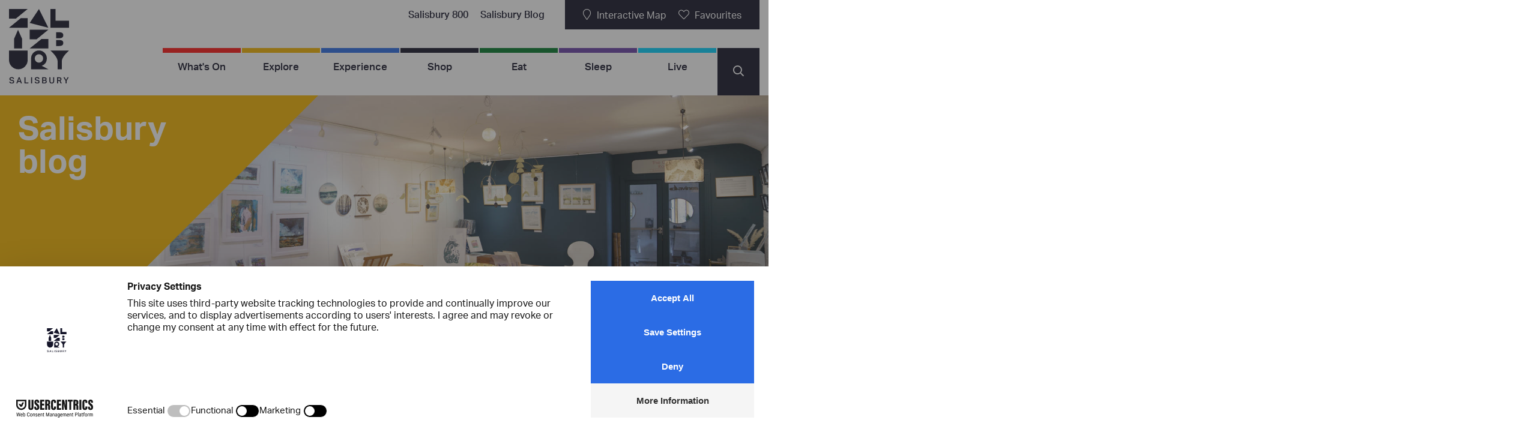

--- FILE ---
content_type: text/html; charset=utf-8
request_url: https://www.experiencesalisbury.co.uk/salisbury-blog/2022/january/new-year-new-exhibitions/
body_size: 14064
content:
<!DOCTYPE html>
<html lang="en">
<head>
    <script type="text/javascript">
        // create dataLayer
        window.dataLayer = window.dataLayer || [];
        function gtag() {
            dataLayer.push(arguments);
        }

        // set "denied" as default for both ad and analytics storage, as well as ad_user_data and ad_personalization,
        gtag("consent", "default", {
            ad_personalization: "denied",
            ad_storage: "denied",
            ad_user_data: "denied",
            analytics_storage: "denied",
            security_storage: "granted",  
            functionality_storage: "denied", 
            personalization_storage: "denied",
            wait_for_update: 500 // milliseconds to wait for update
        });

        // Enable ads data redaction by default [optional]
        gtag("set", "ads_data_redaction", true);
    </script>

    <script type="text/javascript">
        // Google Tag Manager
        (function (w, d, s, l, i) {
            w[l] = w[l] || [];
            w[l].push({
                'gtm.start': new Date().getTime(),
                event: 'gtm.js'
            });
            var f = d.getElementsByTagName(s)[0],
                j = d.createElement(s),
                dl = l != 'dataLayer' ? '&l=' + l : '';
            j.async = true;
            j.src =
                'https://www.googletagmanager.com/gtm.js?id=' + i + dl;
            f.parentNode.insertBefore(j, f);
        })(window, document, 'script', 'dataLayer', 'GTM-5CW8TC25');
    </script>

    <script id="usercentrics-cmp" data-settings-id="_JEGCbETR8wcKK" async src="https://web.cmp.usercentrics.eu/ui/loader.js"></script>
    <meta charset="UTF-8">
    <meta http-equiv="X-UA-Compatible" content="IE=edge">
    <!--<base href="https://www.experiencesalisbury.co.uk" />-->
    <link rel="canonical" href="https://www.experiencesalisbury.co.uk/salisbury-blog/2022/january/new-year-new-exhibitions/" />
    <link rel="icon" type="image/x-icon" href="/media/djdjwz4w/fav.png" />
    <link rel="shortcut icon" type="image/x-icon" href="/media/djdjwz4w/fav.png" />
    <!-- META -->
    <meta http-equiv="Content-Type" content="text/html; charset=utf-8" />
    <meta name="viewport" content="width=device-width, initial-scale=1, maximum-scale=1, user-scalable=no" />

    <title>New Year new exhibitions | Experience Salisbury</title>

    <meta name="description" />
    <meta property="og:title" content="New Year new exhibitions" />
    <meta name="viewport" content="width=device-width, initial-scale=1">
    <meta property="og:type" content="website">
    <meta property="og:site_name" content="website">
    <meta property="og:url" content="https://www.experiencesalisbury.co.uk/salisbury-blog/2022/january/new-year-new-exhibitions/" />
    <meta property="og:description" content="" />

        <meta property="og:image" content="https://www.experiencesalisbury.co.uk/media/kykh5gug/191-280521-salisbury-independants-photo-by-ash-mills.jpg" />
    <meta property="og:image:width" content="5000" />
    <meta property="og:image:height" content="3335" />

    <meta name="twitter:card">
    <meta name="twitter:title">
    <meta name="twitter:site">

    <meta name="twitter:description">

        <meta property="twitter:image" content="https://www.experiencesalisbury.co.uk/media/kykh5gug/191-280521-salisbury-independants-photo-by-ash-mills.jpg" />
    <meta name="robots" content="index,follow" />
<!-- Global site tag (gtag.js) - Google Analytics
<script async src="https://www.googletagmanager.com/gtag/js?id=UA-198567655-1"></script>
<script>
  window.dataLayer = window.dataLayer || [];
  function gtag(){dataLayer.push(arguments);}
  gtag('js', new Date());

  gtag('config', 'UA-198567655-1');
gtag('config', 'AW-11328824771');
</script> -->
    <!-- CSS -->
    <link rel="stylesheet" href="/css/salisbury.min.css">

    <!-- Aktiv Grotesk Font -->
    <link rel="stylesheet" href="https://use.typekit.net/jpy1skq.css">

    <!-- SCRIPT -->
    <script src="/scripts/jquery-3.5.1.min.js"></script>
    <script src="/scripts/vendor/_flickity.pkgd.min.js"></script>
    
    <script src="/scripts/salisbury_gbl.js?v=1"></script>

    <!-- AOS -->
    <link rel="stylesheet" href="https://unpkg.com/aos@2.3.1/dist/aos.css">
    <!--[if lt IE 9]>
    <script src="//html5shiv.googlecode.com/svn/trunk/html5.js" type="text/javascript"></script>
    <![endif]-->
    <script integrity="sha384-VoqiBWkuPrBO9LiESm+GubN/lYlsaMFUVN46L4g4k9bNmY9grTBw8AQZDrhAr7bT" crossorigin="anonymous" src="https://ajax.aspnetcdn.com/ajax/jquery.validate/1.16.0/jquery.validate.min.js"></script>
    <script integrity="sha384-mq7cJ2/0DBBpfwa9Ta1iT5TPlKf/YcfHkgfM9fpaAt1j8Lo2s1TM6UgIKB9+nfAS" crossorigin="anonymous" src="https://ajax.aspnetcdn.com/ajax/mvc/5.2.3/jquery.validate.unobtrusive.min.js"></script>

<!-- Google tag (gtag.js) <script async src="https://www.googletagmanager.com/gtag/js?id=G-J7BECP8K62"></script> <script> window.dataLayer = window.dataLayer || []; function gtag(){dataLayer.push(arguments);} gtag('js', new Date()); gtag('config', 'G-J7BECP8K62'); </script> --></head>
<!--Body class -->
<body class="explore">
<!-- Google Tag Manager (noscript) -->
<noscript><iframe src="https://www.googletagmanager.com/ns.html?id=GTM-5CW8TC25"
height="0" width="0" style="display:none;visibility:hidden"></iframe></noscript>
<!-- End Google Tag Manager (noscript) -->    <nav id="mobileMenu">
        <div class="inner tight">
            <header class="menuHeader">
                <button class="close"></button>
            </header>
                <main>
                    <nav>
                        <ul class="l0 unList">
                                <li class="l0 whatson">
                                    <header>
                                        <a href="/whats-on/">What&#x27;s On</a>
                                        <button class="toggleDropdown"></button>

                                    </header>
                                        <main>
                                            <ul class="l1 unList">
                                                    <li class="l1">
                                                        <a href="/whats-on/">What&#x27;s On</a>
                                                    </li>
                                                    <li class="l1">
                                                        <a href="/whats-on/outdoors/">Outdoors</a>
                                                    </li>
                                                    <li class="l1">
                                                        <a href="/whats-on/markets-fairs/">Markets &amp; Fairs</a>
                                                    </li>
                                                    <li class="l1">
                                                        <a href="/whats-on/live-music/">Live Music</a>
                                                    </li>
                                                    <li class="l1">
                                                        <a href="/whats-on/theatre-arts-exhibitions/">Theatre, Arts &amp; Exhibitions</a>
                                                    </li>
                                                    <li class="l1">
                                                        <a href="/whats-on/children-family/">Children &amp; Family</a>
                                                    </li>
                                                    <li class="l1">
                                                        <a href="/whats-on/community-free/">Community &amp; Free</a>
                                                    </li>
                                                    <li class="l1">
                                                        <a href="/whats-on/festivals/">Festivals</a>
                                                    </li>
                                                    <li class="l1">
                                                        <a href="/submit-your-event/">Submit Your Event</a>
                                                    </li>
                                            </ul>
                                        </main>
                                </li>
                                <li class="l0 explore">
                                    <header>
                                        <a href="/explore/">Explore</a>
                                        <button class="toggleDropdown"></button>

                                    </header>
                                        <main>
                                            <ul class="l1 unList">
                                                    <li class="l1">
                                                        <a href="/explore/your-city-of-independents/">Your City of Independents</a>
                                                    </li>
                                                    <li class="l1">
                                                        <a href="/salisbury-blog/">Salisbury Blog</a>
                                                    </li>
                                                    <li class="l1">
                                                        <a href="/experience/things-to-do/">Things To Do</a>
                                                    </li>
                                                    <li class="l1">
                                                        <a href="/explore/itineraries/">Itineraries</a>
                                                    </li>
                                                    <li class="l1">
                                                        <a href="/explore/salisburys-heritage/">Salisbury&#x27;s Heritage</a>
                                                    </li>
                                                    <li class="l1">
                                                        <a href="/explore/tours/">Tours</a>
                                                    </li>
                                                    <li class="l1">
                                                        <a href="/explore/travelling-to-salisbury/">Travelling to Salisbury</a>
                                                    </li>
                                                    <li class="l1">
                                                        <a href="/explore/grouptravel/">Group Travel</a>
                                                    </li>
                                                    <li class="l1">
                                                        <a href="/salisbury-blog/2021/june/beyond-salisbury/">Beyond Salisbury</a>
                                                    </li>
                                                    <li class="l1">
                                                        <a href="/explore/salisbury-city-map/">Salisbury City Map</a>
                                                    </li>
                                            </ul>
                                        </main>
                                </li>
                                <li class="l0 experience">
                                    <header>
                                        <a href="/experience/">Experience</a>
                                        <button class="toggleDropdown"></button>

                                    </header>
                                        <main>
                                            <ul class="l1 unList">
                                                    <li class="l1">
                                                        <a href="/experience/things-to-do/">Things To Do</a>
                                                    </li>
                                                    <li class="l1">
                                                        <a href="/experience/heritage-history/">Heritage &amp; History</a>
                                                    </li>
                                                    <li class="l1">
                                                        <a href="/experience/arts-culture/">Arts &amp; Culture</a>
                                                    </li>
                                                    <li class="l1">
                                                        <a href="/experience/entertainment/">Entertainment</a>
                                                    </li>
                                                    <li class="l1">
                                                        <a href="/experience/parks-outdoors/">Parks &amp; Outdoors</a>
                                                    </li>
                                            </ul>
                                        </main>
                                </li>
                                <li class="l0 shop">
                                    <header>
                                        <a href="/shop/">Shop</a>
                                        <button class="toggleDropdown"></button>

                                    </header>
                                        <main>
                                            <ul class="l1 unList">
                                                    <li class="l1">
                                                        <a href="/shop/independent-shops/">Independent Shops</a>
                                                    </li>
                                                    <li class="l1">
                                                        <a href="/shop/clothes-accessories/">Clothes &amp; Accessories</a>
                                                    </li>
                                                    <li class="l1">
                                                        <a href="/shop/health-beauty-shops/">Health &amp; Beauty Shops</a>
                                                    </li>
                                                    <li class="l1">
                                                        <a href="/live/local-businesses/hair-beauty-salons/">Hair &amp; Beauty Salons</a>
                                                    </li>
                                                    <li class="l1">
                                                        <a href="/shop/home-garden-pets/">Home, Garden &amp; Pets</a>
                                                    </li>
                                                    <li class="l1">
                                                        <a href="/shop/antiques-galleries/">Antiques &amp; Galleries</a>
                                                    </li>
                                                    <li class="l1">
                                                        <a href="/shop/shopping-centres/">Shopping Centres</a>
                                                    </li>
                                                    <li class="l1">
                                                        <a href="/listing/salisbury-charter-market/">Salisbury Charter Market</a>
                                                    </li>
                                                    <li class="l1">
                                                        <a href="/listing/salisbury-shopmobility/">Salisbury Shopmobility</a>
                                                    </li>
                                                    <li class="l1">
                                                        <a href="/live/promotions-offers/">Promotions &amp; Offers</a>
                                                    </li>
                                            </ul>
                                        </main>
                                </li>
                                <li class="l0 taste">
                                    <header>
                                        <a href="/eat/">Eat</a>
                                        <button class="toggleDropdown"></button>

                                    </header>
                                        <main>
                                            <ul class="l1 unList">
                                                    <li class="l1">
                                                        <a href="/eat/independent-eateries/">Independent Eateries</a>
                                                    </li>
                                                    <li class="l1">
                                                        <a href="/eat/restaurants-pubs/">Restaurants &amp; Pubs</a>
                                                    </li>
                                                    <li class="l1">
                                                        <a href="/eat/cafes-tearooms/">Cafes &amp; Tearooms</a>
                                                    </li>
                                                    <li class="l1">
                                                        <a href="/eat/bars-clubs/">Bars &amp; Clubs</a>
                                                    </li>
                                                    <li class="l1">
                                                        <a href="/eat/takeaways/">Takeaways</a>
                                                    </li>
                                                    <li class="l1">
                                                        <a href="/eat/purple-flag/">Purple Flag</a>
                                                    </li>
                                                    <li class="l1">
                                                        <a href="/live/promotions-offers/">Promotions &amp; Offers</a>
                                                    </li>
                                            </ul>
                                        </main>
                                </li>
                                <li class="l0 sleep">
                                    <header>
                                        <a href="/sleep/">Sleep</a>
                                        <button class="toggleDropdown"></button>

                                    </header>
                                        <main>
                                            <ul class="l1 unList">
                                                    <li class="l1">
                                                        <a href="/sleep/hotels/">Hotels</a>
                                                    </li>
                                                    <li class="l1">
                                                        <a href="/sleep/bed-breakfasts/">Bed &amp; Breakfasts</a>
                                                    </li>
                                                    <li class="l1">
                                                        <a href="/sleep/self-catering/">Self Catering</a>
                                                    </li>
                                                    <li class="l1">
                                                        <a href="/sleep/camping-caravan-sites/">Camping &amp; Caravan Sites</a>
                                                    </li>
                                                    <li class="l1">
                                                        <a href="/sleep/independent-accommodation/">Independent Accommodation</a>
                                                    </li>
                                            </ul>
                                        </main>
                                </li>
                                <li class="l0 live">
                                    <header>
                                        <a href="/live/">Live</a>
                                        <button class="toggleDropdown"></button>

                                    </header>
                                        <main>
                                            <ul class="l1 unList">
                                                    <li class="l1">
                                                        <a href="/live/local-businesses/">Local Businesses</a>
                                                    </li>
                                                    <li class="l1">
                                                        <a href="/live/healthcare/">Healthcare</a>
                                                    </li>
                                                    <li class="l1">
                                                        <a href="/live/work-in-salisbury/">Work in Salisbury</a>
                                                    </li>
                                                    <li class="l1">
                                                        <a href="/live/relocate-to-salisbury/">Relocate to Salisbury</a>
                                                    </li>
                                                    <li class="l1">
                                                        <a href="/live/open-a-business-in-salisbury/">Open a business in Salisbury</a>
                                                    </li>
                                                    <li class="l1">
                                                        <a href="/live/meet-in-salisbury/">Meet in Salisbury</a>
                                                    </li>
                                                    <li class="l1">
                                                        <a href="/live/get-active/">Get Active</a>
                                                    </li>
                                                    <li class="l1">
                                                        <a href="/live/community-services-facilities/">Community Services &amp; Facilities</a>
                                                    </li>
                                                    <li class="l1">
                                                        <a href="/live/recruitment/">Recruitment</a>
                                                    </li>
                                                    <li class="l1">
                                                        <a href="/live/groups-and-clubs-in-salisbury/">Groups and Clubs in Salisbury</a>
                                                    </li>
                                            </ul>
                                        </main>
                                </li>

                                <li class="l0 additional">
                                    <header>
                                            <a href="/salisbury-news/">Salisbury News</a>
                                            <a href="/explore/salisburys-heritage/">Salisbury&#x27;s Heritage</a>
                                    </header>
                                </li>
                        </ul>
                    </nav>
                </main>

            <footer>
                    <p><a href="mailto:hello@experiencesalisbury.co.uk" class="">hello@experiencesalisbury.co.uk</a></p>
                    <p><a href="tel:01722 441686" class="">Call: 01722 441686</a></p>

            </footer>
        </div>
    </nav>
    <div id="page">
        <header class="globalHeader">
            <main>

                <div class="inner">
                    <div class="wrapperLogo">
                        <a href="/" class="logo">
                                <img src="/media/ftwbuax2/dark-blue-logo.svg">
                        </a>
                    </div>

                    <div class="top-link">
                            <ul class="top-link-secondary">
                                    <li><a href="/salisbury-800/">Salisbury 800</a></li>
                                    <li><a href="/salisbury-blog/">Salisbury Blog</a></li>
                            </ul>

                        <ul>
                                <li><a href="/interactive-map/"><i class="fal fa-map-marker"></i> <span>Interactive Map</span></a></li>
                                <li><a href="/favourites/"><i class="fal fa-heart"></i> <span>Favourites</span></a></li>

                        </ul>
                    </div>

                    <div class="wrapperLinks">

<nav>
    <ul>
            <li class="whatson">
                <a href="/whats-on/">What&#x27;s On</a>
                    <div class="dropdownGrid">
                            <div class="leftColumns">
                                <div class="listItem">
                                    <ul class="list">
                                            <li><a href="/whats-on/">What&#x27;s On</a></li>
                                            <li><a href="/whats-on/outdoors/">Outdoors</a></li>
                                            <li><a href="/whats-on/markets-fairs/">Markets &amp; Fairs</a></li>
                                            <li><a href="/whats-on/live-music/">Live Music</a></li>
                                            <li><a href="/whats-on/theatre-arts-exhibitions/">Theatre, Arts &amp; Exhibitions</a></li>
                                            <li><a href="/whats-on/children-family/">Children &amp; Family</a></li>
                                            <li><a href="/whats-on/community-free/">Community &amp; Free</a></li>
                                            <li><a href="/whats-on/festivals/">Festivals</a></li>
                                            <li><a href="/submit-your-event/">Submit Your Event</a></li>
                                    </ul>
                                </div>
                            </div>
                            <div class="rightColumns">
                                <div class="col-row">
                                    <div class="col-6">
<div class="cards">
    <div class="card">
        <span class="like-strip-whatson"><a href="javascript:void(0)" data-id="94650" class="addFavorites"><i class="fal fa-heart"></i></a></span>
        <a href="/whats-on/2026/january/burns-night-ceilidh-2026/">
                <figure><img src="/media/eugk0e3b/experience_salisbury_event_upload2.png?width=600&amp;height=450&amp;quality=70&amp;v=1dc11aafa1820b0" alt="" class="cover"></figure>
        </a>
        <main>
            <span class="date">24 Jan 26</span>
            <a href="/whats-on/2026/january/burns-night-ceilidh-2026/"><h3>Burns Night Ceilidh 2026</h3></a>
        </main>
    </div>
</div>


                                    </div>
                                    <div class="col-6">
<div class="cards">
    <div class="card">
        <span class="like-strip-whatson"><a href="javascript:void(0)" data-id="95478" class="addFavorites"><i class="fal fa-heart"></i></a></span>
        <a href="/whats-on/2026/january/group-7-connections/">
                <figure><img src="/media/504gwzzs/group_7_experience_salisbury.jpg?width=600&amp;height=450&amp;quality=70&amp;v=1dc700fca5aa230" alt="" class="cover"></figure>
        </a>
        <main>
            <span class="date">16 Jan - 25 Apr 26</span>
            <a href="/whats-on/2026/january/group-7-connections/"><h3>Group 7: Connections</h3></a>
        </main>
    </div>
</div>


                                    </div>
                                </div>
                            </div>

                    </div>
            </li>
            <li class="explore">
                <a href="/explore/">Explore</a>
                    <div class="dropdownGrid">
                            <div class="leftColumns">
                                <div class="listItem">
                                    <ul class="list">
                                            <li><a href="/explore/your-city-of-independents/">Your City of Independents</a></li>
                                            <li><a href="/salisbury-blog/">Salisbury Blog</a></li>
                                            <li><a href="/experience/things-to-do/">Things To Do</a></li>
                                            <li><a href="/explore/itineraries/">Itineraries</a></li>
                                            <li><a href="/explore/salisburys-heritage/">Salisbury&#x27;s Heritage</a></li>
                                            <li><a href="/explore/tours/">Tours</a></li>
                                            <li><a href="/explore/travelling-to-salisbury/">Travelling to Salisbury</a></li>
                                            <li><a href="/explore/grouptravel/">Group Travel</a></li>
                                            <li><a href="/salisbury-blog/2021/june/beyond-salisbury/">Beyond Salisbury</a></li>
                                            <li><a href="/explore/salisbury-city-map/">Salisbury City Map</a></li>
                                    </ul>
                                </div>
                            </div>
                            <div class="rightColumns">
                                <div class="col-row">
                                    <div class="col-6">
    <div class="cards"  data-lat="51.066257295459344" data-lng="-1.7970419466139664">
        <div class="card">
            <span class="like-strip-explore"><a href="javascript:void(0)" data-id="49223" class="addFavorites"><i class="fal fa-heart"></i></a></span>
                <a href="/explore/itineraries/itinerary-salisbury-uncovered/">
                    <figure><img src="/media/ctzhl1rd/001_salisbury_museum_-11102016_photo_by_ash_mills.jpg?width=600&amp;height=450&amp;quality=70&amp;v=1d7cf217c34e270" alt="" class="cover"></figure>
                </a>

            <main>
                <a href="/explore/itineraries/itinerary-salisbury-uncovered/"><h3>Itinerary - Salisbury Uncovered</h3></a>
            </main>
        </div>
    </div>


                                    </div>
                                    <div class="col-6">
    <div class="cards">
        <div class="card">
                <div class="explore-card-title"><span>Blog</span></div>
            <span class="like-strip-explore"><a href="javascript:void(0)" class="addFavorites" data-id="31485"><i class="fal fa-heart"></i></a></span>
                <a href="/salisbury-blog/2022/june/salisburys-perfect-picnic-spots/">
                    <figure><img src="/media/ugzcecch/queen-elizabeth-gardens.jpg?width=600&amp;height=450&amp;quality=70&amp;v=1d7613470b32020" alt="" class="cover"></figure>
                </a>

            <main>
                <span class="date"></span>
                <a href="/salisbury-blog/2022/june/salisburys-perfect-picnic-spots/"><h3>Salisbury&#x27;s perfect picnic spots!</h3></a>
            </main>
        </div>
    </div>


                                    </div>
                                </div>
                            </div>

                    </div>
            </li>
            <li class="experience">
                <a href="/experience/">Experience</a>
                    <div class="dropdownGrid">
                            <div class="leftColumns">
                                <div class="listItem">
                                    <ul class="list">
                                            <li><a href="/experience/things-to-do/">Things To Do</a></li>
                                            <li><a href="/experience/heritage-history/">Heritage &amp; History</a></li>
                                            <li><a href="/experience/arts-culture/">Arts &amp; Culture</a></li>
                                            <li><a href="/experience/entertainment/">Entertainment</a></li>
                                            <li><a href="/experience/parks-outdoors/">Parks &amp; Outdoors</a></li>
                                    </ul>
                                </div>
                            </div>
                            <div class="rightColumns">
                                <div class="col-row">
                                    <div class="col-6">
<div class="cards" data-lat="51.065950" data-lng="-1.795640">
    <div class="card">
            <div class="experience-card-title"><span>Featured</span></div>
        <span class="like-strip-experience"><a href="javascript:void(0)" class="addFavorites" data-id="2451"><i class="fal fa-heart"></i></a></span>
            <a href="/listing/salisbury-cathedral/">
                <figure><img src="/media/bkbmr14b/1-admire-britain-s-tallest-spire-from-the-rolling-lawns-of-the-country-s-largest-close-credit-ash-mills.jpg?width=600&amp;height=450&amp;quality=70&amp;v=1dc4cba25243470" alt="" class="cover"></figure>
            </a>

        <main>
            <ul class="details-info-list">
            </ul>
            <a href="/listing/salisbury-cathedral/"><h3>Salisbury Cathedral</h3></a>
                <ul class="group-icon">
                            <li>
                                <img src="/media/gg5b1p5k/paw-w-icon.svg">
                                <span class="tooltip">Dog Friendly</span>
                            </li>
                            <li>
                                <img src="/media/0tfps1gb/accessible_white_24dp.svg">
                                <span class="tooltip">Disabled Access</span>
                            </li>
                </ul>
        </main>
    </div>
</div>


                                    </div>
                                    <div class="col-6">
<div class="cards" data-lat="51.070137" data-lng="-1.799930">
    <div class="card">
            <div class="experience-card-title"><span>Featured</span></div>
        <span class="like-strip-experience"><a href="javascript:void(0)" class="addFavorites" data-id="5243"><i class="fal fa-heart"></i></a></span>
            <a href="/listing/salisbury-playhouse/">
                <figure><img src="/media/il0pdxoe/010-19-december-2023-salisbury-playhouse.jpeg?width=600&amp;height=450&amp;quality=70&amp;v=1dbd52cf79efa30" alt="" class="cover"></figure>
            </a>

        <main>
            <ul class="details-info-list">
            </ul>
            <a href="/listing/salisbury-playhouse/"><h3>Salisbury Playhouse</h3></a>
                <ul class="group-icon">
                            <li>
                                <img src="/media/0tfps1gb/accessible_white_24dp.svg">
                                <span class="tooltip">Disabled Access</span>
                            </li>
                            <li>
                                <img src="/media/5hjd3ktv/independent-white-icon-06.svg">
                                <span class="tooltip">Independent Business</span>
                            </li>
                </ul>
        </main>
    </div>
</div>


                                    </div>
                                </div>
                            </div>

                    </div>
            </li>
            <li class="shop">
                <a href="/shop/">Shop</a>
                    <div class="dropdownGrid">
                            <div class="leftColumns">
                                <div class="listItem">
                                    <ul class="list">
                                            <li><a href="/shop/independent-shops/">Independent Shops</a></li>
                                            <li><a href="/shop/clothes-accessories/">Clothes &amp; Accessories</a></li>
                                            <li><a href="/shop/health-beauty-shops/">Health &amp; Beauty Shops</a></li>
                                            <li><a href="/live/local-businesses/hair-beauty-salons/">Hair &amp; Beauty Salons</a></li>
                                            <li><a href="/shop/home-garden-pets/">Home, Garden &amp; Pets</a></li>
                                            <li><a href="/shop/antiques-galleries/">Antiques &amp; Galleries</a></li>
                                            <li><a href="/shop/shopping-centres/">Shopping Centres</a></li>
                                            <li><a href="/listing/salisbury-charter-market/">Salisbury Charter Market</a></li>
                                            <li><a href="/listing/salisbury-shopmobility/">Salisbury Shopmobility</a></li>
                                            <li><a href="/live/promotions-offers/">Promotions &amp; Offers</a></li>
                                    </ul>
                                </div>
                            </div>
                            <div class="rightColumns">
                                <div class="col-row">
                                    <div class="col-6">
    <div class="cards">
        <div class="card">
            <span class="like-strip-explore"><a href="javascript:void(0)" class="addFavorites" data-id="57271"><i class="fal fa-heart"></i></a></span>
                <a href="/salisbury-blog/2023/july/the-power-of-supporting-independent-businesses/">
                    <figure><img src="/media/t4xf44ai/child-woman-with-indies-bag-photo-by-ash-mills.jpg?rxy=0.49166666666666664,0.56128614711424463&amp;width=600&amp;height=450&amp;quality=70&amp;v=1da0e540ded05d0" alt="" class="cover"></figure>
                </a>

            <main>
                <span class="date"></span>
                <a href="/salisbury-blog/2023/july/the-power-of-supporting-independent-businesses/"><h3>The Power of Supporting Independent Businesses</h3></a>
            </main>
        </div>
    </div>


                                    </div>
                                    <div class="col-6">
    <div class="cards">
        <div class="card">
            <span class="like-strip-explore"><a href="javascript:void(0)" class="addFavorites" data-id="57277"><i class="fal fa-heart"></i></a></span>
                <a href="/salisbury-blog/2023/july/unlock-your-style-potential-salisburys-indie-fashion-gems-await/">
                    <figure><img src="/media/xn2os3js/224-salisbury-bid-june-2023-photo-by-ash-mills.jpeg?width=600&amp;height=450&amp;quality=70&amp;v=1d9aa72071d61a0" alt="" class="cover"></figure>
                </a>

            <main>
                <span class="date"></span>
                <a href="/salisbury-blog/2023/july/unlock-your-style-potential-salisburys-indie-fashion-gems-await/"><h3>Unlock Your Style Potential: Salisbury&#x27;s Indie Fashion Gems Await</h3></a>
            </main>
        </div>
    </div>


                                    </div>
                                </div>
                            </div>

                    </div>
            </li>
            <li class="taste">
                <a href="/eat/">Eat</a>
                    <div class="dropdownGrid">
                            <div class="leftColumns">
                                <div class="listItem">
                                    <ul class="list">
                                            <li><a href="/eat/independent-eateries/">Independent Eateries</a></li>
                                            <li><a href="/eat/restaurants-pubs/">Restaurants &amp; Pubs</a></li>
                                            <li><a href="/eat/cafes-tearooms/">Cafes &amp; Tearooms</a></li>
                                            <li><a href="/eat/bars-clubs/">Bars &amp; Clubs</a></li>
                                            <li><a href="/eat/takeaways/">Takeaways</a></li>
                                            <li><a href="/eat/purple-flag/">Purple Flag</a></li>
                                            <li><a href="/live/promotions-offers/">Promotions &amp; Offers</a></li>
                                    </ul>
                                </div>
                            </div>
                            <div class="rightColumns">
                                <div class="col-row">
                                    <div class="col-6">
    <div class="cards">
        <div class="card">
                <div class="explore-card-title"><span>Blog</span></div>
            <span class="like-strip-explore"><a href="javascript:void(0)" class="addFavorites" data-id="57235"><i class="fal fa-heart"></i></a></span>
                <a href="/salisbury-blog/2023/july/salisburys-best-beer-gardens/">
                    <figure><img src="/media/pjub4uu1/beer-garden.jpg?rxy=0.47166666666666668,0.66518126189386606&amp;width=600&amp;height=450&amp;quality=70&amp;v=1d9a9b534cf8410" alt="" class="cover"></figure>
                </a>

            <main>
                <span class="date"></span>
                <a href="/salisbury-blog/2023/july/salisburys-best-beer-gardens/"><h3>Salisbury&#x27;s Best Beer Gardens</h3></a>
            </main>
        </div>
    </div>


                                    </div>
                                    <div class="col-6">
    <div class="cards">
        <div class="card">
            <span class="like-strip-explore"><a href="javascript:void(0)" class="addFavorites" data-id="57273"><i class="fal fa-heart"></i></a></span>
                <a href="/salisbury-blog/2023/july/salisburys-culinary-delights-exploring-independent-eateries/">
                    <figure><img src="/media/nymdpeiw/515-salisbury-bid-june-2023-photo-by-ash-mills.jpeg?width=600&amp;height=450&amp;quality=70&amp;v=1d9a9f66a7a01d0" alt="" class="cover"></figure>
                </a>

            <main>
                <span class="date"></span>
                <a href="/salisbury-blog/2023/july/salisburys-culinary-delights-exploring-independent-eateries/"><h3>Salisbury&#x27;s Culinary Delights: Exploring Independent Eateries</h3></a>
            </main>
        </div>
    </div>


                                    </div>
                                </div>
                            </div>

                    </div>
            </li>
            <li class="sleep">
                <a href="/sleep/">Sleep</a>
                    <div class="dropdownGrid">
                            <div class="leftColumns">
                                <div class="listItem">
                                    <ul class="list">
                                            <li><a href="/sleep/hotels/">Hotels</a></li>
                                            <li><a href="/sleep/bed-breakfasts/">Bed &amp; Breakfasts</a></li>
                                            <li><a href="/sleep/self-catering/">Self Catering</a></li>
                                            <li><a href="/sleep/camping-caravan-sites/">Camping &amp; Caravan Sites</a></li>
                                            <li><a href="/sleep/independent-accommodation/">Independent Accommodation</a></li>
                                    </ul>
                                </div>
                            </div>
                            <div class="rightColumns">
                                <div class="col-row">
                                    <div class="col-6">
    <div class="cards">
        <div class="card">
                <div class="explore-card-title"><span>Blog</span></div>
            <span class="like-strip-explore"><a href="javascript:void(0)" class="addFavorites" data-id="2541"><i class="fal fa-heart"></i></a></span>
                <a href="/salisbury-blog/2021/june/staycation-salisbury/">
                    <figure><img src="/media/vh4jyovo/cathedral-town-path-old-mill-harnham.jpeg?width=600&amp;height=450&amp;quality=70&amp;v=1dc4d7281b251f0" alt="" class="cover"></figure>
                </a>

            <main>
                <span class="date"></span>
                <a href="/salisbury-blog/2021/june/staycation-salisbury/"><h3> Experience a staycation in Salisbury</h3></a>
            </main>
        </div>
    </div>


                                    </div>
                                    <div class="col-6">
    <div class="cards">
        <div class="card">
                <div class="explore-card-title"><span>Blog</span></div>
            <span class="like-strip-explore"><a href="javascript:void(0)" class="addFavorites" data-id="7754"><i class="fal fa-heart"></i></a></span>
                <a href="/salisbury-blog/2021/june/24-hours-in-salisbury/">
                    <figure><img src="/media/f41c2c0r/168-17thmayl2021-salisbury-cathedral-photo-by-ash-mills.jpg?rxy=0.49,0.49255787555037722&amp;width=600&amp;height=450&amp;quality=70&amp;v=1dc87ddba6b7940" alt="" class="cover"></figure>
                </a>

            <main>
                <span class="date"></span>
                <a href="/salisbury-blog/2021/june/24-hours-in-salisbury/"><h3>24 hours in Salisbury</h3></a>
            </main>
        </div>
    </div>


                                    </div>
                                </div>
                            </div>

                    </div>
            </li>
            <li class="live">
                <a href="/live/">Live</a>
                    <div class="dropdownGrid">
                            <div class="leftColumns">
                                <div class="listItem">
                                    <ul class="list">
                                            <li><a href="/live/local-businesses/">Local Businesses</a></li>
                                            <li><a href="/live/healthcare/">Healthcare</a></li>
                                            <li><a href="/live/work-in-salisbury/">Work in Salisbury</a></li>
                                            <li><a href="/live/relocate-to-salisbury/">Relocate to Salisbury</a></li>
                                            <li><a href="/live/open-a-business-in-salisbury/">Open a business in Salisbury</a></li>
                                            <li><a href="/live/meet-in-salisbury/">Meet in Salisbury</a></li>
                                            <li><a href="/live/get-active/">Get Active</a></li>
                                            <li><a href="/live/community-services-facilities/">Community Services &amp; Facilities</a></li>
                                            <li><a href="/live/recruitment/">Recruitment</a></li>
                                            <li><a href="/live/groups-and-clubs-in-salisbury/">Groups and Clubs in Salisbury</a></li>
                                    </ul>
                                </div>
                            </div>
                            <div class="rightColumns">
                                <div class="col-row">
                                    <div class="col-6">
    <div class="cards">
        <div class="card">
                <div class="explore-card-title"><span>Blog</span></div>
            <span class="like-strip-explore"><a href="javascript:void(0)" class="addFavorites" data-id="49159"><i class="fal fa-heart"></i></a></span>
                <a href="/salisbury-blog/2023/january/visual-arts-in-salisbury/">
                    <figure><img src="/media/fsefriqs/lsb_2226-web.jpg?width=600&amp;height=450&amp;quality=70&amp;v=1d9267b7ca596c0" alt="" class="cover"></figure>
                </a>

            <main>
                <span class="date"></span>
                <a href="/salisbury-blog/2023/january/visual-arts-in-salisbury/"><h3>Explore Visual Arts in Salisbury</h3></a>
            </main>
        </div>
    </div>


                                    </div>
                                    <div class="col-6">
    <div class="cards">
        <div class="card">
                <div class="explore-card-title"><span>Blog</span></div>
            <span class="like-strip-explore"><a href="javascript:void(0)" class="addFavorites" data-id="37129"><i class="fal fa-heart"></i></a></span>
                <a href="/salisbury-blog/2022/august/experience-salisbury-after-dark/">
                    <figure><img src="/media/3bhcyglq/salisbury-nightlife-traditional-original.jpg?width=600&amp;height=450&amp;quality=70&amp;v=1d8b306a40200c0" alt="" class="cover"></figure>
                </a>

            <main>
                <span class="date"></span>
                <a href="/salisbury-blog/2022/august/experience-salisbury-after-dark/"><h3>Experience Salisbury after dark!</h3></a>
            </main>
        </div>
    </div>


                                    </div>
                                </div>
                            </div>

                    </div>
            </li>
    </ul>
</nav>

                        <div class="button">
                            <ul>
                                <li><a href="javascript:void(0)" class="toggleSearch"><i class="far fa-search"></i></a></li>
                                <li class="toggle">
                                    <div class="hamburger-menu"><div class="bar"></div></div>
                                </li>
                            </ul>
                        </div>
                        <!-- END CONTENT -->
                    </div>
                </div>

                    <div id="searchBar">
                        <div class="inner">
                            <form class="page-search" action="/search/">
                                <i class="far fa-search"></i>
                                <input id="searchTerm" class="form-control" name="q" type="text" placeholder="Enter your search term">
                                <button type="submit" class="cta">Search Now</button>
                            </form>
                        </div>
                    </div>
            </main>
        </header>


            <section class="inner-banner gbl-50">
            <div class="banner-title"><h1>Salisbury blog</h1></div>
        <figure>
            <img src="/media/rkvdeyzt/190-280521-salisbury-independants-photo-by-ash-mills.jpg?rxy=0.49833333333333335,0.58222635361380148&amp;width=1920&amp;height=900&amp;quality=70&amp;v=1d802f376b85510" alt="" class="cover">
        </figure>
    </section>



<!-- Home hero -->
    <section class="body-wrap">

        <div class="inner small gbl-50">
            <main>
                <div class="date-author">
                        <span class="date">07/01/2022</span>

                </div>
                    <h1>New Year, new exhibitions</h1>

                <p><span>Salisbury is a city brimming with creativity. Through the many unique galleries - from <a rel="noopener" href="/listing/salisbury-arts-centre/" target="_blank" title="Salisbury Arts Centre">Salisbury Arts Centre</a> to <a rel="noopener" href="/listing/fisherton-mill-gallery-cafe-studios/" target="_blank" title="Fisherton Mill - Gallery | Cafe | Studios">Fisherton Mill</a> - Salisbury’s artistic originality is clear to see.</span> </p>
<p><span>As we head into a new year, the city continues to showcase imaginative works through a number of new exhibitions.</span> </p>
<p><span>Here are some to look out for this January:</span> </p>
<h5 style="text-align: center;"><span>Same Day, Different Boat</span> </h5>
<p><span><a rel="noopener" href="#" target="_blank" title="Same Sea, Different Boat Exhibition">Same Day, Different Boat</a> is a quilt that, through the textile artwork, diarises the journey through a pandemic. </span> </p>
<p><span>The piece consists of hundreds of hand printed and stitched stories lovingly produced by individual artists from across the UK and abroad over the last couple of years, with each participant using the artwork to show their individual reaction to the COVID-19 pandemic. </span> </p>
<p><span>Sue Brown, the project founder says: <em>“The quilt is a metaphor for how the effects of the quarantine have isolated us, yet we have all been part of it. Making the piece open ended also illustrates that Covid-19 will continue to shape our lives - everyone has their own isolation story, and we will help tell it”.</em></span><em> </em></p>
<p><span>You can see Same Day, Different Boat at the <a rel="noopener" href="/listing/salisbury-arts-centre/" target="_blank" title="Salisbury Arts Centre">Salisbury Arts Centre</a> from 11</span><span data-fontsize="11">th</span><span> January to 5</span><span data-fontsize="11">th</span><span> March.</span> </p>
<p style="text-align: center;"><img style="display: block; margin-left: auto; margin-right: auto;" src="/media/t0maevci/same-sea-different-boat-exhibition.jpg?width=760&amp;height=316.66666666666663" alt="" width="760" height="316.66666666666663"><em><span>Image © Sue Brown</span></em> </p>
<h5 style="text-align: center;"><span>The Affinity Exhibition</span> </h5>
<p><span><a rel="noopener" href="/listing/fisherton-mill-gallery-cafe-studios/" target="_blank" title="Fisherton Mill - Gallery | Cafe | Studios">Fisherton Mill</a> hosts this wonderfully vibrant and uplifting collection of artwork from two very talented artists: Heather and Annmarie.</span> </p>
<p><span>The pair first met in 2018 on an abstract painting weekend and a love of painting has kept them together ever since.</span> </p>
<p><span>Through <a rel="noopener" href="#" target="_blank" title="The Affinity Exhibition">The Affinity Exhibition</a>, Annmarie will be showcasing a collection of work which explores the relationship between line and organic form, trying to find space on the surface for both to exist as opposites and the complement of each other.</span> </p>
<p><span>Heather, meanwhile, is inspired by the natural world, the seasons, water and changing light, all providing rich influences on her work. She mindfully explores colour and light in each painting, conscious of how these elements lift the spirit and encourage connection with the subject.</span> </p>
<p><span>The exhibition is open to visitors at Fisherton Mill from 8</span><span data-fontsize="11">th</span><span> January to 5</span><span data-fontsize="11">th</span><span> February. Timings: Mondays to Fridays, 10am until 5pm and Saturdays, 9.30am until 5.30pm. </span> </p>
<p><span>There will also be ‘meet the artist’ days on Saturday 8th, 15th and 29th January.</span> </p>
<p><img style="display: block; margin-left: auto; margin-right: auto;" src="/media/qwld0bhk/heather_miller_-_glimpses.jpg?width=760&amp;height=416.2508338892595" alt="" width="760" height="416.2508338892595"></p>
<h5 style="text-align: center;"><span>Imagine: illustrating stories</span> </h5>
<p><span>If you love books like Fungus the Bogeyman, Alice in Wonderland and Charlie and Lola, then you’ll love the upcoming exhibition at <a rel="noopener" href="/listing/the-vanner-gallery/" target="_blank" title="The Vanner Gallery">The Vanner Gallery.</a></span> </p>
<p><a rel="noopener" href="#" target="_blank" title="IMAGINE: illustrating stories">Imagine: illustrating stories</a><span>, is a show of original illustrations by many of the world’s best-loved and internationally award-winning picture book illustrators. Published artwork alongside working sketches will be on display, featuring many famous characters created by artists including Raymond Briggs, Eric Carle, Lauren Child, Shirley Hughes and Oliver Jeffers.</span> </p>
<p><span>The online preview opens today (7</span><span data-fontsize="11">th</span><span> January 2022) with the exhibition opening in the gallery from 14</span><span data-fontsize="11">th</span><span> January to 9</span><span data-fontsize="11">th</span><span> April.</span> </p>
<p><img style="display: block; margin-left: auto; margin-right: auto;" src="/media/5cqnbrkk/briggs_fungus-the-bogeyman.jpeg?width=760&amp;height=556.4285714285714" alt="" width="760" height="556.4285714285714"></p>
<h5 style="text-align: center;"><span>Cutting It Fine: The Art of the British Wood Engraver</span> </h5>
<p><span>The exhibition at <a rel="noopener" href="/listing/the-salisbury-museum/" target="_blank" title="The Salisbury Museum">Salisbury Museum</a> features over one hundred works by many of the most important and popular modern British wood engravers from 1920 to the present-day.</span> </p>
<p><span>Works from Gwen Raverat, Paul Nash, Eric Ravilious, Gertrude Hermes and Howard Phipps are all included.</span> </p>
<p><span>See <a rel="noopener" href="#" target="_blank" title="Cutting it Fine: The Art of the British Wood Engraver">Cutting It Fine</a> at Salisbury Museum now. The exhibition finishes on 16</span><span data-fontsize="11">th</span><span> January.</span> </p>
<p><img style="display: block; margin-left: auto; margin-right: auto;" src="/media/iqsdmgld/howardphipps_boxwoodengraving.jpeg?width=760&amp;height=552.5263540530716" alt="" width="760" height="552.5263540530716"></p>
<p style="text-align: center;"><strong>For all the latest exhibitions and event listings, head to the <a rel="noopener" href="/whats-on/" target="_blank" title="What's On">Experience Salisbury What’s On pages. </a></strong></p>
<p style="text-align: center;"><strong>What will you experience this week? </strong></p>
            </main>
        </div>

    </section>
<!-- End Content -->

            


<section class="split-banner">
    <div class="inner">
        <h3>Sign up to our mailing list for exclusive offers, news and events.</h3>
            <a href="/subscribe-to-mailing-list/" class="cta arrow">JOIN OUR MAILING LIST</a>

    </div>
</section>


        <!-- PAGE FOOTER -->
        <footer class="footer">
            <div class="inner">
                    <div class="footer-brand"><img src="/media/w3yn355b/white-logo.svg"></div>
                    <div class="footer-quick-link">
                        <ul>
                                <li><a href="/whats-on/">What&#x27;s On</a></li>
                                <li><a href="/explore/">Explore</a></li>
                                <li><a href="/experience/">Experience</a></li>
                                <li><a href="/shop/">Shop</a></li>
                                <li><a href="/eat/">Eat</a></li>
                                <li><a href="/sleep/">Sleep</a></li>
                                <li><a href="/live/">Live</a></li>
                        </ul>
                    </div>
                    <div class="footer-link">
                        <ul>

                                <li><a href="/about-experience-salisbury/">About Experience Salisbury</a></li>
                                <li><a href="/explore/grouptravel/">Group Travel</a></li>
                                <li><a href="/disabled-access/">Disabled Access</a></li>
                                <li><a href="/salisbury-news/">Salisbury News</a></li>
                                <li><a href="/salisbury-blog/">Salisbury Blog</a></li>
                                <li><a href="/list-your-business/">List Your Business</a></li>
                                <li><a href="/salisburys-brand/salisburys-traditional-original-brand/">Salisbury&#x27;s Traditional Original brand</a></li>
                                <li><a href="/contact-us/">Contact Us</a></li>
                                <li><a href="/privacy-policy/">Privacy Policy</a></li>
                                <li><a href="/submit-your-event/">Submit Your Event</a></li>
                        </ul>
                    </div>

                <div class="footer-social-link">
                    <ul>
                            <li><a href="https://www.instagram.com/ExperienceSalisbury" target="_blank"><i class="fab fa-instagram"></i></a></li>
                            <li><a href="https://www.facebook.com/ExperienceSalisbury" target="_blank"><i class="fab fa-facebook-f"></i></a></li>
                            <li><a href="https://www.youtube.com/channel/UCmzPmGMzHMiniEgAf8td7cQ" target="_blank"><i class="fab fa-youtube"></i></a></li>
                            <li>
                                <a href="https://www.twitter.com/ExperienceSalis" target="_blank">
                                    <svg xmlns="http://www.w3.org/2000/svg" viewBox="0 0 512 512">
                                        <path d="M389.2 48h70.6L305.6 224.2 487 464H345L233.7 318.6 106.5 464H35.8L200.7 275.5 26.8 48H172.4L272.9 180.9 389.2 48zM364.4 421.8h39.1L151.1 88h-42L364.4 421.8z" />
                                    </svg>
                                </a>
                            </li>
                            <li>
                                <a href="https://www.tiktok.com/@experiencesalisbury" target="_blank">
                                    <i class="fab fa-tiktok"></i>
                                </a>
                            </li>
                    </ul>
                </div>
            </div>
        </footer>
        <!-- END FOOTER -->
        <div class="return--top"></div>
        <div id="c-mask" class="c-mask"></div>
        <div class="overlay"></div>
    </div> <!-- End Of window Div -->
        <input type="hidden" id="hdPageId" value="21064" />
    <script src="/scripts/vendor/_mapsLibrary.js"></script>
    <script integrity="sha384-wziAfh6b/qT+3LrqebF9WeK4+J5sehS6FA10J1t3a866kJ/fvU5UwofWnQyzLtwu" crossorigin="anonymous" src="https://unpkg.com/aos@2.3.1/dist/aos.js"></script>
    <script type="text/javascript" crossorigin="anonymous" src="https://s7.addthis.com/js/300/addthis_widget.js#pubid=ra-6082dd320450799b"></script>
    <script>
        $(function () {
            AOS.init({
                once: true
            })
        })
    </script>
    <script src="/scripts/common.js"></script>
    <script>
        $(document).ready(function () {
            Common.Common.Init();
        })
    </script>
    

    <script type="text/x-handlebars-template" id="result-templates">
        {{#each this}}
        
        <li>
            <div class="cards">
                <div class="card">
                    {{#if isFeatured}}
                    <div class="{{featuredCss}}"><span>{{featuredTitle}}</span></div>
                    {{/if}}
                    {{#if isFav}}
                    <span class="like-strip-{{theme}}"><a href="javascript:void(0)" class="addFavorites" data-id="{{id}}"><i class="fal fa-heart"></i></a></span>
                    {{/if}}
                    <a href="{{url}}">
                        {{#if imageUrl}}
                        <figure><img src="{{imageUrl}}" alt="{{title}}" class="cover"></figure>
                        {{/if}}
                    </a>
                    <main>
                        {{#if (eq cardType "attractions")}}
                        <ul class="details-info-list">
                            {{#if rating}}
                            <li><img src="/images/star-icon.svg" alt="star"> {{rating}}</li>
                            {{/if}}
                            {{#if price}}
                            <li><img src="/images/clock-icon.svg" alt="clock"> {{price}}</li>
                            {{/if}}
                        </ul>
                        {{/if}}

                        {{#if date}}
                        <span class="date">{{date}}</span>
                        {{/if}}
                        <a href="{{url}}" target="_blank"><h3>{{title}}</h3></a>
                        {{#if (eq cardType "attractions")}}
                        {{#if location}}
                        <ul class="details-info-list">
                            <li><i class="far fa-map-marker"></i> {{location}}</li>
                        </ul>
                        {{/if}}
                        {{/if}}

                        {{{text}}}
                        {{#if tags}}
                        <ul class="group-icon">
                            {{#each tags}}
                            <li>
                                <img src="{{this.iconUrl}}">
                                <span class="tooltip">{{this.tooltip}}</span>
                            </li>
                            {{/each}}
                        </ul>
                        {{/if}}
                    </main>
                </div>
            </div>
        </li>
        {{/each}}
    </script>



    <template id="template--map-noconsent">
        <div class="no-consent-warning no-consent--map">
            <h3>This Google Map couldnt be loaded due to lack of cookie consent.</h3>
            <button class="cta action" id="accept" aria-label="Accept Notice" onclick="window.__ucCmp.showSecondLayer()">Allow Functional Cookies</button>
        </div>
    </template>
</body>
</html>


--- FILE ---
content_type: text/css
request_url: https://www.experiencesalisbury.co.uk/css/salisbury.min.css
body_size: 88683
content:
/*! normalize.css v2.1.3 | MIT License | git.io/normalize */article,aside,details,figcaption,figure,footer,header,hgroup,main,nav,section,summary{display:block}audio,canvas,video{display:inline-block}audio:not([controls]){display:none;height:0}[hidden],template{display:none}html{font-family:sans-serif;-ms-text-size-adjust:100%;-webkit-text-size-adjust:100%}body{margin:0}a{background:transparent}a:focus{outline:thin dotted}a:active,a:hover{outline:0}h1{font-size:2em;margin:0.67em 0}abbr[title]{border-bottom:1px dotted}b,strong{font-weight:bold}dfn{font-style:italic}hr{-moz-box-sizing:content-box;box-sizing:content-box;height:0}mark{background:#ff0;color:#000}code,kbd,pre,samp{font-family:'Roboto', sans-serif;font-size:1em}pre{white-space:pre-wrap}q{quotes:"\201C" "\201D" "\2018" "\2019"}small{font-size:80%}sub,sup{font-size:75%;line-height:0;position:relative;vertical-align:baseline}sup{top:-0.5em}sub{bottom:-0.25em}img{border:0}svg:not(:root){overflow:hidden}figure{margin:0}fieldset{border:1px solid #c0c0c0;margin:0 2px;padding:0.35em 0.625em 0.75em}legend{border:0;padding:0}button,input,select,textarea{font-family:inherit;font-size:100%;margin:0}button,input{line-height:normal}button,select{text-transform:none}button,html input[type="button"],input[type="reset"],input[type="submit"]{-webkit-appearance:button;cursor:pointer}button[disabled],html input[disabled]{cursor:default}input[type="checkbox"],input[type="radio"]{box-sizing:border-box;padding:0}input[type="search"]{-webkit-appearance:textfield;-moz-box-sizing:content-box;-webkit-box-sizing:content-box;box-sizing:content-box}input[type="search"]::-webkit-search-cancel-button,input[type="search"]::-webkit-search-decoration{-webkit-appearance:none}button::-moz-focus-inner,input::-moz-focus-inner{border:0;padding:0}textarea{overflow:auto;vertical-align:top}table{border-collapse:collapse;border-spacing:0}.col-mdd-1{width:8.33333%}.col-mdd-2{width:16.66667%}.col-mdd-3{width:25%}.col-mdd-4{width:33.33333%}.col-mdd-5{width:41.66667%}.col-mdd-6{width:50%}.col-mdd-7{width:58.33333%}.col-mdd-8{width:66.66667%}.col-mdd-9{width:75%}.col-mdd-10{width:83.33333%}.col-mdd-11{width:91.66667%}.col-mdd-12{width:100%}[class*=col-],.listless,.listless>li{display:block;float:left;position:relative}[class*=col-]{margin-right:30px;margin-bottom:30px}[class*=col-].clear{clear:left}@media screen and (max-width: 450px){[class*=col-]{margin-right:20px;margin-bottom:20px}}.col-row{width:calc(100% + 30px);outline:0;margin-bottom:0;margin-bottom:-30px}@media screen and (max-width: 450px){.col-row{width:calc(100% + 20px);margin-bottom:-20px}}ul.col-row{padding:0;margin-top:0}ul.col-row,ul.col-row>li{list-style:none}.col-1{width:calc((8.33333% * 1) - 30px)}.col-2{width:calc((8.33333% * 2) - 30px)}.col-3{width:calc((8.33333% * 3) - 30px)}.col-4{width:calc((8.33333% * 4) - 30px)}.col-5{width:calc((8.33333% * 5) - 30px)}.col-6{width:calc((8.33333% * 6) - 30px)}.col-7{width:calc((8.33333% * 7) - 30px)}.col-8{width:calc((8.33333% * 8) - 30px)}.col-9{width:calc((8.33333% * 9) - 30px)}.col-10{width:calc((8.33333% * 10) - 30px)}.col-11{width:calc((8.33333% * 11) - 30px)}.col-12{width:calc((8.33333% * 12) - 30px)}@media screen and (max-width: 1080px){.col-m-1{width:calc((8.33333% * 1) - 30px)}.clear-m{clear:left}.col-m-2{width:calc((8.33333% * 2) - 30px)}.clear-m{clear:left}.col-m-3{width:calc((8.33333% * 3) - 30px)}.clear-m{clear:left}.col-m-4{width:calc((8.33333% * 4) - 30px)}.clear-m{clear:left}.col-m-5{width:calc((8.33333% * 5) - 30px)}.clear-m{clear:left}.col-m-6{width:calc((8.33333% * 6) - 30px)}.clear-m{clear:left}.col-m-7{width:calc((8.33333% * 7) - 30px)}.clear-m{clear:left}.col-m-8{width:calc((8.33333% * 8) - 30px)}.clear-m{clear:left}.col-m-9{width:calc((8.33333% * 9) - 30px)}.clear-m{clear:left}.col-m-10{width:calc((8.33333% * 10) - 30px)}.clear-m{clear:left}.col-m-11{width:calc((8.33333% * 11) - 30px)}.clear-m{clear:left}.col-m-12{width:calc((8.33333% * 12) - 30px)}.clear-m{clear:left}}@media screen and (max-width: 720px){.col-s-1{width:calc((8.33333% * 1) - 30px)}.clear-s{clear:left}.col-s-2{width:calc((8.33333% * 2) - 30px)}.clear-s{clear:left}.col-s-3{width:calc((8.33333% * 3) - 30px)}.clear-s{clear:left}.col-s-4{width:calc((8.33333% * 4) - 30px)}.clear-s{clear:left}.col-s-5{width:calc((8.33333% * 5) - 30px)}.clear-s{clear:left}.col-s-6{width:calc((8.33333% * 6) - 30px)}.clear-s{clear:left}.col-s-7{width:calc((8.33333% * 7) - 30px)}.clear-s{clear:left}.col-s-8{width:calc((8.33333% * 8) - 30px)}.clear-s{clear:left}.col-s-9{width:calc((8.33333% * 9) - 30px)}.clear-s{clear:left}.col-s-10{width:calc((8.33333% * 10) - 30px)}.clear-s{clear:left}.col-s-11{width:calc((8.33333% * 11) - 30px)}.clear-s{clear:left}.col-s-12{width:calc((8.33333% * 12) - 30px)}.clear-s{clear:left}}@media screen and (max-width: 450px){.col-1,.col-m-1,.col-s-1{width:calc((8.33333% * 1) - 20px)}.col-xs-1{width:calc((8.33333% * 1) - 20px)}.clear-xs{clear:left}.col-2,.col-m-2,.col-s-2{width:calc((8.33333% * 2) - 20px)}.col-xs-2{width:calc((8.33333% * 2) - 20px)}.clear-xs{clear:left}.col-3,.col-m-3,.col-s-3{width:calc((8.33333% * 3) - 20px)}.col-xs-3{width:calc((8.33333% * 3) - 20px)}.clear-xs{clear:left}.col-4,.col-m-4,.col-s-4{width:calc((8.33333% * 4) - 20px)}.col-xs-4{width:calc((8.33333% * 4) - 20px)}.clear-xs{clear:left}.col-5,.col-m-5,.col-s-5{width:calc((8.33333% * 5) - 20px)}.col-xs-5{width:calc((8.33333% * 5) - 20px)}.clear-xs{clear:left}.col-6,.col-m-6,.col-s-6{width:calc((8.33333% * 6) - 20px)}.col-xs-6{width:calc((8.33333% * 6) - 20px)}.clear-xs{clear:left}.col-7,.col-m-7,.col-s-7{width:calc((8.33333% * 7) - 20px)}.col-xs-7{width:calc((8.33333% * 7) - 20px)}.clear-xs{clear:left}.col-8,.col-m-8,.col-s-8{width:calc((8.33333% * 8) - 20px)}.col-xs-8{width:calc((8.33333% * 8) - 20px)}.clear-xs{clear:left}.col-9,.col-m-9,.col-s-9{width:calc((8.33333% * 9) - 20px)}.col-xs-9{width:calc((8.33333% * 9) - 20px)}.clear-xs{clear:left}.col-10,.col-m-10,.col-s-10{width:calc((8.33333% * 10) - 20px)}.col-xs-10{width:calc((8.33333% * 10) - 20px)}.clear-xs{clear:left}.col-11,.col-m-11,.col-s-11{width:calc((8.33333% * 11) - 20px)}.col-xs-11{width:calc((8.33333% * 11) - 20px)}.clear-xs{clear:left}.col-12,.col-m-12,.col-s-12{width:calc((8.33333% * 12) - 20px)}.col-xs-12{width:calc((8.33333% * 12) - 20px)}.clear-xs{clear:left}}.row-col{display:-ms-flexbox;display:flex;-ms-flex-wrap:wrap;flex-wrap:wrap;margin-left:-15px;margin-right:-15px}.row-col::after{content:"";display:table;clear:both}.row-col [class*=column-]{-ms-flex:0 0 100%;flex:0 0 100%;max-width:100%;margin:0px;padding-left:15px;padding-right:15px}@media (min-width: 992px){.row-col .column-1{-ms-flex:0 0 8.33333%;flex:0 0 8.33333%;max-width:8.33333%}.row-col .column-2{-ms-flex:0 0 16.66667%;flex:0 0 16.66667%;max-width:16.66667%}.row-col .column-3{-ms-flex:0 0 25%;flex:0 0 25%;max-width:25%}.row-col .column-4{-ms-flex:0 0 33.33333%;flex:0 0 33.33333%;max-width:33.33333%}.row-col .column-5{-ms-flex:0 0 41.66667%;flex:0 0 41.66667%;max-width:41.66667%}.row-col .column-6{-ms-flex:0 0 50%;flex:0 0 50%;max-width:50%}.row-col .column-7{-ms-flex:0 0 58.33333%;flex:0 0 58.33333%;max-width:58.33333%}.row-col .column-8{-ms-flex:0 0 66.66667%;flex:0 0 66.66667%;max-width:66.66667%}.row-col .column-9{-ms-flex:0 0 75%;flex:0 0 75%;max-width:75%}.row-col .column-10{-ms-flex:0 0 83.33333%;flex:0 0 83.33333%;max-width:83.33333%}.row-col .column-11{-ms-flex:0 0 91.66667%;flex:0 0 91.66667%;max-width:91.66667%}.row-col .column-12{-ms-flex:0 0 100%;flex:0 0 100%;max-width:100%}}[class*=col-],.listless,.listless>li{display:block;position:relative;float:left;height:auto}.listless{width:100%}.listless,.listless>li{list-style:none;margin:0;padding:0}/*!
 * Font Awesome Pro 5.14.0 by @fontawesome - https://fontawesome.com
 * License - https://fontawesome.com/license (Commercial License)
 */.fa,.fas,.filter-nav .select__wrapper .select__wrapper__title::after,.filter-nav .select__wrapper .select__wrapper__dropdown label span.filter__checkbox::before,.filter-nav .filter-clear::after,.select-wrapper::before,.tags-input-wrapper .tags-input-labels span i::before,.checkbox__wrapper::before,.interactive-map-wrapper .map-control::before,.interactive-map-info>main .interactive-map-filter .map-filter-banner #filter-toggle::after,.interactive-map-info>main .interactive-map-filter .map-filter-dropdown>li header button::before,.interactive-map-cards .card-item-popup .close-item-popup::before,.interactive-map-cards .card-item-popup a.popup-arrow::before,.interactive-map-cards .card-item-popup main .item-rating::before,.return--top::before,.addthis_inline_share_toolbox_83op::before,.addthis_inline_share_toolbox_83op span.at-icon-wrapper::before,.far,nav#mobileMenu header.menuHeader button.close::before,nav#mobileMenu main header button::before,.fal,.fad,.fab{-moz-osx-font-smoothing:grayscale;-webkit-font-smoothing:antialiased;display:inline-block;font-style:normal;font-variant:normal;text-rendering:auto;line-height:1}.fa-lg{font-size:1.33333em;line-height:.75em;vertical-align:-.0667em}.fa-xs{font-size:.75em}.fa-sm{font-size:.875em}.fa-1x{font-size:1em}.fa-2x{font-size:2em}.fa-3x{font-size:3em}.fa-4x{font-size:4em}.fa-5x{font-size:5em}.fa-6x{font-size:6em}.fa-7x{font-size:7em}.fa-8x{font-size:8em}.fa-9x{font-size:9em}.fa-10x{font-size:10em}.fa-fw{text-align:center;width:1.25em}.fa-ul{list-style-type:none;margin-left:2.5em;padding-left:0}.fa-ul>li{position:relative}.fa-li{left:-2em;position:absolute;text-align:center;width:2em;line-height:inherit}.fa-border{border:solid 0.08em #eee;border-radius:.1em;padding:.2em .25em .15em}.fa-pull-left{float:left}.fa-pull-right{float:right}.fa.fa-pull-left,.fas.fa-pull-left,.filter-nav .select__wrapper .fa-pull-left.select__wrapper__title::after,.filter-nav .select__wrapper .select__wrapper__dropdown label span.fa-pull-left.filter__checkbox::before,.filter-nav .fa-pull-left.filter-clear::after,.fa-pull-left.select-wrapper::before,.tags-input-wrapper .tags-input-labels span i.fa-pull-left::before,.fa-pull-left.checkbox__wrapper::before,.interactive-map-wrapper .fa-pull-left.map-control::before,.interactive-map-info>main .interactive-map-filter .map-filter-banner .fa-pull-left#filter-toggle::after,.interactive-map-info>main .interactive-map-filter .map-filter-dropdown>li header button.fa-pull-left::before,.interactive-map-cards .card-item-popup .fa-pull-left.close-item-popup::before,.interactive-map-cards .card-item-popup a.fa-pull-left.popup-arrow::before,.interactive-map-cards .card-item-popup main .fa-pull-left.item-rating::before,.fa-pull-left.return--top::before,.fa-pull-left.addthis_inline_share_toolbox_83op::before,.addthis_inline_share_toolbox_83op span.fa-pull-left.at-icon-wrapper::before,.far.fa-pull-left,nav#mobileMenu header.menuHeader button.fa-pull-left.close::before,nav#mobileMenu main header button.fa-pull-left::before,.fal.fa-pull-left,.fab.fa-pull-left{margin-right:.3em}.fa.fa-pull-right,.fas.fa-pull-right,.filter-nav .select__wrapper .fa-pull-right.select__wrapper__title::after,.filter-nav .select__wrapper .select__wrapper__dropdown label span.fa-pull-right.filter__checkbox::before,.filter-nav .fa-pull-right.filter-clear::after,.fa-pull-right.select-wrapper::before,.tags-input-wrapper .tags-input-labels span i.fa-pull-right::before,.fa-pull-right.checkbox__wrapper::before,.interactive-map-wrapper .fa-pull-right.map-control::before,.interactive-map-info>main .interactive-map-filter .map-filter-banner .fa-pull-right#filter-toggle::after,.interactive-map-info>main .interactive-map-filter .map-filter-dropdown>li header button.fa-pull-right::before,.interactive-map-cards .card-item-popup .fa-pull-right.close-item-popup::before,.interactive-map-cards .card-item-popup a.fa-pull-right.popup-arrow::before,.interactive-map-cards .card-item-popup main .fa-pull-right.item-rating::before,.fa-pull-right.return--top::before,.fa-pull-right.addthis_inline_share_toolbox_83op::before,.addthis_inline_share_toolbox_83op span.fa-pull-right.at-icon-wrapper::before,.far.fa-pull-right,nav#mobileMenu header.menuHeader button.fa-pull-right.close::before,nav#mobileMenu main header button.fa-pull-right::before,.fal.fa-pull-right,.fab.fa-pull-right{margin-left:.3em}.fa-spin{animation:fa-spin 2s infinite linear}.fa-pulse{animation:fa-spin 1s infinite steps(8)}@keyframes fa-spin{0%{transform:rotate(0deg)}100%{transform:rotate(360deg)}}.fa-rotate-90{-ms-filter:"progid:DXImageTransform.Microsoft.BasicImage(rotation=1)";transform:rotate(90deg)}.fa-rotate-180{-ms-filter:"progid:DXImageTransform.Microsoft.BasicImage(rotation=2)";transform:rotate(180deg)}.fa-rotate-270{-ms-filter:"progid:DXImageTransform.Microsoft.BasicImage(rotation=3)";transform:rotate(270deg)}.fa-flip-horizontal{-ms-filter:"progid:DXImageTransform.Microsoft.BasicImage(rotation=0, mirror=1)";transform:scale(-1, 1)}.fa-flip-vertical{-ms-filter:"progid:DXImageTransform.Microsoft.BasicImage(rotation=2, mirror=1)";transform:scale(1, -1)}.fa-flip-both,.fa-flip-horizontal.fa-flip-vertical{-ms-filter:"progid:DXImageTransform.Microsoft.BasicImage(rotation=2, mirror=1)";transform:scale(-1, -1)}:root .fa-rotate-90,:root .fa-rotate-180,:root .fa-rotate-270,:root .fa-flip-horizontal,:root .fa-flip-vertical,:root .fa-flip-both{filter:none}.fa-stack{display:inline-block;height:2em;line-height:2em;position:relative;vertical-align:middle;width:2.5em}.fa-stack-1x,.fa-stack-2x{left:0;position:absolute;text-align:center;width:100%}.fa-stack-1x{line-height:inherit}.fa-stack-2x{font-size:2em}.fa-inverse{color:#fff}.fa-500px:before{content:"\f26e"}.fa-abacus:before{content:"\f640"}.fa-accessible-icon:before{content:"\f368"}.fa-accusoft:before{content:"\f369"}.fa-acorn:before{content:"\f6ae"}.fa-acquisitions-incorporated:before{content:"\f6af"}.fa-ad:before{content:"\f641"}.fa-address-book:before{content:"\f2b9"}.fa-address-card:before{content:"\f2bb"}.fa-adjust:before{content:"\f042"}.fa-adn:before{content:"\f170"}.fa-adobe:before{content:"\f778"}.fa-adversal:before{content:"\f36a"}.fa-affiliatetheme:before{content:"\f36b"}.fa-air-conditioner:before{content:"\f8f4"}.fa-air-freshener:before{content:"\f5d0"}.fa-airbnb:before{content:"\f834"}.fa-alarm-clock:before{content:"\f34e"}.fa-alarm-exclamation:before{content:"\f843"}.fa-alarm-plus:before{content:"\f844"}.fa-alarm-snooze:before{content:"\f845"}.fa-album:before{content:"\f89f"}.fa-album-collection:before{content:"\f8a0"}.fa-algolia:before{content:"\f36c"}.fa-alicorn:before{content:"\f6b0"}.fa-alien:before{content:"\f8f5"}.fa-alien-monster:before{content:"\f8f6"}.fa-align-center:before{content:"\f037"}.fa-align-justify:before{content:"\f039"}.fa-align-left:before{content:"\f036"}.fa-align-right:before{content:"\f038"}.fa-align-slash:before{content:"\f846"}.fa-alipay:before{content:"\f642"}.fa-allergies:before{content:"\f461"}.fa-amazon:before{content:"\f270"}.fa-amazon-pay:before{content:"\f42c"}.fa-ambulance:before{content:"\f0f9"}.fa-american-sign-language-interpreting:before{content:"\f2a3"}.fa-amilia:before{content:"\f36d"}.fa-amp-guitar:before{content:"\f8a1"}.fa-analytics:before{content:"\f643"}.fa-anchor:before{content:"\f13d"}.fa-android:before{content:"\f17b"}.fa-angel:before{content:"\f779"}.fa-angellist:before{content:"\f209"}.fa-angle-double-down:before{content:"\f103"}.fa-angle-double-left:before{content:"\f100"}.fa-angle-double-right:before{content:"\f101"}.fa-angle-double-up:before{content:"\f102"}.fa-angle-down:before{content:"\f107"}.fa-angle-left:before{content:"\f104"}.fa-angle-right:before{content:"\f105"}.fa-angle-up:before{content:"\f106"}.fa-angry:before{content:"\f556"}.fa-angrycreative:before{content:"\f36e"}.fa-angular:before{content:"\f420"}.fa-ankh:before{content:"\f644"}.fa-app-store:before{content:"\f36f"}.fa-app-store-ios:before{content:"\f370"}.fa-apper:before{content:"\f371"}.fa-apple:before{content:"\f179"}.fa-apple-alt:before{content:"\f5d1"}.fa-apple-crate:before{content:"\f6b1"}.fa-apple-pay:before{content:"\f415"}.fa-archive:before{content:"\f187"}.fa-archway:before{content:"\f557"}.fa-arrow-alt-circle-down:before{content:"\f358"}.fa-arrow-alt-circle-left:before{content:"\f359"}.fa-arrow-alt-circle-right:before{content:"\f35a"}.fa-arrow-alt-circle-up:before{content:"\f35b"}.fa-arrow-alt-down:before{content:"\f354"}.fa-arrow-alt-from-bottom:before{content:"\f346"}.fa-arrow-alt-from-left:before{content:"\f347"}.fa-arrow-alt-from-right:before{content:"\f348"}.fa-arrow-alt-from-top:before{content:"\f349"}.fa-arrow-alt-left:before{content:"\f355"}.fa-arrow-alt-right:before{content:"\f356"}.fa-arrow-alt-square-down:before{content:"\f350"}.fa-arrow-alt-square-left:before{content:"\f351"}.fa-arrow-alt-square-right:before{content:"\f352"}.fa-arrow-alt-square-up:before{content:"\f353"}.fa-arrow-alt-to-bottom:before{content:"\f34a"}.fa-arrow-alt-to-left:before{content:"\f34b"}.fa-arrow-alt-to-right:before{content:"\f34c"}.fa-arrow-alt-to-top:before{content:"\f34d"}.fa-arrow-alt-up:before{content:"\f357"}.fa-arrow-circle-down:before{content:"\f0ab"}.fa-arrow-circle-left:before{content:"\f0a8"}.fa-arrow-circle-right:before{content:"\f0a9"}.fa-arrow-circle-up:before{content:"\f0aa"}.fa-arrow-down:before{content:"\f063"}.fa-arrow-from-bottom:before{content:"\f342"}.fa-arrow-from-left:before{content:"\f343"}.fa-arrow-from-right:before{content:"\f344"}.fa-arrow-from-top:before{content:"\f345"}.fa-arrow-left:before,nav#mobileMenu header.menuHeader button.close:before{content:"\f060"}.fa-arrow-right:before{content:"\f061"}.fa-arrow-square-down:before{content:"\f339"}.fa-arrow-square-left:before{content:"\f33a"}.fa-arrow-square-right:before{content:"\f33b"}.fa-arrow-square-up:before{content:"\f33c"}.fa-arrow-to-bottom:before{content:"\f33d"}.fa-arrow-to-left:before{content:"\f33e"}.fa-arrow-to-right:before{content:"\f340"}.fa-arrow-to-top:before{content:"\f341"}.fa-arrow-up:before{content:"\f062"}.fa-arrows:before{content:"\f047"}.fa-arrows-alt:before{content:"\f0b2"}.fa-arrows-alt-h:before{content:"\f337"}.fa-arrows-alt-v:before{content:"\f338"}.fa-arrows-h:before{content:"\f07e"}.fa-arrows-v:before{content:"\f07d"}.fa-artstation:before{content:"\f77a"}.fa-assistive-listening-systems:before{content:"\f2a2"}.fa-asterisk:before{content:"\f069"}.fa-asymmetrik:before{content:"\f372"}.fa-at:before{content:"\f1fa"}.fa-atlas:before{content:"\f558"}.fa-atlassian:before{content:"\f77b"}.fa-atom:before{content:"\f5d2"}.fa-atom-alt:before{content:"\f5d3"}.fa-audible:before{content:"\f373"}.fa-audio-description:before{content:"\f29e"}.fa-autoprefixer:before{content:"\f41c"}.fa-avianex:before{content:"\f374"}.fa-aviato:before{content:"\f421"}.fa-award:before{content:"\f559"}.fa-aws:before{content:"\f375"}.fa-axe:before{content:"\f6b2"}.fa-axe-battle:before{content:"\f6b3"}.fa-baby:before{content:"\f77c"}.fa-baby-carriage:before{content:"\f77d"}.fa-backpack:before{content:"\f5d4"}.fa-backspace:before{content:"\f55a"}.fa-backward:before{content:"\f04a"}.fa-bacon:before{content:"\f7e5"}.fa-bacteria:before{content:"\e059"}.fa-bacterium:before{content:"\e05a"}.fa-badge:before{content:"\f335"}.fa-badge-check:before{content:"\f336"}.fa-badge-dollar:before{content:"\f645"}.fa-badge-percent:before{content:"\f646"}.fa-badge-sheriff:before{content:"\f8a2"}.fa-badger-honey:before{content:"\f6b4"}.fa-bags-shopping:before{content:"\f847"}.fa-bahai:before{content:"\f666"}.fa-balance-scale:before{content:"\f24e"}.fa-balance-scale-left:before{content:"\f515"}.fa-balance-scale-right:before{content:"\f516"}.fa-ball-pile:before{content:"\f77e"}.fa-ballot:before{content:"\f732"}.fa-ballot-check:before{content:"\f733"}.fa-ban:before{content:"\f05e"}.fa-band-aid:before{content:"\f462"}.fa-bandcamp:before{content:"\f2d5"}.fa-banjo:before{content:"\f8a3"}.fa-barcode:before{content:"\f02a"}.fa-barcode-alt:before{content:"\f463"}.fa-barcode-read:before{content:"\f464"}.fa-barcode-scan:before{content:"\f465"}.fa-bars:before{content:"\f0c9"}.fa-baseball:before{content:"\f432"}.fa-baseball-ball:before{content:"\f433"}.fa-basketball-ball:before{content:"\f434"}.fa-basketball-hoop:before{content:"\f435"}.fa-bat:before{content:"\f6b5"}.fa-bath:before{content:"\f2cd"}.fa-battery-bolt:before{content:"\f376"}.fa-battery-empty:before{content:"\f244"}.fa-battery-full:before{content:"\f240"}.fa-battery-half:before{content:"\f242"}.fa-battery-quarter:before{content:"\f243"}.fa-battery-slash:before{content:"\f377"}.fa-battery-three-quarters:before{content:"\f241"}.fa-battle-net:before{content:"\f835"}.fa-bed:before{content:"\f236"}.fa-bed-alt:before{content:"\f8f7"}.fa-bed-bunk:before{content:"\f8f8"}.fa-bed-empty:before{content:"\f8f9"}.fa-beer:before{content:"\f0fc"}.fa-behance:before{content:"\f1b4"}.fa-behance-square:before{content:"\f1b5"}.fa-bell:before{content:"\f0f3"}.fa-bell-exclamation:before{content:"\f848"}.fa-bell-on:before{content:"\f8fa"}.fa-bell-plus:before{content:"\f849"}.fa-bell-school:before{content:"\f5d5"}.fa-bell-school-slash:before{content:"\f5d6"}.fa-bell-slash:before{content:"\f1f6"}.fa-bells:before{content:"\f77f"}.fa-betamax:before{content:"\f8a4"}.fa-bezier-curve:before{content:"\f55b"}.fa-bible:before{content:"\f647"}.fa-bicycle:before{content:"\f206"}.fa-biking:before{content:"\f84a"}.fa-biking-mountain:before{content:"\f84b"}.fa-bimobject:before{content:"\f378"}.fa-binoculars:before{content:"\f1e5"}.fa-biohazard:before{content:"\f780"}.fa-birthday-cake:before{content:"\f1fd"}.fa-bitbucket:before{content:"\f171"}.fa-bitcoin:before{content:"\f379"}.fa-bity:before{content:"\f37a"}.fa-black-tie:before{content:"\f27e"}.fa-blackberry:before{content:"\f37b"}.fa-blanket:before{content:"\f498"}.fa-blender:before{content:"\f517"}.fa-blender-phone:before{content:"\f6b6"}.fa-blind:before{content:"\f29d"}.fa-blinds:before{content:"\f8fb"}.fa-blinds-open:before{content:"\f8fc"}.fa-blinds-raised:before{content:"\f8fd"}.fa-blog:before{content:"\f781"}.fa-blogger:before{content:"\f37c"}.fa-blogger-b:before{content:"\f37d"}.fa-bluetooth:before{content:"\f293"}.fa-bluetooth-b:before{content:"\f294"}.fa-bold:before{content:"\f032"}.fa-bolt:before{content:"\f0e7"}.fa-bomb:before{content:"\f1e2"}.fa-bone:before{content:"\f5d7"}.fa-bone-break:before{content:"\f5d8"}.fa-bong:before{content:"\f55c"}.fa-book:before{content:"\f02d"}.fa-book-alt:before{content:"\f5d9"}.fa-book-dead:before{content:"\f6b7"}.fa-book-heart:before{content:"\f499"}.fa-book-medical:before{content:"\f7e6"}.fa-book-open:before{content:"\f518"}.fa-book-reader:before{content:"\f5da"}.fa-book-spells:before{content:"\f6b8"}.fa-book-user:before{content:"\f7e7"}.fa-bookmark:before{content:"\f02e"}.fa-books:before{content:"\f5db"}.fa-books-medical:before{content:"\f7e8"}.fa-boombox:before{content:"\f8a5"}.fa-boot:before{content:"\f782"}.fa-booth-curtain:before{content:"\f734"}.fa-bootstrap:before{content:"\f836"}.fa-border-all:before{content:"\f84c"}.fa-border-bottom:before{content:"\f84d"}.fa-border-center-h:before{content:"\f89c"}.fa-border-center-v:before{content:"\f89d"}.fa-border-inner:before{content:"\f84e"}.fa-border-left:before{content:"\f84f"}.fa-border-none:before{content:"\f850"}.fa-border-outer:before{content:"\f851"}.fa-border-right:before{content:"\f852"}.fa-border-style:before{content:"\f853"}.fa-border-style-alt:before{content:"\f854"}.fa-border-top:before{content:"\f855"}.fa-bow-arrow:before{content:"\f6b9"}.fa-bowling-ball:before{content:"\f436"}.fa-bowling-pins:before{content:"\f437"}.fa-box:before{content:"\f466"}.fa-box-alt:before{content:"\f49a"}.fa-box-ballot:before{content:"\f735"}.fa-box-check:before{content:"\f467"}.fa-box-fragile:before{content:"\f49b"}.fa-box-full:before{content:"\f49c"}.fa-box-heart:before{content:"\f49d"}.fa-box-open:before{content:"\f49e"}.fa-box-tissue:before{content:"\e05b"}.fa-box-up:before{content:"\f49f"}.fa-box-usd:before{content:"\f4a0"}.fa-boxes:before{content:"\f468"}.fa-boxes-alt:before{content:"\f4a1"}.fa-boxing-glove:before{content:"\f438"}.fa-brackets:before{content:"\f7e9"}.fa-brackets-curly:before{content:"\f7ea"}.fa-braille:before{content:"\f2a1"}.fa-brain:before{content:"\f5dc"}.fa-bread-loaf:before{content:"\f7eb"}.fa-bread-slice:before{content:"\f7ec"}.fa-briefcase:before{content:"\f0b1"}.fa-briefcase-medical:before{content:"\f469"}.fa-bring-forward:before{content:"\f856"}.fa-bring-front:before{content:"\f857"}.fa-broadcast-tower:before{content:"\f519"}.fa-broom:before{content:"\f51a"}.fa-browser:before{content:"\f37e"}.fa-brush:before{content:"\f55d"}.fa-btc:before{content:"\f15a"}.fa-buffer:before{content:"\f837"}.fa-bug:before{content:"\f188"}.fa-building:before{content:"\f1ad"}.fa-bullhorn:before{content:"\f0a1"}.fa-bullseye:before{content:"\f140"}.fa-bullseye-arrow:before{content:"\f648"}.fa-bullseye-pointer:before{content:"\f649"}.fa-burger-soda:before{content:"\f858"}.fa-burn:before{content:"\f46a"}.fa-buromobelexperte:before{content:"\f37f"}.fa-burrito:before{content:"\f7ed"}.fa-bus:before{content:"\f207"}.fa-bus-alt:before{content:"\f55e"}.fa-bus-school:before{content:"\f5dd"}.fa-business-time:before{content:"\f64a"}.fa-buy-n-large:before{content:"\f8a6"}.fa-buysellads:before{content:"\f20d"}.fa-cabinet-filing:before{content:"\f64b"}.fa-cactus:before{content:"\f8a7"}.fa-calculator:before{content:"\f1ec"}.fa-calculator-alt:before{content:"\f64c"}.fa-calendar:before{content:"\f133"}.fa-calendar-alt:before{content:"\f073"}.fa-calendar-check:before{content:"\f274"}.fa-calendar-day:before{content:"\f783"}.fa-calendar-edit:before{content:"\f333"}.fa-calendar-exclamation:before{content:"\f334"}.fa-calendar-minus:before{content:"\f272"}.fa-calendar-plus:before{content:"\f271"}.fa-calendar-star:before{content:"\f736"}.fa-calendar-times:before{content:"\f273"}.fa-calendar-week:before{content:"\f784"}.fa-camcorder:before{content:"\f8a8"}.fa-camera:before{content:"\f030"}.fa-camera-alt:before{content:"\f332"}.fa-camera-home:before{content:"\f8fe"}.fa-camera-movie:before{content:"\f8a9"}.fa-camera-polaroid:before{content:"\f8aa"}.fa-camera-retro:before{content:"\f083"}.fa-campfire:before{content:"\f6ba"}.fa-campground:before{content:"\f6bb"}.fa-canadian-maple-leaf:before{content:"\f785"}.fa-candle-holder:before{content:"\f6bc"}.fa-candy-cane:before{content:"\f786"}.fa-candy-corn:before{content:"\f6bd"}.fa-cannabis:before{content:"\f55f"}.fa-capsules:before{content:"\f46b"}.fa-car:before{content:"\f1b9"}.fa-car-alt:before{content:"\f5de"}.fa-car-battery:before{content:"\f5df"}.fa-car-building:before{content:"\f859"}.fa-car-bump:before{content:"\f5e0"}.fa-car-bus:before{content:"\f85a"}.fa-car-crash:before{content:"\f5e1"}.fa-car-garage:before{content:"\f5e2"}.fa-car-mechanic:before{content:"\f5e3"}.fa-car-side:before{content:"\f5e4"}.fa-car-tilt:before{content:"\f5e5"}.fa-car-wash:before{content:"\f5e6"}.fa-caravan:before{content:"\f8ff"}.fa-caravan-alt:before{content:"\e000"}.fa-caret-circle-down:before{content:"\f32d"}.fa-caret-circle-left:before{content:"\f32e"}.fa-caret-circle-right:before{content:"\f330"}.fa-caret-circle-up:before{content:"\f331"}.fa-caret-down:before{content:"\f0d7"}.fa-caret-left:before{content:"\f0d9"}.fa-caret-right:before{content:"\f0da"}.fa-caret-square-down:before{content:"\f150"}.fa-caret-square-left:before{content:"\f191"}.fa-caret-square-right:before{content:"\f152"}.fa-caret-square-up:before{content:"\f151"}.fa-caret-up:before{content:"\f0d8"}.fa-carrot:before{content:"\f787"}.fa-cars:before{content:"\f85b"}.fa-cart-arrow-down:before{content:"\f218"}.fa-cart-plus:before{content:"\f217"}.fa-cash-register:before{content:"\f788"}.fa-cassette-tape:before{content:"\f8ab"}.fa-cat:before{content:"\f6be"}.fa-cat-space:before{content:"\e001"}.fa-cauldron:before{content:"\f6bf"}.fa-cc-amazon-pay:before{content:"\f42d"}.fa-cc-amex:before{content:"\f1f3"}.fa-cc-apple-pay:before{content:"\f416"}.fa-cc-diners-club:before{content:"\f24c"}.fa-cc-discover:before{content:"\f1f2"}.fa-cc-jcb:before{content:"\f24b"}.fa-cc-mastercard:before{content:"\f1f1"}.fa-cc-paypal:before{content:"\f1f4"}.fa-cc-stripe:before{content:"\f1f5"}.fa-cc-visa:before{content:"\f1f0"}.fa-cctv:before{content:"\f8ac"}.fa-centercode:before{content:"\f380"}.fa-centos:before{content:"\f789"}.fa-certificate:before{content:"\f0a3"}.fa-chair:before{content:"\f6c0"}.fa-chair-office:before{content:"\f6c1"}.fa-chalkboard:before{content:"\f51b"}.fa-chalkboard-teacher:before{content:"\f51c"}.fa-charging-station:before{content:"\f5e7"}.fa-chart-area:before{content:"\f1fe"}.fa-chart-bar:before{content:"\f080"}.fa-chart-line:before{content:"\f201"}.fa-chart-line-down:before{content:"\f64d"}.fa-chart-network:before{content:"\f78a"}.fa-chart-pie:before{content:"\f200"}.fa-chart-pie-alt:before{content:"\f64e"}.fa-chart-scatter:before{content:"\f7ee"}.fa-check:before{content:"\f00c"}.fa-check-circle:before{content:"\f058"}.fa-check-double:before{content:"\f560"}.fa-check-square:before{content:"\f14a"}.fa-cheese:before{content:"\f7ef"}.fa-cheese-swiss:before{content:"\f7f0"}.fa-cheeseburger:before{content:"\f7f1"}.fa-chess:before{content:"\f439"}.fa-chess-bishop:before{content:"\f43a"}.fa-chess-bishop-alt:before{content:"\f43b"}.fa-chess-board:before{content:"\f43c"}.fa-chess-clock:before{content:"\f43d"}.fa-chess-clock-alt:before{content:"\f43e"}.fa-chess-king:before{content:"\f43f"}.fa-chess-king-alt:before{content:"\f440"}.fa-chess-knight:before{content:"\f441"}.fa-chess-knight-alt:before{content:"\f442"}.fa-chess-pawn:before{content:"\f443"}.fa-chess-pawn-alt:before{content:"\f444"}.fa-chess-queen:before{content:"\f445"}.fa-chess-queen-alt:before{content:"\f446"}.fa-chess-rook:before{content:"\f447"}.fa-chess-rook-alt:before{content:"\f448"}.fa-chevron-circle-down:before{content:"\f13a"}.fa-chevron-circle-left:before{content:"\f137"}.fa-chevron-circle-right:before{content:"\f138"}.fa-chevron-circle-up:before{content:"\f139"}.fa-chevron-double-down:before{content:"\f322"}.fa-chevron-double-left:before{content:"\f323"}.fa-chevron-double-right:before{content:"\f324"}.fa-chevron-double-up:before{content:"\f325"}.fa-chevron-down:before{content:"\f078"}.fa-chevron-left:before{content:"\f053"}.fa-chevron-right:before{content:"\f054"}.fa-chevron-square-down:before{content:"\f329"}.fa-chevron-square-left:before{content:"\f32a"}.fa-chevron-square-right:before{content:"\f32b"}.fa-chevron-square-up:before{content:"\f32c"}.fa-chevron-up:before{content:"\f077"}.fa-child:before{content:"\f1ae"}.fa-chimney:before{content:"\f78b"}.fa-chrome:before{content:"\f268"}.fa-chromecast:before{content:"\f838"}.fa-church:before{content:"\f51d"}.fa-circle:before{content:"\f111"}.fa-circle-notch:before{content:"\f1ce"}.fa-city:before{content:"\f64f"}.fa-clarinet:before{content:"\f8ad"}.fa-claw-marks:before{content:"\f6c2"}.fa-clinic-medical:before{content:"\f7f2"}.fa-clipboard:before{content:"\f328"}.fa-clipboard-check:before{content:"\f46c"}.fa-clipboard-list:before{content:"\f46d"}.fa-clipboard-list-check:before{content:"\f737"}.fa-clipboard-prescription:before{content:"\f5e8"}.fa-clipboard-user:before{content:"\f7f3"}.fa-clock:before{content:"\f017"}.fa-clone:before{content:"\f24d"}.fa-closed-captioning:before{content:"\f20a"}.fa-cloud:before{content:"\f0c2"}.fa-cloud-download:before{content:"\f0ed"}.fa-cloud-download-alt:before{content:"\f381"}.fa-cloud-drizzle:before{content:"\f738"}.fa-cloud-hail:before{content:"\f739"}.fa-cloud-hail-mixed:before{content:"\f73a"}.fa-cloud-meatball:before{content:"\f73b"}.fa-cloud-moon:before{content:"\f6c3"}.fa-cloud-moon-rain:before{content:"\f73c"}.fa-cloud-music:before{content:"\f8ae"}.fa-cloud-rain:before{content:"\f73d"}.fa-cloud-rainbow:before{content:"\f73e"}.fa-cloud-showers:before{content:"\f73f"}.fa-cloud-showers-heavy:before{content:"\f740"}.fa-cloud-sleet:before{content:"\f741"}.fa-cloud-snow:before{content:"\f742"}.fa-cloud-sun:before{content:"\f6c4"}.fa-cloud-sun-rain:before{content:"\f743"}.fa-cloud-upload:before{content:"\f0ee"}.fa-cloud-upload-alt:before{content:"\f382"}.fa-clouds:before{content:"\f744"}.fa-clouds-moon:before{content:"\f745"}.fa-clouds-sun:before{content:"\f746"}.fa-cloudscale:before{content:"\f383"}.fa-cloudsmith:before{content:"\f384"}.fa-cloudversify:before{content:"\f385"}.fa-club:before{content:"\f327"}.fa-cocktail:before{content:"\f561"}.fa-code:before{content:"\f121"}.fa-code-branch:before{content:"\f126"}.fa-code-commit:before{content:"\f386"}.fa-code-merge:before{content:"\f387"}.fa-codepen:before{content:"\f1cb"}.fa-codiepie:before{content:"\f284"}.fa-coffee:before{content:"\f0f4"}.fa-coffee-pot:before{content:"\e002"}.fa-coffee-togo:before{content:"\f6c5"}.fa-coffin:before{content:"\f6c6"}.fa-coffin-cross:before{content:"\e051"}.fa-cog:before{content:"\f013"}.fa-cogs:before{content:"\f085"}.fa-coin:before{content:"\f85c"}.fa-coins:before{content:"\f51e"}.fa-columns:before{content:"\f0db"}.fa-comet:before{content:"\e003"}.fa-comment:before{content:"\f075"}.fa-comment-alt:before{content:"\f27a"}.fa-comment-alt-check:before{content:"\f4a2"}.fa-comment-alt-dollar:before{content:"\f650"}.fa-comment-alt-dots:before{content:"\f4a3"}.fa-comment-alt-edit:before{content:"\f4a4"}.fa-comment-alt-exclamation:before{content:"\f4a5"}.fa-comment-alt-lines:before{content:"\f4a6"}.fa-comment-alt-medical:before{content:"\f7f4"}.fa-comment-alt-minus:before{content:"\f4a7"}.fa-comment-alt-music:before{content:"\f8af"}.fa-comment-alt-plus:before{content:"\f4a8"}.fa-comment-alt-slash:before{content:"\f4a9"}.fa-comment-alt-smile:before{content:"\f4aa"}.fa-comment-alt-times:before{content:"\f4ab"}.fa-comment-check:before{content:"\f4ac"}.fa-comment-dollar:before{content:"\f651"}.fa-comment-dots:before{content:"\f4ad"}.fa-comment-edit:before{content:"\f4ae"}.fa-comment-exclamation:before{content:"\f4af"}.fa-comment-lines:before{content:"\f4b0"}.fa-comment-medical:before{content:"\f7f5"}.fa-comment-minus:before{content:"\f4b1"}.fa-comment-music:before{content:"\f8b0"}.fa-comment-plus:before{content:"\f4b2"}.fa-comment-slash:before{content:"\f4b3"}.fa-comment-smile:before{content:"\f4b4"}.fa-comment-times:before{content:"\f4b5"}.fa-comments:before{content:"\f086"}.fa-comments-alt:before{content:"\f4b6"}.fa-comments-alt-dollar:before{content:"\f652"}.fa-comments-dollar:before{content:"\f653"}.fa-compact-disc:before{content:"\f51f"}.fa-compass:before{content:"\f14e"}.fa-compass-slash:before{content:"\f5e9"}.fa-compress:before{content:"\f066"}.fa-compress-alt:before{content:"\f422"}.fa-compress-arrows-alt:before{content:"\f78c"}.fa-compress-wide:before{content:"\f326"}.fa-computer-classic:before{content:"\f8b1"}.fa-computer-speaker:before{content:"\f8b2"}.fa-concierge-bell:before{content:"\f562"}.fa-confluence:before{content:"\f78d"}.fa-connectdevelop:before{content:"\f20e"}.fa-construction:before{content:"\f85d"}.fa-container-storage:before{content:"\f4b7"}.fa-contao:before{content:"\f26d"}.fa-conveyor-belt:before{content:"\f46e"}.fa-conveyor-belt-alt:before{content:"\f46f"}.fa-cookie:before{content:"\f563"}.fa-cookie-bite:before{content:"\f564"}.fa-copy:before{content:"\f0c5"}.fa-copyright:before{content:"\f1f9"}.fa-corn:before{content:"\f6c7"}.fa-cotton-bureau:before{content:"\f89e"}.fa-couch:before{content:"\f4b8"}.fa-cow:before{content:"\f6c8"}.fa-cowbell:before{content:"\f8b3"}.fa-cowbell-more:before{content:"\f8b4"}.fa-cpanel:before{content:"\f388"}.fa-creative-commons:before{content:"\f25e"}.fa-creative-commons-by:before{content:"\f4e7"}.fa-creative-commons-nc:before{content:"\f4e8"}.fa-creative-commons-nc-eu:before{content:"\f4e9"}.fa-creative-commons-nc-jp:before{content:"\f4ea"}.fa-creative-commons-nd:before{content:"\f4eb"}.fa-creative-commons-pd:before{content:"\f4ec"}.fa-creative-commons-pd-alt:before{content:"\f4ed"}.fa-creative-commons-remix:before{content:"\f4ee"}.fa-creative-commons-sa:before{content:"\f4ef"}.fa-creative-commons-sampling:before{content:"\f4f0"}.fa-creative-commons-sampling-plus:before{content:"\f4f1"}.fa-creative-commons-share:before{content:"\f4f2"}.fa-creative-commons-zero:before{content:"\f4f3"}.fa-credit-card:before{content:"\f09d"}.fa-credit-card-blank:before{content:"\f389"}.fa-credit-card-front:before{content:"\f38a"}.fa-cricket:before{content:"\f449"}.fa-critical-role:before{content:"\f6c9"}.fa-croissant:before{content:"\f7f6"}.fa-crop:before{content:"\f125"}.fa-crop-alt:before{content:"\f565"}.fa-cross:before{content:"\f654"}.fa-crosshairs:before{content:"\f05b"}.fa-crow:before{content:"\f520"}.fa-crown:before{content:"\f521"}.fa-crutch:before{content:"\f7f7"}.fa-crutches:before{content:"\f7f8"}.fa-css3:before{content:"\f13c"}.fa-css3-alt:before{content:"\f38b"}.fa-cube:before{content:"\f1b2"}.fa-cubes:before{content:"\f1b3"}.fa-curling:before{content:"\f44a"}.fa-cut:before{content:"\f0c4"}.fa-cuttlefish:before{content:"\f38c"}.fa-d-and-d:before{content:"\f38d"}.fa-d-and-d-beyond:before{content:"\f6ca"}.fa-dagger:before{content:"\f6cb"}.fa-dailymotion:before{content:"\e052"}.fa-dashcube:before{content:"\f210"}.fa-database:before{content:"\f1c0"}.fa-deaf:before{content:"\f2a4"}.fa-debug:before{content:"\f7f9"}.fa-deer:before{content:"\f78e"}.fa-deer-rudolph:before{content:"\f78f"}.fa-deezer:before{content:"\e077"}.fa-delicious:before{content:"\f1a5"}.fa-democrat:before{content:"\f747"}.fa-deploydog:before{content:"\f38e"}.fa-deskpro:before{content:"\f38f"}.fa-desktop:before{content:"\f108"}.fa-desktop-alt:before{content:"\f390"}.fa-dev:before{content:"\f6cc"}.fa-deviantart:before{content:"\f1bd"}.fa-dewpoint:before{content:"\f748"}.fa-dharmachakra:before{content:"\f655"}.fa-dhl:before{content:"\f790"}.fa-diagnoses:before{content:"\f470"}.fa-diamond:before{content:"\f219"}.fa-diaspora:before{content:"\f791"}.fa-dice:before{content:"\f522"}.fa-dice-d10:before{content:"\f6cd"}.fa-dice-d12:before{content:"\f6ce"}.fa-dice-d20:before{content:"\f6cf"}.fa-dice-d4:before{content:"\f6d0"}.fa-dice-d6:before{content:"\f6d1"}.fa-dice-d8:before{content:"\f6d2"}.fa-dice-five:before{content:"\f523"}.fa-dice-four:before{content:"\f524"}.fa-dice-one:before{content:"\f525"}.fa-dice-six:before{content:"\f526"}.fa-dice-three:before{content:"\f527"}.fa-dice-two:before{content:"\f528"}.fa-digg:before{content:"\f1a6"}.fa-digging:before{content:"\f85e"}.fa-digital-ocean:before{content:"\f391"}.fa-digital-tachograph:before{content:"\f566"}.fa-diploma:before{content:"\f5ea"}.fa-directions:before{content:"\f5eb"}.fa-disc-drive:before{content:"\f8b5"}.fa-discord:before{content:"\f392"}.fa-discourse:before{content:"\f393"}.fa-disease:before{content:"\f7fa"}.fa-divide:before{content:"\f529"}.fa-dizzy:before{content:"\f567"}.fa-dna:before{content:"\f471"}.fa-do-not-enter:before{content:"\f5ec"}.fa-dochub:before{content:"\f394"}.fa-docker:before{content:"\f395"}.fa-dog:before{content:"\f6d3"}.fa-dog-leashed:before{content:"\f6d4"}.fa-dollar-sign:before{content:"\f155"}.fa-dolly:before{content:"\f472"}.fa-dolly-empty:before{content:"\f473"}.fa-dolly-flatbed:before{content:"\f474"}.fa-dolly-flatbed-alt:before{content:"\f475"}.fa-dolly-flatbed-empty:before{content:"\f476"}.fa-donate:before{content:"\f4b9"}.fa-door-closed:before{content:"\f52a"}.fa-door-open:before{content:"\f52b"}.fa-dot-circle:before{content:"\f192"}.fa-dove:before{content:"\f4ba"}.fa-download:before{content:"\f019"}.fa-draft2digital:before{content:"\f396"}.fa-drafting-compass:before{content:"\f568"}.fa-dragon:before{content:"\f6d5"}.fa-draw-circle:before{content:"\f5ed"}.fa-draw-polygon:before{content:"\f5ee"}.fa-draw-square:before{content:"\f5ef"}.fa-dreidel:before{content:"\f792"}.fa-dribbble:before{content:"\f17d"}.fa-dribbble-square:before{content:"\f397"}.fa-drone:before{content:"\f85f"}.fa-drone-alt:before{content:"\f860"}.fa-dropbox:before{content:"\f16b"}.fa-drum:before{content:"\f569"}.fa-drum-steelpan:before{content:"\f56a"}.fa-drumstick:before{content:"\f6d6"}.fa-drumstick-bite:before{content:"\f6d7"}.fa-drupal:before{content:"\f1a9"}.fa-dryer:before{content:"\f861"}.fa-dryer-alt:before{content:"\f862"}.fa-duck:before{content:"\f6d8"}.fa-dumbbell:before{content:"\f44b"}.fa-dumpster:before{content:"\f793"}.fa-dumpster-fire:before{content:"\f794"}.fa-dungeon:before{content:"\f6d9"}.fa-dyalog:before{content:"\f399"}.fa-ear:before{content:"\f5f0"}.fa-ear-muffs:before{content:"\f795"}.fa-earlybirds:before{content:"\f39a"}.fa-ebay:before{content:"\f4f4"}.fa-eclipse:before{content:"\f749"}.fa-eclipse-alt:before{content:"\f74a"}.fa-edge:before{content:"\f282"}.fa-edge-legacy:before{content:"\e078"}.fa-edit:before{content:"\f044"}.fa-egg:before{content:"\f7fb"}.fa-egg-fried:before{content:"\f7fc"}.fa-eject:before{content:"\f052"}.fa-elementor:before{content:"\f430"}.fa-elephant:before{content:"\f6da"}.fa-ellipsis-h:before{content:"\f141"}.fa-ellipsis-h-alt:before{content:"\f39b"}.fa-ellipsis-v:before{content:"\f142"}.fa-ellipsis-v-alt:before{content:"\f39c"}.fa-ello:before{content:"\f5f1"}.fa-ember:before{content:"\f423"}.fa-empire:before{content:"\f1d1"}.fa-empty-set:before{content:"\f656"}.fa-engine-warning:before{content:"\f5f2"}.fa-envelope:before{content:"\f0e0"}.fa-envelope-open:before{content:"\f2b6"}.fa-envelope-open-dollar:before{content:"\f657"}.fa-envelope-open-text:before{content:"\f658"}.fa-envelope-square:before{content:"\f199"}.fa-envira:before{content:"\f299"}.fa-equals:before{content:"\f52c"}.fa-eraser:before{content:"\f12d"}.fa-erlang:before{content:"\f39d"}.fa-ethereum:before{content:"\f42e"}.fa-ethernet:before{content:"\f796"}.fa-etsy:before{content:"\f2d7"}.fa-euro-sign:before{content:"\f153"}.fa-evernote:before{content:"\f839"}.fa-exchange:before{content:"\f0ec"}.fa-exchange-alt:before{content:"\f362"}.fa-exclamation:before{content:"\f12a"}.fa-exclamation-circle:before{content:"\f06a"}.fa-exclamation-square:before{content:"\f321"}.fa-exclamation-triangle:before{content:"\f071"}.fa-expand:before{content:"\f065"}.fa-expand-alt:before{content:"\f424"}.fa-expand-arrows:before{content:"\f31d"}.fa-expand-arrows-alt:before{content:"\f31e"}.fa-expand-wide:before{content:"\f320"}.fa-expeditedssl:before{content:"\f23e"}.fa-external-link:before{content:"\f08e"}.fa-external-link-alt:before{content:"\f35d"}.fa-external-link-square:before{content:"\f14c"}.fa-external-link-square-alt:before{content:"\f360"}.fa-eye:before{content:"\f06e"}.fa-eye-dropper:before{content:"\f1fb"}.fa-eye-evil:before{content:"\f6db"}.fa-eye-slash:before{content:"\f070"}.fa-facebook:before{content:"\f09a"}.fa-facebook-f:before{content:"\f39e"}.fa-facebook-messenger:before{content:"\f39f"}.fa-facebook-square:before{content:"\f082"}.fa-fan:before{content:"\f863"}.fa-fan-table:before{content:"\e004"}.fa-fantasy-flight-games:before{content:"\f6dc"}.fa-farm:before{content:"\f864"}.fa-fast-backward:before{content:"\f049"}.fa-fast-forward:before{content:"\f050"}.fa-faucet:before{content:"\e005"}.fa-faucet-drip:before{content:"\e006"}.fa-fax:before{content:"\f1ac"}.fa-feather:before{content:"\f52d"}.fa-feather-alt:before{content:"\f56b"}.fa-fedex:before{content:"\f797"}.fa-fedora:before{content:"\f798"}.fa-female:before{content:"\f182"}.fa-field-hockey:before{content:"\f44c"}.fa-fighter-jet:before{content:"\f0fb"}.fa-figma:before{content:"\f799"}.fa-file:before{content:"\f15b"}.fa-file-alt:before{content:"\f15c"}.fa-file-archive:before{content:"\f1c6"}.fa-file-audio:before{content:"\f1c7"}.fa-file-certificate:before{content:"\f5f3"}.fa-file-chart-line:before{content:"\f659"}.fa-file-chart-pie:before{content:"\f65a"}.fa-file-check:before{content:"\f316"}.fa-file-code:before{content:"\f1c9"}.fa-file-contract:before{content:"\f56c"}.fa-file-csv:before{content:"\f6dd"}.fa-file-download:before{content:"\f56d"}.fa-file-edit:before{content:"\f31c"}.fa-file-excel:before{content:"\f1c3"}.fa-file-exclamation:before{content:"\f31a"}.fa-file-export:before{content:"\f56e"}.fa-file-image:before{content:"\f1c5"}.fa-file-import:before{content:"\f56f"}.fa-file-invoice:before{content:"\f570"}.fa-file-invoice-dollar:before{content:"\f571"}.fa-file-medical:before{content:"\f477"}.fa-file-medical-alt:before{content:"\f478"}.fa-file-minus:before{content:"\f318"}.fa-file-music:before{content:"\f8b6"}.fa-file-pdf:before{content:"\f1c1"}.fa-file-plus:before{content:"\f319"}.fa-file-powerpoint:before{content:"\f1c4"}.fa-file-prescription:before{content:"\f572"}.fa-file-search:before{content:"\f865"}.fa-file-signature:before{content:"\f573"}.fa-file-spreadsheet:before{content:"\f65b"}.fa-file-times:before{content:"\f317"}.fa-file-upload:before{content:"\f574"}.fa-file-user:before{content:"\f65c"}.fa-file-video:before{content:"\f1c8"}.fa-file-word:before{content:"\f1c2"}.fa-files-medical:before{content:"\f7fd"}.fa-fill:before{content:"\f575"}.fa-fill-drip:before{content:"\f576"}.fa-film:before{content:"\f008"}.fa-film-alt:before{content:"\f3a0"}.fa-film-canister:before{content:"\f8b7"}.fa-filter:before{content:"\f0b0"}.fa-fingerprint:before{content:"\f577"}.fa-fire:before{content:"\f06d"}.fa-fire-alt:before{content:"\f7e4"}.fa-fire-extinguisher:before{content:"\f134"}.fa-fire-smoke:before{content:"\f74b"}.fa-firefox:before{content:"\f269"}.fa-firefox-browser:before{content:"\e007"}.fa-fireplace:before{content:"\f79a"}.fa-first-aid:before{content:"\f479"}.fa-first-order:before{content:"\f2b0"}.fa-first-order-alt:before{content:"\f50a"}.fa-firstdraft:before{content:"\f3a1"}.fa-fish:before{content:"\f578"}.fa-fish-cooked:before{content:"\f7fe"}.fa-fist-raised:before{content:"\f6de"}.fa-flag:before{content:"\f024"}.fa-flag-alt:before{content:"\f74c"}.fa-flag-checkered:before{content:"\f11e"}.fa-flag-usa:before{content:"\f74d"}.fa-flame:before{content:"\f6df"}.fa-flashlight:before{content:"\f8b8"}.fa-flask:before{content:"\f0c3"}.fa-flask-poison:before{content:"\f6e0"}.fa-flask-potion:before{content:"\f6e1"}.fa-flickr:before{content:"\f16e"}.fa-flipboard:before{content:"\f44d"}.fa-flower:before{content:"\f7ff"}.fa-flower-daffodil:before{content:"\f800"}.fa-flower-tulip:before{content:"\f801"}.fa-flushed:before{content:"\f579"}.fa-flute:before{content:"\f8b9"}.fa-flux-capacitor:before{content:"\f8ba"}.fa-fly:before{content:"\f417"}.fa-fog:before{content:"\f74e"}.fa-folder:before{content:"\f07b"}.fa-folder-download:before{content:"\e053"}.fa-folder-minus:before{content:"\f65d"}.fa-folder-open:before{content:"\f07c"}.fa-folder-plus:before{content:"\f65e"}.fa-folder-times:before{content:"\f65f"}.fa-folder-tree:before{content:"\f802"}.fa-folder-upload:before{content:"\e054"}.fa-folders:before{content:"\f660"}.fa-font:before{content:"\f031"}.fa-font-awesome:before{content:"\f2b4"}.fa-font-awesome-alt:before{content:"\f35c"}.fa-font-awesome-flag:before{content:"\f425"}.fa-font-awesome-logo-full:before{content:"\f4e6"}.fa-font-case:before{content:"\f866"}.fa-fonticons:before{content:"\f280"}.fa-fonticons-fi:before{content:"\f3a2"}.fa-football-ball:before{content:"\f44e"}.fa-football-helmet:before{content:"\f44f"}.fa-forklift:before{content:"\f47a"}.fa-fort-awesome:before{content:"\f286"}.fa-fort-awesome-alt:before{content:"\f3a3"}.fa-forumbee:before{content:"\f211"}.fa-forward:before{content:"\f04e"}.fa-foursquare:before{content:"\f180"}.fa-fragile:before{content:"\f4bb"}.fa-free-code-camp:before{content:"\f2c5"}.fa-freebsd:before{content:"\f3a4"}.fa-french-fries:before{content:"\f803"}.fa-frog:before{content:"\f52e"}.fa-frosty-head:before{content:"\f79b"}.fa-frown:before{content:"\f119"}.fa-frown-open:before{content:"\f57a"}.fa-fulcrum:before{content:"\f50b"}.fa-function:before{content:"\f661"}.fa-funnel-dollar:before{content:"\f662"}.fa-futbol:before{content:"\f1e3"}.fa-galactic-republic:before{content:"\f50c"}.fa-galactic-senate:before{content:"\f50d"}.fa-galaxy:before{content:"\e008"}.fa-game-board:before{content:"\f867"}.fa-game-board-alt:before{content:"\f868"}.fa-game-console-handheld:before{content:"\f8bb"}.fa-gamepad:before{content:"\f11b"}.fa-gamepad-alt:before{content:"\f8bc"}.fa-garage:before{content:"\e009"}.fa-garage-car:before{content:"\e00a"}.fa-garage-open:before{content:"\e00b"}.fa-gas-pump:before{content:"\f52f"}.fa-gas-pump-slash:before{content:"\f5f4"}.fa-gavel:before{content:"\f0e3"}.fa-gem:before{content:"\f3a5"}.fa-genderless:before{content:"\f22d"}.fa-get-pocket:before{content:"\f265"}.fa-gg:before{content:"\f260"}.fa-gg-circle:before{content:"\f261"}.fa-ghost:before{content:"\f6e2"}.fa-gift:before{content:"\f06b"}.fa-gift-card:before{content:"\f663"}.fa-gifts:before{content:"\f79c"}.fa-gingerbread-man:before{content:"\f79d"}.fa-git:before{content:"\f1d3"}.fa-git-alt:before{content:"\f841"}.fa-git-square:before{content:"\f1d2"}.fa-github:before{content:"\f09b"}.fa-github-alt:before{content:"\f113"}.fa-github-square:before{content:"\f092"}.fa-gitkraken:before{content:"\f3a6"}.fa-gitlab:before{content:"\f296"}.fa-gitter:before{content:"\f426"}.fa-glass:before{content:"\f804"}.fa-glass-champagne:before{content:"\f79e"}.fa-glass-cheers:before{content:"\f79f"}.fa-glass-citrus:before{content:"\f869"}.fa-glass-martini:before{content:"\f000"}.fa-glass-martini-alt:before{content:"\f57b"}.fa-glass-whiskey:before{content:"\f7a0"}.fa-glass-whiskey-rocks:before{content:"\f7a1"}.fa-glasses:before{content:"\f530"}.fa-glasses-alt:before{content:"\f5f5"}.fa-glide:before{content:"\f2a5"}.fa-glide-g:before{content:"\f2a6"}.fa-globe:before{content:"\f0ac"}.fa-globe-africa:before{content:"\f57c"}.fa-globe-americas:before{content:"\f57d"}.fa-globe-asia:before{content:"\f57e"}.fa-globe-europe:before{content:"\f7a2"}.fa-globe-snow:before{content:"\f7a3"}.fa-globe-stand:before{content:"\f5f6"}.fa-gofore:before{content:"\f3a7"}.fa-golf-ball:before{content:"\f450"}.fa-golf-club:before{content:"\f451"}.fa-goodreads:before{content:"\f3a8"}.fa-goodreads-g:before{content:"\f3a9"}.fa-google:before{content:"\f1a0"}.fa-google-drive:before{content:"\f3aa"}.fa-google-pay:before{content:"\e079"}.fa-google-play:before{content:"\f3ab"}.fa-google-plus:before{content:"\f2b3"}.fa-google-plus-g:before{content:"\f0d5"}.fa-google-plus-square:before{content:"\f0d4"}.fa-google-wallet:before{content:"\f1ee"}.fa-gopuram:before{content:"\f664"}.fa-graduation-cap:before{content:"\f19d"}.fa-gramophone:before{content:"\f8bd"}.fa-gratipay:before{content:"\f184"}.fa-grav:before{content:"\f2d6"}.fa-greater-than:before{content:"\f531"}.fa-greater-than-equal:before{content:"\f532"}.fa-grimace:before{content:"\f57f"}.fa-grin:before{content:"\f580"}.fa-grin-alt:before{content:"\f581"}.fa-grin-beam:before{content:"\f582"}.fa-grin-beam-sweat:before{content:"\f583"}.fa-grin-hearts:before{content:"\f584"}.fa-grin-squint:before{content:"\f585"}.fa-grin-squint-tears:before{content:"\f586"}.fa-grin-stars:before{content:"\f587"}.fa-grin-tears:before{content:"\f588"}.fa-grin-tongue:before{content:"\f589"}.fa-grin-tongue-squint:before{content:"\f58a"}.fa-grin-tongue-wink:before{content:"\f58b"}.fa-grin-wink:before{content:"\f58c"}.fa-grip-horizontal:before{content:"\f58d"}.fa-grip-lines:before{content:"\f7a4"}.fa-grip-lines-vertical:before{content:"\f7a5"}.fa-grip-vertical:before{content:"\f58e"}.fa-gripfire:before{content:"\f3ac"}.fa-grunt:before{content:"\f3ad"}.fa-guitar:before{content:"\f7a6"}.fa-guitar-electric:before{content:"\f8be"}.fa-guitars:before{content:"\f8bf"}.fa-gulp:before{content:"\f3ae"}.fa-h-square:before{content:"\f0fd"}.fa-h1:before{content:"\f313"}.fa-h2:before{content:"\f314"}.fa-h3:before{content:"\f315"}.fa-h4:before{content:"\f86a"}.fa-hacker-news:before{content:"\f1d4"}.fa-hacker-news-square:before{content:"\f3af"}.fa-hackerrank:before{content:"\f5f7"}.fa-hamburger:before{content:"\f805"}.fa-hammer:before{content:"\f6e3"}.fa-hammer-war:before{content:"\f6e4"}.fa-hamsa:before{content:"\f665"}.fa-hand-heart:before{content:"\f4bc"}.fa-hand-holding:before{content:"\f4bd"}.fa-hand-holding-box:before{content:"\f47b"}.fa-hand-holding-heart:before{content:"\f4be"}.fa-hand-holding-magic:before{content:"\f6e5"}.fa-hand-holding-medical:before{content:"\e05c"}.fa-hand-holding-seedling:before{content:"\f4bf"}.fa-hand-holding-usd:before{content:"\f4c0"}.fa-hand-holding-water:before{content:"\f4c1"}.fa-hand-lizard:before{content:"\f258"}.fa-hand-middle-finger:before{content:"\f806"}.fa-hand-paper:before{content:"\f256"}.fa-hand-peace:before{content:"\f25b"}.fa-hand-point-down:before{content:"\f0a7"}.fa-hand-point-left:before{content:"\f0a5"}.fa-hand-point-right:before{content:"\f0a4"}.fa-hand-point-up:before{content:"\f0a6"}.fa-hand-pointer:before{content:"\f25a"}.fa-hand-receiving:before{content:"\f47c"}.fa-hand-rock:before{content:"\f255"}.fa-hand-scissors:before{content:"\f257"}.fa-hand-sparkles:before{content:"\e05d"}.fa-hand-spock:before{content:"\f259"}.fa-hands:before{content:"\f4c2"}.fa-hands-heart:before{content:"\f4c3"}.fa-hands-helping:before{content:"\f4c4"}.fa-hands-usd:before{content:"\f4c5"}.fa-hands-wash:before{content:"\e05e"}.fa-handshake:before{content:"\f2b5"}.fa-handshake-alt:before{content:"\f4c6"}.fa-handshake-alt-slash:before{content:"\e05f"}.fa-handshake-slash:before{content:"\e060"}.fa-hanukiah:before{content:"\f6e6"}.fa-hard-hat:before{content:"\f807"}.fa-hashtag:before{content:"\f292"}.fa-hat-chef:before{content:"\f86b"}.fa-hat-cowboy:before{content:"\f8c0"}.fa-hat-cowboy-side:before{content:"\f8c1"}.fa-hat-santa:before{content:"\f7a7"}.fa-hat-winter:before{content:"\f7a8"}.fa-hat-witch:before{content:"\f6e7"}.fa-hat-wizard:before{content:"\f6e8"}.fa-hdd:before{content:"\f0a0"}.fa-head-side:before{content:"\f6e9"}.fa-head-side-brain:before{content:"\f808"}.fa-head-side-cough:before{content:"\e061"}.fa-head-side-cough-slash:before{content:"\e062"}.fa-head-side-headphones:before{content:"\f8c2"}.fa-head-side-mask:before{content:"\e063"}.fa-head-side-medical:before{content:"\f809"}.fa-head-side-virus:before{content:"\e064"}.fa-head-vr:before{content:"\f6ea"}.fa-heading:before{content:"\f1dc"}.fa-headphones:before{content:"\f025"}.fa-headphones-alt:before{content:"\f58f"}.fa-headset:before{content:"\f590"}.fa-heart:before{content:"\f004"}.fa-heart-broken:before{content:"\f7a9"}.fa-heart-circle:before{content:"\f4c7"}.fa-heart-rate:before{content:"\f5f8"}.fa-heart-square:before{content:"\f4c8"}.fa-heartbeat:before{content:"\f21e"}.fa-heat:before{content:"\e00c"}.fa-helicopter:before{content:"\f533"}.fa-helmet-battle:before{content:"\f6eb"}.fa-hexagon:before{content:"\f312"}.fa-highlighter:before{content:"\f591"}.fa-hiking:before{content:"\f6ec"}.fa-hippo:before{content:"\f6ed"}.fa-hips:before{content:"\f452"}.fa-hire-a-helper:before{content:"\f3b0"}.fa-history:before{content:"\f1da"}.fa-hockey-mask:before{content:"\f6ee"}.fa-hockey-puck:before{content:"\f453"}.fa-hockey-sticks:before{content:"\f454"}.fa-holly-berry:before{content:"\f7aa"}.fa-home:before{content:"\f015"}.fa-home-alt:before{content:"\f80a"}.fa-home-heart:before{content:"\f4c9"}.fa-home-lg:before{content:"\f80b"}.fa-home-lg-alt:before{content:"\f80c"}.fa-hood-cloak:before{content:"\f6ef"}.fa-hooli:before{content:"\f427"}.fa-horizontal-rule:before{content:"\f86c"}.fa-hornbill:before{content:"\f592"}.fa-horse:before{content:"\f6f0"}.fa-horse-head:before{content:"\f7ab"}.fa-horse-saddle:before{content:"\f8c3"}.fa-hospital:before{content:"\f0f8"}.fa-hospital-alt:before{content:"\f47d"}.fa-hospital-symbol:before{content:"\f47e"}.fa-hospital-user:before{content:"\f80d"}.fa-hospitals:before{content:"\f80e"}.fa-hot-tub:before{content:"\f593"}.fa-hotdog:before{content:"\f80f"}.fa-hotel:before{content:"\f594"}.fa-hotjar:before{content:"\f3b1"}.fa-hourglass:before{content:"\f254"}.fa-hourglass-end:before{content:"\f253"}.fa-hourglass-half:before{content:"\f252"}.fa-hourglass-start:before{content:"\f251"}.fa-house:before{content:"\e00d"}.fa-house-damage:before{content:"\f6f1"}.fa-house-day:before{content:"\e00e"}.fa-house-flood:before{content:"\f74f"}.fa-house-leave:before{content:"\e00f"}.fa-house-night:before{content:"\e010"}.fa-house-return:before{content:"\e011"}.fa-house-signal:before{content:"\e012"}.fa-house-user:before{content:"\e065"}.fa-houzz:before{content:"\f27c"}.fa-hryvnia:before{content:"\f6f2"}.fa-html5:before{content:"\f13b"}.fa-hubspot:before{content:"\f3b2"}.fa-humidity:before{content:"\f750"}.fa-hurricane:before{content:"\f751"}.fa-i-cursor:before{content:"\f246"}.fa-ice-cream:before{content:"\f810"}.fa-ice-skate:before{content:"\f7ac"}.fa-icicles:before{content:"\f7ad"}.fa-icons:before{content:"\f86d"}.fa-icons-alt:before{content:"\f86e"}.fa-id-badge:before{content:"\f2c1"}.fa-id-card:before{content:"\f2c2"}.fa-id-card-alt:before{content:"\f47f"}.fa-ideal:before{content:"\e013"}.fa-igloo:before{content:"\f7ae"}.fa-image:before{content:"\f03e"}.fa-image-polaroid:before{content:"\f8c4"}.fa-images:before{content:"\f302"}.fa-imdb:before{content:"\f2d8"}.fa-inbox:before{content:"\f01c"}.fa-inbox-in:before{content:"\f310"}.fa-inbox-out:before{content:"\f311"}.fa-indent:before{content:"\f03c"}.fa-industry:before{content:"\f275"}.fa-industry-alt:before{content:"\f3b3"}.fa-infinity:before{content:"\f534"}.fa-info:before{content:"\f129"}.fa-info-circle:before{content:"\f05a"}.fa-info-square:before{content:"\f30f"}.fa-inhaler:before{content:"\f5f9"}.fa-instagram:before{content:"\f16d"}.fa-instagram-square:before{content:"\e055"}.fa-integral:before{content:"\f667"}.fa-intercom:before{content:"\f7af"}.fa-internet-explorer:before{content:"\f26b"}.fa-intersection:before{content:"\f668"}.fa-inventory:before{content:"\f480"}.fa-invision:before{content:"\f7b0"}.fa-ioxhost:before{content:"\f208"}.fa-island-tropical:before{content:"\f811"}.fa-italic:before{content:"\f033"}.fa-itch-io:before{content:"\f83a"}.fa-itunes:before{content:"\f3b4"}.fa-itunes-note:before{content:"\f3b5"}.fa-jack-o-lantern:before{content:"\f30e"}.fa-java:before{content:"\f4e4"}.fa-jedi:before{content:"\f669"}.fa-jedi-order:before{content:"\f50e"}.fa-jenkins:before{content:"\f3b6"}.fa-jira:before{content:"\f7b1"}.fa-joget:before{content:"\f3b7"}.fa-joint:before{content:"\f595"}.fa-joomla:before{content:"\f1aa"}.fa-journal-whills:before{content:"\f66a"}.fa-joystick:before{content:"\f8c5"}.fa-js:before{content:"\f3b8"}.fa-js-square:before{content:"\f3b9"}.fa-jsfiddle:before{content:"\f1cc"}.fa-jug:before{content:"\f8c6"}.fa-kaaba:before{content:"\f66b"}.fa-kaggle:before{content:"\f5fa"}.fa-kazoo:before{content:"\f8c7"}.fa-kerning:before{content:"\f86f"}.fa-key:before{content:"\f084"}.fa-key-skeleton:before{content:"\f6f3"}.fa-keybase:before{content:"\f4f5"}.fa-keyboard:before{content:"\f11c"}.fa-keycdn:before{content:"\f3ba"}.fa-keynote:before{content:"\f66c"}.fa-khanda:before{content:"\f66d"}.fa-kickstarter:before{content:"\f3bb"}.fa-kickstarter-k:before{content:"\f3bc"}.fa-kidneys:before{content:"\f5fb"}.fa-kiss:before{content:"\f596"}.fa-kiss-beam:before{content:"\f597"}.fa-kiss-wink-heart:before{content:"\f598"}.fa-kite:before{content:"\f6f4"}.fa-kiwi-bird:before{content:"\f535"}.fa-knife-kitchen:before{content:"\f6f5"}.fa-korvue:before{content:"\f42f"}.fa-lambda:before{content:"\f66e"}.fa-lamp:before{content:"\f4ca"}.fa-lamp-desk:before{content:"\e014"}.fa-lamp-floor:before{content:"\e015"}.fa-landmark:before{content:"\f66f"}.fa-landmark-alt:before{content:"\f752"}.fa-language:before{content:"\f1ab"}.fa-laptop:before{content:"\f109"}.fa-laptop-code:before{content:"\f5fc"}.fa-laptop-house:before{content:"\e066"}.fa-laptop-medical:before{content:"\f812"}.fa-laravel:before{content:"\f3bd"}.fa-lasso:before{content:"\f8c8"}.fa-lastfm:before{content:"\f202"}.fa-lastfm-square:before{content:"\f203"}.fa-laugh:before{content:"\f599"}.fa-laugh-beam:before{content:"\f59a"}.fa-laugh-squint:before{content:"\f59b"}.fa-laugh-wink:before{content:"\f59c"}.fa-layer-group:before{content:"\f5fd"}.fa-layer-minus:before{content:"\f5fe"}.fa-layer-plus:before{content:"\f5ff"}.fa-leaf:before{content:"\f06c"}.fa-leaf-heart:before{content:"\f4cb"}.fa-leaf-maple:before{content:"\f6f6"}.fa-leaf-oak:before{content:"\f6f7"}.fa-leanpub:before{content:"\f212"}.fa-lemon:before{content:"\f094"}.fa-less:before{content:"\f41d"}.fa-less-than:before{content:"\f536"}.fa-less-than-equal:before{content:"\f537"}.fa-level-down:before{content:"\f149"}.fa-level-down-alt:before{content:"\f3be"}.fa-level-up:before{content:"\f148"}.fa-level-up-alt:before{content:"\f3bf"}.fa-life-ring:before{content:"\f1cd"}.fa-light-ceiling:before{content:"\e016"}.fa-light-switch:before{content:"\e017"}.fa-light-switch-off:before{content:"\e018"}.fa-light-switch-on:before{content:"\e019"}.fa-lightbulb:before{content:"\f0eb"}.fa-lightbulb-dollar:before{content:"\f670"}.fa-lightbulb-exclamation:before{content:"\f671"}.fa-lightbulb-on:before{content:"\f672"}.fa-lightbulb-slash:before{content:"\f673"}.fa-lights-holiday:before{content:"\f7b2"}.fa-line:before{content:"\f3c0"}.fa-line-columns:before{content:"\f870"}.fa-line-height:before{content:"\f871"}.fa-link:before{content:"\f0c1"}.fa-linkedin:before{content:"\f08c"}.fa-linkedin-in:before{content:"\f0e1"}.fa-linode:before{content:"\f2b8"}.fa-linux:before{content:"\f17c"}.fa-lips:before{content:"\f600"}.fa-lira-sign:before{content:"\f195"}.fa-list:before{content:"\f03a"}.fa-list-alt:before{content:"\f022"}.fa-list-music:before{content:"\f8c9"}.fa-list-ol:before{content:"\f0cb"}.fa-list-ul:before{content:"\f0ca"}.fa-location:before{content:"\f601"}.fa-location-arrow:before{content:"\f124"}.fa-location-circle:before{content:"\f602"}.fa-location-slash:before{content:"\f603"}.fa-lock:before{content:"\f023"}.fa-lock-alt:before{content:"\f30d"}.fa-lock-open:before{content:"\f3c1"}.fa-lock-open-alt:before{content:"\f3c2"}.fa-long-arrow-alt-down:before{content:"\f309"}.fa-long-arrow-alt-left:before{content:"\f30a"}.fa-long-arrow-alt-right:before{content:"\f30b"}.fa-long-arrow-alt-up:before{content:"\f30c"}.fa-long-arrow-down:before{content:"\f175"}.fa-long-arrow-left:before{content:"\f177"}.fa-long-arrow-right:before{content:"\f178"}.fa-long-arrow-up:before{content:"\f176"}.fa-loveseat:before{content:"\f4cc"}.fa-low-vision:before{content:"\f2a8"}.fa-luchador:before{content:"\f455"}.fa-luggage-cart:before{content:"\f59d"}.fa-lungs:before{content:"\f604"}.fa-lungs-virus:before{content:"\e067"}.fa-lyft:before{content:"\f3c3"}.fa-mace:before{content:"\f6f8"}.fa-magento:before{content:"\f3c4"}.fa-magic:before{content:"\f0d0"}.fa-magnet:before{content:"\f076"}.fa-mail-bulk:before{content:"\f674"}.fa-mailbox:before{content:"\f813"}.fa-mailchimp:before{content:"\f59e"}.fa-male:before{content:"\f183"}.fa-mandalorian:before{content:"\f50f"}.fa-mandolin:before{content:"\f6f9"}.fa-map:before{content:"\f279"}.fa-map-marked:before{content:"\f59f"}.fa-map-marked-alt:before{content:"\f5a0"}.fa-map-marker:before{content:"\f041"}.fa-map-marker-alt:before{content:"\f3c5"}.fa-map-marker-alt-slash:before{content:"\f605"}.fa-map-marker-check:before{content:"\f606"}.fa-map-marker-edit:before{content:"\f607"}.fa-map-marker-exclamation:before{content:"\f608"}.fa-map-marker-minus:before{content:"\f609"}.fa-map-marker-plus:before{content:"\f60a"}.fa-map-marker-question:before{content:"\f60b"}.fa-map-marker-slash:before{content:"\f60c"}.fa-map-marker-smile:before{content:"\f60d"}.fa-map-marker-times:before{content:"\f60e"}.fa-map-pin:before{content:"\f276"}.fa-map-signs:before{content:"\f277"}.fa-markdown:before{content:"\f60f"}.fa-marker:before{content:"\f5a1"}.fa-mars:before{content:"\f222"}.fa-mars-double:before{content:"\f227"}.fa-mars-stroke:before{content:"\f229"}.fa-mars-stroke-h:before{content:"\f22b"}.fa-mars-stroke-v:before{content:"\f22a"}.fa-mask:before{content:"\f6fa"}.fa-mastodon:before{content:"\f4f6"}.fa-maxcdn:before{content:"\f136"}.fa-mdb:before{content:"\f8ca"}.fa-meat:before{content:"\f814"}.fa-medal:before{content:"\f5a2"}.fa-medapps:before{content:"\f3c6"}.fa-medium:before{content:"\f23a"}.fa-medium-m:before{content:"\f3c7"}.fa-medkit:before{content:"\f0fa"}.fa-medrt:before{content:"\f3c8"}.fa-meetup:before{content:"\f2e0"}.fa-megaphone:before{content:"\f675"}.fa-megaport:before{content:"\f5a3"}.fa-meh:before{content:"\f11a"}.fa-meh-blank:before{content:"\f5a4"}.fa-meh-rolling-eyes:before{content:"\f5a5"}.fa-memory:before{content:"\f538"}.fa-mendeley:before{content:"\f7b3"}.fa-menorah:before{content:"\f676"}.fa-mercury:before{content:"\f223"}.fa-meteor:before{content:"\f753"}.fa-microblog:before{content:"\e01a"}.fa-microchip:before{content:"\f2db"}.fa-microphone:before{content:"\f130"}.fa-microphone-alt:before{content:"\f3c9"}.fa-microphone-alt-slash:before{content:"\f539"}.fa-microphone-slash:before{content:"\f131"}.fa-microphone-stand:before{content:"\f8cb"}.fa-microscope:before{content:"\f610"}.fa-microsoft:before{content:"\f3ca"}.fa-microwave:before{content:"\e01b"}.fa-mind-share:before{content:"\f677"}.fa-minus:before,nav#mobileMenu main header.active button:before{content:"\f068"}.fa-minus-circle:before{content:"\f056"}.fa-minus-hexagon:before{content:"\f307"}.fa-minus-octagon:before{content:"\f308"}.fa-minus-square:before{content:"\f146"}.fa-mistletoe:before{content:"\f7b4"}.fa-mitten:before{content:"\f7b5"}.fa-mix:before{content:"\f3cb"}.fa-mixcloud:before{content:"\f289"}.fa-mixer:before{content:"\e056"}.fa-mizuni:before{content:"\f3cc"}.fa-mobile:before{content:"\f10b"}.fa-mobile-alt:before{content:"\f3cd"}.fa-mobile-android:before{content:"\f3ce"}.fa-mobile-android-alt:before{content:"\f3cf"}.fa-modx:before{content:"\f285"}.fa-monero:before{content:"\f3d0"}.fa-money-bill:before{content:"\f0d6"}.fa-money-bill-alt:before{content:"\f3d1"}.fa-money-bill-wave:before{content:"\f53a"}.fa-money-bill-wave-alt:before{content:"\f53b"}.fa-money-check:before{content:"\f53c"}.fa-money-check-alt:before{content:"\f53d"}.fa-money-check-edit:before{content:"\f872"}.fa-money-check-edit-alt:before{content:"\f873"}.fa-monitor-heart-rate:before{content:"\f611"}.fa-monkey:before{content:"\f6fb"}.fa-monument:before{content:"\f5a6"}.fa-moon:before{content:"\f186"}.fa-moon-cloud:before{content:"\f754"}.fa-moon-stars:before{content:"\f755"}.fa-mortar-pestle:before{content:"\f5a7"}.fa-mosque:before{content:"\f678"}.fa-motorcycle:before{content:"\f21c"}.fa-mountain:before{content:"\f6fc"}.fa-mountains:before{content:"\f6fd"}.fa-mouse:before{content:"\f8cc"}.fa-mouse-alt:before{content:"\f8cd"}.fa-mouse-pointer:before{content:"\f245"}.fa-mp3-player:before{content:"\f8ce"}.fa-mug:before{content:"\f874"}.fa-mug-hot:before{content:"\f7b6"}.fa-mug-marshmallows:before{content:"\f7b7"}.fa-mug-tea:before{content:"\f875"}.fa-music:before{content:"\f001"}.fa-music-alt:before{content:"\f8cf"}.fa-music-alt-slash:before{content:"\f8d0"}.fa-music-slash:before{content:"\f8d1"}.fa-napster:before{content:"\f3d2"}.fa-narwhal:before{content:"\f6fe"}.fa-neos:before{content:"\f612"}.fa-network-wired:before{content:"\f6ff"}.fa-neuter:before{content:"\f22c"}.fa-newspaper:before{content:"\f1ea"}.fa-nimblr:before{content:"\f5a8"}.fa-node:before{content:"\f419"}.fa-node-js:before{content:"\f3d3"}.fa-not-equal:before{content:"\f53e"}.fa-notes-medical:before{content:"\f481"}.fa-npm:before{content:"\f3d4"}.fa-ns8:before{content:"\f3d5"}.fa-nutritionix:before{content:"\f3d6"}.fa-object-group:before{content:"\f247"}.fa-object-ungroup:before{content:"\f248"}.fa-octagon:before{content:"\f306"}.fa-odnoklassniki:before{content:"\f263"}.fa-odnoklassniki-square:before{content:"\f264"}.fa-oil-can:before{content:"\f613"}.fa-oil-temp:before{content:"\f614"}.fa-old-republic:before{content:"\f510"}.fa-om:before{content:"\f679"}.fa-omega:before{content:"\f67a"}.fa-opencart:before{content:"\f23d"}.fa-openid:before{content:"\f19b"}.fa-opera:before{content:"\f26a"}.fa-optin-monster:before{content:"\f23c"}.fa-orcid:before{content:"\f8d2"}.fa-ornament:before{content:"\f7b8"}.fa-osi:before{content:"\f41a"}.fa-otter:before{content:"\f700"}.fa-outdent:before{content:"\f03b"}.fa-outlet:before{content:"\e01c"}.fa-oven:before{content:"\e01d"}.fa-overline:before{content:"\f876"}.fa-page-break:before{content:"\f877"}.fa-page4:before{content:"\f3d7"}.fa-pagelines:before{content:"\f18c"}.fa-pager:before{content:"\f815"}.fa-paint-brush:before{content:"\f1fc"}.fa-paint-brush-alt:before{content:"\f5a9"}.fa-paint-roller:before{content:"\f5aa"}.fa-palette:before{content:"\f53f"}.fa-palfed:before{content:"\f3d8"}.fa-pallet:before{content:"\f482"}.fa-pallet-alt:before{content:"\f483"}.fa-paper-plane:before{content:"\f1d8"}.fa-paperclip:before{content:"\f0c6"}.fa-parachute-box:before{content:"\f4cd"}.fa-paragraph:before{content:"\f1dd"}.fa-paragraph-rtl:before{content:"\f878"}.fa-parking:before{content:"\f540"}.fa-parking-circle:before{content:"\f615"}.fa-parking-circle-slash:before{content:"\f616"}.fa-parking-slash:before{content:"\f617"}.fa-passport:before{content:"\f5ab"}.fa-pastafarianism:before{content:"\f67b"}.fa-paste:before{content:"\f0ea"}.fa-patreon:before{content:"\f3d9"}.fa-pause:before{content:"\f04c"}.fa-pause-circle:before{content:"\f28b"}.fa-paw:before{content:"\f1b0"}.fa-paw-alt:before{content:"\f701"}.fa-paw-claws:before{content:"\f702"}.fa-paypal:before{content:"\f1ed"}.fa-peace:before{content:"\f67c"}.fa-pegasus:before{content:"\f703"}.fa-pen:before{content:"\f304"}.fa-pen-alt:before{content:"\f305"}.fa-pen-fancy:before{content:"\f5ac"}.fa-pen-nib:before{content:"\f5ad"}.fa-pen-square:before{content:"\f14b"}.fa-pencil:before{content:"\f040"}.fa-pencil-alt:before{content:"\f303"}.fa-pencil-paintbrush:before{content:"\f618"}.fa-pencil-ruler:before{content:"\f5ae"}.fa-pennant:before{content:"\f456"}.fa-penny-arcade:before{content:"\f704"}.fa-people-arrows:before{content:"\e068"}.fa-people-carry:before{content:"\f4ce"}.fa-pepper-hot:before{content:"\f816"}.fa-percent:before{content:"\f295"}.fa-percentage:before{content:"\f541"}.fa-periscope:before{content:"\f3da"}.fa-person-booth:before{content:"\f756"}.fa-person-carry:before{content:"\f4cf"}.fa-person-dolly:before{content:"\f4d0"}.fa-person-dolly-empty:before{content:"\f4d1"}.fa-person-sign:before{content:"\f757"}.fa-phabricator:before{content:"\f3db"}.fa-phoenix-framework:before{content:"\f3dc"}.fa-phoenix-squadron:before{content:"\f511"}.fa-phone:before{content:"\f095"}.fa-phone-alt:before{content:"\f879"}.fa-phone-laptop:before{content:"\f87a"}.fa-phone-office:before{content:"\f67d"}.fa-phone-plus:before{content:"\f4d2"}.fa-phone-rotary:before{content:"\f8d3"}.fa-phone-slash:before{content:"\f3dd"}.fa-phone-square:before{content:"\f098"}.fa-phone-square-alt:before{content:"\f87b"}.fa-phone-volume:before{content:"\f2a0"}.fa-photo-video:before{content:"\f87c"}.fa-php:before{content:"\f457"}.fa-pi:before{content:"\f67e"}.fa-piano:before{content:"\f8d4"}.fa-piano-keyboard:before{content:"\f8d5"}.fa-pie:before{content:"\f705"}.fa-pied-piper:before{content:"\f2ae"}.fa-pied-piper-alt:before{content:"\f1a8"}.fa-pied-piper-hat:before{content:"\f4e5"}.fa-pied-piper-pp:before{content:"\f1a7"}.fa-pied-piper-square:before{content:"\e01e"}.fa-pig:before{content:"\f706"}.fa-piggy-bank:before{content:"\f4d3"}.fa-pills:before{content:"\f484"}.fa-pinterest:before{content:"\f0d2"}.fa-pinterest-p:before{content:"\f231"}.fa-pinterest-square:before{content:"\f0d3"}.fa-pizza:before{content:"\f817"}.fa-pizza-slice:before{content:"\f818"}.fa-place-of-worship:before{content:"\f67f"}.fa-plane:before{content:"\f072"}.fa-plane-alt:before{content:"\f3de"}.fa-plane-arrival:before{content:"\f5af"}.fa-plane-departure:before{content:"\f5b0"}.fa-plane-slash:before{content:"\e069"}.fa-planet-moon:before{content:"\e01f"}.fa-planet-ringed:before{content:"\e020"}.fa-play:before{content:"\f04b"}.fa-play-circle:before{content:"\f144"}.fa-playstation:before{content:"\f3df"}.fa-plug:before{content:"\f1e6"}.fa-plus:before,nav#mobileMenu main header button:before{content:"\f067"}.fa-plus-circle:before{content:"\f055"}.fa-plus-hexagon:before{content:"\f300"}.fa-plus-octagon:before{content:"\f301"}.fa-plus-square:before{content:"\f0fe"}.fa-podcast:before{content:"\f2ce"}.fa-podium:before{content:"\f680"}.fa-podium-star:before{content:"\f758"}.fa-police-box:before{content:"\e021"}.fa-poll:before{content:"\f681"}.fa-poll-h:before{content:"\f682"}.fa-poll-people:before{content:"\f759"}.fa-poo:before{content:"\f2fe"}.fa-poo-storm:before{content:"\f75a"}.fa-poop:before{content:"\f619"}.fa-popcorn:before{content:"\f819"}.fa-portal-enter:before{content:"\e022"}.fa-portal-exit:before{content:"\e023"}.fa-portrait:before{content:"\f3e0"}.fa-pound-sign:before{content:"\f154"}.fa-power-off:before{content:"\f011"}.fa-pray:before{content:"\f683"}.fa-praying-hands:before{content:"\f684"}.fa-prescription:before{content:"\f5b1"}.fa-prescription-bottle:before{content:"\f485"}.fa-prescription-bottle-alt:before{content:"\f486"}.fa-presentation:before{content:"\f685"}.fa-print:before{content:"\f02f"}.fa-print-search:before{content:"\f81a"}.fa-print-slash:before{content:"\f686"}.fa-procedures:before{content:"\f487"}.fa-product-hunt:before{content:"\f288"}.fa-project-diagram:before{content:"\f542"}.fa-projector:before{content:"\f8d6"}.fa-pump-medical:before{content:"\e06a"}.fa-pump-soap:before{content:"\e06b"}.fa-pumpkin:before{content:"\f707"}.fa-pushed:before{content:"\f3e1"}.fa-puzzle-piece:before{content:"\f12e"}.fa-python:before{content:"\f3e2"}.fa-qq:before{content:"\f1d6"}.fa-qrcode:before{content:"\f029"}.fa-question:before{content:"\f128"}.fa-question-circle:before{content:"\f059"}.fa-question-square:before{content:"\f2fd"}.fa-quidditch:before{content:"\f458"}.fa-quinscape:before{content:"\f459"}.fa-quora:before{content:"\f2c4"}.fa-quote-left:before{content:"\f10d"}.fa-quote-right:before{content:"\f10e"}.fa-quran:before{content:"\f687"}.fa-r-project:before{content:"\f4f7"}.fa-rabbit:before{content:"\f708"}.fa-rabbit-fast:before{content:"\f709"}.fa-racquet:before{content:"\f45a"}.fa-radar:before{content:"\e024"}.fa-radiation:before{content:"\f7b9"}.fa-radiation-alt:before{content:"\f7ba"}.fa-radio:before{content:"\f8d7"}.fa-radio-alt:before{content:"\f8d8"}.fa-rainbow:before{content:"\f75b"}.fa-raindrops:before{content:"\f75c"}.fa-ram:before{content:"\f70a"}.fa-ramp-loading:before{content:"\f4d4"}.fa-random:before{content:"\f074"}.fa-raspberry-pi:before{content:"\f7bb"}.fa-ravelry:before{content:"\f2d9"}.fa-raygun:before{content:"\e025"}.fa-react:before{content:"\f41b"}.fa-reacteurope:before{content:"\f75d"}.fa-readme:before{content:"\f4d5"}.fa-rebel:before{content:"\f1d0"}.fa-receipt:before{content:"\f543"}.fa-record-vinyl:before{content:"\f8d9"}.fa-rectangle-landscape:before{content:"\f2fa"}.fa-rectangle-portrait:before{content:"\f2fb"}.fa-rectangle-wide:before{content:"\f2fc"}.fa-recycle:before{content:"\f1b8"}.fa-red-river:before{content:"\f3e3"}.fa-reddit:before{content:"\f1a1"}.fa-reddit-alien:before{content:"\f281"}.fa-reddit-square:before{content:"\f1a2"}.fa-redhat:before{content:"\f7bc"}.fa-redo:before{content:"\f01e"}.fa-redo-alt:before{content:"\f2f9"}.fa-refrigerator:before{content:"\e026"}.fa-registered:before{content:"\f25d"}.fa-remove-format:before{content:"\f87d"}.fa-renren:before{content:"\f18b"}.fa-repeat:before{content:"\f363"}.fa-repeat-1:before{content:"\f365"}.fa-repeat-1-alt:before{content:"\f366"}.fa-repeat-alt:before{content:"\f364"}.fa-reply:before{content:"\f3e5"}.fa-reply-all:before{content:"\f122"}.fa-replyd:before{content:"\f3e6"}.fa-republican:before{content:"\f75e"}.fa-researchgate:before{content:"\f4f8"}.fa-resolving:before{content:"\f3e7"}.fa-restroom:before{content:"\f7bd"}.fa-retweet:before{content:"\f079"}.fa-retweet-alt:before{content:"\f361"}.fa-rev:before{content:"\f5b2"}.fa-ribbon:before{content:"\f4d6"}.fa-ring:before{content:"\f70b"}.fa-rings-wedding:before{content:"\f81b"}.fa-road:before{content:"\f018"}.fa-robot:before{content:"\f544"}.fa-rocket:before{content:"\f135"}.fa-rocket-launch:before{content:"\e027"}.fa-rocketchat:before{content:"\f3e8"}.fa-rockrms:before{content:"\f3e9"}.fa-route:before{content:"\f4d7"}.fa-route-highway:before{content:"\f61a"}.fa-route-interstate:before{content:"\f61b"}.fa-router:before{content:"\f8da"}.fa-rss:before{content:"\f09e"}.fa-rss-square:before{content:"\f143"}.fa-ruble-sign:before{content:"\f158"}.fa-ruler:before{content:"\f545"}.fa-ruler-combined:before{content:"\f546"}.fa-ruler-horizontal:before{content:"\f547"}.fa-ruler-triangle:before{content:"\f61c"}.fa-ruler-vertical:before{content:"\f548"}.fa-running:before{content:"\f70c"}.fa-rupee-sign:before{content:"\f156"}.fa-rust:before{content:"\e07a"}.fa-rv:before{content:"\f7be"}.fa-sack:before{content:"\f81c"}.fa-sack-dollar:before{content:"\f81d"}.fa-sad-cry:before{content:"\f5b3"}.fa-sad-tear:before{content:"\f5b4"}.fa-safari:before{content:"\f267"}.fa-salad:before{content:"\f81e"}.fa-salesforce:before{content:"\f83b"}.fa-sandwich:before{content:"\f81f"}.fa-sass:before{content:"\f41e"}.fa-satellite:before{content:"\f7bf"}.fa-satellite-dish:before{content:"\f7c0"}.fa-sausage:before{content:"\f820"}.fa-save:before{content:"\f0c7"}.fa-sax-hot:before{content:"\f8db"}.fa-saxophone:before{content:"\f8dc"}.fa-scalpel:before{content:"\f61d"}.fa-scalpel-path:before{content:"\f61e"}.fa-scanner:before{content:"\f488"}.fa-scanner-image:before{content:"\f8f3"}.fa-scanner-keyboard:before{content:"\f489"}.fa-scanner-touchscreen:before{content:"\f48a"}.fa-scarecrow:before{content:"\f70d"}.fa-scarf:before{content:"\f7c1"}.fa-schlix:before{content:"\f3ea"}.fa-school:before{content:"\f549"}.fa-screwdriver:before{content:"\f54a"}.fa-scribd:before{content:"\f28a"}.fa-scroll:before{content:"\f70e"}.fa-scroll-old:before{content:"\f70f"}.fa-scrubber:before{content:"\f2f8"}.fa-scythe:before{content:"\f710"}.fa-sd-card:before{content:"\f7c2"}.fa-search:before{content:"\f002"}.fa-search-dollar:before{content:"\f688"}.fa-search-location:before{content:"\f689"}.fa-search-minus:before{content:"\f010"}.fa-search-plus:before{content:"\f00e"}.fa-searchengin:before{content:"\f3eb"}.fa-seedling:before{content:"\f4d8"}.fa-sellcast:before{content:"\f2da"}.fa-sellsy:before{content:"\f213"}.fa-send-back:before{content:"\f87e"}.fa-send-backward:before{content:"\f87f"}.fa-sensor:before{content:"\e028"}.fa-sensor-alert:before{content:"\e029"}.fa-sensor-fire:before{content:"\e02a"}.fa-sensor-on:before{content:"\e02b"}.fa-sensor-smoke:before{content:"\e02c"}.fa-server:before{content:"\f233"}.fa-servicestack:before{content:"\f3ec"}.fa-shapes:before{content:"\f61f"}.fa-share:before{content:"\f064"}.fa-share-all:before{content:"\f367"}.fa-share-alt:before{content:"\f1e0"}.fa-share-alt-square:before{content:"\f1e1"}.fa-share-square:before{content:"\f14d"}.fa-sheep:before{content:"\f711"}.fa-shekel-sign:before{content:"\f20b"}.fa-shield:before{content:"\f132"}.fa-shield-alt:before{content:"\f3ed"}.fa-shield-check:before{content:"\f2f7"}.fa-shield-cross:before{content:"\f712"}.fa-shield-virus:before{content:"\e06c"}.fa-ship:before{content:"\f21a"}.fa-shipping-fast:before{content:"\f48b"}.fa-shipping-timed:before{content:"\f48c"}.fa-shirtsinbulk:before{content:"\f214"}.fa-shish-kebab:before{content:"\f821"}.fa-shoe-prints:before{content:"\f54b"}.fa-shopify:before{content:"\e057"}.fa-shopping-bag:before{content:"\f290"}.fa-shopping-basket:before{content:"\f291"}.fa-shopping-cart:before{content:"\f07a"}.fa-shopware:before{content:"\f5b5"}.fa-shovel:before{content:"\f713"}.fa-shovel-snow:before{content:"\f7c3"}.fa-shower:before{content:"\f2cc"}.fa-shredder:before{content:"\f68a"}.fa-shuttle-van:before{content:"\f5b6"}.fa-shuttlecock:before{content:"\f45b"}.fa-sickle:before{content:"\f822"}.fa-sigma:before{content:"\f68b"}.fa-sign:before{content:"\f4d9"}.fa-sign-in:before{content:"\f090"}.fa-sign-in-alt:before{content:"\f2f6"}.fa-sign-language:before{content:"\f2a7"}.fa-sign-out:before{content:"\f08b"}.fa-sign-out-alt:before{content:"\f2f5"}.fa-signal:before{content:"\f012"}.fa-signal-1:before{content:"\f68c"}.fa-signal-2:before{content:"\f68d"}.fa-signal-3:before{content:"\f68e"}.fa-signal-4:before{content:"\f68f"}.fa-signal-alt:before{content:"\f690"}.fa-signal-alt-1:before{content:"\f691"}.fa-signal-alt-2:before{content:"\f692"}.fa-signal-alt-3:before{content:"\f693"}.fa-signal-alt-slash:before{content:"\f694"}.fa-signal-slash:before{content:"\f695"}.fa-signal-stream:before{content:"\f8dd"}.fa-signature:before{content:"\f5b7"}.fa-sim-card:before{content:"\f7c4"}.fa-simplybuilt:before{content:"\f215"}.fa-sink:before{content:"\e06d"}.fa-siren:before{content:"\e02d"}.fa-siren-on:before{content:"\e02e"}.fa-sistrix:before{content:"\f3ee"}.fa-sitemap:before{content:"\f0e8"}.fa-sith:before{content:"\f512"}.fa-skating:before{content:"\f7c5"}.fa-skeleton:before{content:"\f620"}.fa-sketch:before{content:"\f7c6"}.fa-ski-jump:before{content:"\f7c7"}.fa-ski-lift:before{content:"\f7c8"}.fa-skiing:before{content:"\f7c9"}.fa-skiing-nordic:before{content:"\f7ca"}.fa-skull:before{content:"\f54c"}.fa-skull-cow:before{content:"\f8de"}.fa-skull-crossbones:before{content:"\f714"}.fa-skyatlas:before{content:"\f216"}.fa-skype:before{content:"\f17e"}.fa-slack:before{content:"\f198"}.fa-slack-hash:before{content:"\f3ef"}.fa-slash:before{content:"\f715"}.fa-sledding:before{content:"\f7cb"}.fa-sleigh:before{content:"\f7cc"}.fa-sliders-h:before{content:"\f1de"}.fa-sliders-h-square:before{content:"\f3f0"}.fa-sliders-v:before{content:"\f3f1"}.fa-sliders-v-square:before{content:"\f3f2"}.fa-slideshare:before{content:"\f1e7"}.fa-smile:before{content:"\f118"}.fa-smile-beam:before{content:"\f5b8"}.fa-smile-plus:before{content:"\f5b9"}.fa-smile-wink:before{content:"\f4da"}.fa-smog:before{content:"\f75f"}.fa-smoke:before{content:"\f760"}.fa-smoking:before{content:"\f48d"}.fa-smoking-ban:before{content:"\f54d"}.fa-sms:before{content:"\f7cd"}.fa-snake:before{content:"\f716"}.fa-snapchat:before{content:"\f2ab"}.fa-snapchat-ghost:before{content:"\f2ac"}.fa-snapchat-square:before{content:"\f2ad"}.fa-snooze:before{content:"\f880"}.fa-snow-blowing:before{content:"\f761"}.fa-snowboarding:before{content:"\f7ce"}.fa-snowflake:before{content:"\f2dc"}.fa-snowflakes:before{content:"\f7cf"}.fa-snowman:before{content:"\f7d0"}.fa-snowmobile:before{content:"\f7d1"}.fa-snowplow:before{content:"\f7d2"}.fa-soap:before{content:"\e06e"}.fa-socks:before{content:"\f696"}.fa-solar-panel:before{content:"\f5ba"}.fa-solar-system:before{content:"\e02f"}.fa-sort:before{content:"\f0dc"}.fa-sort-alpha-down:before{content:"\f15d"}.fa-sort-alpha-down-alt:before{content:"\f881"}.fa-sort-alpha-up:before{content:"\f15e"}.fa-sort-alpha-up-alt:before{content:"\f882"}.fa-sort-alt:before{content:"\f883"}.fa-sort-amount-down:before{content:"\f160"}.fa-sort-amount-down-alt:before{content:"\f884"}.fa-sort-amount-up:before{content:"\f161"}.fa-sort-amount-up-alt:before{content:"\f885"}.fa-sort-circle:before{content:"\e030"}.fa-sort-circle-down:before{content:"\e031"}.fa-sort-circle-up:before{content:"\e032"}.fa-sort-down:before{content:"\f0dd"}.fa-sort-numeric-down:before{content:"\f162"}.fa-sort-numeric-down-alt:before{content:"\f886"}.fa-sort-numeric-up:before{content:"\f163"}.fa-sort-numeric-up-alt:before{content:"\f887"}.fa-sort-shapes-down:before{content:"\f888"}.fa-sort-shapes-down-alt:before{content:"\f889"}.fa-sort-shapes-up:before{content:"\f88a"}.fa-sort-shapes-up-alt:before{content:"\f88b"}.fa-sort-size-down:before{content:"\f88c"}.fa-sort-size-down-alt:before{content:"\f88d"}.fa-sort-size-up:before{content:"\f88e"}.fa-sort-size-up-alt:before{content:"\f88f"}.fa-sort-up:before{content:"\f0de"}.fa-soundcloud:before{content:"\f1be"}.fa-soup:before{content:"\f823"}.fa-sourcetree:before{content:"\f7d3"}.fa-spa:before{content:"\f5bb"}.fa-space-shuttle:before{content:"\f197"}.fa-space-station-moon:before{content:"\e033"}.fa-space-station-moon-alt:before{content:"\e034"}.fa-spade:before{content:"\f2f4"}.fa-sparkles:before{content:"\f890"}.fa-speakap:before{content:"\f3f3"}.fa-speaker:before{content:"\f8df"}.fa-speaker-deck:before{content:"\f83c"}.fa-speakers:before{content:"\f8e0"}.fa-spell-check:before{content:"\f891"}.fa-spider:before{content:"\f717"}.fa-spider-black-widow:before{content:"\f718"}.fa-spider-web:before{content:"\f719"}.fa-spinner:before{content:"\f110"}.fa-spinner-third:before{content:"\f3f4"}.fa-splotch:before{content:"\f5bc"}.fa-spotify:before{content:"\f1bc"}.fa-spray-can:before{content:"\f5bd"}.fa-sprinkler:before{content:"\e035"}.fa-square:before{content:"\f0c8"}.fa-square-full:before{content:"\f45c"}.fa-square-root:before{content:"\f697"}.fa-square-root-alt:before{content:"\f698"}.fa-squarespace:before{content:"\f5be"}.fa-squirrel:before{content:"\f71a"}.fa-stack-exchange:before{content:"\f18d"}.fa-stack-overflow:before{content:"\f16c"}.fa-stackpath:before{content:"\f842"}.fa-staff:before{content:"\f71b"}.fa-stamp:before{content:"\f5bf"}.fa-star:before{content:"\f005"}.fa-star-and-crescent:before{content:"\f699"}.fa-star-christmas:before{content:"\f7d4"}.fa-star-exclamation:before{content:"\f2f3"}.fa-star-half:before{content:"\f089"}.fa-star-half-alt:before{content:"\f5c0"}.fa-star-of-david:before{content:"\f69a"}.fa-star-of-life:before{content:"\f621"}.fa-star-shooting:before{content:"\e036"}.fa-starfighter:before{content:"\e037"}.fa-starfighter-alt:before{content:"\e038"}.fa-stars:before{content:"\f762"}.fa-starship:before{content:"\e039"}.fa-starship-freighter:before{content:"\e03a"}.fa-staylinked:before{content:"\f3f5"}.fa-steak:before{content:"\f824"}.fa-steam:before{content:"\f1b6"}.fa-steam-square:before{content:"\f1b7"}.fa-steam-symbol:before{content:"\f3f6"}.fa-steering-wheel:before{content:"\f622"}.fa-step-backward:before{content:"\f048"}.fa-step-forward:before{content:"\f051"}.fa-stethoscope:before{content:"\f0f1"}.fa-sticker-mule:before{content:"\f3f7"}.fa-sticky-note:before{content:"\f249"}.fa-stocking:before{content:"\f7d5"}.fa-stomach:before{content:"\f623"}.fa-stop:before{content:"\f04d"}.fa-stop-circle:before{content:"\f28d"}.fa-stopwatch:before{content:"\f2f2"}.fa-stopwatch-20:before{content:"\e06f"}.fa-store:before{content:"\f54e"}.fa-store-alt:before{content:"\f54f"}.fa-store-alt-slash:before{content:"\e070"}.fa-store-slash:before{content:"\e071"}.fa-strava:before{content:"\f428"}.fa-stream:before{content:"\f550"}.fa-street-view:before{content:"\f21d"}.fa-stretcher:before{content:"\f825"}.fa-strikethrough:before{content:"\f0cc"}.fa-stripe:before{content:"\f429"}.fa-stripe-s:before{content:"\f42a"}.fa-stroopwafel:before{content:"\f551"}.fa-studiovinari:before{content:"\f3f8"}.fa-stumbleupon:before{content:"\f1a4"}.fa-stumbleupon-circle:before{content:"\f1a3"}.fa-subscript:before{content:"\f12c"}.fa-subway:before{content:"\f239"}.fa-suitcase:before{content:"\f0f2"}.fa-suitcase-rolling:before{content:"\f5c1"}.fa-sun:before{content:"\f185"}.fa-sun-cloud:before{content:"\f763"}.fa-sun-dust:before{content:"\f764"}.fa-sun-haze:before{content:"\f765"}.fa-sunglasses:before{content:"\f892"}.fa-sunrise:before{content:"\f766"}.fa-sunset:before{content:"\f767"}.fa-superpowers:before{content:"\f2dd"}.fa-superscript:before{content:"\f12b"}.fa-supple:before{content:"\f3f9"}.fa-surprise:before{content:"\f5c2"}.fa-suse:before{content:"\f7d6"}.fa-swatchbook:before{content:"\f5c3"}.fa-swift:before{content:"\f8e1"}.fa-swimmer:before{content:"\f5c4"}.fa-swimming-pool:before{content:"\f5c5"}.fa-sword:before{content:"\f71c"}.fa-sword-laser:before{content:"\e03b"}.fa-sword-laser-alt:before{content:"\e03c"}.fa-swords:before{content:"\f71d"}.fa-swords-laser:before{content:"\e03d"}.fa-symfony:before{content:"\f83d"}.fa-synagogue:before{content:"\f69b"}.fa-sync:before{content:"\f021"}.fa-sync-alt:before{content:"\f2f1"}.fa-syringe:before{content:"\f48e"}.fa-table:before{content:"\f0ce"}.fa-table-tennis:before{content:"\f45d"}.fa-tablet:before{content:"\f10a"}.fa-tablet-alt:before{content:"\f3fa"}.fa-tablet-android:before{content:"\f3fb"}.fa-tablet-android-alt:before{content:"\f3fc"}.fa-tablet-rugged:before{content:"\f48f"}.fa-tablets:before{content:"\f490"}.fa-tachometer:before{content:"\f0e4"}.fa-tachometer-alt:before{content:"\f3fd"}.fa-tachometer-alt-average:before{content:"\f624"}.fa-tachometer-alt-fast:before{content:"\f625"}.fa-tachometer-alt-fastest:before{content:"\f626"}.fa-tachometer-alt-slow:before{content:"\f627"}.fa-tachometer-alt-slowest:before{content:"\f628"}.fa-tachometer-average:before{content:"\f629"}.fa-tachometer-fast:before{content:"\f62a"}.fa-tachometer-fastest:before{content:"\f62b"}.fa-tachometer-slow:before{content:"\f62c"}.fa-tachometer-slowest:before{content:"\f62d"}.fa-taco:before{content:"\f826"}.fa-tag:before{content:"\f02b"}.fa-tags:before{content:"\f02c"}.fa-tally:before{content:"\f69c"}.fa-tanakh:before{content:"\f827"}.fa-tape:before{content:"\f4db"}.fa-tasks:before{content:"\f0ae"}.fa-tasks-alt:before{content:"\f828"}.fa-taxi:before{content:"\f1ba"}.fa-teamspeak:before{content:"\f4f9"}.fa-teeth:before{content:"\f62e"}.fa-teeth-open:before{content:"\f62f"}.fa-telegram:before{content:"\f2c6"}.fa-telegram-plane:before{content:"\f3fe"}.fa-telescope:before{content:"\e03e"}.fa-temperature-down:before{content:"\e03f"}.fa-temperature-frigid:before{content:"\f768"}.fa-temperature-high:before{content:"\f769"}.fa-temperature-hot:before{content:"\f76a"}.fa-temperature-low:before{content:"\f76b"}.fa-temperature-up:before{content:"\e040"}.fa-tencent-weibo:before{content:"\f1d5"}.fa-tenge:before{content:"\f7d7"}.fa-tennis-ball:before{content:"\f45e"}.fa-terminal:before{content:"\f120"}.fa-text:before{content:"\f893"}.fa-text-height:before{content:"\f034"}.fa-text-size:before{content:"\f894"}.fa-text-width:before{content:"\f035"}.fa-th:before{content:"\f00a"}.fa-th-large:before{content:"\f009"}.fa-th-list:before{content:"\f00b"}.fa-the-red-yeti:before{content:"\f69d"}.fa-theater-masks:before{content:"\f630"}.fa-themeco:before{content:"\f5c6"}.fa-themeisle:before{content:"\f2b2"}.fa-thermometer:before{content:"\f491"}.fa-thermometer-empty:before{content:"\f2cb"}.fa-thermometer-full:before{content:"\f2c7"}.fa-thermometer-half:before{content:"\f2c9"}.fa-thermometer-quarter:before{content:"\f2ca"}.fa-thermometer-three-quarters:before{content:"\f2c8"}.fa-theta:before{content:"\f69e"}.fa-think-peaks:before{content:"\f731"}.fa-thumbs-down:before{content:"\f165"}.fa-thumbs-up:before{content:"\f164"}.fa-thumbtack:before{content:"\f08d"}.fa-thunderstorm:before{content:"\f76c"}.fa-thunderstorm-moon:before{content:"\f76d"}.fa-thunderstorm-sun:before{content:"\f76e"}.fa-ticket:before{content:"\f145"}.fa-ticket-alt:before{content:"\f3ff"}.fa-tiktok:before{content:"\e07b"}.fa-tilde:before{content:"\f69f"}.fa-times:before{content:"\f00d"}.fa-times-circle:before{content:"\f057"}.fa-times-hexagon:before{content:"\f2ee"}.fa-times-octagon:before{content:"\f2f0"}.fa-times-square:before{content:"\f2d3"}.fa-tint:before{content:"\f043"}.fa-tint-slash:before{content:"\f5c7"}.fa-tire:before{content:"\f631"}.fa-tire-flat:before{content:"\f632"}.fa-tire-pressure-warning:before{content:"\f633"}.fa-tire-rugged:before{content:"\f634"}.fa-tired:before{content:"\f5c8"}.fa-toggle-off:before{content:"\f204"}.fa-toggle-on:before{content:"\f205"}.fa-toilet:before{content:"\f7d8"}.fa-toilet-paper:before{content:"\f71e"}.fa-toilet-paper-alt:before{content:"\f71f"}.fa-toilet-paper-slash:before{content:"\e072"}.fa-tombstone:before{content:"\f720"}.fa-tombstone-alt:before{content:"\f721"}.fa-toolbox:before{content:"\f552"}.fa-tools:before{content:"\f7d9"}.fa-tooth:before{content:"\f5c9"}.fa-toothbrush:before{content:"\f635"}.fa-torah:before{content:"\f6a0"}.fa-torii-gate:before{content:"\f6a1"}.fa-tornado:before{content:"\f76f"}.fa-tractor:before{content:"\f722"}.fa-trade-federation:before{content:"\f513"}.fa-trademark:before{content:"\f25c"}.fa-traffic-cone:before{content:"\f636"}.fa-traffic-light:before{content:"\f637"}.fa-traffic-light-go:before{content:"\f638"}.fa-traffic-light-slow:before{content:"\f639"}.fa-traffic-light-stop:before{content:"\f63a"}.fa-trailer:before{content:"\e041"}.fa-train:before{content:"\f238"}.fa-tram:before{content:"\f7da"}.fa-transgender:before{content:"\f224"}.fa-transgender-alt:before{content:"\f225"}.fa-transporter:before{content:"\e042"}.fa-transporter-1:before{content:"\e043"}.fa-transporter-2:before{content:"\e044"}.fa-transporter-3:before{content:"\e045"}.fa-transporter-empty:before{content:"\e046"}.fa-trash:before{content:"\f1f8"}.fa-trash-alt:before{content:"\f2ed"}.fa-trash-restore:before{content:"\f829"}.fa-trash-restore-alt:before{content:"\f82a"}.fa-trash-undo:before{content:"\f895"}.fa-trash-undo-alt:before{content:"\f896"}.fa-treasure-chest:before{content:"\f723"}.fa-tree:before{content:"\f1bb"}.fa-tree-alt:before{content:"\f400"}.fa-tree-christmas:before{content:"\f7db"}.fa-tree-decorated:before{content:"\f7dc"}.fa-tree-large:before{content:"\f7dd"}.fa-tree-palm:before{content:"\f82b"}.fa-trees:before{content:"\f724"}.fa-trello:before{content:"\f181"}.fa-triangle:before{content:"\f2ec"}.fa-triangle-music:before{content:"\f8e2"}.fa-tripadvisor:before{content:"\f262"}.fa-trophy:before{content:"\f091"}.fa-trophy-alt:before{content:"\f2eb"}.fa-truck:before{content:"\f0d1"}.fa-truck-container:before{content:"\f4dc"}.fa-truck-couch:before{content:"\f4dd"}.fa-truck-loading:before{content:"\f4de"}.fa-truck-monster:before{content:"\f63b"}.fa-truck-moving:before{content:"\f4df"}.fa-truck-pickup:before{content:"\f63c"}.fa-truck-plow:before{content:"\f7de"}.fa-truck-ramp:before{content:"\f4e0"}.fa-trumpet:before{content:"\f8e3"}.fa-tshirt:before{content:"\f553"}.fa-tty:before{content:"\f1e4"}.fa-tumblr:before{content:"\f173"}.fa-tumblr-square:before{content:"\f174"}.fa-turkey:before{content:"\f725"}.fa-turntable:before{content:"\f8e4"}.fa-turtle:before{content:"\f726"}.fa-tv:before{content:"\f26c"}.fa-tv-alt:before{content:"\f8e5"}.fa-tv-music:before{content:"\f8e6"}.fa-tv-retro:before{content:"\f401"}.fa-twitch:before{content:"\f1e8"}.fa-twitter:before{content:"\f099"}.fa-twitter-square:before{content:"\f081"}.fa-typewriter:before{content:"\f8e7"}.fa-typo3:before{content:"\f42b"}.fa-uber:before{content:"\f402"}.fa-ubuntu:before{content:"\f7df"}.fa-ufo:before{content:"\e047"}.fa-ufo-beam:before{content:"\e048"}.fa-uikit:before{content:"\f403"}.fa-umbraco:before{content:"\f8e8"}.fa-umbrella:before{content:"\f0e9"}.fa-umbrella-beach:before{content:"\f5ca"}.fa-underline:before{content:"\f0cd"}.fa-undo:before{content:"\f0e2"}.fa-undo-alt:before{content:"\f2ea"}.fa-unicorn:before{content:"\f727"}.fa-union:before{content:"\f6a2"}.fa-uniregistry:before{content:"\f404"}.fa-unity:before{content:"\e049"}.fa-universal-access:before{content:"\f29a"}.fa-university:before{content:"\f19c"}.fa-unlink:before{content:"\f127"}.fa-unlock:before{content:"\f09c"}.fa-unlock-alt:before{content:"\f13e"}.fa-unsplash:before{content:"\e07c"}.fa-untappd:before{content:"\f405"}.fa-upload:before{content:"\f093"}.fa-ups:before{content:"\f7e0"}.fa-usb:before{content:"\f287"}.fa-usb-drive:before{content:"\f8e9"}.fa-usd-circle:before{content:"\f2e8"}.fa-usd-square:before{content:"\f2e9"}.fa-user:before{content:"\f007"}.fa-user-alien:before{content:"\e04a"}.fa-user-alt:before{content:"\f406"}.fa-user-alt-slash:before{content:"\f4fa"}.fa-user-astronaut:before{content:"\f4fb"}.fa-user-chart:before{content:"\f6a3"}.fa-user-check:before{content:"\f4fc"}.fa-user-circle:before{content:"\f2bd"}.fa-user-clock:before{content:"\f4fd"}.fa-user-cog:before{content:"\f4fe"}.fa-user-cowboy:before{content:"\f8ea"}.fa-user-crown:before{content:"\f6a4"}.fa-user-edit:before{content:"\f4ff"}.fa-user-friends:before{content:"\f500"}.fa-user-graduate:before{content:"\f501"}.fa-user-hard-hat:before{content:"\f82c"}.fa-user-headset:before{content:"\f82d"}.fa-user-injured:before{content:"\f728"}.fa-user-lock:before{content:"\f502"}.fa-user-md:before{content:"\f0f0"}.fa-user-md-chat:before{content:"\f82e"}.fa-user-minus:before{content:"\f503"}.fa-user-music:before{content:"\f8eb"}.fa-user-ninja:before{content:"\f504"}.fa-user-nurse:before{content:"\f82f"}.fa-user-plus:before{content:"\f234"}.fa-user-robot:before{content:"\e04b"}.fa-user-secret:before{content:"\f21b"}.fa-user-shield:before{content:"\f505"}.fa-user-slash:before{content:"\f506"}.fa-user-tag:before{content:"\f507"}.fa-user-tie:before{content:"\f508"}.fa-user-times:before{content:"\f235"}.fa-user-unlock:before{content:"\e058"}.fa-user-visor:before{content:"\e04c"}.fa-users:before{content:"\f0c0"}.fa-users-class:before{content:"\f63d"}.fa-users-cog:before{content:"\f509"}.fa-users-crown:before{content:"\f6a5"}.fa-users-medical:before{content:"\f830"}.fa-users-slash:before{content:"\e073"}.fa-usps:before{content:"\f7e1"}.fa-ussunnah:before{content:"\f407"}.fa-utensil-fork:before{content:"\f2e3"}.fa-utensil-knife:before{content:"\f2e4"}.fa-utensil-spoon:before{content:"\f2e5"}.fa-utensils:before{content:"\f2e7"}.fa-utensils-alt:before{content:"\f2e6"}.fa-vaadin:before{content:"\f408"}.fa-vacuum:before{content:"\e04d"}.fa-vacuum-robot:before{content:"\e04e"}.fa-value-absolute:before{content:"\f6a6"}.fa-vector-square:before{content:"\f5cb"}.fa-venus:before{content:"\f221"}.fa-venus-double:before{content:"\f226"}.fa-venus-mars:before{content:"\f228"}.fa-vhs:before{content:"\f8ec"}.fa-viacoin:before{content:"\f237"}.fa-viadeo:before{content:"\f2a9"}.fa-viadeo-square:before{content:"\f2aa"}.fa-vial:before{content:"\f492"}.fa-vials:before{content:"\f493"}.fa-viber:before{content:"\f409"}.fa-video:before{content:"\f03d"}.fa-video-plus:before{content:"\f4e1"}.fa-video-slash:before{content:"\f4e2"}.fa-vihara:before{content:"\f6a7"}.fa-vimeo:before{content:"\f40a"}.fa-vimeo-square:before{content:"\f194"}.fa-vimeo-v:before{content:"\f27d"}.fa-vine:before{content:"\f1ca"}.fa-violin:before{content:"\f8ed"}.fa-virus:before{content:"\e074"}.fa-virus-slash:before{content:"\e075"}.fa-viruses:before{content:"\e076"}.fa-vk:before{content:"\f189"}.fa-vnv:before{content:"\f40b"}.fa-voicemail:before{content:"\f897"}.fa-volcano:before{content:"\f770"}.fa-volleyball-ball:before{content:"\f45f"}.fa-volume:before{content:"\f6a8"}.fa-volume-down:before{content:"\f027"}.fa-volume-mute:before{content:"\f6a9"}.fa-volume-off:before{content:"\f026"}.fa-volume-slash:before{content:"\f2e2"}.fa-volume-up:before{content:"\f028"}.fa-vote-nay:before{content:"\f771"}.fa-vote-yea:before{content:"\f772"}.fa-vr-cardboard:before{content:"\f729"}.fa-vuejs:before{content:"\f41f"}.fa-wagon-covered:before{content:"\f8ee"}.fa-walker:before{content:"\f831"}.fa-walkie-talkie:before{content:"\f8ef"}.fa-walking:before{content:"\f554"}.fa-wallet:before{content:"\f555"}.fa-wand:before{content:"\f72a"}.fa-wand-magic:before{content:"\f72b"}.fa-warehouse:before{content:"\f494"}.fa-warehouse-alt:before{content:"\f495"}.fa-washer:before{content:"\f898"}.fa-watch:before{content:"\f2e1"}.fa-watch-calculator:before{content:"\f8f0"}.fa-watch-fitness:before{content:"\f63e"}.fa-water:before{content:"\f773"}.fa-water-lower:before{content:"\f774"}.fa-water-rise:before{content:"\f775"}.fa-wave-sine:before{content:"\f899"}.fa-wave-square:before{content:"\f83e"}.fa-wave-triangle:before{content:"\f89a"}.fa-waveform:before{content:"\f8f1"}.fa-waveform-path:before{content:"\f8f2"}.fa-waze:before{content:"\f83f"}.fa-webcam:before{content:"\f832"}.fa-webcam-slash:before{content:"\f833"}.fa-weebly:before{content:"\f5cc"}.fa-weibo:before{content:"\f18a"}.fa-weight:before{content:"\f496"}.fa-weight-hanging:before{content:"\f5cd"}.fa-weixin:before{content:"\f1d7"}.fa-whale:before{content:"\f72c"}.fa-whatsapp:before{content:"\f232"}.fa-whatsapp-square:before{content:"\f40c"}.fa-wheat:before{content:"\f72d"}.fa-wheelchair:before{content:"\f193"}.fa-whistle:before{content:"\f460"}.fa-whmcs:before{content:"\f40d"}.fa-wifi:before{content:"\f1eb"}.fa-wifi-1:before{content:"\f6aa"}.fa-wifi-2:before{content:"\f6ab"}.fa-wifi-slash:before{content:"\f6ac"}.fa-wikipedia-w:before{content:"\f266"}.fa-wind:before{content:"\f72e"}.fa-wind-turbine:before{content:"\f89b"}.fa-wind-warning:before{content:"\f776"}.fa-window:before{content:"\f40e"}.fa-window-alt:before{content:"\f40f"}.fa-window-close:before{content:"\f410"}.fa-window-frame:before{content:"\e04f"}.fa-window-frame-open:before{content:"\e050"}.fa-window-maximize:before{content:"\f2d0"}.fa-window-minimize:before{content:"\f2d1"}.fa-window-restore:before{content:"\f2d2"}.fa-windows:before{content:"\f17a"}.fa-windsock:before{content:"\f777"}.fa-wine-bottle:before{content:"\f72f"}.fa-wine-glass:before{content:"\f4e3"}.fa-wine-glass-alt:before{content:"\f5ce"}.fa-wix:before{content:"\f5cf"}.fa-wizards-of-the-coast:before{content:"\f730"}.fa-wolf-pack-battalion:before{content:"\f514"}.fa-won-sign:before{content:"\f159"}.fa-wordpress:before{content:"\f19a"}.fa-wordpress-simple:before{content:"\f411"}.fa-wpbeginner:before{content:"\f297"}.fa-wpexplorer:before{content:"\f2de"}.fa-wpforms:before{content:"\f298"}.fa-wpressr:before{content:"\f3e4"}.fa-wreath:before{content:"\f7e2"}.fa-wrench:before{content:"\f0ad"}.fa-x-ray:before{content:"\f497"}.fa-xbox:before{content:"\f412"}.fa-xing:before{content:"\f168"}.fa-xing-square:before{content:"\f169"}.fa-y-combinator:before{content:"\f23b"}.fa-yahoo:before{content:"\f19e"}.fa-yammer:before{content:"\f840"}.fa-yandex:before{content:"\f413"}.fa-yandex-international:before{content:"\f414"}.fa-yarn:before{content:"\f7e3"}.fa-yelp:before{content:"\f1e9"}.fa-yen-sign:before{content:"\f157"}.fa-yin-yang:before{content:"\f6ad"}.fa-yoast:before{content:"\f2b1"}.fa-youtube:before{content:"\f167"}.fa-youtube-square:before{content:"\f431"}.fa-zhihu:before{content:"\f63f"}.sr-only{border:0;clip:rect(0, 0, 0, 0);height:1px;margin:-1px;overflow:hidden;padding:0;position:absolute;width:1px}.sr-only-focusable:active,.sr-only-focusable:focus{clip:auto;height:auto;margin:0;overflow:visible;position:static;width:auto}/*!
 * Font Awesome Pro 5.14.0 by @fontawesome - https://fontawesome.com
 * License - https://fontawesome.com/license (Commercial License)
 */@font-face{font-family:'Font Awesome 5 Brands';font-style:normal;font-weight:400;font-display:block;src:url("../webfonts/fa-brands-400.eot");src:url("../webfonts/fa-brands-400.eot?#iefix") format("embedded-opentype"),url("../webfonts/fa-brands-400.woff2") format("woff2"),url("../webfonts/fa-brands-400.woff") format("woff"),url("../webfonts/fa-brands-400.ttf") format("truetype"),url("../webfonts/fa-brands-400.svg#fontawesome") format("svg")}.fab{font-family:'Font Awesome 5 Brands';font-weight:400}/*!
 * Font Awesome Pro 5.14.0 by @fontawesome - https://fontawesome.com
 * License - https://fontawesome.com/license (Commercial License)
 */@font-face{font-family:'Font Awesome 5 Duotone';font-style:normal;font-weight:900;font-display:block;src:url("../webfonts/fa-duotone-900.eot");src:url("../webfonts/fa-duotone-900.eot?#iefix") format("embedded-opentype"),url("../webfonts/fa-duotone-900.woff2") format("woff2"),url("../webfonts/fa-duotone-900.woff") format("woff"),url("../webfonts/fa-duotone-900.ttf") format("truetype"),url("../webfonts/fa-duotone-900.svg#fontawesome") format("svg")}.fad{position:relative;font-family:'Font Awesome 5 Duotone';font-weight:900}.fad:before{position:absolute;color:var(--fa-primary-color, inherit);opacity:1;opacity:var(--fa-primary-opacity, 1)}.fad:after{color:var(--fa-secondary-color, inherit);opacity:.4;opacity:var(--fa-secondary-opacity, .4)}.fa-swap-opacity .fad:before,.fad.fa-swap-opacity:before{opacity:.4;opacity:var(--fa-secondary-opacity, .4)}.fa-swap-opacity .fad:after,.fad.fa-swap-opacity:after{opacity:1;opacity:var(--fa-primary-opacity, 1)}.fad.fa-inverse{color:#fff}.fad.fa-stack-1x,.fad.fa-stack-2x{position:absolute}.fad.fa-stack-1x:before,.fad.fa-stack-2x:before,.fad.fa-fw:before{left:50%;transform:translateX(-50%)}.fad.fa-abacus:after{content:"\10f640"}.fad.fa-acorn:after{content:"\10f6ae"}.fad.fa-ad:after{content:"\10f641"}.fad.fa-address-book:after{content:"\10f2b9"}.fad.fa-address-card:after{content:"\10f2bb"}.fad.fa-adjust:after{content:"\10f042"}.fad.fa-air-conditioner:after{content:"\10f8f4"}.fad.fa-air-freshener:after{content:"\10f5d0"}.fad.fa-alarm-clock:after{content:"\10f34e"}.fad.fa-alarm-exclamation:after{content:"\10f843"}.fad.fa-alarm-plus:after{content:"\10f844"}.fad.fa-alarm-snooze:after{content:"\10f845"}.fad.fa-album:after{content:"\10f89f"}.fad.fa-album-collection:after{content:"\10f8a0"}.fad.fa-alicorn:after{content:"\10f6b0"}.fad.fa-alien:after{content:"\10f8f5"}.fad.fa-alien-monster:after{content:"\10f8f6"}.fad.fa-align-center:after{content:"\10f037"}.fad.fa-align-justify:after{content:"\10f039"}.fad.fa-align-left:after{content:"\10f036"}.fad.fa-align-right:after{content:"\10f038"}.fad.fa-align-slash:after{content:"\10f846"}.fad.fa-allergies:after{content:"\10f461"}.fad.fa-ambulance:after{content:"\10f0f9"}.fad.fa-american-sign-language-interpreting:after{content:"\10f2a3"}.fad.fa-amp-guitar:after{content:"\10f8a1"}.fad.fa-analytics:after{content:"\10f643"}.fad.fa-anchor:after{content:"\10f13d"}.fad.fa-angel:after{content:"\10f779"}.fad.fa-angle-double-down:after{content:"\10f103"}.fad.fa-angle-double-left:after{content:"\10f100"}.fad.fa-angle-double-right:after{content:"\10f101"}.fad.fa-angle-double-up:after{content:"\10f102"}.fad.fa-angle-down:after{content:"\10f107"}.fad.fa-angle-left:after{content:"\10f104"}.fad.fa-angle-right:after{content:"\10f105"}.fad.fa-angle-up:after{content:"\10f106"}.fad.fa-angry:after{content:"\10f556"}.fad.fa-ankh:after{content:"\10f644"}.fad.fa-apple-alt:after{content:"\10f5d1"}.fad.fa-apple-crate:after{content:"\10f6b1"}.fad.fa-archive:after{content:"\10f187"}.fad.fa-archway:after{content:"\10f557"}.fad.fa-arrow-alt-circle-down:after{content:"\10f358"}.fad.fa-arrow-alt-circle-left:after{content:"\10f359"}.fad.fa-arrow-alt-circle-right:after{content:"\10f35a"}.fad.fa-arrow-alt-circle-up:after{content:"\10f35b"}.fad.fa-arrow-alt-down:after{content:"\10f354"}.fad.fa-arrow-alt-from-bottom:after{content:"\10f346"}.fad.fa-arrow-alt-from-left:after{content:"\10f347"}.fad.fa-arrow-alt-from-right:after{content:"\10f348"}.fad.fa-arrow-alt-from-top:after{content:"\10f349"}.fad.fa-arrow-alt-left:after{content:"\10f355"}.fad.fa-arrow-alt-right:after{content:"\10f356"}.fad.fa-arrow-alt-square-down:after{content:"\10f350"}.fad.fa-arrow-alt-square-left:after{content:"\10f351"}.fad.fa-arrow-alt-square-right:after{content:"\10f352"}.fad.fa-arrow-alt-square-up:after{content:"\10f353"}.fad.fa-arrow-alt-to-bottom:after{content:"\10f34a"}.fad.fa-arrow-alt-to-left:after{content:"\10f34b"}.fad.fa-arrow-alt-to-right:after{content:"\10f34c"}.fad.fa-arrow-alt-to-top:after{content:"\10f34d"}.fad.fa-arrow-alt-up:after{content:"\10f357"}.fad.fa-arrow-circle-down:after{content:"\10f0ab"}.fad.fa-arrow-circle-left:after{content:"\10f0a8"}.fad.fa-arrow-circle-right:after{content:"\10f0a9"}.fad.fa-arrow-circle-up:after{content:"\10f0aa"}.fad.fa-arrow-down:after{content:"\10f063"}.fad.fa-arrow-from-bottom:after{content:"\10f342"}.fad.fa-arrow-from-left:after{content:"\10f343"}.fad.fa-arrow-from-right:after{content:"\10f344"}.fad.fa-arrow-from-top:after{content:"\10f345"}.fad.fa-arrow-left:after,nav#mobileMenu header.menuHeader button.fad.close:after{content:"\10f060"}.fad.fa-arrow-right:after{content:"\10f061"}.fad.fa-arrow-square-down:after{content:"\10f339"}.fad.fa-arrow-square-left:after{content:"\10f33a"}.fad.fa-arrow-square-right:after{content:"\10f33b"}.fad.fa-arrow-square-up:after{content:"\10f33c"}.fad.fa-arrow-to-bottom:after{content:"\10f33d"}.fad.fa-arrow-to-left:after{content:"\10f33e"}.fad.fa-arrow-to-right:after{content:"\10f340"}.fad.fa-arrow-to-top:after{content:"\10f341"}.fad.fa-arrow-up:after{content:"\10f062"}.fad.fa-arrows:after{content:"\10f047"}.fad.fa-arrows-alt:after{content:"\10f0b2"}.fad.fa-arrows-alt-h:after{content:"\10f337"}.fad.fa-arrows-alt-v:after{content:"\10f338"}.fad.fa-arrows-h:after{content:"\10f07e"}.fad.fa-arrows-v:after{content:"\10f07d"}.fad.fa-assistive-listening-systems:after{content:"\10f2a2"}.fad.fa-asterisk:after{content:"\10f069"}.fad.fa-at:after{content:"\10f1fa"}.fad.fa-atlas:after{content:"\10f558"}.fad.fa-atom:after{content:"\10f5d2"}.fad.fa-atom-alt:after{content:"\10f5d3"}.fad.fa-audio-description:after{content:"\10f29e"}.fad.fa-award:after{content:"\10f559"}.fad.fa-axe:after{content:"\10f6b2"}.fad.fa-axe-battle:after{content:"\10f6b3"}.fad.fa-baby:after{content:"\10f77c"}.fad.fa-baby-carriage:after{content:"\10f77d"}.fad.fa-backpack:after{content:"\10f5d4"}.fad.fa-backspace:after{content:"\10f55a"}.fad.fa-backward:after{content:"\10f04a"}.fad.fa-bacon:after{content:"\10f7e5"}.fad.fa-bacteria:after{content:"\10e059"}.fad.fa-bacterium:after{content:"\10e05a"}.fad.fa-badge:after{content:"\10f335"}.fad.fa-badge-check:after{content:"\10f336"}.fad.fa-badge-dollar:after{content:"\10f645"}.fad.fa-badge-percent:after{content:"\10f646"}.fad.fa-badge-sheriff:after{content:"\10f8a2"}.fad.fa-badger-honey:after{content:"\10f6b4"}.fad.fa-bags-shopping:after{content:"\10f847"}.fad.fa-bahai:after{content:"\10f666"}.fad.fa-balance-scale:after{content:"\10f24e"}.fad.fa-balance-scale-left:after{content:"\10f515"}.fad.fa-balance-scale-right:after{content:"\10f516"}.fad.fa-ball-pile:after{content:"\10f77e"}.fad.fa-ballot:after{content:"\10f732"}.fad.fa-ballot-check:after{content:"\10f733"}.fad.fa-ban:after{content:"\10f05e"}.fad.fa-band-aid:after{content:"\10f462"}.fad.fa-banjo:after{content:"\10f8a3"}.fad.fa-barcode:after{content:"\10f02a"}.fad.fa-barcode-alt:after{content:"\10f463"}.fad.fa-barcode-read:after{content:"\10f464"}.fad.fa-barcode-scan:after{content:"\10f465"}.fad.fa-bars:after{content:"\10f0c9"}.fad.fa-baseball:after{content:"\10f432"}.fad.fa-baseball-ball:after{content:"\10f433"}.fad.fa-basketball-ball:after{content:"\10f434"}.fad.fa-basketball-hoop:after{content:"\10f435"}.fad.fa-bat:after{content:"\10f6b5"}.fad.fa-bath:after{content:"\10f2cd"}.fad.fa-battery-bolt:after{content:"\10f376"}.fad.fa-battery-empty:after{content:"\10f244"}.fad.fa-battery-full:after{content:"\10f240"}.fad.fa-battery-half:after{content:"\10f242"}.fad.fa-battery-quarter:after{content:"\10f243"}.fad.fa-battery-slash:after{content:"\10f377"}.fad.fa-battery-three-quarters:after{content:"\10f241"}.fad.fa-bed:after{content:"\10f236"}.fad.fa-bed-alt:after{content:"\10f8f7"}.fad.fa-bed-bunk:after{content:"\10f8f8"}.fad.fa-bed-empty:after{content:"\10f8f9"}.fad.fa-beer:after{content:"\10f0fc"}.fad.fa-bell:after{content:"\10f0f3"}.fad.fa-bell-exclamation:after{content:"\10f848"}.fad.fa-bell-on:after{content:"\10f8fa"}.fad.fa-bell-plus:after{content:"\10f849"}.fad.fa-bell-school:after{content:"\10f5d5"}.fad.fa-bell-school-slash:after{content:"\10f5d6"}.fad.fa-bell-slash:after{content:"\10f1f6"}.fad.fa-bells:after{content:"\10f77f"}.fad.fa-betamax:after{content:"\10f8a4"}.fad.fa-bezier-curve:after{content:"\10f55b"}.fad.fa-bible:after{content:"\10f647"}.fad.fa-bicycle:after{content:"\10f206"}.fad.fa-biking:after{content:"\10f84a"}.fad.fa-biking-mountain:after{content:"\10f84b"}.fad.fa-binoculars:after{content:"\10f1e5"}.fad.fa-biohazard:after{content:"\10f780"}.fad.fa-birthday-cake:after{content:"\10f1fd"}.fad.fa-blanket:after{content:"\10f498"}.fad.fa-blender:after{content:"\10f517"}.fad.fa-blender-phone:after{content:"\10f6b6"}.fad.fa-blind:after{content:"\10f29d"}.fad.fa-blinds:after{content:"\10f8fb"}.fad.fa-blinds-open:after{content:"\10f8fc"}.fad.fa-blinds-raised:after{content:"\10f8fd"}.fad.fa-blog:after{content:"\10f781"}.fad.fa-bold:after{content:"\10f032"}.fad.fa-bolt:after{content:"\10f0e7"}.fad.fa-bomb:after{content:"\10f1e2"}.fad.fa-bone:after{content:"\10f5d7"}.fad.fa-bone-break:after{content:"\10f5d8"}.fad.fa-bong:after{content:"\10f55c"}.fad.fa-book:after{content:"\10f02d"}.fad.fa-book-alt:after{content:"\10f5d9"}.fad.fa-book-dead:after{content:"\10f6b7"}.fad.fa-book-heart:after{content:"\10f499"}.fad.fa-book-medical:after{content:"\10f7e6"}.fad.fa-book-open:after{content:"\10f518"}.fad.fa-book-reader:after{content:"\10f5da"}.fad.fa-book-spells:after{content:"\10f6b8"}.fad.fa-book-user:after{content:"\10f7e7"}.fad.fa-bookmark:after{content:"\10f02e"}.fad.fa-books:after{content:"\10f5db"}.fad.fa-books-medical:after{content:"\10f7e8"}.fad.fa-boombox:after{content:"\10f8a5"}.fad.fa-boot:after{content:"\10f782"}.fad.fa-booth-curtain:after{content:"\10f734"}.fad.fa-border-all:after{content:"\10f84c"}.fad.fa-border-bottom:after{content:"\10f84d"}.fad.fa-border-center-h:after{content:"\10f89c"}.fad.fa-border-center-v:after{content:"\10f89d"}.fad.fa-border-inner:after{content:"\10f84e"}.fad.fa-border-left:after{content:"\10f84f"}.fad.fa-border-none:after{content:"\10f850"}.fad.fa-border-outer:after{content:"\10f851"}.fad.fa-border-right:after{content:"\10f852"}.fad.fa-border-style:after{content:"\10f853"}.fad.fa-border-style-alt:after{content:"\10f854"}.fad.fa-border-top:after{content:"\10f855"}.fad.fa-bow-arrow:after{content:"\10f6b9"}.fad.fa-bowling-ball:after{content:"\10f436"}.fad.fa-bowling-pins:after{content:"\10f437"}.fad.fa-box:after{content:"\10f466"}.fad.fa-box-alt:after{content:"\10f49a"}.fad.fa-box-ballot:after{content:"\10f735"}.fad.fa-box-check:after{content:"\10f467"}.fad.fa-box-fragile:after{content:"\10f49b"}.fad.fa-box-full:after{content:"\10f49c"}.fad.fa-box-heart:after{content:"\10f49d"}.fad.fa-box-open:after{content:"\10f49e"}.fad.fa-box-tissue:after{content:"\10e05b"}.fad.fa-box-up:after{content:"\10f49f"}.fad.fa-box-usd:after{content:"\10f4a0"}.fad.fa-boxes:after{content:"\10f468"}.fad.fa-boxes-alt:after{content:"\10f4a1"}.fad.fa-boxing-glove:after{content:"\10f438"}.fad.fa-brackets:after{content:"\10f7e9"}.fad.fa-brackets-curly:after{content:"\10f7ea"}.fad.fa-braille:after{content:"\10f2a1"}.fad.fa-brain:after{content:"\10f5dc"}.fad.fa-bread-loaf:after{content:"\10f7eb"}.fad.fa-bread-slice:after{content:"\10f7ec"}.fad.fa-briefcase:after{content:"\10f0b1"}.fad.fa-briefcase-medical:after{content:"\10f469"}.fad.fa-bring-forward:after{content:"\10f856"}.fad.fa-bring-front:after{content:"\10f857"}.fad.fa-broadcast-tower:after{content:"\10f519"}.fad.fa-broom:after{content:"\10f51a"}.fad.fa-browser:after{content:"\10f37e"}.fad.fa-brush:after{content:"\10f55d"}.fad.fa-bug:after{content:"\10f188"}.fad.fa-building:after{content:"\10f1ad"}.fad.fa-bullhorn:after{content:"\10f0a1"}.fad.fa-bullseye:after{content:"\10f140"}.fad.fa-bullseye-arrow:after{content:"\10f648"}.fad.fa-bullseye-pointer:after{content:"\10f649"}.fad.fa-burger-soda:after{content:"\10f858"}.fad.fa-burn:after{content:"\10f46a"}.fad.fa-burrito:after{content:"\10f7ed"}.fad.fa-bus:after{content:"\10f207"}.fad.fa-bus-alt:after{content:"\10f55e"}.fad.fa-bus-school:after{content:"\10f5dd"}.fad.fa-business-time:after{content:"\10f64a"}.fad.fa-cabinet-filing:after{content:"\10f64b"}.fad.fa-cactus:after{content:"\10f8a7"}.fad.fa-calculator:after{content:"\10f1ec"}.fad.fa-calculator-alt:after{content:"\10f64c"}.fad.fa-calendar:after{content:"\10f133"}.fad.fa-calendar-alt:after{content:"\10f073"}.fad.fa-calendar-check:after{content:"\10f274"}.fad.fa-calendar-day:after{content:"\10f783"}.fad.fa-calendar-edit:after{content:"\10f333"}.fad.fa-calendar-exclamation:after{content:"\10f334"}.fad.fa-calendar-minus:after{content:"\10f272"}.fad.fa-calendar-plus:after{content:"\10f271"}.fad.fa-calendar-star:after{content:"\10f736"}.fad.fa-calendar-times:after{content:"\10f273"}.fad.fa-calendar-week:after{content:"\10f784"}.fad.fa-camcorder:after{content:"\10f8a8"}.fad.fa-camera:after{content:"\10f030"}.fad.fa-camera-alt:after{content:"\10f332"}.fad.fa-camera-home:after{content:"\10f8fe"}.fad.fa-camera-movie:after{content:"\10f8a9"}.fad.fa-camera-polaroid:after{content:"\10f8aa"}.fad.fa-camera-retro:after{content:"\10f083"}.fad.fa-campfire:after{content:"\10f6ba"}.fad.fa-campground:after{content:"\10f6bb"}.fad.fa-candle-holder:after{content:"\10f6bc"}.fad.fa-candy-cane:after{content:"\10f786"}.fad.fa-candy-corn:after{content:"\10f6bd"}.fad.fa-cannabis:after{content:"\10f55f"}.fad.fa-capsules:after{content:"\10f46b"}.fad.fa-car:after{content:"\10f1b9"}.fad.fa-car-alt:after{content:"\10f5de"}.fad.fa-car-battery:after{content:"\10f5df"}.fad.fa-car-building:after{content:"\10f859"}.fad.fa-car-bump:after{content:"\10f5e0"}.fad.fa-car-bus:after{content:"\10f85a"}.fad.fa-car-crash:after{content:"\10f5e1"}.fad.fa-car-garage:after{content:"\10f5e2"}.fad.fa-car-mechanic:after{content:"\10f5e3"}.fad.fa-car-side:after{content:"\10f5e4"}.fad.fa-car-tilt:after{content:"\10f5e5"}.fad.fa-car-wash:after{content:"\10f5e6"}.fad.fa-caravan:after{content:"\10f8ff"}.fad.fa-caravan-alt:after{content:"\10e000"}.fad.fa-caret-circle-down:after{content:"\10f32d"}.fad.fa-caret-circle-left:after{content:"\10f32e"}.fad.fa-caret-circle-right:after{content:"\10f330"}.fad.fa-caret-circle-up:after{content:"\10f331"}.fad.fa-caret-down:after{content:"\10f0d7"}.fad.fa-caret-left:after{content:"\10f0d9"}.fad.fa-caret-right:after{content:"\10f0da"}.fad.fa-caret-square-down:after{content:"\10f150"}.fad.fa-caret-square-left:after{content:"\10f191"}.fad.fa-caret-square-right:after{content:"\10f152"}.fad.fa-caret-square-up:after{content:"\10f151"}.fad.fa-caret-up:after{content:"\10f0d8"}.fad.fa-carrot:after{content:"\10f787"}.fad.fa-cars:after{content:"\10f85b"}.fad.fa-cart-arrow-down:after{content:"\10f218"}.fad.fa-cart-plus:after{content:"\10f217"}.fad.fa-cash-register:after{content:"\10f788"}.fad.fa-cassette-tape:after{content:"\10f8ab"}.fad.fa-cat:after{content:"\10f6be"}.fad.fa-cat-space:after{content:"\10e001"}.fad.fa-cauldron:after{content:"\10f6bf"}.fad.fa-cctv:after{content:"\10f8ac"}.fad.fa-certificate:after{content:"\10f0a3"}.fad.fa-chair:after{content:"\10f6c0"}.fad.fa-chair-office:after{content:"\10f6c1"}.fad.fa-chalkboard:after{content:"\10f51b"}.fad.fa-chalkboard-teacher:after{content:"\10f51c"}.fad.fa-charging-station:after{content:"\10f5e7"}.fad.fa-chart-area:after{content:"\10f1fe"}.fad.fa-chart-bar:after{content:"\10f080"}.fad.fa-chart-line:after{content:"\10f201"}.fad.fa-chart-line-down:after{content:"\10f64d"}.fad.fa-chart-network:after{content:"\10f78a"}.fad.fa-chart-pie:after{content:"\10f200"}.fad.fa-chart-pie-alt:after{content:"\10f64e"}.fad.fa-chart-scatter:after{content:"\10f7ee"}.fad.fa-check:after{content:"\10f00c"}.fad.fa-check-circle:after{content:"\10f058"}.fad.fa-check-double:after{content:"\10f560"}.fad.fa-check-square:after{content:"\10f14a"}.fad.fa-cheese:after{content:"\10f7ef"}.fad.fa-cheese-swiss:after{content:"\10f7f0"}.fad.fa-cheeseburger:after{content:"\10f7f1"}.fad.fa-chess:after{content:"\10f439"}.fad.fa-chess-bishop:after{content:"\10f43a"}.fad.fa-chess-bishop-alt:after{content:"\10f43b"}.fad.fa-chess-board:after{content:"\10f43c"}.fad.fa-chess-clock:after{content:"\10f43d"}.fad.fa-chess-clock-alt:after{content:"\10f43e"}.fad.fa-chess-king:after{content:"\10f43f"}.fad.fa-chess-king-alt:after{content:"\10f440"}.fad.fa-chess-knight:after{content:"\10f441"}.fad.fa-chess-knight-alt:after{content:"\10f442"}.fad.fa-chess-pawn:after{content:"\10f443"}.fad.fa-chess-pawn-alt:after{content:"\10f444"}.fad.fa-chess-queen:after{content:"\10f445"}.fad.fa-chess-queen-alt:after{content:"\10f446"}.fad.fa-chess-rook:after{content:"\10f447"}.fad.fa-chess-rook-alt:after{content:"\10f448"}.fad.fa-chevron-circle-down:after{content:"\10f13a"}.fad.fa-chevron-circle-left:after{content:"\10f137"}.fad.fa-chevron-circle-right:after{content:"\10f138"}.fad.fa-chevron-circle-up:after{content:"\10f139"}.fad.fa-chevron-double-down:after{content:"\10f322"}.fad.fa-chevron-double-left:after{content:"\10f323"}.fad.fa-chevron-double-right:after{content:"\10f324"}.fad.fa-chevron-double-up:after{content:"\10f325"}.fad.fa-chevron-down:after{content:"\10f078"}.fad.fa-chevron-left:after{content:"\10f053"}.fad.fa-chevron-right:after{content:"\10f054"}.fad.fa-chevron-square-down:after{content:"\10f329"}.fad.fa-chevron-square-left:after{content:"\10f32a"}.fad.fa-chevron-square-right:after{content:"\10f32b"}.fad.fa-chevron-square-up:after{content:"\10f32c"}.fad.fa-chevron-up:after{content:"\10f077"}.fad.fa-child:after{content:"\10f1ae"}.fad.fa-chimney:after{content:"\10f78b"}.fad.fa-church:after{content:"\10f51d"}.fad.fa-circle:after{content:"\10f111"}.fad.fa-circle-notch:after{content:"\10f1ce"}.fad.fa-city:after{content:"\10f64f"}.fad.fa-clarinet:after{content:"\10f8ad"}.fad.fa-claw-marks:after{content:"\10f6c2"}.fad.fa-clinic-medical:after{content:"\10f7f2"}.fad.fa-clipboard:after{content:"\10f328"}.fad.fa-clipboard-check:after{content:"\10f46c"}.fad.fa-clipboard-list:after{content:"\10f46d"}.fad.fa-clipboard-list-check:after{content:"\10f737"}.fad.fa-clipboard-prescription:after{content:"\10f5e8"}.fad.fa-clipboard-user:after{content:"\10f7f3"}.fad.fa-clock:after{content:"\10f017"}.fad.fa-clone:after{content:"\10f24d"}.fad.fa-closed-captioning:after{content:"\10f20a"}.fad.fa-cloud:after{content:"\10f0c2"}.fad.fa-cloud-download:after{content:"\10f0ed"}.fad.fa-cloud-download-alt:after{content:"\10f381"}.fad.fa-cloud-drizzle:after{content:"\10f738"}.fad.fa-cloud-hail:after{content:"\10f739"}.fad.fa-cloud-hail-mixed:after{content:"\10f73a"}.fad.fa-cloud-meatball:after{content:"\10f73b"}.fad.fa-cloud-moon:after{content:"\10f6c3"}.fad.fa-cloud-moon-rain:after{content:"\10f73c"}.fad.fa-cloud-music:after{content:"\10f8ae"}.fad.fa-cloud-rain:after{content:"\10f73d"}.fad.fa-cloud-rainbow:after{content:"\10f73e"}.fad.fa-cloud-showers:after{content:"\10f73f"}.fad.fa-cloud-showers-heavy:after{content:"\10f740"}.fad.fa-cloud-sleet:after{content:"\10f741"}.fad.fa-cloud-snow:after{content:"\10f742"}.fad.fa-cloud-sun:after{content:"\10f6c4"}.fad.fa-cloud-sun-rain:after{content:"\10f743"}.fad.fa-cloud-upload:after{content:"\10f0ee"}.fad.fa-cloud-upload-alt:after{content:"\10f382"}.fad.fa-clouds:after{content:"\10f744"}.fad.fa-clouds-moon:after{content:"\10f745"}.fad.fa-clouds-sun:after{content:"\10f746"}.fad.fa-club:after{content:"\10f327"}.fad.fa-cocktail:after{content:"\10f561"}.fad.fa-code:after{content:"\10f121"}.fad.fa-code-branch:after{content:"\10f126"}.fad.fa-code-commit:after{content:"\10f386"}.fad.fa-code-merge:after{content:"\10f387"}.fad.fa-coffee:after{content:"\10f0f4"}.fad.fa-coffee-pot:after{content:"\10e002"}.fad.fa-coffee-togo:after{content:"\10f6c5"}.fad.fa-coffin:after{content:"\10f6c6"}.fad.fa-coffin-cross:after{content:"\10e051"}.fad.fa-cog:after{content:"\10f013"}.fad.fa-cogs:after{content:"\10f085"}.fad.fa-coin:after{content:"\10f85c"}.fad.fa-coins:after{content:"\10f51e"}.fad.fa-columns:after{content:"\10f0db"}.fad.fa-comet:after{content:"\10e003"}.fad.fa-comment:after{content:"\10f075"}.fad.fa-comment-alt:after{content:"\10f27a"}.fad.fa-comment-alt-check:after{content:"\10f4a2"}.fad.fa-comment-alt-dollar:after{content:"\10f650"}.fad.fa-comment-alt-dots:after{content:"\10f4a3"}.fad.fa-comment-alt-edit:after{content:"\10f4a4"}.fad.fa-comment-alt-exclamation:after{content:"\10f4a5"}.fad.fa-comment-alt-lines:after{content:"\10f4a6"}.fad.fa-comment-alt-medical:after{content:"\10f7f4"}.fad.fa-comment-alt-minus:after{content:"\10f4a7"}.fad.fa-comment-alt-music:after{content:"\10f8af"}.fad.fa-comment-alt-plus:after{content:"\10f4a8"}.fad.fa-comment-alt-slash:after{content:"\10f4a9"}.fad.fa-comment-alt-smile:after{content:"\10f4aa"}.fad.fa-comment-alt-times:after{content:"\10f4ab"}.fad.fa-comment-check:after{content:"\10f4ac"}.fad.fa-comment-dollar:after{content:"\10f651"}.fad.fa-comment-dots:after{content:"\10f4ad"}.fad.fa-comment-edit:after{content:"\10f4ae"}.fad.fa-comment-exclamation:after{content:"\10f4af"}.fad.fa-comment-lines:after{content:"\10f4b0"}.fad.fa-comment-medical:after{content:"\10f7f5"}.fad.fa-comment-minus:after{content:"\10f4b1"}.fad.fa-comment-music:after{content:"\10f8b0"}.fad.fa-comment-plus:after{content:"\10f4b2"}.fad.fa-comment-slash:after{content:"\10f4b3"}.fad.fa-comment-smile:after{content:"\10f4b4"}.fad.fa-comment-times:after{content:"\10f4b5"}.fad.fa-comments:after{content:"\10f086"}.fad.fa-comments-alt:after{content:"\10f4b6"}.fad.fa-comments-alt-dollar:after{content:"\10f652"}.fad.fa-comments-dollar:after{content:"\10f653"}.fad.fa-compact-disc:after{content:"\10f51f"}.fad.fa-compass:after{content:"\10f14e"}.fad.fa-compass-slash:after{content:"\10f5e9"}.fad.fa-compress:after{content:"\10f066"}.fad.fa-compress-alt:after{content:"\10f422"}.fad.fa-compress-arrows-alt:after{content:"\10f78c"}.fad.fa-compress-wide:after{content:"\10f326"}.fad.fa-computer-classic:after{content:"\10f8b1"}.fad.fa-computer-speaker:after{content:"\10f8b2"}.fad.fa-concierge-bell:after{content:"\10f562"}.fad.fa-construction:after{content:"\10f85d"}.fad.fa-container-storage:after{content:"\10f4b7"}.fad.fa-conveyor-belt:after{content:"\10f46e"}.fad.fa-conveyor-belt-alt:after{content:"\10f46f"}.fad.fa-cookie:after{content:"\10f563"}.fad.fa-cookie-bite:after{content:"\10f564"}.fad.fa-copy:after{content:"\10f0c5"}.fad.fa-copyright:after{content:"\10f1f9"}.fad.fa-corn:after{content:"\10f6c7"}.fad.fa-couch:after{content:"\10f4b8"}.fad.fa-cow:after{content:"\10f6c8"}.fad.fa-cowbell:after{content:"\10f8b3"}.fad.fa-cowbell-more:after{content:"\10f8b4"}.fad.fa-credit-card:after{content:"\10f09d"}.fad.fa-credit-card-blank:after{content:"\10f389"}.fad.fa-credit-card-front:after{content:"\10f38a"}.fad.fa-cricket:after{content:"\10f449"}.fad.fa-croissant:after{content:"\10f7f6"}.fad.fa-crop:after{content:"\10f125"}.fad.fa-crop-alt:after{content:"\10f565"}.fad.fa-cross:after{content:"\10f654"}.fad.fa-crosshairs:after{content:"\10f05b"}.fad.fa-crow:after{content:"\10f520"}.fad.fa-crown:after{content:"\10f521"}.fad.fa-crutch:after{content:"\10f7f7"}.fad.fa-crutches:after{content:"\10f7f8"}.fad.fa-cube:after{content:"\10f1b2"}.fad.fa-cubes:after{content:"\10f1b3"}.fad.fa-curling:after{content:"\10f44a"}.fad.fa-cut:after{content:"\10f0c4"}.fad.fa-dagger:after{content:"\10f6cb"}.fad.fa-database:after{content:"\10f1c0"}.fad.fa-deaf:after{content:"\10f2a4"}.fad.fa-debug:after{content:"\10f7f9"}.fad.fa-deer:after{content:"\10f78e"}.fad.fa-deer-rudolph:after{content:"\10f78f"}.fad.fa-democrat:after{content:"\10f747"}.fad.fa-desktop:after{content:"\10f108"}.fad.fa-desktop-alt:after{content:"\10f390"}.fad.fa-dewpoint:after{content:"\10f748"}.fad.fa-dharmachakra:after{content:"\10f655"}.fad.fa-diagnoses:after{content:"\10f470"}.fad.fa-diamond:after{content:"\10f219"}.fad.fa-dice:after{content:"\10f522"}.fad.fa-dice-d10:after{content:"\10f6cd"}.fad.fa-dice-d12:after{content:"\10f6ce"}.fad.fa-dice-d20:after{content:"\10f6cf"}.fad.fa-dice-d4:after{content:"\10f6d0"}.fad.fa-dice-d6:after{content:"\10f6d1"}.fad.fa-dice-d8:after{content:"\10f6d2"}.fad.fa-dice-five:after{content:"\10f523"}.fad.fa-dice-four:after{content:"\10f524"}.fad.fa-dice-one:after{content:"\10f525"}.fad.fa-dice-six:after{content:"\10f526"}.fad.fa-dice-three:after{content:"\10f527"}.fad.fa-dice-two:after{content:"\10f528"}.fad.fa-digging:after{content:"\10f85e"}.fad.fa-digital-tachograph:after{content:"\10f566"}.fad.fa-diploma:after{content:"\10f5ea"}.fad.fa-directions:after{content:"\10f5eb"}.fad.fa-disc-drive:after{content:"\10f8b5"}.fad.fa-disease:after{content:"\10f7fa"}.fad.fa-divide:after{content:"\10f529"}.fad.fa-dizzy:after{content:"\10f567"}.fad.fa-dna:after{content:"\10f471"}.fad.fa-do-not-enter:after{content:"\10f5ec"}.fad.fa-dog:after{content:"\10f6d3"}.fad.fa-dog-leashed:after{content:"\10f6d4"}.fad.fa-dollar-sign:after{content:"\10f155"}.fad.fa-dolly:after{content:"\10f472"}.fad.fa-dolly-empty:after{content:"\10f473"}.fad.fa-dolly-flatbed:after{content:"\10f474"}.fad.fa-dolly-flatbed-alt:after{content:"\10f475"}.fad.fa-dolly-flatbed-empty:after{content:"\10f476"}.fad.fa-donate:after{content:"\10f4b9"}.fad.fa-door-closed:after{content:"\10f52a"}.fad.fa-door-open:after{content:"\10f52b"}.fad.fa-dot-circle:after{content:"\10f192"}.fad.fa-dove:after{content:"\10f4ba"}.fad.fa-download:after{content:"\10f019"}.fad.fa-drafting-compass:after{content:"\10f568"}.fad.fa-dragon:after{content:"\10f6d5"}.fad.fa-draw-circle:after{content:"\10f5ed"}.fad.fa-draw-polygon:after{content:"\10f5ee"}.fad.fa-draw-square:after{content:"\10f5ef"}.fad.fa-dreidel:after{content:"\10f792"}.fad.fa-drone:after{content:"\10f85f"}.fad.fa-drone-alt:after{content:"\10f860"}.fad.fa-drum:after{content:"\10f569"}.fad.fa-drum-steelpan:after{content:"\10f56a"}.fad.fa-drumstick:after{content:"\10f6d6"}.fad.fa-drumstick-bite:after{content:"\10f6d7"}.fad.fa-dryer:after{content:"\10f861"}.fad.fa-dryer-alt:after{content:"\10f862"}.fad.fa-duck:after{content:"\10f6d8"}.fad.fa-dumbbell:after{content:"\10f44b"}.fad.fa-dumpster:after{content:"\10f793"}.fad.fa-dumpster-fire:after{content:"\10f794"}.fad.fa-dungeon:after{content:"\10f6d9"}.fad.fa-ear:after{content:"\10f5f0"}.fad.fa-ear-muffs:after{content:"\10f795"}.fad.fa-eclipse:after{content:"\10f749"}.fad.fa-eclipse-alt:after{content:"\10f74a"}.fad.fa-edit:after{content:"\10f044"}.fad.fa-egg:after{content:"\10f7fb"}.fad.fa-egg-fried:after{content:"\10f7fc"}.fad.fa-eject:after{content:"\10f052"}.fad.fa-elephant:after{content:"\10f6da"}.fad.fa-ellipsis-h:after{content:"\10f141"}.fad.fa-ellipsis-h-alt:after{content:"\10f39b"}.fad.fa-ellipsis-v:after{content:"\10f142"}.fad.fa-ellipsis-v-alt:after{content:"\10f39c"}.fad.fa-empty-set:after{content:"\10f656"}.fad.fa-engine-warning:after{content:"\10f5f2"}.fad.fa-envelope:after{content:"\10f0e0"}.fad.fa-envelope-open:after{content:"\10f2b6"}.fad.fa-envelope-open-dollar:after{content:"\10f657"}.fad.fa-envelope-open-text:after{content:"\10f658"}.fad.fa-envelope-square:after{content:"\10f199"}.fad.fa-equals:after{content:"\10f52c"}.fad.fa-eraser:after{content:"\10f12d"}.fad.fa-ethernet:after{content:"\10f796"}.fad.fa-euro-sign:after{content:"\10f153"}.fad.fa-exchange:after{content:"\10f0ec"}.fad.fa-exchange-alt:after{content:"\10f362"}.fad.fa-exclamation:after{content:"\10f12a"}.fad.fa-exclamation-circle:after{content:"\10f06a"}.fad.fa-exclamation-square:after{content:"\10f321"}.fad.fa-exclamation-triangle:after{content:"\10f071"}.fad.fa-expand:after{content:"\10f065"}.fad.fa-expand-alt:after{content:"\10f424"}.fad.fa-expand-arrows:after{content:"\10f31d"}.fad.fa-expand-arrows-alt:after{content:"\10f31e"}.fad.fa-expand-wide:after{content:"\10f320"}.fad.fa-external-link:after{content:"\10f08e"}.fad.fa-external-link-alt:after{content:"\10f35d"}.fad.fa-external-link-square:after{content:"\10f14c"}.fad.fa-external-link-square-alt:after{content:"\10f360"}.fad.fa-eye:after{content:"\10f06e"}.fad.fa-eye-dropper:after{content:"\10f1fb"}.fad.fa-eye-evil:after{content:"\10f6db"}.fad.fa-eye-slash:after{content:"\10f070"}.fad.fa-fan:after{content:"\10f863"}.fad.fa-fan-table:after{content:"\10e004"}.fad.fa-farm:after{content:"\10f864"}.fad.fa-fast-backward:after{content:"\10f049"}.fad.fa-fast-forward:after{content:"\10f050"}.fad.fa-faucet:after{content:"\10e005"}.fad.fa-faucet-drip:after{content:"\10e006"}.fad.fa-fax:after{content:"\10f1ac"}.fad.fa-feather:after{content:"\10f52d"}.fad.fa-feather-alt:after{content:"\10f56b"}.fad.fa-female:after{content:"\10f182"}.fad.fa-field-hockey:after{content:"\10f44c"}.fad.fa-fighter-jet:after{content:"\10f0fb"}.fad.fa-file:after{content:"\10f15b"}.fad.fa-file-alt:after{content:"\10f15c"}.fad.fa-file-archive:after{content:"\10f1c6"}.fad.fa-file-audio:after{content:"\10f1c7"}.fad.fa-file-certificate:after{content:"\10f5f3"}.fad.fa-file-chart-line:after{content:"\10f659"}.fad.fa-file-chart-pie:after{content:"\10f65a"}.fad.fa-file-check:after{content:"\10f316"}.fad.fa-file-code:after{content:"\10f1c9"}.fad.fa-file-contract:after{content:"\10f56c"}.fad.fa-file-csv:after{content:"\10f6dd"}.fad.fa-file-download:after{content:"\10f56d"}.fad.fa-file-edit:after{content:"\10f31c"}.fad.fa-file-excel:after{content:"\10f1c3"}.fad.fa-file-exclamation:after{content:"\10f31a"}.fad.fa-file-export:after{content:"\10f56e"}.fad.fa-file-image:after{content:"\10f1c5"}.fad.fa-file-import:after{content:"\10f56f"}.fad.fa-file-invoice:after{content:"\10f570"}.fad.fa-file-invoice-dollar:after{content:"\10f571"}.fad.fa-file-medical:after{content:"\10f477"}.fad.fa-file-medical-alt:after{content:"\10f478"}.fad.fa-file-minus:after{content:"\10f318"}.fad.fa-file-music:after{content:"\10f8b6"}.fad.fa-file-pdf:after{content:"\10f1c1"}.fad.fa-file-plus:after{content:"\10f319"}.fad.fa-file-powerpoint:after{content:"\10f1c4"}.fad.fa-file-prescription:after{content:"\10f572"}.fad.fa-file-search:after{content:"\10f865"}.fad.fa-file-signature:after{content:"\10f573"}.fad.fa-file-spreadsheet:after{content:"\10f65b"}.fad.fa-file-times:after{content:"\10f317"}.fad.fa-file-upload:after{content:"\10f574"}.fad.fa-file-user:after{content:"\10f65c"}.fad.fa-file-video:after{content:"\10f1c8"}.fad.fa-file-word:after{content:"\10f1c2"}.fad.fa-files-medical:after{content:"\10f7fd"}.fad.fa-fill:after{content:"\10f575"}.fad.fa-fill-drip:after{content:"\10f576"}.fad.fa-film:after{content:"\10f008"}.fad.fa-film-alt:after{content:"\10f3a0"}.fad.fa-film-canister:after{content:"\10f8b7"}.fad.fa-filter:after{content:"\10f0b0"}.fad.fa-fingerprint:after{content:"\10f577"}.fad.fa-fire:after{content:"\10f06d"}.fad.fa-fire-alt:after{content:"\10f7e4"}.fad.fa-fire-extinguisher:after{content:"\10f134"}.fad.fa-fire-smoke:after{content:"\10f74b"}.fad.fa-fireplace:after{content:"\10f79a"}.fad.fa-first-aid:after{content:"\10f479"}.fad.fa-fish:after{content:"\10f578"}.fad.fa-fish-cooked:after{content:"\10f7fe"}.fad.fa-fist-raised:after{content:"\10f6de"}.fad.fa-flag:after{content:"\10f024"}.fad.fa-flag-alt:after{content:"\10f74c"}.fad.fa-flag-checkered:after{content:"\10f11e"}.fad.fa-flag-usa:after{content:"\10f74d"}.fad.fa-flame:after{content:"\10f6df"}.fad.fa-flashlight:after{content:"\10f8b8"}.fad.fa-flask:after{content:"\10f0c3"}.fad.fa-flask-poison:after{content:"\10f6e0"}.fad.fa-flask-potion:after{content:"\10f6e1"}.fad.fa-flower:after{content:"\10f7ff"}.fad.fa-flower-daffodil:after{content:"\10f800"}.fad.fa-flower-tulip:after{content:"\10f801"}.fad.fa-flushed:after{content:"\10f579"}.fad.fa-flute:after{content:"\10f8b9"}.fad.fa-flux-capacitor:after{content:"\10f8ba"}.fad.fa-fog:after{content:"\10f74e"}.fad.fa-folder:after{content:"\10f07b"}.fad.fa-folder-download:after{content:"\10e053"}.fad.fa-folder-minus:after{content:"\10f65d"}.fad.fa-folder-open:after{content:"\10f07c"}.fad.fa-folder-plus:after{content:"\10f65e"}.fad.fa-folder-times:after{content:"\10f65f"}.fad.fa-folder-tree:after{content:"\10f802"}.fad.fa-folder-upload:after{content:"\10e054"}.fad.fa-folders:after{content:"\10f660"}.fad.fa-font:after{content:"\10f031"}.fad.fa-font-awesome-logo-full:after{content:"\10f4e6"}.fad.fa-font-case:after{content:"\10f866"}.fad.fa-football-ball:after{content:"\10f44e"}.fad.fa-football-helmet:after{content:"\10f44f"}.fad.fa-forklift:after{content:"\10f47a"}.fad.fa-forward:after{content:"\10f04e"}.fad.fa-fragile:after{content:"\10f4bb"}.fad.fa-french-fries:after{content:"\10f803"}.fad.fa-frog:after{content:"\10f52e"}.fad.fa-frosty-head:after{content:"\10f79b"}.fad.fa-frown:after{content:"\10f119"}.fad.fa-frown-open:after{content:"\10f57a"}.fad.fa-function:after{content:"\10f661"}.fad.fa-funnel-dollar:after{content:"\10f662"}.fad.fa-futbol:after{content:"\10f1e3"}.fad.fa-galaxy:after{content:"\10e008"}.fad.fa-game-board:after{content:"\10f867"}.fad.fa-game-board-alt:after{content:"\10f868"}.fad.fa-game-console-handheld:after{content:"\10f8bb"}.fad.fa-gamepad:after{content:"\10f11b"}.fad.fa-gamepad-alt:after{content:"\10f8bc"}.fad.fa-garage:after{content:"\10e009"}.fad.fa-garage-car:after{content:"\10e00a"}.fad.fa-garage-open:after{content:"\10e00b"}.fad.fa-gas-pump:after{content:"\10f52f"}.fad.fa-gas-pump-slash:after{content:"\10f5f4"}.fad.fa-gavel:after{content:"\10f0e3"}.fad.fa-gem:after{content:"\10f3a5"}.fad.fa-genderless:after{content:"\10f22d"}.fad.fa-ghost:after{content:"\10f6e2"}.fad.fa-gift:after{content:"\10f06b"}.fad.fa-gift-card:after{content:"\10f663"}.fad.fa-gifts:after{content:"\10f79c"}.fad.fa-gingerbread-man:after{content:"\10f79d"}.fad.fa-glass:after{content:"\10f804"}.fad.fa-glass-champagne:after{content:"\10f79e"}.fad.fa-glass-cheers:after{content:"\10f79f"}.fad.fa-glass-citrus:after{content:"\10f869"}.fad.fa-glass-martini:after{content:"\10f000"}.fad.fa-glass-martini-alt:after{content:"\10f57b"}.fad.fa-glass-whiskey:after{content:"\10f7a0"}.fad.fa-glass-whiskey-rocks:after{content:"\10f7a1"}.fad.fa-glasses:after{content:"\10f530"}.fad.fa-glasses-alt:after{content:"\10f5f5"}.fad.fa-globe:after{content:"\10f0ac"}.fad.fa-globe-africa:after{content:"\10f57c"}.fad.fa-globe-americas:after{content:"\10f57d"}.fad.fa-globe-asia:after{content:"\10f57e"}.fad.fa-globe-europe:after{content:"\10f7a2"}.fad.fa-globe-snow:after{content:"\10f7a3"}.fad.fa-globe-stand:after{content:"\10f5f6"}.fad.fa-golf-ball:after{content:"\10f450"}.fad.fa-golf-club:after{content:"\10f451"}.fad.fa-gopuram:after{content:"\10f664"}.fad.fa-graduation-cap:after{content:"\10f19d"}.fad.fa-gramophone:after{content:"\10f8bd"}.fad.fa-greater-than:after{content:"\10f531"}.fad.fa-greater-than-equal:after{content:"\10f532"}.fad.fa-grimace:after{content:"\10f57f"}.fad.fa-grin:after{content:"\10f580"}.fad.fa-grin-alt:after{content:"\10f581"}.fad.fa-grin-beam:after{content:"\10f582"}.fad.fa-grin-beam-sweat:after{content:"\10f583"}.fad.fa-grin-hearts:after{content:"\10f584"}.fad.fa-grin-squint:after{content:"\10f585"}.fad.fa-grin-squint-tears:after{content:"\10f586"}.fad.fa-grin-stars:after{content:"\10f587"}.fad.fa-grin-tears:after{content:"\10f588"}.fad.fa-grin-tongue:after{content:"\10f589"}.fad.fa-grin-tongue-squint:after{content:"\10f58a"}.fad.fa-grin-tongue-wink:after{content:"\10f58b"}.fad.fa-grin-wink:after{content:"\10f58c"}.fad.fa-grip-horizontal:after{content:"\10f58d"}.fad.fa-grip-lines:after{content:"\10f7a4"}.fad.fa-grip-lines-vertical:after{content:"\10f7a5"}.fad.fa-grip-vertical:after{content:"\10f58e"}.fad.fa-guitar:after{content:"\10f7a6"}.fad.fa-guitar-electric:after{content:"\10f8be"}.fad.fa-guitars:after{content:"\10f8bf"}.fad.fa-h-square:after{content:"\10f0fd"}.fad.fa-h1:after{content:"\10f313"}.fad.fa-h2:after{content:"\10f314"}.fad.fa-h3:after{content:"\10f315"}.fad.fa-h4:after{content:"\10f86a"}.fad.fa-hamburger:after{content:"\10f805"}.fad.fa-hammer:after{content:"\10f6e3"}.fad.fa-hammer-war:after{content:"\10f6e4"}.fad.fa-hamsa:after{content:"\10f665"}.fad.fa-hand-heart:after{content:"\10f4bc"}.fad.fa-hand-holding:after{content:"\10f4bd"}.fad.fa-hand-holding-box:after{content:"\10f47b"}.fad.fa-hand-holding-heart:after{content:"\10f4be"}.fad.fa-hand-holding-magic:after{content:"\10f6e5"}.fad.fa-hand-holding-medical:after{content:"\10e05c"}.fad.fa-hand-holding-seedling:after{content:"\10f4bf"}.fad.fa-hand-holding-usd:after{content:"\10f4c0"}.fad.fa-hand-holding-water:after{content:"\10f4c1"}.fad.fa-hand-lizard:after{content:"\10f258"}.fad.fa-hand-middle-finger:after{content:"\10f806"}.fad.fa-hand-paper:after{content:"\10f256"}.fad.fa-hand-peace:after{content:"\10f25b"}.fad.fa-hand-point-down:after{content:"\10f0a7"}.fad.fa-hand-point-left:after{content:"\10f0a5"}.fad.fa-hand-point-right:after{content:"\10f0a4"}.fad.fa-hand-point-up:after{content:"\10f0a6"}.fad.fa-hand-pointer:after{content:"\10f25a"}.fad.fa-hand-receiving:after{content:"\10f47c"}.fad.fa-hand-rock:after{content:"\10f255"}.fad.fa-hand-scissors:after{content:"\10f257"}.fad.fa-hand-sparkles:after{content:"\10e05d"}.fad.fa-hand-spock:after{content:"\10f259"}.fad.fa-hands:after{content:"\10f4c2"}.fad.fa-hands-heart:after{content:"\10f4c3"}.fad.fa-hands-helping:after{content:"\10f4c4"}.fad.fa-hands-usd:after{content:"\10f4c5"}.fad.fa-hands-wash:after{content:"\10e05e"}.fad.fa-handshake:after{content:"\10f2b5"}.fad.fa-handshake-alt:after{content:"\10f4c6"}.fad.fa-handshake-alt-slash:after{content:"\10e05f"}.fad.fa-handshake-slash:after{content:"\10e060"}.fad.fa-hanukiah:after{content:"\10f6e6"}.fad.fa-hard-hat:after{content:"\10f807"}.fad.fa-hashtag:after{content:"\10f292"}.fad.fa-hat-chef:after{content:"\10f86b"}.fad.fa-hat-cowboy:after{content:"\10f8c0"}.fad.fa-hat-cowboy-side:after{content:"\10f8c1"}.fad.fa-hat-santa:after{content:"\10f7a7"}.fad.fa-hat-winter:after{content:"\10f7a8"}.fad.fa-hat-witch:after{content:"\10f6e7"}.fad.fa-hat-wizard:after{content:"\10f6e8"}.fad.fa-hdd:after{content:"\10f0a0"}.fad.fa-head-side:after{content:"\10f6e9"}.fad.fa-head-side-brain:after{content:"\10f808"}.fad.fa-head-side-cough:after{content:"\10e061"}.fad.fa-head-side-cough-slash:after{content:"\10e062"}.fad.fa-head-side-headphones:after{content:"\10f8c2"}.fad.fa-head-side-mask:after{content:"\10e063"}.fad.fa-head-side-medical:after{content:"\10f809"}.fad.fa-head-side-virus:after{content:"\10e064"}.fad.fa-head-vr:after{content:"\10f6ea"}.fad.fa-heading:after{content:"\10f1dc"}.fad.fa-headphones:after{content:"\10f025"}.fad.fa-headphones-alt:after{content:"\10f58f"}.fad.fa-headset:after{content:"\10f590"}.fad.fa-heart:after{content:"\10f004"}.fad.fa-heart-broken:after{content:"\10f7a9"}.fad.fa-heart-circle:after{content:"\10f4c7"}.fad.fa-heart-rate:after{content:"\10f5f8"}.fad.fa-heart-square:after{content:"\10f4c8"}.fad.fa-heartbeat:after{content:"\10f21e"}.fad.fa-heat:after{content:"\10e00c"}.fad.fa-helicopter:after{content:"\10f533"}.fad.fa-helmet-battle:after{content:"\10f6eb"}.fad.fa-hexagon:after{content:"\10f312"}.fad.fa-highlighter:after{content:"\10f591"}.fad.fa-hiking:after{content:"\10f6ec"}.fad.fa-hippo:after{content:"\10f6ed"}.fad.fa-history:after{content:"\10f1da"}.fad.fa-hockey-mask:after{content:"\10f6ee"}.fad.fa-hockey-puck:after{content:"\10f453"}.fad.fa-hockey-sticks:after{content:"\10f454"}.fad.fa-holly-berry:after{content:"\10f7aa"}.fad.fa-home:after{content:"\10f015"}.fad.fa-home-alt:after{content:"\10f80a"}.fad.fa-home-heart:after{content:"\10f4c9"}.fad.fa-home-lg:after{content:"\10f80b"}.fad.fa-home-lg-alt:after{content:"\10f80c"}.fad.fa-hood-cloak:after{content:"\10f6ef"}.fad.fa-horizontal-rule:after{content:"\10f86c"}.fad.fa-horse:after{content:"\10f6f0"}.fad.fa-horse-head:after{content:"\10f7ab"}.fad.fa-horse-saddle:after{content:"\10f8c3"}.fad.fa-hospital:after{content:"\10f0f8"}.fad.fa-hospital-alt:after{content:"\10f47d"}.fad.fa-hospital-symbol:after{content:"\10f47e"}.fad.fa-hospital-user:after{content:"\10f80d"}.fad.fa-hospitals:after{content:"\10f80e"}.fad.fa-hot-tub:after{content:"\10f593"}.fad.fa-hotdog:after{content:"\10f80f"}.fad.fa-hotel:after{content:"\10f594"}.fad.fa-hourglass:after{content:"\10f254"}.fad.fa-hourglass-end:after{content:"\10f253"}.fad.fa-hourglass-half:after{content:"\10f252"}.fad.fa-hourglass-start:after{content:"\10f251"}.fad.fa-house:after{content:"\10e00d"}.fad.fa-house-damage:after{content:"\10f6f1"}.fad.fa-house-day:after{content:"\10e00e"}.fad.fa-house-flood:after{content:"\10f74f"}.fad.fa-house-leave:after{content:"\10e00f"}.fad.fa-house-night:after{content:"\10e010"}.fad.fa-house-return:after{content:"\10e011"}.fad.fa-house-signal:after{content:"\10e012"}.fad.fa-house-user:after{content:"\10e065"}.fad.fa-hryvnia:after{content:"\10f6f2"}.fad.fa-humidity:after{content:"\10f750"}.fad.fa-hurricane:after{content:"\10f751"}.fad.fa-i-cursor:after{content:"\10f246"}.fad.fa-ice-cream:after{content:"\10f810"}.fad.fa-ice-skate:after{content:"\10f7ac"}.fad.fa-icicles:after{content:"\10f7ad"}.fad.fa-icons:after{content:"\10f86d"}.fad.fa-icons-alt:after{content:"\10f86e"}.fad.fa-id-badge:after{content:"\10f2c1"}.fad.fa-id-card:after{content:"\10f2c2"}.fad.fa-id-card-alt:after{content:"\10f47f"}.fad.fa-igloo:after{content:"\10f7ae"}.fad.fa-image:after{content:"\10f03e"}.fad.fa-image-polaroid:after{content:"\10f8c4"}.fad.fa-images:after{content:"\10f302"}.fad.fa-inbox:after{content:"\10f01c"}.fad.fa-inbox-in:after{content:"\10f310"}.fad.fa-inbox-out:after{content:"\10f311"}.fad.fa-indent:after{content:"\10f03c"}.fad.fa-industry:after{content:"\10f275"}.fad.fa-industry-alt:after{content:"\10f3b3"}.fad.fa-infinity:after{content:"\10f534"}.fad.fa-info:after{content:"\10f129"}.fad.fa-info-circle:after{content:"\10f05a"}.fad.fa-info-square:after{content:"\10f30f"}.fad.fa-inhaler:after{content:"\10f5f9"}.fad.fa-integral:after{content:"\10f667"}.fad.fa-intersection:after{content:"\10f668"}.fad.fa-inventory:after{content:"\10f480"}.fad.fa-island-tropical:after{content:"\10f811"}.fad.fa-italic:after{content:"\10f033"}.fad.fa-jack-o-lantern:after{content:"\10f30e"}.fad.fa-jedi:after{content:"\10f669"}.fad.fa-joint:after{content:"\10f595"}.fad.fa-journal-whills:after{content:"\10f66a"}.fad.fa-joystick:after{content:"\10f8c5"}.fad.fa-jug:after{content:"\10f8c6"}.fad.fa-kaaba:after{content:"\10f66b"}.fad.fa-kazoo:after{content:"\10f8c7"}.fad.fa-kerning:after{content:"\10f86f"}.fad.fa-key:after{content:"\10f084"}.fad.fa-key-skeleton:after{content:"\10f6f3"}.fad.fa-keyboard:after{content:"\10f11c"}.fad.fa-keynote:after{content:"\10f66c"}.fad.fa-khanda:after{content:"\10f66d"}.fad.fa-kidneys:after{content:"\10f5fb"}.fad.fa-kiss:after{content:"\10f596"}.fad.fa-kiss-beam:after{content:"\10f597"}.fad.fa-kiss-wink-heart:after{content:"\10f598"}.fad.fa-kite:after{content:"\10f6f4"}.fad.fa-kiwi-bird:after{content:"\10f535"}.fad.fa-knife-kitchen:after{content:"\10f6f5"}.fad.fa-lambda:after{content:"\10f66e"}.fad.fa-lamp:after{content:"\10f4ca"}.fad.fa-lamp-desk:after{content:"\10e014"}.fad.fa-lamp-floor:after{content:"\10e015"}.fad.fa-landmark:after{content:"\10f66f"}.fad.fa-landmark-alt:after{content:"\10f752"}.fad.fa-language:after{content:"\10f1ab"}.fad.fa-laptop:after{content:"\10f109"}.fad.fa-laptop-code:after{content:"\10f5fc"}.fad.fa-laptop-house:after{content:"\10e066"}.fad.fa-laptop-medical:after{content:"\10f812"}.fad.fa-lasso:after{content:"\10f8c8"}.fad.fa-laugh:after{content:"\10f599"}.fad.fa-laugh-beam:after{content:"\10f59a"}.fad.fa-laugh-squint:after{content:"\10f59b"}.fad.fa-laugh-wink:after{content:"\10f59c"}.fad.fa-layer-group:after{content:"\10f5fd"}.fad.fa-layer-minus:after{content:"\10f5fe"}.fad.fa-layer-plus:after{content:"\10f5ff"}.fad.fa-leaf:after{content:"\10f06c"}.fad.fa-leaf-heart:after{content:"\10f4cb"}.fad.fa-leaf-maple:after{content:"\10f6f6"}.fad.fa-leaf-oak:after{content:"\10f6f7"}.fad.fa-lemon:after{content:"\10f094"}.fad.fa-less-than:after{content:"\10f536"}.fad.fa-less-than-equal:after{content:"\10f537"}.fad.fa-level-down:after{content:"\10f149"}.fad.fa-level-down-alt:after{content:"\10f3be"}.fad.fa-level-up:after{content:"\10f148"}.fad.fa-level-up-alt:after{content:"\10f3bf"}.fad.fa-life-ring:after{content:"\10f1cd"}.fad.fa-light-ceiling:after{content:"\10e016"}.fad.fa-light-switch:after{content:"\10e017"}.fad.fa-light-switch-off:after{content:"\10e018"}.fad.fa-light-switch-on:after{content:"\10e019"}.fad.fa-lightbulb:after{content:"\10f0eb"}.fad.fa-lightbulb-dollar:after{content:"\10f670"}.fad.fa-lightbulb-exclamation:after{content:"\10f671"}.fad.fa-lightbulb-on:after{content:"\10f672"}.fad.fa-lightbulb-slash:after{content:"\10f673"}.fad.fa-lights-holiday:after{content:"\10f7b2"}.fad.fa-line-columns:after{content:"\10f870"}.fad.fa-line-height:after{content:"\10f871"}.fad.fa-link:after{content:"\10f0c1"}.fad.fa-lips:after{content:"\10f600"}.fad.fa-lira-sign:after{content:"\10f195"}.fad.fa-list:after{content:"\10f03a"}.fad.fa-list-alt:after{content:"\10f022"}.fad.fa-list-music:after{content:"\10f8c9"}.fad.fa-list-ol:after{content:"\10f0cb"}.fad.fa-list-ul:after{content:"\10f0ca"}.fad.fa-location:after{content:"\10f601"}.fad.fa-location-arrow:after{content:"\10f124"}.fad.fa-location-circle:after{content:"\10f602"}.fad.fa-location-slash:after{content:"\10f603"}.fad.fa-lock:after{content:"\10f023"}.fad.fa-lock-alt:after{content:"\10f30d"}.fad.fa-lock-open:after{content:"\10f3c1"}.fad.fa-lock-open-alt:after{content:"\10f3c2"}.fad.fa-long-arrow-alt-down:after{content:"\10f309"}.fad.fa-long-arrow-alt-left:after{content:"\10f30a"}.fad.fa-long-arrow-alt-right:after{content:"\10f30b"}.fad.fa-long-arrow-alt-up:after{content:"\10f30c"}.fad.fa-long-arrow-down:after{content:"\10f175"}.fad.fa-long-arrow-left:after{content:"\10f177"}.fad.fa-long-arrow-right:after{content:"\10f178"}.fad.fa-long-arrow-up:after{content:"\10f176"}.fad.fa-loveseat:after{content:"\10f4cc"}.fad.fa-low-vision:after{content:"\10f2a8"}.fad.fa-luchador:after{content:"\10f455"}.fad.fa-luggage-cart:after{content:"\10f59d"}.fad.fa-lungs:after{content:"\10f604"}.fad.fa-lungs-virus:after{content:"\10e067"}.fad.fa-mace:after{content:"\10f6f8"}.fad.fa-magic:after{content:"\10f0d0"}.fad.fa-magnet:after{content:"\10f076"}.fad.fa-mail-bulk:after{content:"\10f674"}.fad.fa-mailbox:after{content:"\10f813"}.fad.fa-male:after{content:"\10f183"}.fad.fa-mandolin:after{content:"\10f6f9"}.fad.fa-map:after{content:"\10f279"}.fad.fa-map-marked:after{content:"\10f59f"}.fad.fa-map-marked-alt:after{content:"\10f5a0"}.fad.fa-map-marker:after{content:"\10f041"}.fad.fa-map-marker-alt:after{content:"\10f3c5"}.fad.fa-map-marker-alt-slash:after{content:"\10f605"}.fad.fa-map-marker-check:after{content:"\10f606"}.fad.fa-map-marker-edit:after{content:"\10f607"}.fad.fa-map-marker-exclamation:after{content:"\10f608"}.fad.fa-map-marker-minus:after{content:"\10f609"}.fad.fa-map-marker-plus:after{content:"\10f60a"}.fad.fa-map-marker-question:after{content:"\10f60b"}.fad.fa-map-marker-slash:after{content:"\10f60c"}.fad.fa-map-marker-smile:after{content:"\10f60d"}.fad.fa-map-marker-times:after{content:"\10f60e"}.fad.fa-map-pin:after{content:"\10f276"}.fad.fa-map-signs:after{content:"\10f277"}.fad.fa-marker:after{content:"\10f5a1"}.fad.fa-mars:after{content:"\10f222"}.fad.fa-mars-double:after{content:"\10f227"}.fad.fa-mars-stroke:after{content:"\10f229"}.fad.fa-mars-stroke-h:after{content:"\10f22b"}.fad.fa-mars-stroke-v:after{content:"\10f22a"}.fad.fa-mask:after{content:"\10f6fa"}.fad.fa-meat:after{content:"\10f814"}.fad.fa-medal:after{content:"\10f5a2"}.fad.fa-medkit:after{content:"\10f0fa"}.fad.fa-megaphone:after{content:"\10f675"}.fad.fa-meh:after{content:"\10f11a"}.fad.fa-meh-blank:after{content:"\10f5a4"}.fad.fa-meh-rolling-eyes:after{content:"\10f5a5"}.fad.fa-memory:after{content:"\10f538"}.fad.fa-menorah:after{content:"\10f676"}.fad.fa-mercury:after{content:"\10f223"}.fad.fa-meteor:after{content:"\10f753"}.fad.fa-microchip:after{content:"\10f2db"}.fad.fa-microphone:after{content:"\10f130"}.fad.fa-microphone-alt:after{content:"\10f3c9"}.fad.fa-microphone-alt-slash:after{content:"\10f539"}.fad.fa-microphone-slash:after{content:"\10f131"}.fad.fa-microphone-stand:after{content:"\10f8cb"}.fad.fa-microscope:after{content:"\10f610"}.fad.fa-microwave:after{content:"\10e01b"}.fad.fa-mind-share:after{content:"\10f677"}.fad.fa-minus:after,nav#mobileMenu main header.active button.fad:after{content:"\10f068"}.fad.fa-minus-circle:after{content:"\10f056"}.fad.fa-minus-hexagon:after{content:"\10f307"}.fad.fa-minus-octagon:after{content:"\10f308"}.fad.fa-minus-square:after{content:"\10f146"}.fad.fa-mistletoe:after{content:"\10f7b4"}.fad.fa-mitten:after{content:"\10f7b5"}.fad.fa-mobile:after{content:"\10f10b"}.fad.fa-mobile-alt:after{content:"\10f3cd"}.fad.fa-mobile-android:after{content:"\10f3ce"}.fad.fa-mobile-android-alt:after{content:"\10f3cf"}.fad.fa-money-bill:after{content:"\10f0d6"}.fad.fa-money-bill-alt:after{content:"\10f3d1"}.fad.fa-money-bill-wave:after{content:"\10f53a"}.fad.fa-money-bill-wave-alt:after{content:"\10f53b"}.fad.fa-money-check:after{content:"\10f53c"}.fad.fa-money-check-alt:after{content:"\10f53d"}.fad.fa-money-check-edit:after{content:"\10f872"}.fad.fa-money-check-edit-alt:after{content:"\10f873"}.fad.fa-monitor-heart-rate:after{content:"\10f611"}.fad.fa-monkey:after{content:"\10f6fb"}.fad.fa-monument:after{content:"\10f5a6"}.fad.fa-moon:after{content:"\10f186"}.fad.fa-moon-cloud:after{content:"\10f754"}.fad.fa-moon-stars:after{content:"\10f755"}.fad.fa-mortar-pestle:after{content:"\10f5a7"}.fad.fa-mosque:after{content:"\10f678"}.fad.fa-motorcycle:after{content:"\10f21c"}.fad.fa-mountain:after{content:"\10f6fc"}.fad.fa-mountains:after{content:"\10f6fd"}.fad.fa-mouse:after{content:"\10f8cc"}.fad.fa-mouse-alt:after{content:"\10f8cd"}.fad.fa-mouse-pointer:after{content:"\10f245"}.fad.fa-mp3-player:after{content:"\10f8ce"}.fad.fa-mug:after{content:"\10f874"}.fad.fa-mug-hot:after{content:"\10f7b6"}.fad.fa-mug-marshmallows:after{content:"\10f7b7"}.fad.fa-mug-tea:after{content:"\10f875"}.fad.fa-music:after{content:"\10f001"}.fad.fa-music-alt:after{content:"\10f8cf"}.fad.fa-music-alt-slash:after{content:"\10f8d0"}.fad.fa-music-slash:after{content:"\10f8d1"}.fad.fa-narwhal:after{content:"\10f6fe"}.fad.fa-network-wired:after{content:"\10f6ff"}.fad.fa-neuter:after{content:"\10f22c"}.fad.fa-newspaper:after{content:"\10f1ea"}.fad.fa-not-equal:after{content:"\10f53e"}.fad.fa-notes-medical:after{content:"\10f481"}.fad.fa-object-group:after{content:"\10f247"}.fad.fa-object-ungroup:after{content:"\10f248"}.fad.fa-octagon:after{content:"\10f306"}.fad.fa-oil-can:after{content:"\10f613"}.fad.fa-oil-temp:after{content:"\10f614"}.fad.fa-om:after{content:"\10f679"}.fad.fa-omega:after{content:"\10f67a"}.fad.fa-ornament:after{content:"\10f7b8"}.fad.fa-otter:after{content:"\10f700"}.fad.fa-outdent:after{content:"\10f03b"}.fad.fa-outlet:after{content:"\10e01c"}.fad.fa-oven:after{content:"\10e01d"}.fad.fa-overline:after{content:"\10f876"}.fad.fa-page-break:after{content:"\10f877"}.fad.fa-pager:after{content:"\10f815"}.fad.fa-paint-brush:after{content:"\10f1fc"}.fad.fa-paint-brush-alt:after{content:"\10f5a9"}.fad.fa-paint-roller:after{content:"\10f5aa"}.fad.fa-palette:after{content:"\10f53f"}.fad.fa-pallet:after{content:"\10f482"}.fad.fa-pallet-alt:after{content:"\10f483"}.fad.fa-paper-plane:after{content:"\10f1d8"}.fad.fa-paperclip:after{content:"\10f0c6"}.fad.fa-parachute-box:after{content:"\10f4cd"}.fad.fa-paragraph:after{content:"\10f1dd"}.fad.fa-paragraph-rtl:after{content:"\10f878"}.fad.fa-parking:after{content:"\10f540"}.fad.fa-parking-circle:after{content:"\10f615"}.fad.fa-parking-circle-slash:after{content:"\10f616"}.fad.fa-parking-slash:after{content:"\10f617"}.fad.fa-passport:after{content:"\10f5ab"}.fad.fa-pastafarianism:after{content:"\10f67b"}.fad.fa-paste:after{content:"\10f0ea"}.fad.fa-pause:after{content:"\10f04c"}.fad.fa-pause-circle:after{content:"\10f28b"}.fad.fa-paw:after{content:"\10f1b0"}.fad.fa-paw-alt:after{content:"\10f701"}.fad.fa-paw-claws:after{content:"\10f702"}.fad.fa-peace:after{content:"\10f67c"}.fad.fa-pegasus:after{content:"\10f703"}.fad.fa-pen:after{content:"\10f304"}.fad.fa-pen-alt:after{content:"\10f305"}.fad.fa-pen-fancy:after{content:"\10f5ac"}.fad.fa-pen-nib:after{content:"\10f5ad"}.fad.fa-pen-square:after{content:"\10f14b"}.fad.fa-pencil:after{content:"\10f040"}.fad.fa-pencil-alt:after{content:"\10f303"}.fad.fa-pencil-paintbrush:after{content:"\10f618"}.fad.fa-pencil-ruler:after{content:"\10f5ae"}.fad.fa-pennant:after{content:"\10f456"}.fad.fa-people-arrows:after{content:"\10e068"}.fad.fa-people-carry:after{content:"\10f4ce"}.fad.fa-pepper-hot:after{content:"\10f816"}.fad.fa-percent:after{content:"\10f295"}.fad.fa-percentage:after{content:"\10f541"}.fad.fa-person-booth:after{content:"\10f756"}.fad.fa-person-carry:after{content:"\10f4cf"}.fad.fa-person-dolly:after{content:"\10f4d0"}.fad.fa-person-dolly-empty:after{content:"\10f4d1"}.fad.fa-person-sign:after{content:"\10f757"}.fad.fa-phone:after{content:"\10f095"}.fad.fa-phone-alt:after{content:"\10f879"}.fad.fa-phone-laptop:after{content:"\10f87a"}.fad.fa-phone-office:after{content:"\10f67d"}.fad.fa-phone-plus:after{content:"\10f4d2"}.fad.fa-phone-rotary:after{content:"\10f8d3"}.fad.fa-phone-slash:after{content:"\10f3dd"}.fad.fa-phone-square:after{content:"\10f098"}.fad.fa-phone-square-alt:after{content:"\10f87b"}.fad.fa-phone-volume:after{content:"\10f2a0"}.fad.fa-photo-video:after{content:"\10f87c"}.fad.fa-pi:after{content:"\10f67e"}.fad.fa-piano:after{content:"\10f8d4"}.fad.fa-piano-keyboard:after{content:"\10f8d5"}.fad.fa-pie:after{content:"\10f705"}.fad.fa-pig:after{content:"\10f706"}.fad.fa-piggy-bank:after{content:"\10f4d3"}.fad.fa-pills:after{content:"\10f484"}.fad.fa-pizza:after{content:"\10f817"}.fad.fa-pizza-slice:after{content:"\10f818"}.fad.fa-place-of-worship:after{content:"\10f67f"}.fad.fa-plane:after{content:"\10f072"}.fad.fa-plane-alt:after{content:"\10f3de"}.fad.fa-plane-arrival:after{content:"\10f5af"}.fad.fa-plane-departure:after{content:"\10f5b0"}.fad.fa-plane-slash:after{content:"\10e069"}.fad.fa-planet-moon:after{content:"\10e01f"}.fad.fa-planet-ringed:after{content:"\10e020"}.fad.fa-play:after{content:"\10f04b"}.fad.fa-play-circle:after{content:"\10f144"}.fad.fa-plug:after{content:"\10f1e6"}.fad.fa-plus:after,nav#mobileMenu main header button.fad:after{content:"\10f067"}.fad.fa-plus-circle:after{content:"\10f055"}.fad.fa-plus-hexagon:after{content:"\10f300"}.fad.fa-plus-octagon:after{content:"\10f301"}.fad.fa-plus-square:after{content:"\10f0fe"}.fad.fa-podcast:after{content:"\10f2ce"}.fad.fa-podium:after{content:"\10f680"}.fad.fa-podium-star:after{content:"\10f758"}.fad.fa-police-box:after{content:"\10e021"}.fad.fa-poll:after{content:"\10f681"}.fad.fa-poll-h:after{content:"\10f682"}.fad.fa-poll-people:after{content:"\10f759"}.fad.fa-poo:after{content:"\10f2fe"}.fad.fa-poo-storm:after{content:"\10f75a"}.fad.fa-poop:after{content:"\10f619"}.fad.fa-popcorn:after{content:"\10f819"}.fad.fa-portal-enter:after{content:"\10e022"}.fad.fa-portal-exit:after{content:"\10e023"}.fad.fa-portrait:after{content:"\10f3e0"}.fad.fa-pound-sign:after{content:"\10f154"}.fad.fa-power-off:after{content:"\10f011"}.fad.fa-pray:after{content:"\10f683"}.fad.fa-praying-hands:after{content:"\10f684"}.fad.fa-prescription:after{content:"\10f5b1"}.fad.fa-prescription-bottle:after{content:"\10f485"}.fad.fa-prescription-bottle-alt:after{content:"\10f486"}.fad.fa-presentation:after{content:"\10f685"}.fad.fa-print:after{content:"\10f02f"}.fad.fa-print-search:after{content:"\10f81a"}.fad.fa-print-slash:after{content:"\10f686"}.fad.fa-procedures:after{content:"\10f487"}.fad.fa-project-diagram:after{content:"\10f542"}.fad.fa-projector:after{content:"\10f8d6"}.fad.fa-pump-medical:after{content:"\10e06a"}.fad.fa-pump-soap:after{content:"\10e06b"}.fad.fa-pumpkin:after{content:"\10f707"}.fad.fa-puzzle-piece:after{content:"\10f12e"}.fad.fa-qrcode:after{content:"\10f029"}.fad.fa-question:after{content:"\10f128"}.fad.fa-question-circle:after{content:"\10f059"}.fad.fa-question-square:after{content:"\10f2fd"}.fad.fa-quidditch:after{content:"\10f458"}.fad.fa-quote-left:after{content:"\10f10d"}.fad.fa-quote-right:after{content:"\10f10e"}.fad.fa-quran:after{content:"\10f687"}.fad.fa-rabbit:after{content:"\10f708"}.fad.fa-rabbit-fast:after{content:"\10f709"}.fad.fa-racquet:after{content:"\10f45a"}.fad.fa-radar:after{content:"\10e024"}.fad.fa-radiation:after{content:"\10f7b9"}.fad.fa-radiation-alt:after{content:"\10f7ba"}.fad.fa-radio:after{content:"\10f8d7"}.fad.fa-radio-alt:after{content:"\10f8d8"}.fad.fa-rainbow:after{content:"\10f75b"}.fad.fa-raindrops:after{content:"\10f75c"}.fad.fa-ram:after{content:"\10f70a"}.fad.fa-ramp-loading:after{content:"\10f4d4"}.fad.fa-random:after{content:"\10f074"}.fad.fa-raygun:after{content:"\10e025"}.fad.fa-receipt:after{content:"\10f543"}.fad.fa-record-vinyl:after{content:"\10f8d9"}.fad.fa-rectangle-landscape:after{content:"\10f2fa"}.fad.fa-rectangle-portrait:after{content:"\10f2fb"}.fad.fa-rectangle-wide:after{content:"\10f2fc"}.fad.fa-recycle:after{content:"\10f1b8"}.fad.fa-redo:after{content:"\10f01e"}.fad.fa-redo-alt:after{content:"\10f2f9"}.fad.fa-refrigerator:after{content:"\10e026"}.fad.fa-registered:after{content:"\10f25d"}.fad.fa-remove-format:after{content:"\10f87d"}.fad.fa-repeat:after{content:"\10f363"}.fad.fa-repeat-1:after{content:"\10f365"}.fad.fa-repeat-1-alt:after{content:"\10f366"}.fad.fa-repeat-alt:after{content:"\10f364"}.fad.fa-reply:after{content:"\10f3e5"}.fad.fa-reply-all:after{content:"\10f122"}.fad.fa-republican:after{content:"\10f75e"}.fad.fa-restroom:after{content:"\10f7bd"}.fad.fa-retweet:after{content:"\10f079"}.fad.fa-retweet-alt:after{content:"\10f361"}.fad.fa-ribbon:after{content:"\10f4d6"}.fad.fa-ring:after{content:"\10f70b"}.fad.fa-rings-wedding:after{content:"\10f81b"}.fad.fa-road:after{content:"\10f018"}.fad.fa-robot:after{content:"\10f544"}.fad.fa-rocket:after{content:"\10f135"}.fad.fa-rocket-launch:after{content:"\10e027"}.fad.fa-route:after{content:"\10f4d7"}.fad.fa-route-highway:after{content:"\10f61a"}.fad.fa-route-interstate:after{content:"\10f61b"}.fad.fa-router:after{content:"\10f8da"}.fad.fa-rss:after{content:"\10f09e"}.fad.fa-rss-square:after{content:"\10f143"}.fad.fa-ruble-sign:after{content:"\10f158"}.fad.fa-ruler:after{content:"\10f545"}.fad.fa-ruler-combined:after{content:"\10f546"}.fad.fa-ruler-horizontal:after{content:"\10f547"}.fad.fa-ruler-triangle:after{content:"\10f61c"}.fad.fa-ruler-vertical:after{content:"\10f548"}.fad.fa-running:after{content:"\10f70c"}.fad.fa-rupee-sign:after{content:"\10f156"}.fad.fa-rv:after{content:"\10f7be"}.fad.fa-sack:after{content:"\10f81c"}.fad.fa-sack-dollar:after{content:"\10f81d"}.fad.fa-sad-cry:after{content:"\10f5b3"}.fad.fa-sad-tear:after{content:"\10f5b4"}.fad.fa-salad:after{content:"\10f81e"}.fad.fa-sandwich:after{content:"\10f81f"}.fad.fa-satellite:after{content:"\10f7bf"}.fad.fa-satellite-dish:after{content:"\10f7c0"}.fad.fa-sausage:after{content:"\10f820"}.fad.fa-save:after{content:"\10f0c7"}.fad.fa-sax-hot:after{content:"\10f8db"}.fad.fa-saxophone:after{content:"\10f8dc"}.fad.fa-scalpel:after{content:"\10f61d"}.fad.fa-scalpel-path:after{content:"\10f61e"}.fad.fa-scanner:after{content:"\10f488"}.fad.fa-scanner-image:after{content:"\10f8f3"}.fad.fa-scanner-keyboard:after{content:"\10f489"}.fad.fa-scanner-touchscreen:after{content:"\10f48a"}.fad.fa-scarecrow:after{content:"\10f70d"}.fad.fa-scarf:after{content:"\10f7c1"}.fad.fa-school:after{content:"\10f549"}.fad.fa-screwdriver:after{content:"\10f54a"}.fad.fa-scroll:after{content:"\10f70e"}.fad.fa-scroll-old:after{content:"\10f70f"}.fad.fa-scrubber:after{content:"\10f2f8"}.fad.fa-scythe:after{content:"\10f710"}.fad.fa-sd-card:after{content:"\10f7c2"}.fad.fa-search:after{content:"\10f002"}.fad.fa-search-dollar:after{content:"\10f688"}.fad.fa-search-location:after{content:"\10f689"}.fad.fa-search-minus:after{content:"\10f010"}.fad.fa-search-plus:after{content:"\10f00e"}.fad.fa-seedling:after{content:"\10f4d8"}.fad.fa-send-back:after{content:"\10f87e"}.fad.fa-send-backward:after{content:"\10f87f"}.fad.fa-sensor:after{content:"\10e028"}.fad.fa-sensor-alert:after{content:"\10e029"}.fad.fa-sensor-fire:after{content:"\10e02a"}.fad.fa-sensor-on:after{content:"\10e02b"}.fad.fa-sensor-smoke:after{content:"\10e02c"}.fad.fa-server:after{content:"\10f233"}.fad.fa-shapes:after{content:"\10f61f"}.fad.fa-share:after{content:"\10f064"}.fad.fa-share-all:after{content:"\10f367"}.fad.fa-share-alt:after{content:"\10f1e0"}.fad.fa-share-alt-square:after{content:"\10f1e1"}.fad.fa-share-square:after{content:"\10f14d"}.fad.fa-sheep:after{content:"\10f711"}.fad.fa-shekel-sign:after{content:"\10f20b"}.fad.fa-shield:after{content:"\10f132"}.fad.fa-shield-alt:after{content:"\10f3ed"}.fad.fa-shield-check:after{content:"\10f2f7"}.fad.fa-shield-cross:after{content:"\10f712"}.fad.fa-shield-virus:after{content:"\10e06c"}.fad.fa-ship:after{content:"\10f21a"}.fad.fa-shipping-fast:after{content:"\10f48b"}.fad.fa-shipping-timed:after{content:"\10f48c"}.fad.fa-shish-kebab:after{content:"\10f821"}.fad.fa-shoe-prints:after{content:"\10f54b"}.fad.fa-shopping-bag:after{content:"\10f290"}.fad.fa-shopping-basket:after{content:"\10f291"}.fad.fa-shopping-cart:after{content:"\10f07a"}.fad.fa-shovel:after{content:"\10f713"}.fad.fa-shovel-snow:after{content:"\10f7c3"}.fad.fa-shower:after{content:"\10f2cc"}.fad.fa-shredder:after{content:"\10f68a"}.fad.fa-shuttle-van:after{content:"\10f5b6"}.fad.fa-shuttlecock:after{content:"\10f45b"}.fad.fa-sickle:after{content:"\10f822"}.fad.fa-sigma:after{content:"\10f68b"}.fad.fa-sign:after{content:"\10f4d9"}.fad.fa-sign-in:after{content:"\10f090"}.fad.fa-sign-in-alt:after{content:"\10f2f6"}.fad.fa-sign-language:after{content:"\10f2a7"}.fad.fa-sign-out:after{content:"\10f08b"}.fad.fa-sign-out-alt:after{content:"\10f2f5"}.fad.fa-signal:after{content:"\10f012"}.fad.fa-signal-1:after{content:"\10f68c"}.fad.fa-signal-2:after{content:"\10f68d"}.fad.fa-signal-3:after{content:"\10f68e"}.fad.fa-signal-4:after{content:"\10f68f"}.fad.fa-signal-alt:after{content:"\10f690"}.fad.fa-signal-alt-1:after{content:"\10f691"}.fad.fa-signal-alt-2:after{content:"\10f692"}.fad.fa-signal-alt-3:after{content:"\10f693"}.fad.fa-signal-alt-slash:after{content:"\10f694"}.fad.fa-signal-slash:after{content:"\10f695"}.fad.fa-signal-stream:after{content:"\10f8dd"}.fad.fa-signature:after{content:"\10f5b7"}.fad.fa-sim-card:after{content:"\10f7c4"}.fad.fa-sink:after{content:"\10e06d"}.fad.fa-siren:after{content:"\10e02d"}.fad.fa-siren-on:after{content:"\10e02e"}.fad.fa-sitemap:after{content:"\10f0e8"}.fad.fa-skating:after{content:"\10f7c5"}.fad.fa-skeleton:after{content:"\10f620"}.fad.fa-ski-jump:after{content:"\10f7c7"}.fad.fa-ski-lift:after{content:"\10f7c8"}.fad.fa-skiing:after{content:"\10f7c9"}.fad.fa-skiing-nordic:after{content:"\10f7ca"}.fad.fa-skull:after{content:"\10f54c"}.fad.fa-skull-cow:after{content:"\10f8de"}.fad.fa-skull-crossbones:after{content:"\10f714"}.fad.fa-slash:after{content:"\10f715"}.fad.fa-sledding:after{content:"\10f7cb"}.fad.fa-sleigh:after{content:"\10f7cc"}.fad.fa-sliders-h:after{content:"\10f1de"}.fad.fa-sliders-h-square:after{content:"\10f3f0"}.fad.fa-sliders-v:after{content:"\10f3f1"}.fad.fa-sliders-v-square:after{content:"\10f3f2"}.fad.fa-smile:after{content:"\10f118"}.fad.fa-smile-beam:after{content:"\10f5b8"}.fad.fa-smile-plus:after{content:"\10f5b9"}.fad.fa-smile-wink:after{content:"\10f4da"}.fad.fa-smog:after{content:"\10f75f"}.fad.fa-smoke:after{content:"\10f760"}.fad.fa-smoking:after{content:"\10f48d"}.fad.fa-smoking-ban:after{content:"\10f54d"}.fad.fa-sms:after{content:"\10f7cd"}.fad.fa-snake:after{content:"\10f716"}.fad.fa-snooze:after{content:"\10f880"}.fad.fa-snow-blowing:after{content:"\10f761"}.fad.fa-snowboarding:after{content:"\10f7ce"}.fad.fa-snowflake:after{content:"\10f2dc"}.fad.fa-snowflakes:after{content:"\10f7cf"}.fad.fa-snowman:after{content:"\10f7d0"}.fad.fa-snowmobile:after{content:"\10f7d1"}.fad.fa-snowplow:after{content:"\10f7d2"}.fad.fa-soap:after{content:"\10e06e"}.fad.fa-socks:after{content:"\10f696"}.fad.fa-solar-panel:after{content:"\10f5ba"}.fad.fa-solar-system:after{content:"\10e02f"}.fad.fa-sort:after{content:"\10f0dc"}.fad.fa-sort-alpha-down:after{content:"\10f15d"}.fad.fa-sort-alpha-down-alt:after{content:"\10f881"}.fad.fa-sort-alpha-up:after{content:"\10f15e"}.fad.fa-sort-alpha-up-alt:after{content:"\10f882"}.fad.fa-sort-alt:after{content:"\10f883"}.fad.fa-sort-amount-down:after{content:"\10f160"}.fad.fa-sort-amount-down-alt:after{content:"\10f884"}.fad.fa-sort-amount-up:after{content:"\10f161"}.fad.fa-sort-amount-up-alt:after{content:"\10f885"}.fad.fa-sort-circle:after{content:"\10e030"}.fad.fa-sort-circle-down:after{content:"\10e031"}.fad.fa-sort-circle-up:after{content:"\10e032"}.fad.fa-sort-down:after{content:"\10f0dd"}.fad.fa-sort-numeric-down:after{content:"\10f162"}.fad.fa-sort-numeric-down-alt:after{content:"\10f886"}.fad.fa-sort-numeric-up:after{content:"\10f163"}.fad.fa-sort-numeric-up-alt:after{content:"\10f887"}.fad.fa-sort-shapes-down:after{content:"\10f888"}.fad.fa-sort-shapes-down-alt:after{content:"\10f889"}.fad.fa-sort-shapes-up:after{content:"\10f88a"}.fad.fa-sort-shapes-up-alt:after{content:"\10f88b"}.fad.fa-sort-size-down:after{content:"\10f88c"}.fad.fa-sort-size-down-alt:after{content:"\10f88d"}.fad.fa-sort-size-up:after{content:"\10f88e"}.fad.fa-sort-size-up-alt:after{content:"\10f88f"}.fad.fa-sort-up:after{content:"\10f0de"}.fad.fa-soup:after{content:"\10f823"}.fad.fa-spa:after{content:"\10f5bb"}.fad.fa-space-shuttle:after{content:"\10f197"}.fad.fa-space-station-moon:after{content:"\10e033"}.fad.fa-space-station-moon-alt:after{content:"\10e034"}.fad.fa-spade:after{content:"\10f2f4"}.fad.fa-sparkles:after{content:"\10f890"}.fad.fa-speaker:after{content:"\10f8df"}.fad.fa-speakers:after{content:"\10f8e0"}.fad.fa-spell-check:after{content:"\10f891"}.fad.fa-spider:after{content:"\10f717"}.fad.fa-spider-black-widow:after{content:"\10f718"}.fad.fa-spider-web:after{content:"\10f719"}.fad.fa-spinner:after{content:"\10f110"}.fad.fa-spinner-third:after{content:"\10f3f4"}.fad.fa-splotch:after{content:"\10f5bc"}.fad.fa-spray-can:after{content:"\10f5bd"}.fad.fa-sprinkler:after{content:"\10e035"}.fad.fa-square:after{content:"\10f0c8"}.fad.fa-square-full:after{content:"\10f45c"}.fad.fa-square-root:after{content:"\10f697"}.fad.fa-square-root-alt:after{content:"\10f698"}.fad.fa-squirrel:after{content:"\10f71a"}.fad.fa-staff:after{content:"\10f71b"}.fad.fa-stamp:after{content:"\10f5bf"}.fad.fa-star:after{content:"\10f005"}.fad.fa-star-and-crescent:after{content:"\10f699"}.fad.fa-star-christmas:after{content:"\10f7d4"}.fad.fa-star-exclamation:after{content:"\10f2f3"}.fad.fa-star-half:after{content:"\10f089"}.fad.fa-star-half-alt:after{content:"\10f5c0"}.fad.fa-star-of-david:after{content:"\10f69a"}.fad.fa-star-of-life:after{content:"\10f621"}.fad.fa-star-shooting:after{content:"\10e036"}.fad.fa-starfighter:after{content:"\10e037"}.fad.fa-starfighter-alt:after{content:"\10e038"}.fad.fa-stars:after{content:"\10f762"}.fad.fa-starship:after{content:"\10e039"}.fad.fa-starship-freighter:after{content:"\10e03a"}.fad.fa-steak:after{content:"\10f824"}.fad.fa-steering-wheel:after{content:"\10f622"}.fad.fa-step-backward:after{content:"\10f048"}.fad.fa-step-forward:after{content:"\10f051"}.fad.fa-stethoscope:after{content:"\10f0f1"}.fad.fa-sticky-note:after{content:"\10f249"}.fad.fa-stocking:after{content:"\10f7d5"}.fad.fa-stomach:after{content:"\10f623"}.fad.fa-stop:after{content:"\10f04d"}.fad.fa-stop-circle:after{content:"\10f28d"}.fad.fa-stopwatch:after{content:"\10f2f2"}.fad.fa-stopwatch-20:after{content:"\10e06f"}.fad.fa-store:after{content:"\10f54e"}.fad.fa-store-alt:after{content:"\10f54f"}.fad.fa-store-alt-slash:after{content:"\10e070"}.fad.fa-store-slash:after{content:"\10e071"}.fad.fa-stream:after{content:"\10f550"}.fad.fa-street-view:after{content:"\10f21d"}.fad.fa-stretcher:after{content:"\10f825"}.fad.fa-strikethrough:after{content:"\10f0cc"}.fad.fa-stroopwafel:after{content:"\10f551"}.fad.fa-subscript:after{content:"\10f12c"}.fad.fa-subway:after{content:"\10f239"}.fad.fa-suitcase:after{content:"\10f0f2"}.fad.fa-suitcase-rolling:after{content:"\10f5c1"}.fad.fa-sun:after{content:"\10f185"}.fad.fa-sun-cloud:after{content:"\10f763"}.fad.fa-sun-dust:after{content:"\10f764"}.fad.fa-sun-haze:after{content:"\10f765"}.fad.fa-sunglasses:after{content:"\10f892"}.fad.fa-sunrise:after{content:"\10f766"}.fad.fa-sunset:after{content:"\10f767"}.fad.fa-superscript:after{content:"\10f12b"}.fad.fa-surprise:after{content:"\10f5c2"}.fad.fa-swatchbook:after{content:"\10f5c3"}.fad.fa-swimmer:after{content:"\10f5c4"}.fad.fa-swimming-pool:after{content:"\10f5c5"}.fad.fa-sword:after{content:"\10f71c"}.fad.fa-sword-laser:after{content:"\10e03b"}.fad.fa-sword-laser-alt:after{content:"\10e03c"}.fad.fa-swords:after{content:"\10f71d"}.fad.fa-swords-laser:after{content:"\10e03d"}.fad.fa-synagogue:after{content:"\10f69b"}.fad.fa-sync:after{content:"\10f021"}.fad.fa-sync-alt:after{content:"\10f2f1"}.fad.fa-syringe:after{content:"\10f48e"}.fad.fa-table:after{content:"\10f0ce"}.fad.fa-table-tennis:after{content:"\10f45d"}.fad.fa-tablet:after{content:"\10f10a"}.fad.fa-tablet-alt:after{content:"\10f3fa"}.fad.fa-tablet-android:after{content:"\10f3fb"}.fad.fa-tablet-android-alt:after{content:"\10f3fc"}.fad.fa-tablet-rugged:after{content:"\10f48f"}.fad.fa-tablets:after{content:"\10f490"}.fad.fa-tachometer:after{content:"\10f0e4"}.fad.fa-tachometer-alt:after{content:"\10f3fd"}.fad.fa-tachometer-alt-average:after{content:"\10f624"}.fad.fa-tachometer-alt-fast:after{content:"\10f625"}.fad.fa-tachometer-alt-fastest:after{content:"\10f626"}.fad.fa-tachometer-alt-slow:after{content:"\10f627"}.fad.fa-tachometer-alt-slowest:after{content:"\10f628"}.fad.fa-tachometer-average:after{content:"\10f629"}.fad.fa-tachometer-fast:after{content:"\10f62a"}.fad.fa-tachometer-fastest:after{content:"\10f62b"}.fad.fa-tachometer-slow:after{content:"\10f62c"}.fad.fa-tachometer-slowest:after{content:"\10f62d"}.fad.fa-taco:after{content:"\10f826"}.fad.fa-tag:after{content:"\10f02b"}.fad.fa-tags:after{content:"\10f02c"}.fad.fa-tally:after{content:"\10f69c"}.fad.fa-tanakh:after{content:"\10f827"}.fad.fa-tape:after{content:"\10f4db"}.fad.fa-tasks:after{content:"\10f0ae"}.fad.fa-tasks-alt:after{content:"\10f828"}.fad.fa-taxi:after{content:"\10f1ba"}.fad.fa-teeth:after{content:"\10f62e"}.fad.fa-teeth-open:after{content:"\10f62f"}.fad.fa-telescope:after{content:"\10e03e"}.fad.fa-temperature-down:after{content:"\10e03f"}.fad.fa-temperature-frigid:after{content:"\10f768"}.fad.fa-temperature-high:after{content:"\10f769"}.fad.fa-temperature-hot:after{content:"\10f76a"}.fad.fa-temperature-low:after{content:"\10f76b"}.fad.fa-temperature-up:after{content:"\10e040"}.fad.fa-tenge:after{content:"\10f7d7"}.fad.fa-tennis-ball:after{content:"\10f45e"}.fad.fa-terminal:after{content:"\10f120"}.fad.fa-text:after{content:"\10f893"}.fad.fa-text-height:after{content:"\10f034"}.fad.fa-text-size:after{content:"\10f894"}.fad.fa-text-width:after{content:"\10f035"}.fad.fa-th:after{content:"\10f00a"}.fad.fa-th-large:after{content:"\10f009"}.fad.fa-th-list:after{content:"\10f00b"}.fad.fa-theater-masks:after{content:"\10f630"}.fad.fa-thermometer:after{content:"\10f491"}.fad.fa-thermometer-empty:after{content:"\10f2cb"}.fad.fa-thermometer-full:after{content:"\10f2c7"}.fad.fa-thermometer-half:after{content:"\10f2c9"}.fad.fa-thermometer-quarter:after{content:"\10f2ca"}.fad.fa-thermometer-three-quarters:after{content:"\10f2c8"}.fad.fa-theta:after{content:"\10f69e"}.fad.fa-thumbs-down:after{content:"\10f165"}.fad.fa-thumbs-up:after{content:"\10f164"}.fad.fa-thumbtack:after{content:"\10f08d"}.fad.fa-thunderstorm:after{content:"\10f76c"}.fad.fa-thunderstorm-moon:after{content:"\10f76d"}.fad.fa-thunderstorm-sun:after{content:"\10f76e"}.fad.fa-ticket:after{content:"\10f145"}.fad.fa-ticket-alt:after{content:"\10f3ff"}.fad.fa-tilde:after{content:"\10f69f"}.fad.fa-times:after{content:"\10f00d"}.fad.fa-times-circle:after{content:"\10f057"}.fad.fa-times-hexagon:after{content:"\10f2ee"}.fad.fa-times-octagon:after{content:"\10f2f0"}.fad.fa-times-square:after{content:"\10f2d3"}.fad.fa-tint:after{content:"\10f043"}.fad.fa-tint-slash:after{content:"\10f5c7"}.fad.fa-tire:after{content:"\10f631"}.fad.fa-tire-flat:after{content:"\10f632"}.fad.fa-tire-pressure-warning:after{content:"\10f633"}.fad.fa-tire-rugged:after{content:"\10f634"}.fad.fa-tired:after{content:"\10f5c8"}.fad.fa-toggle-off:after{content:"\10f204"}.fad.fa-toggle-on:after{content:"\10f205"}.fad.fa-toilet:after{content:"\10f7d8"}.fad.fa-toilet-paper:after{content:"\10f71e"}.fad.fa-toilet-paper-alt:after{content:"\10f71f"}.fad.fa-toilet-paper-slash:after{content:"\10e072"}.fad.fa-tombstone:after{content:"\10f720"}.fad.fa-tombstone-alt:after{content:"\10f721"}.fad.fa-toolbox:after{content:"\10f552"}.fad.fa-tools:after{content:"\10f7d9"}.fad.fa-tooth:after{content:"\10f5c9"}.fad.fa-toothbrush:after{content:"\10f635"}.fad.fa-torah:after{content:"\10f6a0"}.fad.fa-torii-gate:after{content:"\10f6a1"}.fad.fa-tornado:after{content:"\10f76f"}.fad.fa-tractor:after{content:"\10f722"}.fad.fa-trademark:after{content:"\10f25c"}.fad.fa-traffic-cone:after{content:"\10f636"}.fad.fa-traffic-light:after{content:"\10f637"}.fad.fa-traffic-light-go:after{content:"\10f638"}.fad.fa-traffic-light-slow:after{content:"\10f639"}.fad.fa-traffic-light-stop:after{content:"\10f63a"}.fad.fa-trailer:after{content:"\10e041"}.fad.fa-train:after{content:"\10f238"}.fad.fa-tram:after{content:"\10f7da"}.fad.fa-transgender:after{content:"\10f224"}.fad.fa-transgender-alt:after{content:"\10f225"}.fad.fa-transporter:after{content:"\10e042"}.fad.fa-transporter-1:after{content:"\10e043"}.fad.fa-transporter-2:after{content:"\10e044"}.fad.fa-transporter-3:after{content:"\10e045"}.fad.fa-transporter-empty:after{content:"\10e046"}.fad.fa-trash:after{content:"\10f1f8"}.fad.fa-trash-alt:after{content:"\10f2ed"}.fad.fa-trash-restore:after{content:"\10f829"}.fad.fa-trash-restore-alt:after{content:"\10f82a"}.fad.fa-trash-undo:after{content:"\10f895"}.fad.fa-trash-undo-alt:after{content:"\10f896"}.fad.fa-treasure-chest:after{content:"\10f723"}.fad.fa-tree:after{content:"\10f1bb"}.fad.fa-tree-alt:after{content:"\10f400"}.fad.fa-tree-christmas:after{content:"\10f7db"}.fad.fa-tree-decorated:after{content:"\10f7dc"}.fad.fa-tree-large:after{content:"\10f7dd"}.fad.fa-tree-palm:after{content:"\10f82b"}.fad.fa-trees:after{content:"\10f724"}.fad.fa-triangle:after{content:"\10f2ec"}.fad.fa-triangle-music:after{content:"\10f8e2"}.fad.fa-trophy:after{content:"\10f091"}.fad.fa-trophy-alt:after{content:"\10f2eb"}.fad.fa-truck:after{content:"\10f0d1"}.fad.fa-truck-container:after{content:"\10f4dc"}.fad.fa-truck-couch:after{content:"\10f4dd"}.fad.fa-truck-loading:after{content:"\10f4de"}.fad.fa-truck-monster:after{content:"\10f63b"}.fad.fa-truck-moving:after{content:"\10f4df"}.fad.fa-truck-pickup:after{content:"\10f63c"}.fad.fa-truck-plow:after{content:"\10f7de"}.fad.fa-truck-ramp:after{content:"\10f4e0"}.fad.fa-trumpet:after{content:"\10f8e3"}.fad.fa-tshirt:after{content:"\10f553"}.fad.fa-tty:after{content:"\10f1e4"}.fad.fa-turkey:after{content:"\10f725"}.fad.fa-turntable:after{content:"\10f8e4"}.fad.fa-turtle:after{content:"\10f726"}.fad.fa-tv:after{content:"\10f26c"}.fad.fa-tv-alt:after{content:"\10f8e5"}.fad.fa-tv-music:after{content:"\10f8e6"}.fad.fa-tv-retro:after{content:"\10f401"}.fad.fa-typewriter:after{content:"\10f8e7"}.fad.fa-ufo:after{content:"\10e047"}.fad.fa-ufo-beam:after{content:"\10e048"}.fad.fa-umbrella:after{content:"\10f0e9"}.fad.fa-umbrella-beach:after{content:"\10f5ca"}.fad.fa-underline:after{content:"\10f0cd"}.fad.fa-undo:after{content:"\10f0e2"}.fad.fa-undo-alt:after{content:"\10f2ea"}.fad.fa-unicorn:after{content:"\10f727"}.fad.fa-union:after{content:"\10f6a2"}.fad.fa-universal-access:after{content:"\10f29a"}.fad.fa-university:after{content:"\10f19c"}.fad.fa-unlink:after{content:"\10f127"}.fad.fa-unlock:after{content:"\10f09c"}.fad.fa-unlock-alt:after{content:"\10f13e"}.fad.fa-upload:after{content:"\10f093"}.fad.fa-usb-drive:after{content:"\10f8e9"}.fad.fa-usd-circle:after{content:"\10f2e8"}.fad.fa-usd-square:after{content:"\10f2e9"}.fad.fa-user:after{content:"\10f007"}.fad.fa-user-alien:after{content:"\10e04a"}.fad.fa-user-alt:after{content:"\10f406"}.fad.fa-user-alt-slash:after{content:"\10f4fa"}.fad.fa-user-astronaut:after{content:"\10f4fb"}.fad.fa-user-chart:after{content:"\10f6a3"}.fad.fa-user-check:after{content:"\10f4fc"}.fad.fa-user-circle:after{content:"\10f2bd"}.fad.fa-user-clock:after{content:"\10f4fd"}.fad.fa-user-cog:after{content:"\10f4fe"}.fad.fa-user-cowboy:after{content:"\10f8ea"}.fad.fa-user-crown:after{content:"\10f6a4"}.fad.fa-user-edit:after{content:"\10f4ff"}.fad.fa-user-friends:after{content:"\10f500"}.fad.fa-user-graduate:after{content:"\10f501"}.fad.fa-user-hard-hat:after{content:"\10f82c"}.fad.fa-user-headset:after{content:"\10f82d"}.fad.fa-user-injured:after{content:"\10f728"}.fad.fa-user-lock:after{content:"\10f502"}.fad.fa-user-md:after{content:"\10f0f0"}.fad.fa-user-md-chat:after{content:"\10f82e"}.fad.fa-user-minus:after{content:"\10f503"}.fad.fa-user-music:after{content:"\10f8eb"}.fad.fa-user-ninja:after{content:"\10f504"}.fad.fa-user-nurse:after{content:"\10f82f"}.fad.fa-user-plus:after{content:"\10f234"}.fad.fa-user-robot:after{content:"\10e04b"}.fad.fa-user-secret:after{content:"\10f21b"}.fad.fa-user-shield:after{content:"\10f505"}.fad.fa-user-slash:after{content:"\10f506"}.fad.fa-user-tag:after{content:"\10f507"}.fad.fa-user-tie:after{content:"\10f508"}.fad.fa-user-times:after{content:"\10f235"}.fad.fa-user-unlock:after{content:"\10e058"}.fad.fa-user-visor:after{content:"\10e04c"}.fad.fa-users:after{content:"\10f0c0"}.fad.fa-users-class:after{content:"\10f63d"}.fad.fa-users-cog:after{content:"\10f509"}.fad.fa-users-crown:after{content:"\10f6a5"}.fad.fa-users-medical:after{content:"\10f830"}.fad.fa-users-slash:after{content:"\10e073"}.fad.fa-utensil-fork:after{content:"\10f2e3"}.fad.fa-utensil-knife:after{content:"\10f2e4"}.fad.fa-utensil-spoon:after{content:"\10f2e5"}.fad.fa-utensils:after{content:"\10f2e7"}.fad.fa-utensils-alt:after{content:"\10f2e6"}.fad.fa-vacuum:after{content:"\10e04d"}.fad.fa-vacuum-robot:after{content:"\10e04e"}.fad.fa-value-absolute:after{content:"\10f6a6"}.fad.fa-vector-square:after{content:"\10f5cb"}.fad.fa-venus:after{content:"\10f221"}.fad.fa-venus-double:after{content:"\10f226"}.fad.fa-venus-mars:after{content:"\10f228"}.fad.fa-vhs:after{content:"\10f8ec"}.fad.fa-vial:after{content:"\10f492"}.fad.fa-vials:after{content:"\10f493"}.fad.fa-video:after{content:"\10f03d"}.fad.fa-video-plus:after{content:"\10f4e1"}.fad.fa-video-slash:after{content:"\10f4e2"}.fad.fa-vihara:after{content:"\10f6a7"}.fad.fa-violin:after{content:"\10f8ed"}.fad.fa-virus:after{content:"\10e074"}.fad.fa-virus-slash:after{content:"\10e075"}.fad.fa-viruses:after{content:"\10e076"}.fad.fa-voicemail:after{content:"\10f897"}.fad.fa-volcano:after{content:"\10f770"}.fad.fa-volleyball-ball:after{content:"\10f45f"}.fad.fa-volume:after{content:"\10f6a8"}.fad.fa-volume-down:after{content:"\10f027"}.fad.fa-volume-mute:after{content:"\10f6a9"}.fad.fa-volume-off:after{content:"\10f026"}.fad.fa-volume-slash:after{content:"\10f2e2"}.fad.fa-volume-up:after{content:"\10f028"}.fad.fa-vote-nay:after{content:"\10f771"}.fad.fa-vote-yea:after{content:"\10f772"}.fad.fa-vr-cardboard:after{content:"\10f729"}.fad.fa-wagon-covered:after{content:"\10f8ee"}.fad.fa-walker:after{content:"\10f831"}.fad.fa-walkie-talkie:after{content:"\10f8ef"}.fad.fa-walking:after{content:"\10f554"}.fad.fa-wallet:after{content:"\10f555"}.fad.fa-wand:after{content:"\10f72a"}.fad.fa-wand-magic:after{content:"\10f72b"}.fad.fa-warehouse:after{content:"\10f494"}.fad.fa-warehouse-alt:after{content:"\10f495"}.fad.fa-washer:after{content:"\10f898"}.fad.fa-watch:after{content:"\10f2e1"}.fad.fa-watch-calculator:after{content:"\10f8f0"}.fad.fa-watch-fitness:after{content:"\10f63e"}.fad.fa-water:after{content:"\10f773"}.fad.fa-water-lower:after{content:"\10f774"}.fad.fa-water-rise:after{content:"\10f775"}.fad.fa-wave-sine:after{content:"\10f899"}.fad.fa-wave-square:after{content:"\10f83e"}.fad.fa-wave-triangle:after{content:"\10f89a"}.fad.fa-waveform:after{content:"\10f8f1"}.fad.fa-waveform-path:after{content:"\10f8f2"}.fad.fa-webcam:after{content:"\10f832"}.fad.fa-webcam-slash:after{content:"\10f833"}.fad.fa-weight:after{content:"\10f496"}.fad.fa-weight-hanging:after{content:"\10f5cd"}.fad.fa-whale:after{content:"\10f72c"}.fad.fa-wheat:after{content:"\10f72d"}.fad.fa-wheelchair:after{content:"\10f193"}.fad.fa-whistle:after{content:"\10f460"}.fad.fa-wifi:after{content:"\10f1eb"}.fad.fa-wifi-1:after{content:"\10f6aa"}.fad.fa-wifi-2:after{content:"\10f6ab"}.fad.fa-wifi-slash:after{content:"\10f6ac"}.fad.fa-wind:after{content:"\10f72e"}.fad.fa-wind-turbine:after{content:"\10f89b"}.fad.fa-wind-warning:after{content:"\10f776"}.fad.fa-window:after{content:"\10f40e"}.fad.fa-window-alt:after{content:"\10f40f"}.fad.fa-window-close:after{content:"\10f410"}.fad.fa-window-frame:after{content:"\10e04f"}.fad.fa-window-frame-open:after{content:"\10e050"}.fad.fa-window-maximize:after{content:"\10f2d0"}.fad.fa-window-minimize:after{content:"\10f2d1"}.fad.fa-window-restore:after{content:"\10f2d2"}.fad.fa-windsock:after{content:"\10f777"}.fad.fa-wine-bottle:after{content:"\10f72f"}.fad.fa-wine-glass:after{content:"\10f4e3"}.fad.fa-wine-glass-alt:after{content:"\10f5ce"}.fad.fa-won-sign:after{content:"\10f159"}.fad.fa-wreath:after{content:"\10f7e2"}.fad.fa-wrench:after{content:"\10f0ad"}.fad.fa-x-ray:after{content:"\10f497"}.fad.fa-yen-sign:after{content:"\10f157"}.fad.fa-yin-yang:after{content:"\10f6ad"}/*!
 * Font Awesome Pro 5.14.0 by @fontawesome - https://fontawesome.com
 * License - https://fontawesome.com/license (Commercial License)
 */@font-face{font-family:'Font Awesome 5 Pro';font-style:normal;font-weight:300;font-display:block;src:url("../webfonts/fa-light-300.eot");src:url("../webfonts/fa-light-300.eot?#iefix") format("embedded-opentype"),url("../webfonts/fa-light-300.woff2") format("woff2"),url("../webfonts/fa-light-300.woff") format("woff"),url("../webfonts/fa-light-300.ttf") format("truetype"),url("../webfonts/fa-light-300.svg#fontawesome") format("svg")}.fal{font-family:'Font Awesome 5 Pro';font-weight:300}/*!
 * Font Awesome Pro 5.14.0 by @fontawesome - https://fontawesome.com
 * License - https://fontawesome.com/license (Commercial License)
 */@font-face{font-family:'Font Awesome 5 Pro';font-style:normal;font-weight:400;font-display:block;src:url("../webfonts/fa-regular-400.eot");src:url("../webfonts/fa-regular-400.eot?#iefix") format("embedded-opentype"),url("../webfonts/fa-regular-400.woff2") format("woff2"),url("../webfonts/fa-regular-400.woff") format("woff"),url("../webfonts/fa-regular-400.ttf") format("truetype"),url("../webfonts/fa-regular-400.svg#fontawesome") format("svg")}.far,nav#mobileMenu header.menuHeader button.close::before,nav#mobileMenu main header button::before{font-family:'Font Awesome 5 Pro';font-weight:400}/*!
 * Font Awesome Pro 5.14.0 by @fontawesome - https://fontawesome.com
 * License - https://fontawesome.com/license (Commercial License)
 */@font-face{font-family:'Font Awesome 5 Pro';font-style:normal;font-weight:900;font-display:block;src:url("../webfonts/fa-solid-900.eot");src:url("../webfonts/fa-solid-900.eot?#iefix") format("embedded-opentype"),url("../webfonts/fa-solid-900.woff2") format("woff2"),url("../webfonts/fa-solid-900.woff") format("woff"),url("../webfonts/fa-solid-900.ttf") format("truetype"),url("../webfonts/fa-solid-900.svg#fontawesome") format("svg")}.fa,.fas,.filter-nav .select__wrapper .select__wrapper__title::after,.filter-nav .select__wrapper .select__wrapper__dropdown label span.filter__checkbox::before,.filter-nav .filter-clear::after,.select-wrapper::before,.tags-input-wrapper .tags-input-labels span i::before,.checkbox__wrapper::before,.interactive-map-wrapper .map-control::before,.interactive-map-info>main .interactive-map-filter .map-filter-banner #filter-toggle::after,.interactive-map-info>main .interactive-map-filter .map-filter-dropdown>li header button::before,.interactive-map-cards .card-item-popup .close-item-popup::before,.interactive-map-cards .card-item-popup a.popup-arrow::before,.interactive-map-cards .card-item-popup main .item-rating::before,.return--top::before,.addthis_inline_share_toolbox_83op::before,.addthis_inline_share_toolbox_83op span.at-icon-wrapper::before{font-family:'Font Awesome 5 Pro';font-weight:900}/*!
 * Font Awesome Pro 5.14.0 by @fontawesome - https://fontawesome.com
 * License - https://fontawesome.com/license (Commercial License)
 */.fa.fa-glass:before{content:"\f000"}.fa.fa-meetup{font-family:'Font Awesome 5 Brands';font-weight:400}.fa.fa-star-o{font-family:'Font Awesome 5 Pro';font-weight:400}.fa.fa-star-o:before{content:"\f005"}.fa.fa-remove:before{content:"\f00d"}.fa.fa-close:before{content:"\f00d"}.fa.fa-gear:before{content:"\f013"}.fa.fa-trash-o{font-family:'Font Awesome 5 Pro';font-weight:400}.fa.fa-trash-o:before{content:"\f2ed"}.fa.fa-file-o{font-family:'Font Awesome 5 Pro';font-weight:400}.fa.fa-file-o:before{content:"\f15b"}.fa.fa-clock-o{font-family:'Font Awesome 5 Pro';font-weight:400}.fa.fa-clock-o:before{content:"\f017"}.fa.fa-arrow-circle-o-down{font-family:'Font Awesome 5 Pro';font-weight:400}.fa.fa-arrow-circle-o-down:before{content:"\f358"}.fa.fa-arrow-circle-o-up{font-family:'Font Awesome 5 Pro';font-weight:400}.fa.fa-arrow-circle-o-up:before{content:"\f35b"}.fa.fa-play-circle-o{font-family:'Font Awesome 5 Pro';font-weight:400}.fa.fa-play-circle-o:before{content:"\f144"}.fa.fa-repeat:before{content:"\f01e"}.fa.fa-rotate-right:before{content:"\f01e"}.fa.fa-refresh:before{content:"\f021"}.fa.fa-list-alt{font-family:'Font Awesome 5 Pro';font-weight:400}.fa.fa-dedent:before{content:"\f03b"}.fa.fa-video-camera:before{content:"\f03d"}.fa.fa-picture-o{font-family:'Font Awesome 5 Pro';font-weight:400}.fa.fa-picture-o:before{content:"\f03e"}.fa.fa-photo{font-family:'Font Awesome 5 Pro';font-weight:400}.fa.fa-photo:before{content:"\f03e"}.fa.fa-image{font-family:'Font Awesome 5 Pro';font-weight:400}.fa.fa-image:before{content:"\f03e"}.fa.fa-pencil:before{content:"\f303"}.fa.fa-map-marker:before{content:"\f3c5"}.fa.fa-pencil-square-o{font-family:'Font Awesome 5 Pro';font-weight:400}.fa.fa-pencil-square-o:before{content:"\f044"}.fa.fa-share-square-o{font-family:'Font Awesome 5 Pro';font-weight:400}.fa.fa-share-square-o:before{content:"\f14d"}.fa.fa-check-square-o{font-family:'Font Awesome 5 Pro';font-weight:400}.fa.fa-check-square-o:before{content:"\f14a"}.fa.fa-arrows:before{content:"\f0b2"}.fa.fa-times-circle-o{font-family:'Font Awesome 5 Pro';font-weight:400}.fa.fa-times-circle-o:before{content:"\f057"}.fa.fa-check-circle-o{font-family:'Font Awesome 5 Pro';font-weight:400}.fa.fa-check-circle-o:before{content:"\f058"}.fa.fa-mail-forward:before{content:"\f064"}.fa.fa-expand:before{content:"\f424"}.fa.fa-compress:before{content:"\f422"}.fa.fa-eye{font-family:'Font Awesome 5 Pro';font-weight:400}.fa.fa-eye-slash{font-family:'Font Awesome 5 Pro';font-weight:400}.fa.fa-warning:before{content:"\f071"}.fa.fa-calendar:before{content:"\f073"}.fa.fa-arrows-v:before{content:"\f338"}.fa.fa-arrows-h:before{content:"\f337"}.fa.fa-bar-chart{font-family:'Font Awesome 5 Pro';font-weight:400}.fa.fa-bar-chart:before{content:"\f080"}.fa.fa-bar-chart-o{font-family:'Font Awesome 5 Pro';font-weight:400}.fa.fa-bar-chart-o:before{content:"\f080"}.fa.fa-twitter-square{font-family:'Font Awesome 5 Brands';font-weight:400}.fa.fa-facebook-square{font-family:'Font Awesome 5 Brands';font-weight:400}.fa.fa-gears:before{content:"\f085"}.fa.fa-thumbs-o-up{font-family:'Font Awesome 5 Pro';font-weight:400}.fa.fa-thumbs-o-up:before{content:"\f164"}.fa.fa-thumbs-o-down{font-family:'Font Awesome 5 Pro';font-weight:400}.fa.fa-thumbs-o-down:before{content:"\f165"}.fa.fa-heart-o{font-family:'Font Awesome 5 Pro';font-weight:400}.fa.fa-heart-o:before{content:"\f004"}.fa.fa-sign-out:before{content:"\f2f5"}.fa.fa-linkedin-square{font-family:'Font Awesome 5 Brands';font-weight:400}.fa.fa-linkedin-square:before{content:"\f08c"}.fa.fa-thumb-tack:before{content:"\f08d"}.fa.fa-external-link:before{content:"\f35d"}.fa.fa-sign-in:before{content:"\f2f6"}.fa.fa-github-square{font-family:'Font Awesome 5 Brands';font-weight:400}.fa.fa-lemon-o{font-family:'Font Awesome 5 Pro';font-weight:400}.fa.fa-lemon-o:before{content:"\f094"}.fa.fa-square-o{font-family:'Font Awesome 5 Pro';font-weight:400}.fa.fa-square-o:before{content:"\f0c8"}.fa.fa-bookmark-o{font-family:'Font Awesome 5 Pro';font-weight:400}.fa.fa-bookmark-o:before{content:"\f02e"}.fa.fa-twitter{font-family:'Font Awesome 5 Brands';font-weight:400}.fa.fa-facebook{font-family:'Font Awesome 5 Brands';font-weight:400}.fa.fa-facebook:before{content:"\f39e"}.fa.fa-facebook-f{font-family:'Font Awesome 5 Brands';font-weight:400}.fa.fa-facebook-f:before{content:"\f39e"}.fa.fa-github{font-family:'Font Awesome 5 Brands';font-weight:400}.fa.fa-credit-card{font-family:'Font Awesome 5 Pro';font-weight:400}.fa.fa-feed:before{content:"\f09e"}.fa.fa-hdd-o{font-family:'Font Awesome 5 Pro';font-weight:400}.fa.fa-hdd-o:before{content:"\f0a0"}.fa.fa-hand-o-right{font-family:'Font Awesome 5 Pro';font-weight:400}.fa.fa-hand-o-right:before{content:"\f0a4"}.fa.fa-hand-o-left{font-family:'Font Awesome 5 Pro';font-weight:400}.fa.fa-hand-o-left:before{content:"\f0a5"}.fa.fa-hand-o-up{font-family:'Font Awesome 5 Pro';font-weight:400}.fa.fa-hand-o-up:before{content:"\f0a6"}.fa.fa-hand-o-down{font-family:'Font Awesome 5 Pro';font-weight:400}.fa.fa-hand-o-down:before{content:"\f0a7"}.fa.fa-arrows-alt:before{content:"\f31e"}.fa.fa-group:before{content:"\f0c0"}.fa.fa-chain:before{content:"\f0c1"}.fa.fa-scissors:before{content:"\f0c4"}.fa.fa-files-o{font-family:'Font Awesome 5 Pro';font-weight:400}.fa.fa-files-o:before{content:"\f0c5"}.fa.fa-floppy-o{font-family:'Font Awesome 5 Pro';font-weight:400}.fa.fa-floppy-o:before{content:"\f0c7"}.fa.fa-navicon:before{content:"\f0c9"}.fa.fa-reorder:before{content:"\f0c9"}.fa.fa-pinterest{font-family:'Font Awesome 5 Brands';font-weight:400}.fa.fa-pinterest-square{font-family:'Font Awesome 5 Brands';font-weight:400}.fa.fa-google-plus-square{font-family:'Font Awesome 5 Brands';font-weight:400}.fa.fa-google-plus{font-family:'Font Awesome 5 Brands';font-weight:400}.fa.fa-google-plus:before{content:"\f0d5"}.fa.fa-money{font-family:'Font Awesome 5 Pro';font-weight:400}.fa.fa-money:before{content:"\f3d1"}.fa.fa-unsorted:before{content:"\f0dc"}.fa.fa-sort-desc:before{content:"\f0dd"}.fa.fa-sort-asc:before{content:"\f0de"}.fa.fa-linkedin{font-family:'Font Awesome 5 Brands';font-weight:400}.fa.fa-linkedin:before{content:"\f0e1"}.fa.fa-rotate-left:before{content:"\f0e2"}.fa.fa-legal:before{content:"\f0e3"}.fa.fa-tachometer:before{content:"\f3fd"}.fa.fa-dashboard:before{content:"\f3fd"}.fa.fa-comment-o{font-family:'Font Awesome 5 Pro';font-weight:400}.fa.fa-comment-o:before{content:"\f075"}.fa.fa-comments-o{font-family:'Font Awesome 5 Pro';font-weight:400}.fa.fa-comments-o:before{content:"\f086"}.fa.fa-flash:before{content:"\f0e7"}.fa.fa-clipboard{font-family:'Font Awesome 5 Pro';font-weight:400}.fa.fa-paste{font-family:'Font Awesome 5 Pro';font-weight:400}.fa.fa-paste:before{content:"\f328"}.fa.fa-lightbulb-o{font-family:'Font Awesome 5 Pro';font-weight:400}.fa.fa-lightbulb-o:before{content:"\f0eb"}.fa.fa-exchange:before{content:"\f362"}.fa.fa-cloud-download:before{content:"\f381"}.fa.fa-cloud-upload:before{content:"\f382"}.fa.fa-bell-o{font-family:'Font Awesome 5 Pro';font-weight:400}.fa.fa-bell-o:before{content:"\f0f3"}.fa.fa-cutlery:before{content:"\f2e7"}.fa.fa-file-text-o{font-family:'Font Awesome 5 Pro';font-weight:400}.fa.fa-file-text-o:before{content:"\f15c"}.fa.fa-building-o{font-family:'Font Awesome 5 Pro';font-weight:400}.fa.fa-building-o:before{content:"\f1ad"}.fa.fa-hospital-o{font-family:'Font Awesome 5 Pro';font-weight:400}.fa.fa-hospital-o:before{content:"\f0f8"}.fa.fa-tablet:before{content:"\f3fa"}.fa.fa-mobile:before{content:"\f3cd"}.fa.fa-mobile-phone:before{content:"\f3cd"}.fa.fa-circle-o{font-family:'Font Awesome 5 Pro';font-weight:400}.fa.fa-circle-o:before{content:"\f111"}.fa.fa-mail-reply:before{content:"\f3e5"}.fa.fa-github-alt{font-family:'Font Awesome 5 Brands';font-weight:400}.fa.fa-folder-o{font-family:'Font Awesome 5 Pro';font-weight:400}.fa.fa-folder-o:before{content:"\f07b"}.fa.fa-folder-open-o{font-family:'Font Awesome 5 Pro';font-weight:400}.fa.fa-folder-open-o:before{content:"\f07c"}.fa.fa-smile-o{font-family:'Font Awesome 5 Pro';font-weight:400}.fa.fa-smile-o:before{content:"\f118"}.fa.fa-frown-o{font-family:'Font Awesome 5 Pro';font-weight:400}.fa.fa-frown-o:before{content:"\f119"}.fa.fa-meh-o{font-family:'Font Awesome 5 Pro';font-weight:400}.fa.fa-meh-o:before{content:"\f11a"}.fa.fa-keyboard-o{font-family:'Font Awesome 5 Pro';font-weight:400}.fa.fa-keyboard-o:before{content:"\f11c"}.fa.fa-flag-o{font-family:'Font Awesome 5 Pro';font-weight:400}.fa.fa-flag-o:before{content:"\f024"}.fa.fa-mail-reply-all:before{content:"\f122"}.fa.fa-star-half-o{font-family:'Font Awesome 5 Pro';font-weight:400}.fa.fa-star-half-o:before{content:"\f089"}.fa.fa-star-half-empty{font-family:'Font Awesome 5 Pro';font-weight:400}.fa.fa-star-half-empty:before{content:"\f089"}.fa.fa-star-half-full{font-family:'Font Awesome 5 Pro';font-weight:400}.fa.fa-star-half-full:before{content:"\f089"}.fa.fa-code-fork:before{content:"\f126"}.fa.fa-chain-broken:before{content:"\f127"}.fa.fa-shield:before{content:"\f3ed"}.fa.fa-calendar-o{font-family:'Font Awesome 5 Pro';font-weight:400}.fa.fa-calendar-o:before{content:"\f133"}.fa.fa-maxcdn{font-family:'Font Awesome 5 Brands';font-weight:400}.fa.fa-html5{font-family:'Font Awesome 5 Brands';font-weight:400}.fa.fa-css3{font-family:'Font Awesome 5 Brands';font-weight:400}.fa.fa-ticket:before{content:"\f3ff"}.fa.fa-minus-square-o{font-family:'Font Awesome 5 Pro';font-weight:400}.fa.fa-minus-square-o:before{content:"\f146"}.fa.fa-level-up:before{content:"\f3bf"}.fa.fa-level-down:before{content:"\f3be"}.fa.fa-pencil-square:before{content:"\f14b"}.fa.fa-external-link-square:before{content:"\f360"}.fa.fa-compass{font-family:'Font Awesome 5 Pro';font-weight:400}.fa.fa-caret-square-o-down{font-family:'Font Awesome 5 Pro';font-weight:400}.fa.fa-caret-square-o-down:before{content:"\f150"}.fa.fa-toggle-down{font-family:'Font Awesome 5 Pro';font-weight:400}.fa.fa-toggle-down:before{content:"\f150"}.fa.fa-caret-square-o-up{font-family:'Font Awesome 5 Pro';font-weight:400}.fa.fa-caret-square-o-up:before{content:"\f151"}.fa.fa-toggle-up{font-family:'Font Awesome 5 Pro';font-weight:400}.fa.fa-toggle-up:before{content:"\f151"}.fa.fa-caret-square-o-right{font-family:'Font Awesome 5 Pro';font-weight:400}.fa.fa-caret-square-o-right:before{content:"\f152"}.fa.fa-toggle-right{font-family:'Font Awesome 5 Pro';font-weight:400}.fa.fa-toggle-right:before{content:"\f152"}.fa.fa-eur:before{content:"\f153"}.fa.fa-euro:before{content:"\f153"}.fa.fa-gbp:before{content:"\f154"}.fa.fa-usd:before{content:"\f155"}.fa.fa-dollar:before{content:"\f155"}.fa.fa-inr:before{content:"\f156"}.fa.fa-rupee:before{content:"\f156"}.fa.fa-jpy:before{content:"\f157"}.fa.fa-cny:before{content:"\f157"}.fa.fa-rmb:before{content:"\f157"}.fa.fa-yen:before{content:"\f157"}.fa.fa-rub:before{content:"\f158"}.fa.fa-ruble:before{content:"\f158"}.fa.fa-rouble:before{content:"\f158"}.fa.fa-krw:before{content:"\f159"}.fa.fa-won:before{content:"\f159"}.fa.fa-btc{font-family:'Font Awesome 5 Brands';font-weight:400}.fa.fa-bitcoin{font-family:'Font Awesome 5 Brands';font-weight:400}.fa.fa-bitcoin:before{content:"\f15a"}.fa.fa-file-text:before{content:"\f15c"}.fa.fa-sort-alpha-asc:before{content:"\f15d"}.fa.fa-sort-alpha-desc:before{content:"\f881"}.fa.fa-sort-amount-asc:before{content:"\f160"}.fa.fa-sort-amount-desc:before{content:"\f884"}.fa.fa-sort-numeric-asc:before{content:"\f162"}.fa.fa-sort-numeric-desc:before{content:"\f886"}.fa.fa-youtube-square{font-family:'Font Awesome 5 Brands';font-weight:400}.fa.fa-youtube{font-family:'Font Awesome 5 Brands';font-weight:400}.fa.fa-xing{font-family:'Font Awesome 5 Brands';font-weight:400}.fa.fa-xing-square{font-family:'Font Awesome 5 Brands';font-weight:400}.fa.fa-youtube-play{font-family:'Font Awesome 5 Brands';font-weight:400}.fa.fa-youtube-play:before{content:"\f167"}.fa.fa-dropbox{font-family:'Font Awesome 5 Brands';font-weight:400}.fa.fa-stack-overflow{font-family:'Font Awesome 5 Brands';font-weight:400}.fa.fa-instagram{font-family:'Font Awesome 5 Brands';font-weight:400}.fa.fa-flickr{font-family:'Font Awesome 5 Brands';font-weight:400}.fa.fa-adn{font-family:'Font Awesome 5 Brands';font-weight:400}.fa.fa-bitbucket{font-family:'Font Awesome 5 Brands';font-weight:400}.fa.fa-bitbucket-square{font-family:'Font Awesome 5 Brands';font-weight:400}.fa.fa-bitbucket-square:before{content:"\f171"}.fa.fa-tumblr{font-family:'Font Awesome 5 Brands';font-weight:400}.fa.fa-tumblr-square{font-family:'Font Awesome 5 Brands';font-weight:400}.fa.fa-long-arrow-down:before{content:"\f309"}.fa.fa-long-arrow-up:before{content:"\f30c"}.fa.fa-long-arrow-left:before{content:"\f30a"}.fa.fa-long-arrow-right:before{content:"\f30b"}.fa.fa-apple{font-family:'Font Awesome 5 Brands';font-weight:400}.fa.fa-windows{font-family:'Font Awesome 5 Brands';font-weight:400}.fa.fa-android{font-family:'Font Awesome 5 Brands';font-weight:400}.fa.fa-linux{font-family:'Font Awesome 5 Brands';font-weight:400}.fa.fa-dribbble{font-family:'Font Awesome 5 Brands';font-weight:400}.fa.fa-skype{font-family:'Font Awesome 5 Brands';font-weight:400}.fa.fa-foursquare{font-family:'Font Awesome 5 Brands';font-weight:400}.fa.fa-trello{font-family:'Font Awesome 5 Brands';font-weight:400}.fa.fa-gratipay{font-family:'Font Awesome 5 Brands';font-weight:400}.fa.fa-gittip{font-family:'Font Awesome 5 Brands';font-weight:400}.fa.fa-gittip:before{content:"\f184"}.fa.fa-sun-o{font-family:'Font Awesome 5 Pro';font-weight:400}.fa.fa-sun-o:before{content:"\f185"}.fa.fa-moon-o{font-family:'Font Awesome 5 Pro';font-weight:400}.fa.fa-moon-o:before{content:"\f186"}.fa.fa-vk{font-family:'Font Awesome 5 Brands';font-weight:400}.fa.fa-weibo{font-family:'Font Awesome 5 Brands';font-weight:400}.fa.fa-renren{font-family:'Font Awesome 5 Brands';font-weight:400}.fa.fa-pagelines{font-family:'Font Awesome 5 Brands';font-weight:400}.fa.fa-stack-exchange{font-family:'Font Awesome 5 Brands';font-weight:400}.fa.fa-arrow-circle-o-right{font-family:'Font Awesome 5 Pro';font-weight:400}.fa.fa-arrow-circle-o-right:before{content:"\f35a"}.fa.fa-arrow-circle-o-left{font-family:'Font Awesome 5 Pro';font-weight:400}.fa.fa-arrow-circle-o-left:before{content:"\f359"}.fa.fa-caret-square-o-left{font-family:'Font Awesome 5 Pro';font-weight:400}.fa.fa-caret-square-o-left:before{content:"\f191"}.fa.fa-toggle-left{font-family:'Font Awesome 5 Pro';font-weight:400}.fa.fa-toggle-left:before{content:"\f191"}.fa.fa-dot-circle-o{font-family:'Font Awesome 5 Pro';font-weight:400}.fa.fa-dot-circle-o:before{content:"\f192"}.fa.fa-vimeo-square{font-family:'Font Awesome 5 Brands';font-weight:400}.fa.fa-try:before{content:"\f195"}.fa.fa-turkish-lira:before{content:"\f195"}.fa.fa-plus-square-o{font-family:'Font Awesome 5 Pro';font-weight:400}.fa.fa-plus-square-o:before{content:"\f0fe"}.fa.fa-slack{font-family:'Font Awesome 5 Brands';font-weight:400}.fa.fa-wordpress{font-family:'Font Awesome 5 Brands';font-weight:400}.fa.fa-openid{font-family:'Font Awesome 5 Brands';font-weight:400}.fa.fa-institution:before{content:"\f19c"}.fa.fa-bank:before{content:"\f19c"}.fa.fa-mortar-board:before{content:"\f19d"}.fa.fa-yahoo{font-family:'Font Awesome 5 Brands';font-weight:400}.fa.fa-google{font-family:'Font Awesome 5 Brands';font-weight:400}.fa.fa-reddit{font-family:'Font Awesome 5 Brands';font-weight:400}.fa.fa-reddit-square{font-family:'Font Awesome 5 Brands';font-weight:400}.fa.fa-stumbleupon-circle{font-family:'Font Awesome 5 Brands';font-weight:400}.fa.fa-stumbleupon{font-family:'Font Awesome 5 Brands';font-weight:400}.fa.fa-delicious{font-family:'Font Awesome 5 Brands';font-weight:400}.fa.fa-digg{font-family:'Font Awesome 5 Brands';font-weight:400}.fa.fa-pied-piper-pp{font-family:'Font Awesome 5 Brands';font-weight:400}.fa.fa-pied-piper-alt{font-family:'Font Awesome 5 Brands';font-weight:400}.fa.fa-drupal{font-family:'Font Awesome 5 Brands';font-weight:400}.fa.fa-joomla{font-family:'Font Awesome 5 Brands';font-weight:400}.fa.fa-spoon:before{content:"\f2e5"}.fa.fa-behance{font-family:'Font Awesome 5 Brands';font-weight:400}.fa.fa-behance-square{font-family:'Font Awesome 5 Brands';font-weight:400}.fa.fa-steam{font-family:'Font Awesome 5 Brands';font-weight:400}.fa.fa-steam-square{font-family:'Font Awesome 5 Brands';font-weight:400}.fa.fa-automobile:before{content:"\f1b9"}.fa.fa-envelope-o{font-family:'Font Awesome 5 Pro';font-weight:400}.fa.fa-envelope-o:before{content:"\f0e0"}.fa.fa-spotify{font-family:'Font Awesome 5 Brands';font-weight:400}.fa.fa-deviantart{font-family:'Font Awesome 5 Brands';font-weight:400}.fa.fa-soundcloud{font-family:'Font Awesome 5 Brands';font-weight:400}.fa.fa-file-pdf-o{font-family:'Font Awesome 5 Pro';font-weight:400}.fa.fa-file-pdf-o:before{content:"\f1c1"}.fa.fa-file-word-o{font-family:'Font Awesome 5 Pro';font-weight:400}.fa.fa-file-word-o:before{content:"\f1c2"}.fa.fa-file-excel-o{font-family:'Font Awesome 5 Pro';font-weight:400}.fa.fa-file-excel-o:before{content:"\f1c3"}.fa.fa-file-powerpoint-o{font-family:'Font Awesome 5 Pro';font-weight:400}.fa.fa-file-powerpoint-o:before{content:"\f1c4"}.fa.fa-file-image-o{font-family:'Font Awesome 5 Pro';font-weight:400}.fa.fa-file-image-o:before{content:"\f1c5"}.fa.fa-file-photo-o{font-family:'Font Awesome 5 Pro';font-weight:400}.fa.fa-file-photo-o:before{content:"\f1c5"}.fa.fa-file-picture-o{font-family:'Font Awesome 5 Pro';font-weight:400}.fa.fa-file-picture-o:before{content:"\f1c5"}.fa.fa-file-archive-o{font-family:'Font Awesome 5 Pro';font-weight:400}.fa.fa-file-archive-o:before{content:"\f1c6"}.fa.fa-file-zip-o{font-family:'Font Awesome 5 Pro';font-weight:400}.fa.fa-file-zip-o:before{content:"\f1c6"}.fa.fa-file-audio-o{font-family:'Font Awesome 5 Pro';font-weight:400}.fa.fa-file-audio-o:before{content:"\f1c7"}.fa.fa-file-sound-o{font-family:'Font Awesome 5 Pro';font-weight:400}.fa.fa-file-sound-o:before{content:"\f1c7"}.fa.fa-file-video-o{font-family:'Font Awesome 5 Pro';font-weight:400}.fa.fa-file-video-o:before{content:"\f1c8"}.fa.fa-file-movie-o{font-family:'Font Awesome 5 Pro';font-weight:400}.fa.fa-file-movie-o:before{content:"\f1c8"}.fa.fa-file-code-o{font-family:'Font Awesome 5 Pro';font-weight:400}.fa.fa-file-code-o:before{content:"\f1c9"}.fa.fa-vine{font-family:'Font Awesome 5 Brands';font-weight:400}.fa.fa-codepen{font-family:'Font Awesome 5 Brands';font-weight:400}.fa.fa-jsfiddle{font-family:'Font Awesome 5 Brands';font-weight:400}.fa.fa-life-ring{font-family:'Font Awesome 5 Pro';font-weight:400}.fa.fa-life-bouy{font-family:'Font Awesome 5 Pro';font-weight:400}.fa.fa-life-bouy:before{content:"\f1cd"}.fa.fa-life-buoy{font-family:'Font Awesome 5 Pro';font-weight:400}.fa.fa-life-buoy:before{content:"\f1cd"}.fa.fa-life-saver{font-family:'Font Awesome 5 Pro';font-weight:400}.fa.fa-life-saver:before{content:"\f1cd"}.fa.fa-support{font-family:'Font Awesome 5 Pro';font-weight:400}.fa.fa-support:before{content:"\f1cd"}.fa.fa-circle-o-notch:before{content:"\f1ce"}.fa.fa-rebel{font-family:'Font Awesome 5 Brands';font-weight:400}.fa.fa-ra{font-family:'Font Awesome 5 Brands';font-weight:400}.fa.fa-ra:before{content:"\f1d0"}.fa.fa-resistance{font-family:'Font Awesome 5 Brands';font-weight:400}.fa.fa-resistance:before{content:"\f1d0"}.fa.fa-empire{font-family:'Font Awesome 5 Brands';font-weight:400}.fa.fa-ge{font-family:'Font Awesome 5 Brands';font-weight:400}.fa.fa-ge:before{content:"\f1d1"}.fa.fa-git-square{font-family:'Font Awesome 5 Brands';font-weight:400}.fa.fa-git{font-family:'Font Awesome 5 Brands';font-weight:400}.fa.fa-hacker-news{font-family:'Font Awesome 5 Brands';font-weight:400}.fa.fa-y-combinator-square{font-family:'Font Awesome 5 Brands';font-weight:400}.fa.fa-y-combinator-square:before{content:"\f1d4"}.fa.fa-yc-square{font-family:'Font Awesome 5 Brands';font-weight:400}.fa.fa-yc-square:before{content:"\f1d4"}.fa.fa-tencent-weibo{font-family:'Font Awesome 5 Brands';font-weight:400}.fa.fa-qq{font-family:'Font Awesome 5 Brands';font-weight:400}.fa.fa-weixin{font-family:'Font Awesome 5 Brands';font-weight:400}.fa.fa-wechat{font-family:'Font Awesome 5 Brands';font-weight:400}.fa.fa-wechat:before{content:"\f1d7"}.fa.fa-send:before{content:"\f1d8"}.fa.fa-paper-plane-o{font-family:'Font Awesome 5 Pro';font-weight:400}.fa.fa-paper-plane-o:before{content:"\f1d8"}.fa.fa-send-o{font-family:'Font Awesome 5 Pro';font-weight:400}.fa.fa-send-o:before{content:"\f1d8"}.fa.fa-circle-thin{font-family:'Font Awesome 5 Pro';font-weight:400}.fa.fa-circle-thin:before{content:"\f111"}.fa.fa-header:before{content:"\f1dc"}.fa.fa-sliders:before{content:"\f1de"}.fa.fa-futbol-o{font-family:'Font Awesome 5 Pro';font-weight:400}.fa.fa-futbol-o:before{content:"\f1e3"}.fa.fa-soccer-ball-o{font-family:'Font Awesome 5 Pro';font-weight:400}.fa.fa-soccer-ball-o:before{content:"\f1e3"}.fa.fa-slideshare{font-family:'Font Awesome 5 Brands';font-weight:400}.fa.fa-twitch{font-family:'Font Awesome 5 Brands';font-weight:400}.fa.fa-yelp{font-family:'Font Awesome 5 Brands';font-weight:400}.fa.fa-newspaper-o{font-family:'Font Awesome 5 Pro';font-weight:400}.fa.fa-newspaper-o:before{content:"\f1ea"}.fa.fa-paypal{font-family:'Font Awesome 5 Brands';font-weight:400}.fa.fa-google-wallet{font-family:'Font Awesome 5 Brands';font-weight:400}.fa.fa-cc-visa{font-family:'Font Awesome 5 Brands';font-weight:400}.fa.fa-cc-mastercard{font-family:'Font Awesome 5 Brands';font-weight:400}.fa.fa-cc-discover{font-family:'Font Awesome 5 Brands';font-weight:400}.fa.fa-cc-amex{font-family:'Font Awesome 5 Brands';font-weight:400}.fa.fa-cc-paypal{font-family:'Font Awesome 5 Brands';font-weight:400}.fa.fa-cc-stripe{font-family:'Font Awesome 5 Brands';font-weight:400}.fa.fa-bell-slash-o{font-family:'Font Awesome 5 Pro';font-weight:400}.fa.fa-bell-slash-o:before{content:"\f1f6"}.fa.fa-trash:before{content:"\f2ed"}.fa.fa-copyright{font-family:'Font Awesome 5 Pro';font-weight:400}.fa.fa-eyedropper:before{content:"\f1fb"}.fa.fa-area-chart:before{content:"\f1fe"}.fa.fa-pie-chart:before{content:"\f200"}.fa.fa-line-chart:before{content:"\f201"}.fa.fa-lastfm{font-family:'Font Awesome 5 Brands';font-weight:400}.fa.fa-lastfm-square{font-family:'Font Awesome 5 Brands';font-weight:400}.fa.fa-ioxhost{font-family:'Font Awesome 5 Brands';font-weight:400}.fa.fa-angellist{font-family:'Font Awesome 5 Brands';font-weight:400}.fa.fa-cc{font-family:'Font Awesome 5 Pro';font-weight:400}.fa.fa-cc:before{content:"\f20a"}.fa.fa-ils:before{content:"\f20b"}.fa.fa-shekel:before{content:"\f20b"}.fa.fa-sheqel:before{content:"\f20b"}.fa.fa-meanpath{font-family:'Font Awesome 5 Brands';font-weight:400}.fa.fa-meanpath:before{content:"\f2b4"}.fa.fa-buysellads{font-family:'Font Awesome 5 Brands';font-weight:400}.fa.fa-connectdevelop{font-family:'Font Awesome 5 Brands';font-weight:400}.fa.fa-dashcube{font-family:'Font Awesome 5 Brands';font-weight:400}.fa.fa-forumbee{font-family:'Font Awesome 5 Brands';font-weight:400}.fa.fa-leanpub{font-family:'Font Awesome 5 Brands';font-weight:400}.fa.fa-sellsy{font-family:'Font Awesome 5 Brands';font-weight:400}.fa.fa-shirtsinbulk{font-family:'Font Awesome 5 Brands';font-weight:400}.fa.fa-simplybuilt{font-family:'Font Awesome 5 Brands';font-weight:400}.fa.fa-skyatlas{font-family:'Font Awesome 5 Brands';font-weight:400}.fa.fa-diamond{font-family:'Font Awesome 5 Pro';font-weight:400}.fa.fa-diamond:before{content:"\f3a5"}.fa.fa-intersex:before{content:"\f224"}.fa.fa-facebook-official{font-family:'Font Awesome 5 Brands';font-weight:400}.fa.fa-facebook-official:before{content:"\f09a"}.fa.fa-pinterest-p{font-family:'Font Awesome 5 Brands';font-weight:400}.fa.fa-whatsapp{font-family:'Font Awesome 5 Brands';font-weight:400}.fa.fa-hotel:before{content:"\f236"}.fa.fa-viacoin{font-family:'Font Awesome 5 Brands';font-weight:400}.fa.fa-medium{font-family:'Font Awesome 5 Brands';font-weight:400}.fa.fa-y-combinator{font-family:'Font Awesome 5 Brands';font-weight:400}.fa.fa-yc{font-family:'Font Awesome 5 Brands';font-weight:400}.fa.fa-yc:before{content:"\f23b"}.fa.fa-optin-monster{font-family:'Font Awesome 5 Brands';font-weight:400}.fa.fa-opencart{font-family:'Font Awesome 5 Brands';font-weight:400}.fa.fa-expeditedssl{font-family:'Font Awesome 5 Brands';font-weight:400}.fa.fa-battery-4:before{content:"\f240"}.fa.fa-battery:before{content:"\f240"}.fa.fa-battery-3:before{content:"\f241"}.fa.fa-battery-2:before{content:"\f242"}.fa.fa-battery-1:before{content:"\f243"}.fa.fa-battery-0:before{content:"\f244"}.fa.fa-object-group{font-family:'Font Awesome 5 Pro';font-weight:400}.fa.fa-object-ungroup{font-family:'Font Awesome 5 Pro';font-weight:400}.fa.fa-sticky-note-o{font-family:'Font Awesome 5 Pro';font-weight:400}.fa.fa-sticky-note-o:before{content:"\f249"}.fa.fa-cc-jcb{font-family:'Font Awesome 5 Brands';font-weight:400}.fa.fa-cc-diners-club{font-family:'Font Awesome 5 Brands';font-weight:400}.fa.fa-clone{font-family:'Font Awesome 5 Pro';font-weight:400}.fa.fa-hourglass-o{font-family:'Font Awesome 5 Pro';font-weight:400}.fa.fa-hourglass-o:before{content:"\f254"}.fa.fa-hourglass-1:before{content:"\f251"}.fa.fa-hourglass-2:before{content:"\f252"}.fa.fa-hourglass-3:before{content:"\f253"}.fa.fa-hand-rock-o{font-family:'Font Awesome 5 Pro';font-weight:400}.fa.fa-hand-rock-o:before{content:"\f255"}.fa.fa-hand-grab-o{font-family:'Font Awesome 5 Pro';font-weight:400}.fa.fa-hand-grab-o:before{content:"\f255"}.fa.fa-hand-paper-o{font-family:'Font Awesome 5 Pro';font-weight:400}.fa.fa-hand-paper-o:before{content:"\f256"}.fa.fa-hand-stop-o{font-family:'Font Awesome 5 Pro';font-weight:400}.fa.fa-hand-stop-o:before{content:"\f256"}.fa.fa-hand-scissors-o{font-family:'Font Awesome 5 Pro';font-weight:400}.fa.fa-hand-scissors-o:before{content:"\f257"}.fa.fa-hand-lizard-o{font-family:'Font Awesome 5 Pro';font-weight:400}.fa.fa-hand-lizard-o:before{content:"\f258"}.fa.fa-hand-spock-o{font-family:'Font Awesome 5 Pro';font-weight:400}.fa.fa-hand-spock-o:before{content:"\f259"}.fa.fa-hand-pointer-o{font-family:'Font Awesome 5 Pro';font-weight:400}.fa.fa-hand-pointer-o:before{content:"\f25a"}.fa.fa-hand-peace-o{font-family:'Font Awesome 5 Pro';font-weight:400}.fa.fa-hand-peace-o:before{content:"\f25b"}.fa.fa-registered{font-family:'Font Awesome 5 Pro';font-weight:400}.fa.fa-creative-commons{font-family:'Font Awesome 5 Brands';font-weight:400}.fa.fa-gg{font-family:'Font Awesome 5 Brands';font-weight:400}.fa.fa-gg-circle{font-family:'Font Awesome 5 Brands';font-weight:400}.fa.fa-tripadvisor{font-family:'Font Awesome 5 Brands';font-weight:400}.fa.fa-odnoklassniki{font-family:'Font Awesome 5 Brands';font-weight:400}.fa.fa-odnoklassniki-square{font-family:'Font Awesome 5 Brands';font-weight:400}.fa.fa-get-pocket{font-family:'Font Awesome 5 Brands';font-weight:400}.fa.fa-wikipedia-w{font-family:'Font Awesome 5 Brands';font-weight:400}.fa.fa-safari{font-family:'Font Awesome 5 Brands';font-weight:400}.fa.fa-chrome{font-family:'Font Awesome 5 Brands';font-weight:400}.fa.fa-firefox{font-family:'Font Awesome 5 Brands';font-weight:400}.fa.fa-opera{font-family:'Font Awesome 5 Brands';font-weight:400}.fa.fa-internet-explorer{font-family:'Font Awesome 5 Brands';font-weight:400}.fa.fa-television:before{content:"\f26c"}.fa.fa-contao{font-family:'Font Awesome 5 Brands';font-weight:400}.fa.fa-500px{font-family:'Font Awesome 5 Brands';font-weight:400}.fa.fa-amazon{font-family:'Font Awesome 5 Brands';font-weight:400}.fa.fa-calendar-plus-o{font-family:'Font Awesome 5 Pro';font-weight:400}.fa.fa-calendar-plus-o:before{content:"\f271"}.fa.fa-calendar-minus-o{font-family:'Font Awesome 5 Pro';font-weight:400}.fa.fa-calendar-minus-o:before{content:"\f272"}.fa.fa-calendar-times-o{font-family:'Font Awesome 5 Pro';font-weight:400}.fa.fa-calendar-times-o:before{content:"\f273"}.fa.fa-calendar-check-o{font-family:'Font Awesome 5 Pro';font-weight:400}.fa.fa-calendar-check-o:before{content:"\f274"}.fa.fa-map-o{font-family:'Font Awesome 5 Pro';font-weight:400}.fa.fa-map-o:before{content:"\f279"}.fa.fa-commenting:before{content:"\f4ad"}.fa.fa-commenting-o{font-family:'Font Awesome 5 Pro';font-weight:400}.fa.fa-commenting-o:before{content:"\f4ad"}.fa.fa-houzz{font-family:'Font Awesome 5 Brands';font-weight:400}.fa.fa-vimeo{font-family:'Font Awesome 5 Brands';font-weight:400}.fa.fa-vimeo:before{content:"\f27d"}.fa.fa-black-tie{font-family:'Font Awesome 5 Brands';font-weight:400}.fa.fa-fonticons{font-family:'Font Awesome 5 Brands';font-weight:400}.fa.fa-reddit-alien{font-family:'Font Awesome 5 Brands';font-weight:400}.fa.fa-edge{font-family:'Font Awesome 5 Brands';font-weight:400}.fa.fa-credit-card-alt:before{content:"\f09d"}.fa.fa-codiepie{font-family:'Font Awesome 5 Brands';font-weight:400}.fa.fa-modx{font-family:'Font Awesome 5 Brands';font-weight:400}.fa.fa-fort-awesome{font-family:'Font Awesome 5 Brands';font-weight:400}.fa.fa-usb{font-family:'Font Awesome 5 Brands';font-weight:400}.fa.fa-product-hunt{font-family:'Font Awesome 5 Brands';font-weight:400}.fa.fa-mixcloud{font-family:'Font Awesome 5 Brands';font-weight:400}.fa.fa-scribd{font-family:'Font Awesome 5 Brands';font-weight:400}.fa.fa-pause-circle-o{font-family:'Font Awesome 5 Pro';font-weight:400}.fa.fa-pause-circle-o:before{content:"\f28b"}.fa.fa-stop-circle-o{font-family:'Font Awesome 5 Pro';font-weight:400}.fa.fa-stop-circle-o:before{content:"\f28d"}.fa.fa-bluetooth{font-family:'Font Awesome 5 Brands';font-weight:400}.fa.fa-bluetooth-b{font-family:'Font Awesome 5 Brands';font-weight:400}.fa.fa-gitlab{font-family:'Font Awesome 5 Brands';font-weight:400}.fa.fa-wpbeginner{font-family:'Font Awesome 5 Brands';font-weight:400}.fa.fa-wpforms{font-family:'Font Awesome 5 Brands';font-weight:400}.fa.fa-envira{font-family:'Font Awesome 5 Brands';font-weight:400}.fa.fa-wheelchair-alt{font-family:'Font Awesome 5 Brands';font-weight:400}.fa.fa-wheelchair-alt:before{content:"\f368"}.fa.fa-question-circle-o{font-family:'Font Awesome 5 Pro';font-weight:400}.fa.fa-question-circle-o:before{content:"\f059"}.fa.fa-volume-control-phone:before{content:"\f2a0"}.fa.fa-asl-interpreting:before{content:"\f2a3"}.fa.fa-deafness:before{content:"\f2a4"}.fa.fa-hard-of-hearing:before{content:"\f2a4"}.fa.fa-glide{font-family:'Font Awesome 5 Brands';font-weight:400}.fa.fa-glide-g{font-family:'Font Awesome 5 Brands';font-weight:400}.fa.fa-signing:before{content:"\f2a7"}.fa.fa-viadeo{font-family:'Font Awesome 5 Brands';font-weight:400}.fa.fa-viadeo-square{font-family:'Font Awesome 5 Brands';font-weight:400}.fa.fa-snapchat{font-family:'Font Awesome 5 Brands';font-weight:400}.fa.fa-snapchat-ghost{font-family:'Font Awesome 5 Brands';font-weight:400}.fa.fa-snapchat-square{font-family:'Font Awesome 5 Brands';font-weight:400}.fa.fa-pied-piper{font-family:'Font Awesome 5 Brands';font-weight:400}.fa.fa-first-order{font-family:'Font Awesome 5 Brands';font-weight:400}.fa.fa-yoast{font-family:'Font Awesome 5 Brands';font-weight:400}.fa.fa-themeisle{font-family:'Font Awesome 5 Brands';font-weight:400}.fa.fa-google-plus-official{font-family:'Font Awesome 5 Brands';font-weight:400}.fa.fa-google-plus-official:before{content:"\f2b3"}.fa.fa-google-plus-circle{font-family:'Font Awesome 5 Brands';font-weight:400}.fa.fa-google-plus-circle:before{content:"\f2b3"}.fa.fa-font-awesome{font-family:'Font Awesome 5 Brands';font-weight:400}.fa.fa-fa{font-family:'Font Awesome 5 Brands';font-weight:400}.fa.fa-fa:before{content:"\f2b4"}.fa.fa-handshake-o{font-family:'Font Awesome 5 Pro';font-weight:400}.fa.fa-handshake-o:before{content:"\f2b5"}.fa.fa-envelope-open-o{font-family:'Font Awesome 5 Pro';font-weight:400}.fa.fa-envelope-open-o:before{content:"\f2b6"}.fa.fa-linode{font-family:'Font Awesome 5 Brands';font-weight:400}.fa.fa-address-book-o{font-family:'Font Awesome 5 Pro';font-weight:400}.fa.fa-address-book-o:before{content:"\f2b9"}.fa.fa-vcard:before{content:"\f2bb"}.fa.fa-address-card-o{font-family:'Font Awesome 5 Pro';font-weight:400}.fa.fa-address-card-o:before{content:"\f2bb"}.fa.fa-vcard-o{font-family:'Font Awesome 5 Pro';font-weight:400}.fa.fa-vcard-o:before{content:"\f2bb"}.fa.fa-user-circle-o{font-family:'Font Awesome 5 Pro';font-weight:400}.fa.fa-user-circle-o:before{content:"\f2bd"}.fa.fa-user-o{font-family:'Font Awesome 5 Pro';font-weight:400}.fa.fa-user-o:before{content:"\f007"}.fa.fa-id-badge{font-family:'Font Awesome 5 Pro';font-weight:400}.fa.fa-drivers-license:before{content:"\f2c2"}.fa.fa-id-card-o{font-family:'Font Awesome 5 Pro';font-weight:400}.fa.fa-id-card-o:before{content:"\f2c2"}.fa.fa-drivers-license-o{font-family:'Font Awesome 5 Pro';font-weight:400}.fa.fa-drivers-license-o:before{content:"\f2c2"}.fa.fa-quora{font-family:'Font Awesome 5 Brands';font-weight:400}.fa.fa-free-code-camp{font-family:'Font Awesome 5 Brands';font-weight:400}.fa.fa-telegram{font-family:'Font Awesome 5 Brands';font-weight:400}.fa.fa-thermometer-4:before{content:"\f2c7"}.fa.fa-thermometer:before{content:"\f2c7"}.fa.fa-thermometer-3:before{content:"\f2c8"}.fa.fa-thermometer-2:before{content:"\f2c9"}.fa.fa-thermometer-1:before{content:"\f2ca"}.fa.fa-thermometer-0:before{content:"\f2cb"}.fa.fa-bathtub:before{content:"\f2cd"}.fa.fa-s15:before{content:"\f2cd"}.fa.fa-window-maximize{font-family:'Font Awesome 5 Pro';font-weight:400}.fa.fa-window-restore{font-family:'Font Awesome 5 Pro';font-weight:400}.fa.fa-times-rectangle:before{content:"\f410"}.fa.fa-window-close-o{font-family:'Font Awesome 5 Pro';font-weight:400}.fa.fa-window-close-o:before{content:"\f410"}.fa.fa-times-rectangle-o{font-family:'Font Awesome 5 Pro';font-weight:400}.fa.fa-times-rectangle-o:before{content:"\f410"}.fa.fa-bandcamp{font-family:'Font Awesome 5 Brands';font-weight:400}.fa.fa-grav{font-family:'Font Awesome 5 Brands';font-weight:400}.fa.fa-etsy{font-family:'Font Awesome 5 Brands';font-weight:400}.fa.fa-imdb{font-family:'Font Awesome 5 Brands';font-weight:400}.fa.fa-ravelry{font-family:'Font Awesome 5 Brands';font-weight:400}.fa.fa-eercast{font-family:'Font Awesome 5 Brands';font-weight:400}.fa.fa-eercast:before{content:"\f2da"}.fa.fa-snowflake-o{font-family:'Font Awesome 5 Pro';font-weight:400}.fa.fa-snowflake-o:before{content:"\f2dc"}.fa.fa-superpowers{font-family:'Font Awesome 5 Brands';font-weight:400}.fa.fa-wpexplorer{font-family:'Font Awesome 5 Brands';font-weight:400}.fa.fa-cab:before{content:"\f1ba"}/*! Flickity v2.0.5
http://flickity.metafizzy.co
---------------------------------------------- */.flickity-enabled{position:relative}.flickity-enabled:focus{outline:none}.flickity-viewport{overflow:hidden;position:relative;height:100%}.flickity-slider{position:absolute;width:100%;height:100%}.flickity-enabled.is-draggable{-webkit-tap-highlight-color:transparent;tap-highlight-color:transparent;-webkit-user-select:none;-moz-user-select:none;-ms-user-select:none;user-select:none}.flickity-enabled.is-draggable .flickity-viewport{cursor:move;cursor:-webkit-grab;cursor:grab}.flickity-enabled.is-draggable .flickity-viewport.is-pointer-down{cursor:-webkit-grabbing;cursor:grabbing}.flickity-prev-next-button{position:absolute;top:50%;width:44px;height:44px;border:none;border-radius:50%;background:white;background:rgba(255,255,255,0.75);cursor:pointer;-webkit-transform:translateY(-50%);transform:translateY(-50%)}.flickity-prev-next-button:hover{background:white}.flickity-prev-next-button:focus{outline:none;box-shadow:0 0 0 5px #09F}.flickity-prev-next-button:active{opacity:0.6}.flickity-prev-next-button.previous{left:10px}.flickity-prev-next-button.next{right:10px}.flickity-rtl .flickity-prev-next-button.previous{left:auto;right:10px}.flickity-rtl .flickity-prev-next-button.next{right:auto;left:10px}.flickity-prev-next-button:disabled{opacity:0.3;cursor:auto}.flickity-prev-next-button svg{position:absolute;left:20%;top:20%;width:60%;height:60%}.flickity-prev-next-button .arrow{fill:#333}.flickity-page-dots{position:absolute;width:100%;bottom:-25px;list-style:none;text-align:center;line-height:1;padding:0px;margin:0px}.flickity-rtl .flickity-page-dots{direction:rtl}.flickity-page-dots .dot{display:inline-block;width:10px;height:10px;margin:0 8px;background:#333;border-radius:50%;opacity:0.25;cursor:pointer}.flickity-page-dots .dot.is-selected{opacity:1}@font-face{font-family:pignose-calendar-icon;src:url(../pignose-fonts/pignose.calendar.eot?gpa4vl);src:url(../pignose-fonts/pignose.calendar.eot?gpa4vl#iefix) format("embedded-opentype"),url(../pignose-fonts/pignose.calendar.ttf?gpa4vl) format("truetype"),url(../pignose-fonts/pignose.calendar.woff?gpa4vl) format("woff"),url(../pignose-fonts/pignose.calendar.svg?gpa4vl#pignose.calendar) format("svg");font-weight:400;font-style:normal}.pignose-calendar .icon-arrow-left,.pignose-calendar .icon-arrow-right{font-family:pignose-calendar-icon !important;speak:none;font-style:normal;font-weight:400;font-variant:normal;text-transform:none;line-height:1}.pignose-calendar .icon-arrow-left:before{content:'\e90b'}.pignose-calendar .icon-arrow-right:before{content:'\e90a'}.pignose-calendar-wrapper{display:none;position:fixed;width:80%;max-width:360px;top:50%;left:50%;border-radius:2px;z-index:50001;overflow:hidden;-webkit-box-shadow:0 4px 16px #000;box-shadow:0 4px 16px #000;-webkit-transform:translate3d(0, 160px, 0);transform:translate3d(0, 160px, 0);opacity:0;-webkit-transition:opacity .3s ease,-webkit-transform .5s ease-out;transition:opacity .3s ease,-webkit-transform .5s ease-out;transition:opacity .3s ease,transform .5s ease-out;transition:opacity .3s ease,transform .5s ease-out,-webkit-transform .5s ease-out}.pignose-calendar-wrapper.pignose-calendar-wrapper-active{opacity:1;-webkit-transform:translate3d(0, 0, 0);transform:translate3d(0, 0, 0)}.pignose-calendar-wrapper .pignose-calendar{max-width:auto;width:100%;border:none}.pignose-calendar-wrapper .pignose-calendar .pignose-calendar-button-group{border-top:1px solid #e2e2e2;overflow:hidden}.pignose-calendar-wrapper .pignose-calendar .pignose-calendar-button-group .pignose-calendar-button{width:50%;display:block;float:left;height:3.2em;text-align:center;line-height:3.2em;color:#333;font-weight:600;text-decoration:none;-webkit-transition:background-color .3s ease;transition:background-color .3s ease;-webkit-box-sizing:border-box;box-sizing:border-box}.pignose-calendar-wrapper .pignose-calendar .pignose-calendar-button-group .pignose-calendar-button:hover{background-color:#efefef}.pignose-calendar-wrapper .pignose-calendar .pignose-calendar-button-group .pignose-calendar-button-apply{color:#fff;background-color:#2fabb7}.pignose-calendar-wrapper .pignose-calendar .pignose-calendar-button-group .pignose-calendar-button-apply:hover{background-color:#49c4d0}.pignose-calendar-wrapper-overlay{background-color:#000;opacity:0;-webkit-transition:opacity .3s ease;transition:opacity .3s ease;position:fixed;top:0;left:0;right:0;bottom:0;width:100%;height:100%;z-index:50000}.pignose-calendar-wrapper-overlay.pignose-calendar-wrapper-overlay-active{opacity:.7}.pignose-calendar{width:80%;max-width:360px;background-color:#fff;border:1px solid #d8d8d8;font-size:100%;margin:0 auto;-webkit-box-shadow:0 3px 8px rgba(0,0,0,0.25);box-shadow:0 3px 8px rgba(0,0,0,0.25)}.pignose-calendar .pignose-calendar-top{padding:2.6em 0;background-color:#fafafa;border-bottom:1px solid #e2e2e2;-webkit-box-shadow:0 3px 8px rgba(0,0,0,0.125);box-shadow:0 3px 8px rgba(0,0,0,0.125);position:relative;overflow:hidden}.pignose-calendar .pignose-calendar-top .pignose-calendar-top-date{position:absolute;top:0;left:0;width:100%;height:100%;padding:1.8em 0;text-align:center;text-transform:uppercase;-webkit-box-sizing:border-box;box-sizing:border-box}.pignose-calendar .pignose-calendar-top .pignose-calendar-top-month,.pignose-calendar .pignose-calendar-top .pignose-calendar-top-year{display:block;text-align:center}.pignose-calendar .pignose-calendar-top .pignose-calendar-top-year{font-size:115%;color:rgba(0,0,0,0.5)}.pignose-calendar .pignose-calendar-top .pignose-calendar-top-month{margin-bottom:.4em;font-size:130%;font-weight:600}.pignose-calendar .pignose-calendar-top .pignose-calendar-top-nav{display:inline-block;width:1.6em;height:1.6em;position:relative;z-index:5;text-decoration:none}.pignose-calendar .pignose-calendar-top .pignose-calendar-top-nav .pignose-calendar-top-value{display:inline-block;color:#777;font-size:115%;font-weight:600;vertical-align:middle;margin-top:-10px}.pignose-calendar .pignose-calendar-top .pignose-calendar-top-nav .pignose-calendar-top-icon{color:#555;font-size:160%}.pignose-calendar .pignose-calendar-top .pignose-calendar-top-nav.pignose-calendar-top-prev{float:left;margin-left:1.6em}.pignose-calendar .pignose-calendar-top .pignose-calendar-top-nav.pignose-calendar-top-prev .pignose-calendar-top-value{margin-left:.2em}.pignose-calendar .pignose-calendar-top .pignose-calendar-top-nav.pignose-calendar-top-next{float:right;margin-right:1.6em}.pignose-calendar .pignose-calendar-top .pignose-calendar-top-nav.pignose-calendar-top-next .pignose-calendar-top-value{margin-right:.2em}.pignose-calendar .pignose-calendar-header{padding:0 1.2em;margin-top:1.2em;font-weight:600;overflow:hidden}.pignose-calendar .pignose-calendar-header .pignose-calendar-week{float:left;width:14.28%;height:2.8em;text-align:center;line-height:2.8em;-webkit-box-sizing:border-box;box-sizing:border-box}.pignose-calendar .pignose-calendar-header .pignose-calendar-week.pignose-calendar-week-sat,.pignose-calendar .pignose-calendar-header .pignose-calendar-week.pignose-calendar-week-sun{color:#fa4832}.pignose-calendar .pignose-calendar-header .pignose-calendar-week:last-child{width:14.32%}.pignose-calendar .pignose-calendar-body{padding:1.2em}.pignose-calendar .pignose-calendar-body .pignose-calendar-row{overflow:hidden}.pignose-calendar .pignose-calendar-unit{float:left;display:block;height:3.8em;width:14.28%;text-align:center;line-height:2.8em;-webkit-box-sizing:border-box;box-sizing:border-box}.pignose-calendar .pignose-calendar-unit:last-child{width:14.32%}.pignose-calendar .pignose-calendar-unit .pignose-calendar-button-schedule-container{line-height:.5em}.pignose-calendar .pignose-calendar-unit .pignose-calendar-button-schedule-container .pignose-calendar-button-schedule-pin{display:inline-block;background-color:#777;width:.5em;height:.5em;border-radius:50%;margin-right:.2em}.pignose-calendar .pignose-calendar-unit .pignose-calendar-button-schedule-container .pignose-calendar-button-schedule-pin:last-child{margin-right:0}.pignose-calendar .pignose-calendar-unit a{display:inline-block;width:2.4em;height:2.4em;border-radius:50%;color:#49c4d0;line-height:2.4em;text-align:center;text-decoration:none;-webkit-transition:background-color .3s ease,color .3s ease;transition:background-color .3s ease,color .3s ease}.pignose-calendar .pignose-calendar-unit a:active{background-color:#d8d8d8}.pignose-calendar .pignose-calendar-unit.pignose-calendar-unit-disabled a{opacity:.5;background-color:#efefef}.pignose-calendar .pignose-calendar-unit.pignose-calendar-unit-active a{background-color:#2fabb7;color:#fff;font-weight:600;-webkit-box-shadow:0 1px 3px rgba(0,0,0,0.5);box-shadow:0 1px 3px rgba(0,0,0,0.5)}.pignose-calendar .pignose-calendar-unit.pignose-calendar-unit-active.pignose-calendar-unit-sat a,.pignose-calendar .pignose-calendar-unit.pignose-calendar-unit-active.pignose-calendar-unit-sun a{color:#fff}.pignose-calendar .pignose-calendar-unit.pignose-calendar-unit-range a{background-color:#efefef;border-radius:0;width:100%}.pignose-calendar .pignose-calendar-unit.pignose-calendar-unit-range.pignose-calendar-unit-disabled a{color:#b2b9bb;background-color:#e1e1e1}.pignose-calendar .pignose-calendar-unit.pignose-calendar-unit-range.pignose-calendar-unit-range-first a{border-top-left-radius:1.2em;border-bottom-left-radius:1.2em}.pignose-calendar .pignose-calendar-unit.pignose-calendar-unit-range.pignose-calendar-unit-range-last a{border-top-right-radius:1.2em;border-bottom-right-radius:1.2em}.pignose-calendar .pignose-calendar-unit.pignose-calendar-unit-sat a,.pignose-calendar .pignose-calendar-unit.pignose-calendar-unit-sun a{color:#fa4832}.pignose-calendar.pignose-calendar-default .pignose-calendar-body .pignose-calendar-row .pignose-calendar-unit.pignose-calendar-unit-toggle-active a{color:#ccc !important}.pignose-calendar.pignose-calendar-default.pignose-calendar-reverse .pignose-calendar-body .pignose-calendar-row .pignose-calendar-unit.pignose-calendar-unit-toggle-inactive a{color:#ccc !important}.pignose-calendar.pignose-calendar-dark{border-color:#323537;background-color:#4b4f51;-webkit-box-shadow:0 3px 8px rgba(0,0,0,0.5);box-shadow:0 3px 8px rgba(0,0,0,0.5)}.pignose-calendar.pignose-calendar-dark .pignose-calendar-top{background-color:#3f4244;border-bottom-color:#323537;-webkit-box-shadow:0 3px 8px rgba(0,0,0,0.175);box-shadow:0 3px 8px rgba(0,0,0,0.175)}.pignose-calendar.pignose-calendar-dark .pignose-calendar-top .pignose-calendar-top-month{color:#fff}.pignose-calendar.pignose-calendar-dark .pignose-calendar-top .pignose-calendar-top-year{color:#bdc2c5}.pignose-calendar.pignose-calendar-dark .pignose-calendar-top .pignose-calendar-top-nav .pignose-calendar-top-value{color:#a2a9ab}.pignose-calendar.pignose-calendar-dark .pignose-calendar-top .pignose-calendar-top-nav .pignose-calendar-top-icon{color:#a2a9ab}.pignose-calendar.pignose-calendar-dark .pignose-calendar-header .pignose-calendar-week{color:#bdc2c5}.pignose-calendar.pignose-calendar-dark .pignose-calendar-header.pignose-calendar-week-sat,.pignose-calendar.pignose-calendar-dark .pignose-calendar-header.pignose-calendar-week-sun{color:#ff6060}.pignose-calendar.pignose-calendar-dark .pignose-calendar-body .pignose-calendar-row .pignose-calendar-unit a{color:#51cfd2}.pignose-calendar.pignose-calendar-dark .pignose-calendar-body .pignose-calendar-row .pignose-calendar-unit.pignose-calendar-unit-sat a,.pignose-calendar.pignose-calendar-dark .pignose-calendar-body .pignose-calendar-row .pignose-calendar-unit.pignose-calendar-unit-sun a{color:#ff6060}.pignose-calendar.pignose-calendar-dark .pignose-calendar-body .pignose-calendar-row .pignose-calendar-unit.pignose-calendar-unit-disabled a{color:#868e8f;background-color:#5d6365}.pignose-calendar.pignose-calendar-dark .pignose-calendar-body .pignose-calendar-row .pignose-calendar-unit.pignose-calendar-unit-active a{color:#fff;background-color:#31bbbf;-webkit-box-shadow:0 1px 3px rgba(0,0,0,0.75);box-shadow:0 1px 3px rgba(0,0,0,0.75)}.pignose-calendar.pignose-calendar-dark .pignose-calendar-body .pignose-calendar-row .pignose-calendar-unit.pignose-calendar-unit-toggle a{color:#8b8f94}.pignose-calendar.pignose-calendar-dark .pignose-calendar-body .pignose-calendar-row .pignose-calendar-unit.pignose-calendar-unit-range a{background-color:#5a5d62}.pignose-calendar.pignose-calendar-dark .pignose-calendar-body .pignose-calendar-row .pignose-calendar-unit.pignose-calendar-unit-range.pignose-calendar-unit-disabled a{color:#727a7c;background-color:#4f5558}.pignose-calendar.pignose-calendar-dark .pignose-calendar-button-group{border-top:1px solid #323537;overflow:hidden}.pignose-calendar.pignose-calendar-dark .pignose-calendar-button-group .pignose-calendar-button{color:#fff}.pignose-calendar.pignose-calendar-dark .pignose-calendar-button-group .pignose-calendar-button:hover{background-color:#5a5d62}.pignose-calendar.pignose-calendar-dark .pignose-calendar-button-group .pignose-calendar-button-apply{color:#fff;background-color:#31bbbf}.pignose-calendar.pignose-calendar-blue{background-color:#fafafa}.pignose-calendar.pignose-calendar-blue .pignose-calendar-top{background-color:#009fe3;border-bottom-color:#e1e1e1}.pignose-calendar.pignose-calendar-blue .pignose-calendar-top .pignose-calendar-top-month{color:#fff}.pignose-calendar.pignose-calendar-blue .pignose-calendar-top .pignose-calendar-top-year{color:#fff}.pignose-calendar.pignose-calendar-blue .pignose-calendar-top .pignose-calendar-top-nav .pignose-calendar-top-value{color:#fff}.pignose-calendar.pignose-calendar-blue .pignose-calendar-top .pignose-calendar-top-nav .pignose-calendar-top-icon{color:#fff}.pignose-calendar.pignose-calendar-blue .pignose-calendar-header .pignose-calendar-week{color:#5c6270}.pignose-calendar.pignose-calendar-blue .pignose-calendar-header .pignose-calendar-week.pignose-calendar-week-sat,.pignose-calendar.pignose-calendar-blue .pignose-calendar-header .pignose-calendar-week.pignose-calendar-week-sun{color:#fa4832}.pignose-calendar.pignose-calendar-blue .pignose-calendar-body .pignose-calendar-row .pignose-calendar-unit a{color:#5c6270}.pignose-calendar.pignose-calendar-blue .pignose-calendar-body .pignose-calendar-row .pignose-calendar-unit.pignose-calendar-unit-sat a,.pignose-calendar.pignose-calendar-blue .pignose-calendar-body .pignose-calendar-row .pignose-calendar-unit.pignose-calendar-unit-sun a{color:#fa4832}.pignose-calendar.pignose-calendar-blue .pignose-calendar-body .pignose-calendar-row .pignose-calendar-unit.pignose-calendar-unit-disabled a{background-color:#efefef}.pignose-calendar.pignose-calendar-blue .pignose-calendar-body .pignose-calendar-row .pignose-calendar-unit.pignose-calendar-unit-active a{color:#fff;background-color:#009fe3;-webkit-box-shadow:0 1px 3px rgba(0,0,0,0.75);box-shadow:0 1px 3px rgba(0,0,0,0.75)}.pignose-calendar.pignose-calendar-blue .pignose-calendar-body .pignose-calendar-row .pignose-calendar-unit.pignose-calendar-unit-toggle a{color:#ccc}.pignose-calendar.pignose-calendar-blue .pignose-calendar-body .pignose-calendar-row .pignose-calendar-unit.pignose-calendar-unit-range a{background-color:#efefef}.pignose-calendar.pignose-calendar-blue .pignose-calendar-body .pignose-calendar-row .pignose-calendar-unit.pignose-calendar-unit-range.pignose-calendar-unit-disabled a{background-color:#efefef}*,*::before,*::after{-webkit-box-sizing:border-box;-moz-box-sizing:border-box;box-sizing:border-box}::selection{background:#efefef}html.mm-blocking{overflow:visible}body,html,header,footer,section,article,main,nav{width:100%;display:block;margin:0;padding:0}input{max-width:100%}blockquote{margin:0}img,svg{height:auto;max-width:100%}a:focus{outline:none}body{font-size:16;font-size:1rem;font-family:"open-sans",serif;font-weight:400;color:#141429;overflow:auto;padding:0px;margin:0px;-webkit-font-smoothing:antialiased;-webkit-text-size-adjust:100%;overflow-x:hidden;overflow-y:auto !important;scroll-behavior:smooth}body ::-webkit-scrollbar{width:10px;height:10px}body ::-webkit-scrollbar-thumb{background:#2b6ce5}body ::-webkit-scrollbar-track{background:#d5e2fa}body body{scrollbar-face-color:#2b6ce5;scrollbar-track-color:#d5e2fa}body.menuOpen{overflow:hidden}a{text-decoration:none;color:#2b6ce5}a:hover{text-decoration:none;color:#2b6ce5}hr{margin-top:1rem;margin-bottom:1rem;border:0;border-top:1px solid rgba(0,0,0,0.1)}#window{width:100%;min-height:100%;transition:transform .4s ease-in-out;-ms-transition:transform .4s ease-in-out;-o-transition:transform .4s ease-in-out;-webkit-transition:transform .4s ease-in-out;-moz-transition:transform .4s ease-in-out;background-color:#fff;transition:transform 0.5s cubic-bezier(0.075, 0.82, 0.165, 1)}#window::after{content:"";display:table;clear:both}.wrapper{width:100%;min-height:600px}.wrapper::after{content:"";display:table;clear:both}.container{max-width:1360px;width:100%;position:relative;margin:0 auto}.container::after{content:"";display:table;clear:both}.inner{margin:0 auto;padding:0 15px;width:100%;max-width:1360px}.inner::after{content:"";display:table;clear:both}.inner.small{max-width:790px}@media screen and (max-width: 991px){body.listing-application header{margin-bottom:20px !important}}body.listing-application .inner.gbl-50{padding-bottom:0}.favourites-page .body-wrap section.two-column-txt:first-of-type{padding-top:50px !important}.body-wrap{min-height:450px}.body-wrap::after{content:"";display:table;clear:both}.body-wrap section.two-column-txt:first-of-type{padding-top:0;padding-bottom:0}.body-wrap h1,.body-wrap h1+p{opacity:0}.none{display:none}.text-left{text-align:left}.text-right{text-align:right}.text-center{text-align:center}.shadow{-moz-box-shadow:0 0px 5px 0px rgba(0,0,0,0.3);-webkit-box-shadow:0 0px 5px 0px rgba(0,0,0,0.3);box-shadow:0 0px 5px 0px rgba(0,0,0,0.3)}.gbl{padding-top:50px;padding-bottom:50px}@media screen and (min-width: 648px){.gbl-50{padding-bottom:50px}}section.gbl-50{padding-top:50px;padding-bottom:50px}header.globalHeader+section.inner-banner.gbl-50{margin-bottom:50px}.error{border:1px solid red !important}.bgBlue{background:#2b6ce5}input,select{padding:0.6em;border:1px solid rgba(0,0,0,0.1);border-radius:0}@media screen and (max-width: 992px){.mob-hide{display:none !important}}h1,h2,h3,h4,h5,h6{font-family:"aktiv-grotesk",sans-serif;font-weight:600;color:#141429;margin-top:0;margin-right:0;margin-bottom:20px;margin-left:0;padding:0px;position:relative;line-height:normal}h1{font-size:36px;font-size:2.25rem;display:inline-block}h2{font-size:30px;font-size:1.875rem}h3{font-size:24px;font-size:1.5rem}h4{font-size:22px;font-size:1.375rem}h5{font-size:18px;font-size:1.125rem}h6{font-size:17px;font-size:1.0625rem}@media (min-width: 992px){h1{font-size:50px;font-size:3.125rem;display:inline-block}h2{font-size:36px;font-size:2.25rem}h3{font-size:30px;font-size:1.875rem}h4{font-size:26px;font-size:1.625rem}h5{font-size:20px;font-size:1.25rem}h6{font-size:18px;font-size:1.125rem}}img.cover,video.cover{-o-object-fit:cover;object-fit:cover;position:absolute;top:50%;left:50%;-webkit-transform:translate(-50%, -50%);-ms-transform:translate(-50%, -50%);transform:translate(-50%, -50%);min-width:100%;min-height:100%}figure{display:block;margin:0 auto}p{line-height:20px;font-size:16px;font-size:1rem}@media screen and (min-width: 1024px){p{font-size:16px;font-size:1rem}}ul li{font-size:16px;font-size:1rem}@media screen and (min-width: 1024px){ul li{font-size:16px;font-size:1rem}}ul.unList,ol.unList{list-style-type:none;margin:0;padding:0;display:flex}ul.unList>li,ol.unList>li{display:flex}ul.unList>li>a,ol.unList>li>a{display:flex;width:100%;text-decoration:none}@media (min-width: 768px){.modal-small{max-width:450px;width:100%}.modal-sm{max-width:650px;width:100%}.modal-md{max-width:850px;width:100%}.modal-lg{max-width:1050px;width:100%}}.scroll-shape{visibility:hidden;position:absolute;left:10%;bottom:175px;width:208px;height:190px;background:url(../images/triangle-shap-img.svg) left top no-repeat;will-change:transform}@media screen and (min-width: 992px){.scroll-shape{visibility:visible}}@keyframes animateFadeIn{0%{opacity:0}100%{opacity:1}}@keyframes animateFadeUp{0%{opacity:0;transform:translateY(50px)}100%{opacity:1;transform:translateY(0)}}#cursor-e{position:fixed;z-index:10;pointer-events:none;mix-blend-mode:darken;-webkit-transform:rotate(-60deg);-moz-transform:rotate(-60deg);-ms-transform:rotate(-60deg);-o-transform:rotate(-60deg);transform:rotate(-60deg);transform-origin:0 0;transition:all .3s ease-in-out;-ms-transition:all .3s ease-in-out;-o-transition:all .3s ease-in-out;-webkit-transition:all .3s ease-in-out;-moz-transition:all .3s ease-in-out;display:none;display:none}#cursor-e::before{content:"";display:block;width:90px;height:90px;margin:-45px;-webkit-transform:scale(0);-moz-transform:scale(0);-ms-transform:scale(0);-o-transform:scale(0);transform:scale(0);transition:all .15s ease-in-out;-ms-transition:all .15s ease-in-out;-o-transition:all .15s ease-in-out;-webkit-transition:all .15s ease-in-out;-moz-transition:all .15s ease-in-out;background-image:url(../images/triangle-shap-img.svg);background-size:fit;background-repeat:no-repeat}#cursor-e[data-shape="1"]::before{background:url("../images/triangle-shap-img.svg")}#cursor-e[data-shape="2"]::before{background:url("../images/triangle-shap-img2.svg")}#cursor-e[data-shape="3"]::before{background:url("../images/triangle-shap-img3.svg")}#cursor-e.hover{-webkit-transform:rotate(0deg);-moz-transform:rotate(0deg);-ms-transform:rotate(0deg);-o-transform:rotate(0deg);transform:rotate(0deg);transition:transform 2s ease-in-out;-ms-transition:transform 2s ease-in-out;-o-transition:transform 2s ease-in-out;-webkit-transition:transform 2s ease-in-out;-moz-transition:transform 2s ease-in-out}#cursor-e.hover::before{-webkit-transform:scale(1);-moz-transform:scale(1);-ms-transform:scale(1);-o-transform:scale(1);transform:scale(1)}#cursor-e.invert{mix-blend-mode:lighten}#cursor-e.normal{mix-blend-mode:normal}#cursor-e.hide::before{transform:scale(0) !important}@media (hover: hover) and (pointer: fine){#cursor-e{display:block}}.globalHeader{position:relative;z-index:9}.globalHeader main .inner{display:flex}.globalHeader main .inner::after{content:none;display:inherit;clear:inherit}.globalHeader main .inner .wrapperLogo{padding:10px 0}.globalHeader main .inner .wrapperLogo .logo{background:none;width:70px;display:block}.globalHeader main .inner .button{position:absolute;top:50%;-webkit-transform:translateY(-50%);-ms-transform:translateY(-50%);transform:translateY(-50%);right:0px}.globalHeader main .inner .button ul{display:flex;padding:0px;margin:0px;list-style:none;align-items:center;height:100%}.globalHeader main .inner .button ul li{padding:0px;margin:0px}.globalHeader main .inner .button ul li.toggle{padding:15px}.globalHeader main .inner .button ul li a{color:#141429;display:block;padding:15px}.globalHeader main .inner .button ul li a .far,.globalHeader main .inner .button ul li a nav#mobileMenu header.menuHeader button.close::before,nav#mobileMenu header.menuHeader .globalHeader main .inner .button ul li a button.close::before,.globalHeader nav#mobileMenu main .inner .button ul li a header button::before,nav#mobileMenu .globalHeader main .inner .button ul li a header button::before,.globalHeader nav#mobileMenu main header .inner .button ul li a button::before,nav#mobileMenu .globalHeader main header .inner .button ul li a button::before{font-size:24px;font-size:1.5rem;width:20px;text-align:center}.globalHeader main .inner .button ul li a:hover{color:#2b6ce5}.globalHeader main .inner .button ul li .toggleSearch.active .fa-search:before{content:"\f00d"}.globalHeader main .inner .top-link{position:absolute;top:50%;-webkit-transform:translateY(-50%);-ms-transform:translateY(-50%);transform:translateY(-50%);right:95px}.globalHeader main .inner .top-link ul.top-link-secondary{display:none}.globalHeader main .inner .top-link ul.top-link-secondary li a{color:#141429;font-weight:500}@media screen and (min-width: 1024px){.globalHeader main .inner .top-link ul.top-link-secondary{display:inline-flex}}.globalHeader main .inner .top-link ul{display:inline-flex;vertical-align:middle;padding:0px;margin:0px;list-style:none}.globalHeader main .inner .top-link ul li{padding:0px;margin:0px;font-family:"aktiv-grotesk",sans-serif}.globalHeader main .inner .top-link ul li span{display:none}.globalHeader main .inner .top-link ul li .fal{margin-right:5px;font-size:24px;font-size:1.5rem}.globalHeader main .inner .top-link ul li a{color:#141429;display:block;padding:15px}.globalHeader main .inner .top-link ul li a:hover{color:#2b6ce5}@media (min-width: 1020px){.globalHeader main .inner{justify-content:space-between;align-items:flex-end;position:relative}.globalHeader main .inner .button{position:relative;top:0%;-webkit-transform:translateY(0);-ms-transform:translateY(0);transform:translateY(0);margin-top:80px;position:relative}.globalHeader main .inner .button ul{padding:0 10px;background-color:#141429}.globalHeader main .inner .button ul li a{color:#fff}.globalHeader main .inner .button ul li a .far,.globalHeader main .inner .button ul li a nav#mobileMenu header.menuHeader button.close::before,nav#mobileMenu header.menuHeader .globalHeader main .inner .button ul li a button.close::before,.globalHeader nav#mobileMenu main .inner .button ul li a header button::before,nav#mobileMenu .globalHeader main .inner .button ul li a header button::before,.globalHeader nav#mobileMenu main header .inner .button ul li a button::before,nav#mobileMenu .globalHeader main header .inner .button ul li a button::before{font-size:18px;font-size:1.125rem}.globalHeader main .inner .wrapperLogo{padding:15px 0}.globalHeader main .inner .wrapperLogo .logo{width:100px}.globalHeader main .inner .wrapperLogo,.globalHeader main .inner .wrapperLinks,.globalHeader main .inner .button{display:flex;flex-wrap:wrap;justify-content:flex-end;align-items:end;align-self:stretch}.globalHeader main .inner .top-link{right:15px;top:0px;-webkit-transform:translateY(0);-ms-transform:translateY(0);transform:translateY(0)}.globalHeader main .inner .top-link ul:not(.top-link-secondary){background-color:#141429}.globalHeader main .inner .top-link ul{padding:0px 20px}.globalHeader main .inner .top-link ul li span{display:inline-block}.globalHeader main .inner .top-link ul li .fal{margin-right:5px;font-size:18px;font-size:1.125rem}.globalHeader main .inner .top-link ul li a{color:#fff;padding:15px 10px}}.globalHeader+section.body-wrap section.gbl-50{padding-bottom:50px;padding-top:50px}section.banner{min-height:550px;position:relative;margin-bottom:60px;opacity:0;transform:translateY(50px);animation:animateFadeUp 350ms ease-in 1ms forwards}section.banner .slider figure{max-height:350px;overflow:hidden}section.banner .slider img.cover{height:100%}section.banner .banner-shape{position:absolute;right:0px;bottom:-40px;z-index:1;width:170px;height:80px;overflow:hidden}section.banner .slideSet .banner-content,section.banner .groupSlider .banner-content{width:100%;padding:15px;background:#fff}section.banner .slideSet .banner-content h1,section.banner .groupSlider .banner-content h1{margin-bottom:0;letter-spacing:1px}section.banner .slideSet .banner-content p,section.banner .groupSlider .banner-content p{margin-bottom:20px;line-height:24px}section.banner .slideSet .banner-content:after,section.banner .groupSlider .banner-content:after{display:none}section.banner .slideSet .slider figure,section.banner .groupSlider .slider figure{position:relative}@media screen and (min-width: 700px){section.banner .slideSet .slider figure img,section.banner .groupSlider .slider figure img{position:absolute;top:0;right:0;object-fit:cover;height:100%;width:100%}}section.banner .slideSet .flickity-prev-next-button.previous,section.banner .groupSlider .flickity-prev-next-button.previous{transform:inherit;background:#02782a;left:inherit;right:65px;top:unset;bottom:15px;z-index:2;width:50px;height:50px}section.banner .slideSet .flickity-prev-next-button.previous:after,section.banner .groupSlider .flickity-prev-next-button.previous:after{font-size:24px;font-size:1.5rem}@media screen and (min-width: 992px){section.banner .slideSet .flickity-prev-next-button.previous,section.banner .groupSlider .flickity-prev-next-button.previous{top:inherit;bottom:0}}section.banner .slideSet .flickity-prev-next-button.next,section.banner .groupSlider .flickity-prev-next-button.next{transform:inherit;background:#141429;right:15px;top:unset;bottom:15px;z-index:2;width:50px;height:50px}section.banner .slideSet .flickity-prev-next-button.next:after,section.banner .groupSlider .flickity-prev-next-button.next:after{font-size:24px;font-size:1.5rem}@media screen and (min-width: 992px){section.banner .slideSet .flickity-prev-next-button.next,section.banner .groupSlider .flickity-prev-next-button.next{top:inherit;bottom:0}}@media (min-width: 700px){section.banner{margin-bottom:80px}section.banner .slider figure{min-height:450px;max-height:450px}}@media (min-width: 992px){section.banner .banner-shape{height:100px}section.banner .slider figure{min-height:550px;max-height:550px;max-width:64%;margin-right:0}section.banner .slideSet .banner-content,section.banner .groupSlider .banner-content{width:36%;height:100%;position:absolute;left:0px;top:0px;z-index:9;padding:50px 0px 50px 50px}section.banner .slideSet .banner-content:after,section.banner .groupSlider .banner-content:after{right:-299px;top:0px;display:block;border-top:550px solid #fff;border-right:300px solid transparent}section.banner .slideSet .banner-content h1,section.banner .groupSlider .banner-content h1{font-size:55px;font-size:3.4375rem}section.banner .slideSet .flickity-prev-next-button.previous,section.banner .groupSlider .flickity-prev-next-button.previous{left:40%;bottom:0px;width:70px;height:70px}section.banner .slideSet .flickity-prev-next-button.previous:after,section.banner .groupSlider .flickity-prev-next-button.previous:after{font-size:30px;font-size:1.875rem}section.banner .slideSet .flickity-prev-next-button.next,section.banner .groupSlider .flickity-prev-next-button.next{right:inherit;left:40%;bottom:70px;width:70px;height:70px}section.banner .slideSet .flickity-prev-next-button.next:after,section.banner .groupSlider .flickity-prev-next-button.next:after{font-size:30px;font-size:1.875rem}}section.inner-banner{min-height:350px;opacity:0;transform:translateY(50px);animation:animateFadeUp 350ms ease-in 1ms forwards}section.inner-banner h1{color:#fff;margin-bottom:0px}section.inner-banner [class*="banner-title"]{height:180px;max-width:150px;padding:20px 5px 0 15px}section.inner-banner [class*="banner-title"]:after{right:-200px;border-left:0px solid transparent;border-right:200px solid transparent}section.inner-banner .banner-title-yellow:after{border-top:180px solid #f4b400}section.inner-banner .banner-title-green:after{border-top:180px solid #02782a}section.inner-banner .banner-title-blue:after{border-top:180px solid #2b6ce5}section.inner-banner .banner-title-dblue:after{border-top:180px solid #141429}section.inner-banner .banner-title-red:after{border-top:180px solid #ff1412}section.inner-banner .banner-title-purple:after{border-top:180px solid #6940a5}section.inner-banner .banner-title-lblue:after{border-top:180px solid #00d2ff}@media (min-width: 992px){section.inner-banner{min-height:450px}section.inner-banner h1{font-size:55px;font-size:3.4375rem}section.inner-banner [class*="banner-title"]{height:300px;max-width:230px;padding:30px 5px 0 30px}section.inner-banner [class*="banner-title"]:after{right:-300px;border-right:300px solid transparent}section.inner-banner .banner-title-yellow:after{border-top:300px solid #f4b400}section.inner-banner .banner-title-green:after{border-top:300px solid #02782a}section.inner-banner .banner-title-blue:after{border-top:300px solid #2b6ce5}section.inner-banner .banner-title-dblue:after{border-top:300px solid #141429}section.inner-banner .banner-title-red:after{border-top:300px solid #ff1412}section.inner-banner .banner-title-purple:after{border-top:300px solid #6940a5}section.inner-banner .banner-title-lblue:after{border-top:300px solid #00d2ff}}#not-found-wrapper{display:flex;flex-direction:row;flex-wrap:wrap}#not-found-wrapper main{flex:0 0 100%}#not-found-wrapper main h1{font-size:6.125rem;margin:0;line-height:1}#not-found-wrapper main h4{font-size:2.05rem;line-height:1.25;padding:1.75rem 0}#not-found-wrapper figure{position:relative;display:none}#not-found-wrapper figure img:first-of-type{position:absolute;top:0;left:2rem;width:120px;transform:rotate(150deg)}#not-found-wrapper figure img:last-of-type{width:80%;height:auto;transform:rotate(100deg);float:right}@media screen and (min-width: 1024px){#not-found-wrapper{padding-left:2rem;padding-right:2rem}#not-found-wrapper figure{display:block;flex:0 0 55%;padding-left:1.5rem}#not-found-wrapper main{flex:0 0 45%;padding-right:1.5rem}#not-found-wrapper main h1{font-size:8.125rem}}@media screen and (min-width: 1280px){#not-found-wrapper{padding-left:6rem}#not-found-wrapper figure{padding-left:3rem}#not-found-wrapper main{padding-right:3rem}}@media screen and (min-width: 1536px){#not-found-wrapper{padding-left:8rem}}.notice{position:relative;text-align:center;color:#fff;line-height:20px;font-family:"aktiv-grotesk",sans-serif}.notice .inner{padding:10px 50px;font-size:14px;font-size:.875rem}.notice .inner p{font-size:14px;font-size:.875rem;margin:0px}.notice .inner a{color:#141429;text-decoration:underline}.notice .inner a:hover{text-decoration:none}.notice.notice-whatson{background-color:#ff1412}.notice.notice-explore{background-color:#f4b400}.notice.notice-experience{background-color:#2b6ce5}.notice.notice-shop{background-color:#141429}.notice.notice-taste{background-color:#02782a}.notice.notice-sleep{background-color:#6940a5}.notice.notice-live{background-color:#141429}.notice.notice-live a{color:#fff}@media (min-width: 992px){.notice .inner{padding:20px 0;font-size:18px;font-size:1.125rem}.notice .inner p{font-size:18px;font-size:1.125rem}}.prev-next-disabled .flickity-prev-next-button.next,.prev-next-disabled .flickity-prev-next-button.previous{cursor:default;opacity:.25;pointer-events:none}.slideSet .slider,.groupSlider .slider{width:100%;margin-right:0px}.slideSet .flickity-prev-next-button,.groupSlider .flickity-prev-next-button{width:72px;height:72px;border-radius:0;background:rgba(0,0,0,0.75);padding:0px}.slideSet .flickity-prev-next-button svg,.groupSlider .flickity-prev-next-button svg{display:none !important}.slideSet .flickity-prev-next-button.previous,.groupSlider .flickity-prev-next-button.previous{left:0px}.slideSet .flickity-prev-next-button.previous:after,.groupSlider .flickity-prev-next-button.previous:after{font-family:'Font Awesome 5 Pro';content:"\f104";position:absolute;position:absolute;top:50%;left:50%;-webkit-transform:translate(-50%, -50%);-ms-transform:translate(-50%, -50%);transform:translate(-50%, -50%);color:#fff;font-size:40px}.slideSet .flickity-prev-next-button.next,.groupSlider .flickity-prev-next-button.next{right:0px}.slideSet .flickity-prev-next-button.next:after,.groupSlider .flickity-prev-next-button.next:after{content:"\f105";font-family:'Font Awesome 5 Pro';position:absolute;position:absolute;top:50%;left:50%;-webkit-transform:translate(-50%, -50%);-ms-transform:translate(-50%, -50%);transform:translate(-50%, -50%);color:#fff;font-size:40px}.groupSlider{z-index:1}.groupSlider .slider{width:calc(100% - 1rem);padding:0 .5rem;margin:0}.groupSlider .flickity-prev-next-button{display:none}.groupSlider .flickity-prev-next-button{width:40px;height:40px;background:rgba(0,0,0,0);border:1px solid #000;z-index:1}.groupSlider .flickity-prev-next-button.previous{left:inherit;right:65px;top:-40px}.groupSlider .flickity-prev-next-button.previous:after{color:#000;font-size:20px}.groupSlider .flickity-prev-next-button.next{right:12px;top:-40px}.groupSlider .flickity-prev-next-button.next:after{color:#000;font-size:20px}@media (min-width: 650px){.groupSlider{margin:0 -10px}.groupSlider .slider{width:calc(50%)}.groupSlider .flickity-prev-next-button{display:inline-block}}@media (min-width: 992px){.groupSlider{margin:0 -10px;margin-bottom:20px}.groupSlider .slider{width:calc(33.333%)}}.thumbnailSlider .cell-item{width:100%;margin-right:20px;margin-bottom:0px;text-align:center}.thumbnailSlider .cell-item figure{position:relative;padding-top:66.66%}.thumbnailSlider .cell-item figure img,.thumbnailSlider .cell-item figure iframe,.thumbnailSlider .cell-item figure video{position:absolute;top:0;left:0;width:100%;height:100%}.thumbnailSlider .cell-item figure img{object-fit:cover}.thumbnailSlider .cell-item.video::before{content:"";position:absolute;left:0;top:0;height:40%;width:100%}.thumbnailSlider .cell-item.video::after{content:"";position:absolute;bottom:15%;left:0;width:100%;height:30%}.thumbnailSlider .cell-item [class*=card-title]{height:70px;max-width:80px;padding:10px 5px 0 10px;text-align:left;font-size:18px;font-size:1.125rem;background-color:#f4b400}.thumbnailSlider .cell-item [class*=card-title]:after{right:-60px;border-left:50px solid transparent;border-right:60px solid transparent;border-top:70px solid #f4b400}.thumbnailSlider .cell-item [class*=like-strip]{position:absolute;right:20px;top:15px;z-index:1;display:block;text-align:center;width:50px;height:50px;padding-top:10px;color:#fff;font-size:24px;font-size:1.5rem;border-bottom-left-radius:50px;border-bottom-right-radius:50px}.thumbnailSlider .flickity-prev-next-button{display:none}.thumbnailSlider .flickity-page-dots{position:relative !important;bottom:0 !important;margin-top:1rem}@media screen and (min-width: 992px){.thumbnailSlider .flickity-page-dots{bottom:50px !important;position:absolute !important;margin:0rem}}.thumbnailSlider .flickity-page-dots .dot{width:14px;height:14px;background:transparent;margin:0 4px;opacity:1;border:2px solid #141429}.thumbnailSlider .flickity-page-dots .dot.is-selected{background:#141429}.thumbnailSlider .gallery-video{position:relative;overflow:hidden;width:100%;padding-top:48%}.thumbnailSlider .gallery-video iframe{position:absolute;top:0;left:0;bottom:0;right:0;width:100%;height:100%}.thumbnailSlider .larg-slider-nav{display:none}.thumbnailSlider .larg-slider .cell-item figure{padding-top:75% !important}@media (min-width: 992px){.thumbnailSlider .larg-slider-nav{display:block}.thumbnailSlider .larg-slider-nav .cell-thumb-item{height:158px;width:190px;margin-right:15px;background-color:#f1f1f1;text-align:center;counter-increment:carousel-cell;opacity:0.6}.thumbnailSlider .larg-slider-nav .cell-thumb-item.is-nav-selected{opacity:1}.thumbnailSlider .cell-item{margin-bottom:20px}.thumbnailSlider .cell-item [class*=card-title]{height:100px;max-width:150px;padding:15px 5px 0 15px;font-size:24px;font-size:1.5rem}.thumbnailSlider .cell-item [class*=card-title]:after{border-top:100px solid #f4b400}}.thumbnail-image{position:relative;height:350px;width:100%;overflow:hidden}.thumbnail-image [class*=card-title]{height:70px;max-width:80px;padding:10px 5px 0 10px;text-align:left;font-size:18px;font-size:1.125rem;background-color:#f4b400}.thumbnail-image [class*=card-title]:after{right:-60px;border-left:50px solid transparent;border-right:60px solid transparent;border-top:70px solid #f4b400}@media (min-width: 992px){.thumbnail-image{height:450px}.thumbnail-image [class*=card-title]{height:100px;max-width:150px;padding:15px 5px 0 15px;font-size:24px;font-size:1.5rem}.thumbnail-image [class*=card-title]:after{border-top:100px solid #f4b400}}#divHomeFeaturedEvents.re-init .cards{opacity:0;transform:translateY(60px);animation:animUp .35s ease-in-out forwards}@keyframes animUp{0%{opacity:0;transform:translateY(60px)}100%{opacity:1;transform:translateY(0)}}.feature-event::after{content:"";display:table;clear:both}section.latest-event{padding-bottom:0 !important}.latest-event::after{content:"";display:table;clear:both}.latest-event .row-col .column-4{width:100%}.latest-event .row-col .column-8{width:100%}.latest-event .event-head{padding:30px 15px;z-index:2;position:relative;max-width:300px;opacity:0}.latest-event .event-head h3{font-size:36px;font-size:2.25rem;color:#fff;margin-bottom:5px;font-weight:700}.latest-event .event-head .txt-link{font-size:36px;font-size:2.25rem;padding-bottom:5px;color:#2b6ce5;border-bottom:2px solid #2b6ce5;font-weight:700;display:inline-block;font-family:"aktiv-grotesk",sans-serif}.latest-event .event-head .txt-link .fal{font-size:24px;font-size:1.5rem}.latest-event .inner{position:relative;overflow:hidden}.latest-event .inner:before{content:'';position:absolute;left:0;top:0px;width:110%;height:350px;background:url(../images/blue-shap-img.svg) left top no-repeat;background-size:110%}.latest-event .groupSlider .slider{width:calc(100% - 1rem)}@media screen and (min-width: 992px){.latest-event .groupSlider{margin:0 0 20px}}@media (min-width: 700px){.latest-event .event-head{max-width:500px}.latest-event .groupSlider .slider{width:calc(50%);padding:.75rem;margin:0}}@media (min-width: 992px){.latest-event .row-col{margin-left:0;margin-right:0}.latest-event .row-col [class*=column-]{padding-left:0;padding-right:0}.latest-event .event-head{padding:30px;max-width:600px}.latest-event .inner:before{height:480px;background-size:inherit}.latest-event .groupSlider{margin-top:175px}}.news-story{position:relative}.news-story::after{content:"";display:table;clear:both}.news-story .inner{position:relative}.news-story .inner h2{color:#fff;padding-top:30px;padding-bottom:10px}.news-story .inner:before{content:'';position:absolute;left:-20px;top:0px;width:100%;height:300px;background:url(../images/blue-shap-img2.svg) left top no-repeat;background-size:100%}.news-story .scroll-shape{right:13%;top:-50px;height:98px;width:98px;bottom:unset;left:unset;background:url(../images/triangle-shap-img2.svg) left top no-repeat}@media (min-width: 992px){.news-story .inner:before{height:400px;background-size:inherit}.news-story .inner.triangle2:after{left:inherit;right:13%;top:-50px;height:98px}}.explore-map{background:#141429;overflow:hidden;padding-top:0 !important;padding-bottom:0 !important;margin-top:50px}.explore-map .short-info{padding:20px 5px 30px;color:#fff}.explore-map .short-info h3{font-size:30px;font-size:1.875rem;color:#fff;font-weight:700}.explore-map .short-info p{font-size:14px;font-size:.875rem;margin-bottom:30px}.explore-map .map-block{clip-path:polygon(60% 0, 100% 100%, 100% 100%, 0 70%, 0 56%, 44% 0);margin:0 -15px}.explore-map .scroll-shape{background:url(../images/triangle-shap-img3.svg) left top no-repeat;top:25px;left:65px;height:95px;width:98px;bottom:unset;right:unset}@media (min-width: 992px){.explore-map .row-col .column-4{right:66%;position:relative}.explore-map .row-col .column-8{left:34%;position:relative}.explore-map .row-col .column-8.triangle:after,.explore-map .row-col .column-8.triangle2:after,.explore-map .row-col .column-8.triangle3:after{top:25px;left:65px}.explore-map .short-info{padding:70px 0 70px 70px}.explore-map .short-info h3{font-size:36px;font-size:2.25rem}.explore-map .map-block{clip-path:polygon(70% 0, 100% 100%, 100% 100%, 47% 100%, 7% 63%, 39% 0);margin:0px}}.split-banner{background:#417be8 url(../images/dome-shap-img.png) 0 0}.split-banner .inner{padding:50px 20px}.split-banner h3{font-size:26px;font-size:1.625rem;color:#fff;max-width:700px;margin-bottom:40px}.split-banner .cta,.split-banner .umbraco-forms-page .umbraco-forms-navigation input[type="submit"],.umbraco-forms-page .umbraco-forms-navigation .split-banner input[type="submit"],.split-banner .dblue-cta,.split-banner .green-cta{color:#141429;background-color:#fff}.split-banner .cta:hover,.split-banner .umbraco-forms-page .umbraco-forms-navigation input:hover[type="submit"],.umbraco-forms-page .umbraco-forms-navigation .split-banner input:hover[type="submit"],.split-banner .dblue-cta:hover,.split-banner .green-cta:hover{background-color:#141429;color:#fff}@media (min-width: 700px){.split-banner .inner{padding:70px}.split-banner h3{font-size:46px;font-size:2.875rem}}.some-inspiration .row-col{margin-left:0;margin-right:0}.some-inspiration .row-col [class*=column-]{padding-left:0;padding-right:0}.some-inspiration .short-info{background:#2b6ce5;color:#fff;padding:40px;margin:0 -15px}.some-inspiration .short-info h3{font-size:30px;font-size:1.875rem;color:#fff;max-width:700px}.some-inspiration .inspire-thum{position:relative;overflow:hidden;padding:10px 0 0;margin:0 -15px}.some-inspiration .inspire-thum:before{content:'';position:absolute;left:0px;top:0px;width:100%;height:100%;display:block;background:#141429;clip-path:polygon(0 0, 100% 0, 100% 100%, 0 23%)}.some-inspiration .inspire-thum .list-grid-3{margin-right:-5px;margin-left:-5px;padding:0 15px;z-index:2}.some-inspiration .inspire-thum .list-grid-3 li{padding:5px;-ms-flex:0 0 50%;flex:0 0 50%;max-width:50%}.some-inspiration .inspire-thum .list-grid-3 li.two-column{-ms-flex:0 0 100%;flex:0 0 100%;max-width:100%}.some-inspiration .inspire-thum .list-grid-3 li.two-column .img-link-card [class*=-title]{width:49%}@media screen and (max-width: 700px){.some-inspiration .inspire-thum .list-grid-3 li.two-column .img-link-card figure{padding-top:50%}}@media (min-width: 700px){.some-inspiration .inspire-thum .list-grid-3{padding:0}.some-inspiration .inspire-thum .list-grid-3 li{-ms-flex:0 0 33.333333%;flex:0 0 33.333333%;max-width:0 0 33.333333%}.some-inspiration .inspire-thum .list-grid-3 li.two-column{-ms-flex:0 0 33.333333%;flex:0 0 33.333333%;max-width:0 0 33.333333%}.some-inspiration .inspire-thum .list-grid-3 li.two-column .img-link-card [class*=-title]{width:100%}}@media (min-width: 992px){.some-inspiration .short-info{min-height:440px;padding:50px;margin:0}.some-inspiration .short-info h3{font-size:36px;font-size:2.25rem}.some-inspiration .inspire-thum{padding:40px 0 0 40px;margin:0px}.some-inspiration .inspire-thum:before{height:440px;display:block;background:transparent url(../images/blue-shap-img2.svg) left top no-repeat;clip-path:inherit}}.our-picks{overflow:hidden;position:relative;padding:10px 0 20px 0 !important;margin-top:20px}.our-picks .inner{position:relative;z-index:2}.our-picks .inner h2{color:#fff;padding-top:20px;padding-bottom:10px}.our-picks .cards .card main{color:#fff}.our-picks .cards .card main h3{color:#fff;font-weight:400}.our-picks .border-cta{border:1px solid #fff;color:#fff}.our-picks .border-cta:hover{background-color:#fff;color:#141429}.our-picks .scroll-shape{top:0;left:52%;width:98px;height:80px;background:url(../images/triangle-shap-img.svg) left top no-repeat;background-size:86%}@media (min-width: 992px){.our-picks{padding:10px 0 30px 0 !important;margin-top:50px}.our-picks .inner:after{left:52%}}.filter-result{position:relative}.filter-result .inner{position:relative}.filter-result h2.none{display:block}.filter-result .list-grid-4 li .cards .card main ul.details-info-list li,.filter-result .list-grid-3 li .cards .card main ul.details-info-list li,.filter-result .list-grid-2 li .cards .card main ul.details-info-list li{padding:0px;-ms-flex:inherit;flex:inherit;max-width:inherit}.filter-result .filter-controls{position:relative;z-index:10}.filter-result .filter-controls::after{content:"";display:table;clear:both}.filter-result .filter-controls header{pointer-events:auto;cursor:pointer;background:#141429;text-align:center;padding:20px;margin-bottom:20px}.filter-result .filter-controls header h2{color:#fff;position:relative;display:inline-block;margin-bottom:0;font-size:16px;font-size:1rem;font-weight:400}.filter-result .filter-controls header h2:after{content:"\f107";color:#fff;margin-left:10px;font-family:'Font Awesome 5 Pro';-moz-osx-font-smoothing:grayscale;-webkit-font-smoothing:antialiased;display:inline-block;font-style:normal;font-variant:normal;text-rendering:auto;line-height:1;font-weight:400;position:absolute;top:50%;-webkit-transform:translateY(-50%);-ms-transform:translateY(-50%);transform:translateY(-50%);font-size:20px;font-size:1.25rem}.filter-result .filter-controls header.active h2:after{content:"\f106"}.filter-result .filter-controls header.accordion-head{display:none}.filter-result .filter-controls main{position:relative}.filter-result .filter-controls main header.accordion-head{display:block}.filter-result .filter-controls main .filter-grid{display:flex;flex-wrap:wrap;justify-content:space-between;align-items:center;margin-bottom:5px;display:none}.filter-result .filter-controls main .filter-grid nav{width:auto}.filter-result .filter-controls main .filter-grid nav ul{padding:0px;margin:0px;list-style:none;overflow:hidden}.filter-result .filter-controls main .filter-grid nav ul li{font-size:14px;font-size:.875rem;padding:10px 15px;margin:10px 10px 10px 0;float:left;text-align:center;border:2px solid #b8b8be;cursor:pointer;height:42px;font-family:"aktiv-grotesk",sans-serif;align-items:center;display:flex}.filter-result .filter-controls main .filter-grid nav ul li img{max-width:14px;vertical-align:bottom;margin-right:5px}.filter-result .filter-controls main .filter-grid nav ul li.active{border:2px solid #141429;background:#f1f1f1}.filter-result .filter-controls main .filter-grid nav .clearAll-cta{border:0;margin-left:20px;padding-top:15px;text-decoration:underline}.filter-result .filter-controls main .filter-grid nav .clearAll-cta a{color:#141429}.filter-result .filter-controls main .filter-grid .more-filters{font-size:14px;font-size:.875rem;right:0;position:relative;text-decoration:underline;color:#141429;cursor:pointer;z-index:9;font-family:"aktiv-grotesk",sans-serif}.filter-result .filter-controls main .filter-grid .more-filters::after{font-family:'Font Awesome 5 Pro';-moz-osx-font-smoothing:grayscale;-webkit-font-smoothing:antialiased;display:inline-block;font-style:normal;font-variant:normal;text-rendering:auto;line-height:1;font-weight:400;content:"\f067";color:#141429;margin-left:10px}.filter-result .filter-controls main .filter-grid.acc.acc-active .more-filters::after{content:"\f068"}.filter-result .filter-controls .more-filter-option{border:2px solid #141429;padding:15px;margin:10px 0;-ms-flex:0 0 100%;flex:0 0 100%;max-width:100%}.filter-result .filter-calendar{float:none;margin-top:0;margin-bottom:10px;position:relative}.filter-result .filter-calendar.acc-active .border-cta{background-color:#141429;color:#fff}.filter-result .filter-calendar .border-cta{padding-top:11px;padding-right:20px;padding-bottom:11px;padding-left:20px;display:block}.filter-result .filter-calendar .acc-info{left:0;right:unset}.filter-result .filter-result-show{clear:both}.filter-result .filter-result-show .results{opacity:0;height:0;visibility:hidden;transition:transform 0.5s ease, opacity 0.5s ease}.filter-result .filter-result-show .results.active{height:100%;visibility:visible;opacity:1}.filter-result .filter-result-show .border-cta{margin-top:50px;padding:15px 100px}@media (min-width: 992px){.filter-result h2.none{display:none}.filter-result .filter-controls header{pointer-events:none;cursor:default;background:transparent;text-align:left;padding:0}.filter-result .filter-controls header h2{color:#141429;display:block;font-size:36px;font-size:2.25rem;font-weight:700}.filter-result .filter-controls header h2:after{display:none}.filter-result .filter-controls header.accordion-head{display:block}.filter-result .filter-controls main header.accordion-head{display:none}.filter-result .filter-controls main .filter-grid{display:flex !important;position:relative}.filter-result .filter-controls main .filter-grid nav{padding-right:110px}.filter-result .filter-controls main .filter-grid nav ul li{margin:10px 15px 10px 0;padding:10px 20px}.filter-result .filter-controls main .filter-grid .more-filters{right:10px;top:20px;position:absolute}.filter-result .filter-controls main .filter-grid .more-filter-option nav{padding-right:0px}.filter-result.add-view-date .filter-controls main .filter-grid nav{padding-right:260px}.filter-result.add-view-date .filter-controls main .filter-grid .more-filters{right:160px}.filter-result.add-view-date .filter-controls main .filter-grid .more-filter-option nav{padding-right:0px}}.filter-nav{display:flex;flex-direction:row;flex-wrap:wrap;align-items:flex-start}.filter-nav .select__wrapper{flex:0 0 100%;display:block;margin-right:.5rem !important;margin-bottom:.5rem !important;width:250px;padding:.75rem 1rem;border:solid 2px rgba(20,20,41,0.3);transition:all .2s ease-in-out;-ms-transition:all .2s ease-in-out;-o-transition:all .2s ease-in-out;-webkit-transition:all .2s ease-in-out;-moz-transition:all .2s ease-in-out}.filter-nav .select__wrapper.filter-calendar .select__wrapper__title::after{content:"\f073";font-size:1rem}.filter-nav .select__wrapper .select__wrapper__title{position:relative;display:block;font-family:"aktiv-grotesk",sans-serif;font-size:15px;font-size:.9375rem;font-weight:500;cursor:pointer}.filter-nav .select__wrapper .select__wrapper__title::after{content:"\f107";position:absolute;right:0;top:50%;transform:translateY(-50%);font-weight:400 !important;font-size:1.25rem;transition:all .2s ease-in-out;-ms-transition:all .2s ease-in-out;-o-transition:all .2s ease-in-out;-webkit-transition:all .2s ease-in-out;-moz-transition:all .2s ease-in-out}.filter-nav .select__wrapper .select__wrapper__dropdown{overflow-y:hidden;max-height:0;transition:all .4s ease-in-out;-ms-transition:all .4s ease-in-out;-o-transition:all .4s ease-in-out;-webkit-transition:all .4s ease-in-out;-moz-transition:all .4s ease-in-out}.filter-nav .select__wrapper .select__wrapper__dropdown>div{padding:1rem 0}.filter-nav .select__wrapper .select__wrapper__dropdown label{display:flex;padding:.5rem 0;font-size:15px;font-size:.9375rem;font-family:"aktiv-grotesk",sans-serif;font-weight:500}.filter-nav .select__wrapper .select__wrapper__dropdown label input[type=checkbox]{position:absolute !important;height:0 !important;width:0 !important;opacity:0 !important;border:none !important}.filter-nav .select__wrapper .select__wrapper__dropdown label input[type=checkbox]:checked+.filter__checkbox{background:#141429}.filter-nav .select__wrapper .select__wrapper__dropdown label span.filter__checkbox{position:relative;display:inline-block;vertical-align:top;width:16px;height:16px;border:solid 2px #141429;margin-right:.5rem;cursor:pointer;transition:all .2s ease-in-out;-ms-transition:all .2s ease-in-out;-o-transition:all .2s ease-in-out;-webkit-transition:all .2s ease-in-out;-moz-transition:all .2s ease-in-out}.filter-nav .select__wrapper .select__wrapper__dropdown label span.filter__checkbox::before{content:"\f00c";color:#fff;position:absolute;top:50%;left:50%;-webkit-transform:translate(-50%, -50%);-ms-transform:translate(-50%, -50%);transform:translate(-50%, -50%);left:55% !important;font-weight:400 !important;font-size:.7rem}.filter-nav .select__wrapper .select__wrapper__dropdown label span.filter__checkbox:checked{background:#141429}.filter-nav .select__wrapper .select__wrapper__dropdown label:last-of-type{padding-bottom:0}.filter-nav .select__wrapper.open{border-color:#141429}.filter-nav .select__wrapper.open:not(.filter-calendar) .select__wrapper__title::after{transform:translateY(-50%) rotate(180deg)}.filter-nav .select__wrapper.open .select__wrapper__dropdown{max-height:250px;overflow-y:auto}@media screen and (min-width: 768px){.filter-nav .select__wrapper{flex:1 0 auto;margin-bottom:.5rem}}.filter-nav .filter-clear{visibility:hidden;position:relative;flex:0 0 auto;align-self:center;cursor:pointer;margin-top:1rem;margin-bottom:.5rem;font-size:14px;font-size:.875rem;font-family:"aktiv-grotesk",sans-serif;font-weight:500}.filter-nav .filter-clear::after{content:"\f00d";right:calc(-5px - 1rem);position:absolute;top:50%;transform:translateY(-50%);font-weight:400 !important}.filter-nav .filter-clear.visible{visibility:visible}@media screen and (min-width: 768px){.filter-nav .filter-clear{margin-left:2rem;margin-top:0 !important}}.tabs nav{position:sticky;top:0;overflow-x:auto;z-index:11;transition:all .25s ease-in-out;-ms-transition:all .25s ease-in-out;-o-transition:all .25s ease-in-out;-webkit-transition:all .25s ease-in-out;-moz-transition:all .25s ease-in-out}.tabs nav ::-webkit-scrollbar{width:5px;height:5px}.tabs nav ::-webkit-scrollbar-thumb{background:#2b6ce5}.tabs nav ::-webkit-scrollbar-track{background:#d5e2fa}.tabs nav body{scrollbar-face-color:#2b6ce5;scrollbar-track-color:#d5e2fa}.tabs nav ul{margin-bottom:15px;display:flex;flex-wrap:nowrap;margin:0px}.tabs nav ul li{padding:10px 6%;background:#141429;color:#fff;position:relative;font-size:16px;font-size:1rem;font-family:"aktiv-grotesk",sans-serif;font-weight:500}.tabs nav ul li:not(.active):hover{background:#f1f1f1;color:#141429;cursor:pointer}.tabs nav ul li.active{background:#f1f1f1;color:#141429}.tabs nav.scrolled{background:#fff}.tabs nav #nav-tab-progress{position:relative;display:block;bottom:0;left:0;width:0;height:5px;overflow-x:hidden;max-width:100%;z-index:1}.tabs nav #nav-tab-progress.whatson,.tabs nav#mobileMenu main nav li#nav-tab-progress.explore,nav#mobileMenu main .tabs nav li#nav-tab-progress.explore,.tabs nav#mobileMenu main nav li#nav-tab-progress.experience,nav#mobileMenu main .tabs nav li#nav-tab-progress.experience,.tabs nav#mobileMenu main nav li#nav-tab-progress.shop,nav#mobileMenu main .tabs nav li#nav-tab-progress.shop,.tabs nav#mobileMenu main nav li#nav-tab-progress.taste,nav#mobileMenu main .tabs nav li#nav-tab-progress.taste,.tabs nav#mobileMenu main nav li#nav-tab-progress.sleep,nav#mobileMenu main .tabs nav li#nav-tab-progress.sleep,.tabs nav#mobileMenu main nav li#nav-tab-progress.live,nav#mobileMenu main .tabs nav li#nav-tab-progress.live,.tabs nav#mobileMenu main nav li#nav-tab-progress.more,nav#mobileMenu main .tabs nav li#nav-tab-progress.more{background:#ff1412}.tabs nav #nav-tab-progress.explore{background:#f4b400}.tabs nav #nav-tab-progress.experience{background:#2b6ce5}.tabs nav #nav-tab-progress.shop{background:#141429}.tabs nav #nav-tab-progress.taste{background:#02782a}.tabs nav #nav-tab-progress.sleep{background:#6940a5}.tabs nav #nav-tab-progress.live{background:#00d2ff}.tabs nav::after{content:"";position:absolute;bottom:0;width:100%;height:5px;background:#f1f1f1;z-index:0}.tabs main.tabsContainer{background:#f1f1f1}.tabs main.tabsContainer ul.tabs{flex-wrap:wrap}.tabs main.tabsContainer ul.tabs li.tab{width:100%;align-items:flex-start;z-index:1;display:none}@media screen and (max-width: 800px){.tabs main.tabsContainer ul.tabs li.tab{flex-wrap:wrap}}.tabs main.tabsContainer ul.tabs li.tab.active{display:block}.tabs main.tabsContainer ul.tabs li.tab .tabInfo p{margin-top:0px}.tabs main.tabsContainer ul.tabs li.tab .tabInfo p:last-child{margin-bottom:0px}.video-play{position:absolute;top:50%;left:50%;-webkit-transform:translate(-50%, -50%);-ms-transform:translate(-50%, -50%);transform:translate(-50%, -50%);color:#141429;border:none;outline:none}.video-play .fab{font-size:54px;font-size:3.375rem}.video-bg{width:100%;height:0;padding-bottom:56.25%;position:absolute;top:50%;left:50%;-webkit-transform:translate(-50%, -50%);-ms-transform:translate(-50%, -50%);transform:translate(-50%, -50%);position:absolute !important}.video-bg .youtube-background{border:0}.video-play-icon{position:absolute;top:50%;left:50%;-webkit-transform:translate(-50%, -50%);-ms-transform:translate(-50%, -50%);transform:translate(-50%, -50%);height:80px;width:80px;background-size:80px 80px;cursor:pointer;z-index:1;-webkit-backface-visibility:hidden;transition:transform .1s ease;font-size:80px;font-size:5rem}.video-play-icon .far,.video-play-icon nav#mobileMenu header.menuHeader button.close::before,nav#mobileMenu header.menuHeader .video-play-icon button.close::before,.video-play-icon nav#mobileMenu main header button::before,nav#mobileMenu main header .video-play-icon button::before{top:-6px;position:relative}form.form-detail .form-group{margin-bottom:15px}form.form-detail .form-group label{display:inline-block;margin-bottom:5px;font-size:14px;font-size:.875rem;font-weight:700;font-family:"aktiv-grotesk",sans-serif}form.form-detail .form-group input{max-width:100%}form.form-detail .form-group .form-control{display:block;width:100%;height:calc(2em + 0.75rem + 2px);padding:0.375rem 0.75rem;background-color:#f1f1f1;background-clip:padding-box;border:2px solid #000;transition:border-color 0.15s ease-in-out, box-shadow 0.15s}form.form-detail .form-group textarea{resize:vertical;min-height:175px;max-height:300px}form.form-detail .form-group select{font-family:"aktiv-grotesk",sans-serif}.postForm #confirm-checkbox{padding:1rem 0}input[type="checkbox"],input.checkbox{position:relative;display:inline-block !important;appearance:none;vertical-align:top;width:18px !important;height:18px !important;background:#fff;border:solid 2px #141429 !important;transition:all .2s ease-in-out;-ms-transition:all .2s ease-in-out;-o-transition:all .2s ease-in-out;-webkit-transition:all .2s ease-in-out;-moz-transition:all .2s ease-in-out;cursor:pointer}input[type="checkbox"]:checked,input.checkbox:checked{background:#141429}input[type="checkbox"].input-validation-error,input.checkbox.input-validation-error{background:#fff !important}input[type="checkbox"]+label,input.checkbox+label{display:inline-block;width:calc(100% - 25px - 0.5rem);padding-left:0.5rem;font-size:0.8rem;font-family:"open-sans",serif}.select-wrapper{position:relative}.select-wrapper select{appearance:none !important;cursor:pointer;margin:0 !important;border:none !important;width:100% !important}.select-wrapper::before{content:"\f107";position:absolute;top:50%;transform:translateY(-50%);right:12.5px;color:#fff;z-index:1;width:25px;font-size:1.2rem;font-weight:400;text-align:center;pointer-events:none;cursor:pointer}.select-wrapper::after{content:"";position:absolute;right:0;top:0;width:50px;height:100%;background:#141429;pointer-events:none;cursor:pointer}.tags-input-wrapper{position:relative}.tags-input-wrapper .tags-input-labels{display:flex !important;flex-direction:row;flex-wrap:wrap;align-items:center;left:0.75rem;padding:0.375rem 0.75rem;max-width:100%;width:100%;height:auto !important;min-height:calc(2em + 0.75rem + 2px);background-color:#f1f1f1 !important;border:2px solid #000 !important;transition:border-color 0.15s ease-in-out, box-shadow 0.15s !important}.tags-input-wrapper .tags-input-labels input{width:auto !important;border:none;height:100%;background:transparent;padding:0}.tags-input-wrapper .tags-input-labels input:focus{box-shadow:none !important;outline:none !important}.tags-input-wrapper .tags-input-labels span{position:relative;display:inline-block;vertical-align:middle;background:#fff;font-family:"aktiv-grotesk",sans-serif;border:solid 2px #141429;padding:0.35rem 1rem 0.35rem 0.5rem;font-size:0.875rem;font-weight:500;margin-right:0.5rem;margin-bottom:0.25rem;margin-top:0.25rem}.tags-input-wrapper .tags-input-labels span i{position:absolute;right:-0.5rem;top:50%;transform:translateY(-50%);width:10px;cursor:pointer;position:relative}.tags-input-wrapper .tags-input-labels span i::before{content:"\f00d";font-weight:400;font-size:0.7rem;color:#141429}.tags-input-wrapper input[type="checkbox"],.tags-input-wrapper br{display:none !important}.tags-input-hidden{position:absolute;height:0;width:0;overflow:hidden;visibility:hidden}.tags-input-suggested{display:flex;flex-direction:row;flex-wrap:wrap;align-items:flex-start}.tags-input-suggested>p{flex:0 0 100%;padding:0.5rem 0 0 0;font-family:"aktiv-grotesk",sans-serif;font-weight:500}.tags-input-suggested>span{flex:calc(50% - 0.5rem);position:relative;display:inline-block;vertical-align:middle;background:#fff;font-family:"aktiv-grotesk",sans-serif;border:solid 2px #141429;padding:0.35rem 0.5rem 0.35rem 0.5rem;font-size:0.875rem;font-weight:500;margin:0.25rem 0.25rem;cursor:pointer;text-align:center;transition:all .2s ease-in-out;-ms-transition:all .2s ease-in-out;-o-transition:all .2s ease-in-out;-webkit-transition:all .2s ease-in-out;-moz-transition:all .2s ease-in-out}.tags-input-suggested>span:hover{background:#141429;color:#fff}@media screen and (min-width: 648px){.tags-input-suggested>span{flex:0 0 calc(33.33% - 1rem);margin:0.25rem 0.5rem}}@media screen and (min-width: 1024px){.tags-input-suggested>span{flex:0 0 calc(25% - 0.5rem);margin:0.25rem 0.25rem}}.umbraco-forms-page fieldset{padding:0 !important;border:none !important}.umbraco-forms-page .umbraco-forms-container{margin-right:0 !important;width:100% !important;margin-bottom:0 !important}.umbraco-forms-page .umbraco-forms-field{margin-bottom:15px}.umbraco-forms-page .umbraco-forms-field .multiple-select{width:100%;max-width:unset !important}.umbraco-forms-page .umbraco-forms-field .multiple-select .vscomp-toggle-button{display:flex;width:100%;height:calc(2em + 0.75rem + 2px);padding:0.375rem 0.75rem;background-color:#f1f1f1;background-clip:padding-box;border:2px solid #000;transition:border-color 0.15s ease-in-out, box-shadow 0.15s}.umbraco-forms-page .umbraco-forms-field .multiple-select .vscomp-search-input{border:none !important;height:auto !important;background:transparent !important}.umbraco-forms-page .umbraco-forms-field.checkbox{display:flex;flex-direction:row-reverse;justify-content:flex-end;position:relative}.umbraco-forms-page .umbraco-forms-field.checkbox label,.umbraco-forms-page .umbraco-forms-field.checkbox span.umbraco-forms-tooltip{display:inline-block;width:calc(100% - 25px - 0.5rem);padding-left:0.75rem;font-size:0.8rem;font-family:"open-sans",serif;font-weight:500}.umbraco-forms-page .umbraco-forms-field.checkbox input[type="checkbox"]{position:relative;display:inline-block !important;appearance:none;vertical-align:top;width:18px !important;height:18px !important;background:#fff;border:solid 2px #141429 !important;transition:all .2s ease-in-out;-ms-transition:all .2s ease-in-out;-o-transition:all .2s ease-in-out;-webkit-transition:all .2s ease-in-out;-moz-transition:all .2s ease-in-out;cursor:pointer}.umbraco-forms-page .umbraco-forms-field.checkbox input[type="checkbox"]:checked{background:#141429}.umbraco-forms-page .dataConsent .umbraco-forms-field-wrapper input[type=checkbox]{top:3px}.umbraco-forms-page .dataConsent .umbraco-forms-field-wrapper label{display:inline-block;width:calc(100% - 25px - 0.5rem);padding-left:0.75rem;font-size:0.8rem;font-family:"open-sans",serif;font-weight:500}.umbraco-forms-page label{display:block;margin-bottom:5px;font-size:14px;font-size:.875rem;font-weight:700;font-family:"aktiv-grotesk",sans-serif}.umbraco-forms-page input[type="text"],.umbraco-forms-page input[type="file"],.umbraco-forms-page textarea,.umbraco-forms-page select{max-width:100% !important;display:block !important;width:100% !important;height:calc(2em + 0.75rem + 2px) !important;padding:0.375rem 0.75rem !important;background-color:#f1f1f1 !important;background-clip:padding-box !important;border:2px solid #000 !important;transition:border-color 0.15s ease-in-out, box-shadow 0.15s !important}.umbraco-forms-page textarea{resize:vertical;min-height:175px;max-height:300px}.umbraco-forms-page select{font-family:"aktiv-grotesk",sans-serif}.ui-autocomplete{background:#fff !important;list-style:none !important;padding:15px;font-family:"aktiv-grotesk",sans-serif;box-shadow:2px 2px 10px rgba(0,0,0,0.5)}.titleanddescription .umbraco-forms-field-wrapper p{font-family:"aktiv-grotesk",sans-serif;font-size:0.875rem}.privacypolicy label{display:none !important}.field-validation-error{display:block;color:#ff1412 !important;font-family:"aktiv-grotesk",sans-serif;font-size:.875rem;margin-top:.35rem}.checkbox__wrapper{position:relative;width:auto;display:inline-block;margin-right:0}.checkbox__wrapper::before{content:"\f00c";position:absolute;top:50%;left:50%;transform:translate(-50%, -50%);font-size:.75rem;color:#fff;z-index:1;pointer-events:none}.checkbox__wrapper+label{padding-left:.35rem}.accordion{padding:0px;margin:0px;list-style:none}.accordion .accordion-head{cursor:pointer;position:relative;background:#141429;color:#fff;padding:20px;margin:0px;font-weight:700;font-size:14px;font-size:.875rem;font-family:"aktiv-grotesk",sans-serif}.accordion .accordion-head:after{color:#fff;content:"\f067";font-family:'Font Awesome 5 Pro';-moz-osx-font-smoothing:grayscale;-webkit-font-smoothing:antialiased;display:inline-block;font-style:normal;font-variant:normal;text-rendering:auto;line-height:1;font-weight:400;position:absolute;top:50%;-webkit-transform:translateY(-50%);-ms-transform:translateY(-50%);transform:translateY(-50%);font-size:20px;font-size:1.25rem;right:20px}.accordion .accordion-head.active:after{content:"\f068"}.accordion .accordion-info{border:2px solid #141429;padding:30px 15px}.accordion .accordion-info p{margin-top:0px}.accordion .accordion-info p:last-child{margin-bottom:0px}.accordion .accordion-info ul li{font-family:"aktiv-grotesk",sans-serif}.accordion .accordion-info footer div.price{font-family:"aktiv-grotesk",sans-serif}.accordion .accordion-info footer div.price small{font-family:"open-sans",serif}@media (min-width: 700px){.accordion .accordion-info{padding:30px}}.map-block{overflow:hidden;position:relative}.map-block img.gh0st{width:100%;height:100%;max-height:400px}.map-block .mapGrid{overflow:hidden;position:absolute;right:0;top:0;width:100%;height:100%;background-color:#f1f1f1}.map-block .mapGrid::after{content:"";display:table;clear:both}.map-block .mapGrid #map{height:100%}.ad-banner{text-align:center;margin-bottom:50px;font-size:24px;font-size:1.5rem}.two-column-txt{position:relative}.two-column-txt .column-6{opacity:0}@media (min-width: 992px){.two-column-txt h2{font-size:44px;font-size:2.75rem}}.thumb-grid .thumb-block{position:relative;overflow:hidden;padding:30px 25px;margin:0 -15px}.thumb-grid .thumb-block .list-grid-4 li{padding:5px;-ms-flex:0 0 50%;flex:0 0 50%;max-width:50%}.thumb-grid .thumb-block .list-grid-4 li.two-column{-ms-flex:0 0 100%;flex:0 0 100%;max-width:100%}.thumb-grid .inner h2{padding-top:20px;padding-bottom:10px}@media (min-width: 700px){.thumb-grid .thumb-block .list-grid-4 li{-ms-flex:0 0 25%;flex:0 0 25%;max-width:25%}.thumb-grid .thumb-block .list-grid-4 li.two-column{-ms-flex:0 0 50%;flex:0 0 50%;max-width:50%}.thumb-grid .thumb-block .list-grid-4 li.two-column figure{padding-top:50%}}@media (min-width: 992px){.thumb-grid .inner{padding:0 75px}.thumb-grid .thumb-block{padding:50px}}.review-grid{position:relative;margin-bottom:30px}.review-grid h5{position:relative;border-bottom:2px solid rgba(0,0,0,0.1);margin-bottom:10px;padding-bottom:10px}.review-grid h6{font-size:12px;font-size:.75rem;border-bottom:2px solid rgba(0,0,0,0.1);margin-bottom:15px;padding-bottom:10px}.review-grid .review-list{padding:0px;margin:0px;list-style:none}.review-grid .review-list li{border-bottom:2px solid rgba(0,0,0,0.1);margin-bottom:15px;padding-bottom:15px}.review-grid .review-list li:last-child{border-bottom:0}.review-grid .review-list li .review-user{margin-bottom:15px}.review-grid .review-list li .review-user::after{content:"";display:table;clear:both}.review-grid .review-list li .review-user .user-img{width:50px;height:50px;border:2px solid #141429;overflow:hidden;background:#e5e5e5;-webkit-border-radius:50%;-moz-border-radius:50%;border-radius:50%;display:block;margin-right:15px;float:left}.review-grid .review-list li .review-user .review-rate{display:table;padding-top:5px;color:#02782a}.review-grid .review-list li .review-user .review-rate .fas,.review-grid .review-list li .review-user .review-rate .filter-nav .select__wrapper .select__wrapper__title::after,.filter-nav .select__wrapper .review-grid .review-list li .review-user .review-rate .select__wrapper__title::after,.review-grid .review-list li .review-user .review-rate .filter-nav .select__wrapper .select__wrapper__dropdown label span.filter__checkbox::before,.filter-nav .select__wrapper .select__wrapper__dropdown label .review-grid .review-list li .review-user .review-rate span.filter__checkbox::before,.review-grid .review-list li .review-user .review-rate .filter-nav .filter-clear::after,.filter-nav .review-grid .review-list li .review-user .review-rate .filter-clear::after,.review-grid .review-list li .review-user .review-rate .select-wrapper::before,.review-grid .review-list li .review-user .review-rate .tags-input-wrapper .tags-input-labels span i::before,.tags-input-wrapper .tags-input-labels span .review-grid .review-list li .review-user .review-rate i::before,.review-grid .review-list li .review-user .review-rate .checkbox__wrapper::before,.review-grid .review-list li .review-user .review-rate .interactive-map-wrapper .map-control::before,.interactive-map-wrapper .review-grid .review-list li .review-user .review-rate .map-control::before,.review-grid .review-list li .review-user .review-rate .interactive-map-info>main .interactive-map-filter .map-filter-banner #filter-toggle::after,.interactive-map-info>main .interactive-map-filter .map-filter-banner .review-grid .review-list li .review-user .review-rate #filter-toggle::after,.review-grid .review-list .interactive-map-info>main .interactive-map-filter .map-filter-dropdown>li .review-user .review-rate header button::before,.interactive-map-info>main .interactive-map-filter .review-grid .review-list .map-filter-dropdown>li .review-user .review-rate header button::before,.review-grid .review-list .interactive-map-info>main .interactive-map-filter .map-filter-dropdown>li header .review-user .review-rate button::before,.interactive-map-info>main .interactive-map-filter .review-grid .review-list .map-filter-dropdown>li header .review-user .review-rate button::before,.review-grid .review-list li .review-user .review-rate .interactive-map-cards .card-item-popup .close-item-popup::before,.interactive-map-cards .card-item-popup .review-grid .review-list li .review-user .review-rate .close-item-popup::before,.review-grid .review-list li .review-user .review-rate .interactive-map-cards .card-item-popup a.popup-arrow::before,.interactive-map-cards .card-item-popup .review-grid .review-list li .review-user .review-rate a.popup-arrow::before,.review-grid .review-list li .review-user .review-rate .interactive-map-cards .card-item-popup main .item-rating::before,.interactive-map-cards .card-item-popup main .review-grid .review-list li .review-user .review-rate .item-rating::before,.review-grid .review-list li .review-user .review-rate .return--top::before,.review-grid .review-list li .review-user .review-rate .addthis_inline_share_toolbox_83op::before,.review-grid .review-list li .review-user .review-rate .addthis_inline_share_toolbox_83op span.at-icon-wrapper::before,.addthis_inline_share_toolbox_83op .review-grid .review-list li .review-user .review-rate span.at-icon-wrapper::before{margin-right:5px;font-size:14px;font-size:.875rem}.review-grid .review-list li .review-user .review-date{display:table;padding-top:5px;font-size:12px;font-size:.75rem}.review-grid .review-list li .review-info p{font-size:14px;font-size:.875rem;margin-top:0px}.review-grid .review-list li .review-info p:last-child{margin-bottom:0px}.review-grid .review-list li .user{position:relative}.review-grid .review-list li .info{position:relative}.review-grid .border-cta{display:block}.more-text{overflow:hidden;display:none}.more-text.active{max-height:inherit;display:block;-webkit-line-clamp:inherit;-webkit-box-orient:inherit;text-overflow:inherit}.more-text.active ~ .more-link,.more-text.active ~ .less-link{display:none}.more-text.active ~ .less-link{display:inline-block}.more-text.inactive ~ .less-link{display:none}@media screen and (max-width: 768px){.more-text{max-height:143px}}.more-link,.less-link{font-size:13px;font-size:.8125rem;position:relative;display:inline-block;color:#141429}.more-link:after,.less-link:after{font-family:'Font Awesome 5 Pro';-moz-osx-font-smoothing:grayscale;-webkit-font-smoothing:antialiased;display:inline-block;font-style:normal;font-variant:normal;text-rendering:auto;line-height:1;font-weight:400;font-size:16;font-size:1rem;content:"\f107";display:inline-block;text-rendering:auto;padding-left:4px;top:2px;position:relative}.less-link{margin-top:15px}.less-link:after{content:"\f106"}.like-dislike{display:inline-block;margin-right:30px}.like-dislike a{display:inline-block;width:auto;color:#141429;margin-left:10px}.like-dislike a.like-no{color:#02782a}.addFavorites.liked>i{font-weight:900 !important}div#searchBar{background-color:#141429;padding:50px 0;position:absolute;top:100%;left:0;width:100%;box-shadow:0 10px 10px -5px rgba(0,0,0,0.1);display:none}div#searchBar .form-control:focus{outline:none;border:0;-webkit-border-radius:0px;-moz-border-radius:0px;border-radius:0px}div#searchBar .inner{display:block;justify-content:inherit;flex-wrap:inherit;align-items:flex-end;padding:0 15px}div#searchBar .page-search{display:flex;align-items:center;position:relative}div#searchBar .page-search .fa-search{color:#141429;font-family:'Font Awesome 5 Pro';-moz-osx-font-smoothing:grayscale;-webkit-font-smoothing:antialiased;display:inline-block;font-style:normal;font-variant:normal;text-rendering:auto;line-height:1;font-weight:400;position:absolute;top:50%;-webkit-transform:translateY(-50%);-ms-transform:translateY(-50%);transform:translateY(-50%);font-size:20px;font-size:1.25rem;left:15px;z-index:1}div#searchBar .page-search .form-control{height:56px;width:100%;padding-left:45px}div#searchBar .page-search .cta,div#searchBar .page-search .umbraco-forms-page .umbraco-forms-navigation input[type="submit"],.umbraco-forms-page .umbraco-forms-navigation div#searchBar .page-search input[type="submit"],div#searchBar .page-search .dblue-cta,div#searchBar .page-search .green-cta{height:56px;margin-left:15px;font-size:16px;font-size:1rem;padding:15px 30px;white-space:nowrap}div#searchBar .popularKeySearch{width:auto;display:flex;flex-wrap:wrap;margin:0 -10px}div#searchBar .popularKeySearch p{display:block;padding-bottom:1rem;color:#fff;font-family:"aktiv-grotesk",sans-serif;flex:0 0 100%;margin:0 10px}div#searchBar .popularKeySearch .form-control{flex:1 100%;height:56px;border-bottom:1px solid rgba(255,255,255,0.6);background:transparent;margin:0 10px 20px;color:#fff;outline:none}div#searchBar .popularKeySearch .form-control:focus{border-bottom:1px solid rgba(255,255,255,0.6)}div#searchBar .popularKeySearch .border-cta{flex:2;margin:0 10px;background:transparent;color:#fff;border-color:#fff}div#searchBar .popularKeySearch .border-cta:hover{background-color:#2b6ce5;color:#fff}@media (min-width: 1020px){div#searchBar{padding:30px 0}div#searchBar .inner{display:flex;justify-content:space-between;flex-wrap:nowrap;align-items:center;padding:0 50px}div#searchBar .page-search .form-control{width:330px}div#searchBar .page-search .cta,div#searchBar .page-search .umbraco-forms-page .umbraco-forms-navigation input[type="submit"],.umbraco-forms-page .umbraco-forms-navigation div#searchBar .page-search input[type="submit"],div#searchBar .page-search .dblue-cta,div#searchBar .page-search .green-cta{margin-left:30px}div#searchBar .popularKeySearch{width:360px}}.search-page #search-result-keyword{color:#2b6ce5}.search-page .cards:nth-of-type(1){opacity:0;animation:animateFadeUp 300ms ease-in 1 forwards}.search-page .cards:nth-of-type(2){opacity:0;animation:animateFadeUp 300ms ease-in 1 forwards}.search-page .cards:nth-of-type(3){opacity:0;animation:animateFadeUp 300ms ease-in 1 forwards}.filter-calendar .acc-info{position:absolute;width:100%;left:0px;z-index:9}.filter-calendar .calendar-block .pignose-calendar{width:100%;max-width:100%;background-color:#fff;border:2px solid #141429;padding:20px 40px;-moz-box-shadow:initial;-webkit-box-shadow:initial;box-shadow:initial}.filter-calendar .calendar-block .pignose-calendar .pignose-calendar-top{padding:.8em 0;background-color:rgba(0,0,0,0);border-bottom:2px solid #d1d1d3;-moz-box-shadow:initial;-webkit-box-shadow:initial;box-shadow:initial}.filter-calendar .calendar-block .pignose-calendar .pignose-calendar-top .pignose-calendar-top-nav.pignose-calendar-top-prev{margin-left:-9px}.filter-calendar .calendar-block .pignose-calendar .pignose-calendar-top .pignose-calendar-top-nav.pignose-calendar-top-next{margin-right:-9px}.filter-calendar .calendar-block .pignose-calendar .pignose-calendar-top .pignose-calendar-top-date{padding:0.8em 0;text-transform:inherit}.filter-calendar .calendar-block .pignose-calendar .pignose-calendar-top .pignose-calendar-top-date .pignose-calendar-top-month{display:inline-block;margin-bottom:0;font-size:100%}.filter-calendar .calendar-block .pignose-calendar .pignose-calendar-top .pignose-calendar-top-date .pignose-calendar-top-year{display:inline-block;font-size:100%}.filter-calendar .calendar-block .pignose-calendar .pignose-calendar-header{padding:0;margin-top:15px}.filter-calendar .calendar-block .pignose-calendar .pignose-calendar-body{padding:0}.filter-calendar .calendar-block .pignose-calendar .pignose-calendar-unit{height:40px;line-height:40px}.filter-calendar .calendar-block .pignose-calendar .pignose-calendar-unit a{width:40px;height:40px;border-radius:0;color:#828282;line-height:40px}.filter-calendar .calendar-block .pignose-calendar .pignose-calendar-unit.pignose-calendar-unit-active a{background-color:#141429;color:#fff;font-weight:400;-moz-box-shadow:initial;-webkit-box-shadow:initial;box-shadow:initial}@media (min-width: 992px){.filter-calendar .acc-info{width:360px}.filter-calendar .calendar-block .pignose-calendar .pignose-calendar-unit{width:39px}}.weekend-offer{border-bottom:1px solid rgba(0,0,0,0.2);padding-bottom:10px;margin-bottom:25px}.weekend-offer [class*=offer-info]{padding:20px 120px 20px 20px;margin-bottom:40px;position:relative;width:90%;color:#fff;clip-path:polygon(0 0, 100% 0, 70% 100%, 0% 100%)}.weekend-offer [class*=offer-info] h5{border-bottom:1px solid rgba(0,0,0,0.1);padding-bottom:10px;margin-bottom:10px;color:#fff}.weekend-offer .whatson-offer-info{background-color:#ff1412}.weekend-offer .explore-offer-info{background-color:#f4b400}.weekend-offer .experience-offer-info{background-color:#2b6ce5}.weekend-offer .shop-offer-info{background-color:#141429}.weekend-offer .taste-offer-info{background-color:#02782a}.weekend-offer .sleep-offer-info{background-color:#6940a5}.weekend-offer .live-offer-info{background-color:#00d2ff}.tabs .tabInfo.key-info h2{font-size:1.25rem;text-decoration:underline;font-weight:500;margin-top:1rem;margin-bottom:0}.tabs .tabInfo.key-info h2:first-of-type{margin-top:0.5rem}.tabs .tabInfo.key-info h2+p{padding:1.25rem 0;margin:0}.tabs .tabInfo.gallery-view .cycle-route-gallery{padding-top:55px}.tabs .tabInfo.gallery-view .cycle-route-gallery .flickity-prev-next-button.previous,.tabs .tabInfo.gallery-view .cycle-route-gallery .flickity-prev-next-button.next{position:absolute;top:20px;right:0;left:inherit;height:40px;width:40px;cursor:pointer;background:transparent;border:solid 1px #000;z-index:1;border-radius:0}.tabs .tabInfo.gallery-view .cycle-route-gallery .flickity-prev-next-button.previous svg,.tabs .tabInfo.gallery-view .cycle-route-gallery .flickity-prev-next-button.next svg{display:none}.tabs .tabInfo.gallery-view .cycle-route-gallery .flickity-prev-next-button.previous.previous,.tabs .tabInfo.gallery-view .cycle-route-gallery .flickity-prev-next-button.next.previous{right:55px}.tabs .tabInfo.gallery-view .cycle-route-gallery .flickity-prev-next-button.previous.previous::after,.tabs .tabInfo.gallery-view .cycle-route-gallery .flickity-prev-next-button.next.previous::after{content:"\f104"}.tabs .tabInfo.gallery-view .cycle-route-gallery .flickity-prev-next-button.previous.next::after,.tabs .tabInfo.gallery-view .cycle-route-gallery .flickity-prev-next-button.next.next::after{content:"\f105"}.tabs .tabInfo.gallery-view .cycle-route-gallery .flickity-prev-next-button.previous:focus,.tabs .tabInfo.gallery-view .cycle-route-gallery .flickity-prev-next-button.next:focus{outline:none;box-shadow:none}.tabs .tabInfo.gallery-view .cycle-route-gallery .flickity-prev-next-button.previous::after,.tabs .tabInfo.gallery-view .cycle-route-gallery .flickity-prev-next-button.next::after{font-family:"Font Awesome 5 Pro";position:absolute;top:50%;left:50%;-webkit-transform:translate(-50%, -50%);-ms-transform:translate(-50%, -50%);transform:translate(-50%, -50%);color:#000;font-size:20px}.tabs .tabInfo.gallery-view .cycle-route-gallery .route-gallery-item{width:calc(90% - 1rem);padding:0 0.5rem}.tabs .tabInfo.gallery-view .cycle-route-gallery .route-gallery-item figure{position:relative;padding-top:100%}.tabs .tabInfo.gallery-view .cycle-route-gallery .route-gallery-item figure img{position:absolute;top:0;left:0;object-fit:cover;height:100%;width:100%}@media screen and (min-width: 648px){.tabs .tabInfo.gallery-view .cycle-route-gallery .route-gallery-item{width:calc(50% - 1rem);padding:0 0.5rem}}@media screen and (min-width: 768px){.tabs .tabInfo.gallery-view .cycle-route-gallery .route-gallery-item{width:calc(33.33% - 1rem)}}@media screen and (min-width: 992px){.tabs .tabInfo.gallery-view .cycle-route-gallery .route-gallery-item{width:calc(100% - 1rem)}}@media screen and (min-width: 1100px){.tabs .tabInfo.gallery-view .cycle-route-gallery .route-gallery-item{width:calc(50% - 1rem)}}.cycling-map-wrapper{position:relative;opacity:0;transform:translate3d(0, 100px, 0)}.cycling-map-wrapper #cycling-map{width:100%;height:350px}@media screen and (min-width: 992px){.cycling-map-wrapper{left:50%}.cycling-map-wrapper #cycling-map{height:500px}}.cycling-map-wrapper #geolocation-error{display:none}.cycling-map-wrapper #geolocation-error p{font-family:"aktiv-grotesk",sans-serif;font-weight:500;font-size:1.25rem}.cycling-label{position:relative;top:-2px}@media screen and (max-width: 992px){.museum-info.cycling-info ul.details-info-list li{display:inline-block;vertical-align:middle;margin-right:2rem}}.museum-info.cycling-info ul.details-info-list li i.fa-bicycle{color:#02782a;margin-right:0.25rem}.relevant-walks .walks-slider .flickity-prev-next-button.previous,.relevant-walks .walks-slider .flickity-prev-next-button.next{visibility:hidden;position:absolute;top:-40px;right:0;left:inherit;height:40px;width:40px;cursor:pointer;background:transparent;border:solid 1px #000;z-index:1;border-radius:0}.relevant-walks .walks-slider .flickity-prev-next-button.previous svg,.relevant-walks .walks-slider .flickity-prev-next-button.next svg{display:none}.relevant-walks .walks-slider .flickity-prev-next-button.previous.previous,.relevant-walks .walks-slider .flickity-prev-next-button.next.previous{right:55px}.relevant-walks .walks-slider .flickity-prev-next-button.previous.previous::after,.relevant-walks .walks-slider .flickity-prev-next-button.next.previous::after{content:"\f104"}.relevant-walks .walks-slider .flickity-prev-next-button.previous.next::after,.relevant-walks .walks-slider .flickity-prev-next-button.next.next::after{content:"\f105"}.relevant-walks .walks-slider .flickity-prev-next-button.previous:focus,.relevant-walks .walks-slider .flickity-prev-next-button.next:focus{outline:none;box-shadow:none}@media screen and (min-width: 700px){.relevant-walks .walks-slider .flickity-prev-next-button.previous,.relevant-walks .walks-slider .flickity-prev-next-button.next{visibility:visible}}.relevant-walks .walks-slider .flickity-prev-next-button.previous::after,.relevant-walks .walks-slider .flickity-prev-next-button.next::after{font-family:"Font Awesome 5 Pro";position:absolute;top:50%;left:50%;-webkit-transform:translate(-50%, -50%);-ms-transform:translate(-50%, -50%);transform:translate(-50%, -50%);color:#000;font-size:20px}.relevant-walks .walks-slider .walks-slider-item{width:calc(90% - 1.5rem);padding:0 0.75rem}.relevant-walks .walks-slider .walks-slider-item h3{padding:1.25rem 0;margin:0;font-weight:500}.relevant-walks .walks-slider .walks-slider-item p{color:#141429;margin:0}@media screen and (min-width: 648px){.relevant-walks .walks-slider .walks-slider-item{width:calc(50% - 1rem);padding:0 0.5rem}}@media screen and (min-width: 768px){.relevant-walks .walks-slider .walks-slider-item{width:calc(33.33% - 1rem)}}@media screen and (min-width: 1024px){.relevant-walks .walks-slider .walks-slider-item{width:calc(25% - 1rem)}}.location__popup{visibility:hidden;position:fixed;display:flex;align-items:center;justify-content:center;top:0;left:0;height:100%;width:100%;background:rgba(20,20,41,0.4);z-index:999;padding:1rem;overflow-y:auto}.location__popup .location__popup__inner{position:relative;background:#fff;padding:40px;max-width:450px;text-align:center}.location__popup .location__popup__inner span#close-loc{position:absolute;right:15px;top:15px;cursor:pointer}.location__popup .location__popup__inner h3{font-weight:500;font-size:1.75rem;margin:0;padding:1rem 0}.location__popup .location__popup__inner p{padding-bottom:1.5rem;margin:0;font-size:1rem}.location__popup .location__popup__inner a,.location__popup .location__popup__inner button{display:block;margin-bottom:0.5rem;width:100% !important;max-width:unset}.location__popup #boundary-map{width:100%;height:300px}.interactive-map-header{padding-top:1rem;padding-bottom:2rem;padding-left:15px;padding-right:15px}.interactive-map-header h1{margin-bottom:0}@media screen and (min-width: 992px){.interactive-map-header{padding-top:unset}}.interactive-map-wrapper{padding-left:0 !important;padding-right:0 !important}.interactive-map-wrapper #interactive-map-inner{position:sticky;top:0}.interactive-map-wrapper #interactive-map{width:100%;height:350px}@media screen and (min-width: 992px){.interactive-map-wrapper #interactive-map{height:500px}}@media screen and (min-width: 1280px){.interactive-map-wrapper #interactive-map{height:600px}}@media screen and (min-width: 1366px){.interactive-map-wrapper #interactive-map{height:650px}}.interactive-map-wrapper .map-control{position:absolute;bottom:15px;right:15px;width:45px;height:45px;background:#141429;box-shadow:2px 2px 6px rgba(20,20,41,0.25);cursor:pointer}.interactive-map-wrapper .map-control::before{position:absolute;top:50%;left:50%;transform:translate(-50%, -50%);color:#fff;font-weight:300 !important;font-size:1.5rem}.interactive-map-wrapper .map-control.zoom-in{bottom:65px}.interactive-map-wrapper .map-control.zoom-in::before{content:"\f067"}.interactive-map-wrapper .map-control.zoom-out::before{content:"\f068"}@media screen and (min-width: 768px){.interactive-map-wrapper .map-control{bottom:20px;right:20px}.interactive-map-wrapper .map-control.zoom-in{bottom:75px}}@media screen and (min-width: 992px){.interactive-map-wrapper{padding-left:15px !important}}.interactive-map-info>main{z-index:10;position:sticky;top:0;z-index:20}.interactive-map-info>main .interactive-map-filter .map-filter-banner{opacity:0;transform:translate3d(0, 100px, 0);display:flex;flex-direction:row;align-items:center;padding:5px 20px;background:#141429;color:#fff;font-family:"aktiv-grotesk",sans-serif}.interactive-map-info>main .interactive-map-filter .map-filter-banner[data-aos^="fade"][data-aos^="fade"].aos-animate{opacity:1 !important;transform:translateZ(0)}.interactive-map-info>main .interactive-map-filter .map-filter-banner>*{flex:0 0 50%}.interactive-map-info>main .interactive-map-filter .map-filter-banner p{font-weight:700;font-size:1rem}.interactive-map-info>main .interactive-map-filter .map-filter-banner #filter-toggle{position:relative;text-align:right;font-weight:700;font-size:1rem;cursor:pointer;padding-right:30px}.interactive-map-info>main .interactive-map-filter .map-filter-banner #filter-toggle::after{position:absolute;top:50%;right:0;transform:translateY(-50%);content:"\f1de";padding-left:1rem;font-size:1.2rem;font-weight:500}.interactive-map-info>main .interactive-map-filter .map-filter-banner.open #filter-toggle::after{content:"\f00d"}.interactive-map-info>main .interactive-map-filter .map-filter-dropdown{display:none;list-style:none;margin:0;padding:0;background:#fff}.interactive-map-info>main .interactive-map-filter .map-filter-dropdown>li{border-bottom:1px solid rgba(0,0,0,0.25)}.interactive-map-info>main .interactive-map-filter .map-filter-dropdown>li header{display:flex;flex-direction:row;justify-content:space-between;align-items:center;padding:0 0 0 20px}.interactive-map-info>main .interactive-map-filter .map-filter-dropdown>li header a{color:#141429;text-decoration:none;font-size:1.125rem;font-family:"aktiv-grotesk",sans-serif;font-weight:500}.interactive-map-info>main .interactive-map-filter .map-filter-dropdown>li header button{border:none;outline:none;width:45px;height:45px}.interactive-map-info>main .interactive-map-filter .map-filter-dropdown>li header button::before{content:"\f067";color:#fff;font-weight:400}.interactive-map-info>main .interactive-map-filter .map-filter-dropdown>li main{display:none;padding:1rem 0}.interactive-map-info>main .interactive-map-filter .map-filter-dropdown>li main .filter-sub-list{display:inline-block;min-width:200px;list-style:none;margin-left:40px;padding-left:0;color:#fff;padding:0.5rem 0;border-bottom:1px solid rgba(255,255,255,0.5)}.interactive-map-info>main .interactive-map-filter .map-filter-dropdown>li main .filter-sub-list li{font-weight:700;font-family:"aktiv-grotesk",sans-serif;padding:0.5rem 0}.interactive-map-info>main .interactive-map-filter .map-filter-dropdown>li main .filter-sub-list li span{position:relative;top:2px;display:inline-block;vertical-align:top;width:15px;height:15px;background:transparent;border:solid 2px #fff;margin-right:0.5rem;cursor:pointer}.interactive-map-info>main .interactive-map-filter .map-filter-dropdown>li main .filter-sub-list li p{display:inline-block;width:80%;padding:0;margin:0;font-size:1rem}.interactive-map-info>main .interactive-map-filter .map-filter-dropdown>li main .filter-sub-list li.active span{background:#fff}@media screen and (min-width: 992px){.interactive-map-info>main .interactive-map-filter .map-filter-dropdown>li main .filter-sub-list{min-width:250px;max-width:400px}}.interactive-map-info>main .interactive-map-filter .map-filter-dropdown>li.open header button::before{content:"\f068"}.interactive-map-info>main .interactive-map-filter .map-filter-dropdown>li.open main{display:block}.interactive-map-info>main .interactive-map-filter .map-filter-dropdown>li.whatson button,nav#mobileMenu .interactive-map-info>main .interactive-map-filter nav .map-filter-dropdown>li.explore button,nav#mobileMenu .interactive-map-info>main nav .interactive-map-filter .map-filter-dropdown>li.explore button,nav#mobileMenu .interactive-map-info>main .interactive-map-filter nav .map-filter-dropdown>li.experience button,nav#mobileMenu .interactive-map-info>main nav .interactive-map-filter .map-filter-dropdown>li.experience button,nav#mobileMenu .interactive-map-info>main .interactive-map-filter nav .map-filter-dropdown>li.shop button,nav#mobileMenu .interactive-map-info>main nav .interactive-map-filter .map-filter-dropdown>li.shop button,nav#mobileMenu .interactive-map-info>main .interactive-map-filter nav .map-filter-dropdown>li.taste button,nav#mobileMenu .interactive-map-info>main nav .interactive-map-filter .map-filter-dropdown>li.taste button,nav#mobileMenu .interactive-map-info>main .interactive-map-filter nav .map-filter-dropdown>li.sleep button,nav#mobileMenu .interactive-map-info>main nav .interactive-map-filter .map-filter-dropdown>li.sleep button,nav#mobileMenu .interactive-map-info>main .interactive-map-filter nav .map-filter-dropdown>li.live button,nav#mobileMenu .interactive-map-info>main nav .interactive-map-filter .map-filter-dropdown>li.live button,nav#mobileMenu .interactive-map-info>main .interactive-map-filter nav .map-filter-dropdown>li.more button,nav#mobileMenu .interactive-map-info>main nav .interactive-map-filter .map-filter-dropdown>li.more button,.interactive-map-info>main .interactive-map-filter .map-filter-dropdown>li.whatson main,nav#mobileMenu .interactive-map-info>main .interactive-map-filter nav .map-filter-dropdown>li.explore main,nav#mobileMenu .interactive-map-info>main nav .interactive-map-filter .map-filter-dropdown>li.explore main,nav#mobileMenu .interactive-map-info>main .interactive-map-filter nav .map-filter-dropdown>li.experience main,nav#mobileMenu .interactive-map-info>main nav .interactive-map-filter .map-filter-dropdown>li.experience main,nav#mobileMenu .interactive-map-info>main .interactive-map-filter nav .map-filter-dropdown>li.shop main,nav#mobileMenu .interactive-map-info>main nav .interactive-map-filter .map-filter-dropdown>li.shop main,nav#mobileMenu .interactive-map-info>main .interactive-map-filter nav .map-filter-dropdown>li.taste main,nav#mobileMenu .interactive-map-info>main nav .interactive-map-filter .map-filter-dropdown>li.taste main,nav#mobileMenu .interactive-map-info>main .interactive-map-filter nav .map-filter-dropdown>li.sleep main,nav#mobileMenu .interactive-map-info>main nav .interactive-map-filter .map-filter-dropdown>li.sleep main,nav#mobileMenu .interactive-map-info>main .interactive-map-filter nav .map-filter-dropdown>li.live main,nav#mobileMenu .interactive-map-info>main nav .interactive-map-filter .map-filter-dropdown>li.live main,nav#mobileMenu .interactive-map-info>main .interactive-map-filter nav .map-filter-dropdown>li.more main,nav#mobileMenu .interactive-map-info>main nav .interactive-map-filter .map-filter-dropdown>li.more main{background:#ff1412}.interactive-map-info>main .interactive-map-filter .map-filter-dropdown>li.explore button,.interactive-map-info>main .interactive-map-filter .map-filter-dropdown>li.explore main{background:#f4b400}.interactive-map-info>main .interactive-map-filter .map-filter-dropdown>li.experience button,.interactive-map-info>main .interactive-map-filter .map-filter-dropdown>li.experience main{background:#2b6ce5}.interactive-map-info>main .interactive-map-filter .map-filter-dropdown>li.shop button,.interactive-map-info>main .interactive-map-filter .map-filter-dropdown>li.shop main{background:#141429}.interactive-map-info>main .interactive-map-filter .map-filter-dropdown>li.taste button,.interactive-map-info>main .interactive-map-filter .map-filter-dropdown>li.taste main{background:#02782a}.interactive-map-info>main .interactive-map-filter .map-filter-dropdown>li.sleep button,.interactive-map-info>main .interactive-map-filter .map-filter-dropdown>li.sleep main{background:#6940a5}.interactive-map-info>main .interactive-map-filter .map-filter-dropdown>li.live button,.interactive-map-info>main .interactive-map-filter .map-filter-dropdown>li.live main{background:#00d2ff}.interactive-map-info>main .interactive-map-filter .map-filter-dropdown>li.more button,.interactive-map-info>main .interactive-map-filter .map-filter-dropdown>li.more main{background:transparent}.interactive-map-info>main .interactive-map-filter .map-filter-dropdown>li.more main .filter-sub-list{border-color:#141429;color:#141429}.interactive-map-info>main .interactive-map-filter .map-filter-dropdown>li.more main .filter-sub-list li.active span{background:#141429}.interactive-map-info>main .interactive-map-filter .map-filter-dropdown>li.more main .filter-sub-list span{border-color:#141429}.interactive-map-info>main .interactive-map-filter .map-filter-dropdown>li.more button::before{color:#141429}.interactive-map-info>main .interactive-map-legends{padding:5px 20px;opacity:0;background:#fff}.interactive-map-info>main .interactive-map-legends ul{padding-left:0;list-style:none;padding-top:1.25rem;padding-bottom:0.5rem;border-top:solid 1px rgba(20,20,41,0.1);border-bottom:solid 1px rgba(20,20,41,0.1)}.interactive-map-info>main .interactive-map-legends ul li{display:inline-block;vertical-align:middle;font-weight:500;font-family:"aktiv-grotesk",sans-serif;font-size:0.875rem;padding-right:0.75rem;padding-bottom:0.75rem}.interactive-map-info>main .interactive-map-legends ul li::before{content:"";position:relative;display:inline-block;vertical-align:middle;top:-2px;width:12px;height:12px;margin-right:0.5rem}.interactive-map-info>main .interactive-map-legends ul li.explore::before{background:#f4b400}.interactive-map-info>main .interactive-map-legends ul li.experience::before{background:#2b6ce5}.interactive-map-info>main .interactive-map-legends ul li.shop::before{background:#141429}.interactive-map-info>main .interactive-map-legends ul li.taste::before{background:#02782a}.interactive-map-info>main .interactive-map-legends ul li.sleep::before{background:#6940a5}.interactive-map-info>main .interactive-map-legends ul li.live::before{background:#00d2ff}.interactive-map-info>main .interactive-map-legends ul li.whatson::before,nav#mobileMenu .interactive-map-info>main .interactive-map-legends ul nav li.explore::before,nav#mobileMenu .interactive-map-info>main nav .interactive-map-legends ul li.explore::before,nav#mobileMenu .interactive-map-info>main .interactive-map-legends ul nav li.experience::before,nav#mobileMenu .interactive-map-info>main nav .interactive-map-legends ul li.experience::before,nav#mobileMenu .interactive-map-info>main .interactive-map-legends ul nav li.shop::before,nav#mobileMenu .interactive-map-info>main nav .interactive-map-legends ul li.shop::before,nav#mobileMenu .interactive-map-info>main .interactive-map-legends ul nav li.taste::before,nav#mobileMenu .interactive-map-info>main nav .interactive-map-legends ul li.taste::before,nav#mobileMenu .interactive-map-info>main .interactive-map-legends ul nav li.sleep::before,nav#mobileMenu .interactive-map-info>main nav .interactive-map-legends ul li.sleep::before,nav#mobileMenu .interactive-map-info>main .interactive-map-legends ul nav li.live::before,nav#mobileMenu .interactive-map-info>main nav .interactive-map-legends ul li.live::before,nav#mobileMenu .interactive-map-info>main .interactive-map-legends ul nav li.more::before,nav#mobileMenu .interactive-map-info>main nav .interactive-map-legends ul li.more::before{background:#ff1412}.interactive-map-info>main .interactive-map-legends ul li.more::before{border:solid 2px #141429}@media screen and (min-width: 992px){.interactive-map-info>main-legends,.interactive-map-info>main-cards{padding-left:0;padding-right:0}}@media screen and (max-width: 992px){.interactive-map-info{padding-left:0 !important;padding-right:0 !important}}.interactive-map-cards{padding:0 20px}.interactive-map-cards ul{display:flex;flex-direction:row;flex-wrap:wrap;list-style:none;padding-left:0;margin-top:0}.interactive-map-cards ul li.map-card-item{display:none;position:relative;flex:0 0 calc(50%);padding:0.35rem}.interactive-map-cards ul li.map-card-item:nth-of-type(1){display:block}.interactive-map-cards ul li.map-card-item:nth-of-type(2){display:block}.interactive-map-cards ul li.map-card-item:nth-of-type(3){display:block}.interactive-map-cards ul li.map-card-item:nth-of-type(4){display:block}.interactive-map-cards ul li.map-card-item[data-category="whatson"] .like-strip{background:#ff1412}.interactive-map-cards ul li.map-card-item[data-category="explore"] .like-strip{background:#f4b400}.interactive-map-cards ul li.map-card-item[data-category="experience"] .like-strip{background:#2b6ce5}.interactive-map-cards ul li.map-card-item[data-category="shop"] .like-strip{background:#141429}.interactive-map-cards ul li.map-card-item[data-category="taste"] .like-strip{background:#02782a}.interactive-map-cards ul li.map-card-item[data-category="sleep"] .like-strip{background:#6940a5}.interactive-map-cards ul li.map-card-item[data-category="live"] .like-strip{background:#00d2ff}.interactive-map-cards ul li.map-card-item[data-category="more"] .like-strip{background:#fff}.interactive-map-cards ul li.map-card-item[data-category="more"] .like-strip i{color:#141429}.interactive-map-cards ul li.map-card-item .like-strip{cursor:pointer}@media screen and (min-width: 768px){.interactive-map-cards ul li.map-card-item .like-strip{top:calc(15px + 0.75rem);right:calc(20px + 0.75rem)}}.interactive-map-cards ul li.map-card-item figure{position:relative;padding-top:100%}.interactive-map-cards ul li.map-card-item figure img{position:absolute;top:0;left:0;object-fit:cover;width:100%;height:100%}.interactive-map-cards ul li.map-card-item h3{padding:0.5rem 0;margin:0}@media screen and (min-width: 768px){.interactive-map-cards ul li.map-card-item{flex:0 0 33.33%}}@media screen and (min-width: 992px){.interactive-map-cards ul li.map-card-item{flex:0 0 100%}}@media screen and (min-width: 1024px){.interactive-map-cards ul li.map-card-item{flex:0 0 50%}.interactive-map-cards ul li.map-card-item:nth-of-type(1),.interactive-map-cards ul li.map-card-item:nth-of-type(2){padding-top:0}}@media screen and (min-width: 1366px){.interactive-map-cards ul li.map-card-item{padding:0.75rem}.interactive-map-cards ul li.map-card-item:nth-of-type(1){padding-top:0}.interactive-map-cards ul li.map-card-item:nth-of-type(2){padding-top:0}}.interactive-map-cards .card-item-popup{display:none;position:fixed;left:0;bottom:0;flex-direction:row;align-items:flex-start;width:100vw;max-height:300px;height:auto;z-index:151;background:#fff;padding:30px 15px;transition:all .2s ease-in-out;-ms-transition:all .2s ease-in-out;-o-transition:all .2s ease-in-out;-webkit-transition:all .2s ease-in-out;-moz-transition:all .2s ease-in-out}.interactive-map-cards .card-item-popup .close-item-popup{position:absolute;top:10px;right:10px;cursor:pointer}.interactive-map-cards .card-item-popup .close-item-popup::before{content:"\f00d";font-weight:400}.interactive-map-cards .card-item-popup a.popup-arrow{position:absolute;bottom:-1rem;right:0;color:#000}.interactive-map-cards .card-item-popup a.popup-arrow::before{content:"\f061"}.interactive-map-cards .card-item-popup .item-popup-img,.interactive-map-cards .card-item-popup main{position:relative;flex:0 0 50%}.interactive-map-cards .card-item-popup figure{position:relative;height:100%;width:100%;padding-top:100%}.interactive-map-cards .card-item-popup figure img{position:absolute;top:0;left:0;height:100%;width:100%;object-fit:cover}.interactive-map-cards .card-item-popup main{padding:0 0.75rem}.interactive-map-cards .card-item-popup main h3{font-weight:400;padding-bottom:.25rem;border-bottom:solid 1px rgba(0,0,0,0.1);margin-bottom:10px;font-size:24;font-size:1.5rem;margin-top:.25rem}.interactive-map-cards .card-item-popup main .item-rating{position:relative;font-size:10px;font-family:"aktiv-grotesk",sans-serif;padding-left:1.5rem}.interactive-map-cards .card-item-popup main .item-rating::before{content:"\f005";position:absolute;top:45%;transform:translateY(-50%);left:0;font-weight:bold}.interactive-map-cards .card-item-popup main .price{font-family:"aktiv-grotesk",sans-serif;margin-top:0;font-weight:700;font-size:1rem}.interactive-map-cards .card-item-popup main .price span{display:block;font-weight:500}.interactive-map-cards .card-item-popup main .group-icon{padding-right:1.25rem;margin-bottom:0}.interactive-map-cards .card-item-popup main .group-icon li{display:inline-block;vertical-align:middle;padding-right:0.5rem}.interactive-map-cards .card-item-popup main .group-icon li img{width:20px}.interactive-map-cards .card-item-popup.open{display:flex}.interactive-map-cards .card-item-popup.whatson .like-strip,.interactive-map-cards nav#mobileMenu main nav li.card-item-popup.explore .like-strip,nav#mobileMenu main nav .interactive-map-cards li.card-item-popup.explore .like-strip,.interactive-map-cards nav#mobileMenu main nav li.card-item-popup.experience .like-strip,nav#mobileMenu main nav .interactive-map-cards li.card-item-popup.experience .like-strip,.interactive-map-cards nav#mobileMenu main nav li.card-item-popup.shop .like-strip,nav#mobileMenu main nav .interactive-map-cards li.card-item-popup.shop .like-strip,.interactive-map-cards nav#mobileMenu main nav li.card-item-popup.taste .like-strip,nav#mobileMenu main nav .interactive-map-cards li.card-item-popup.taste .like-strip,.interactive-map-cards nav#mobileMenu main nav li.card-item-popup.sleep .like-strip,nav#mobileMenu main nav .interactive-map-cards li.card-item-popup.sleep .like-strip,.interactive-map-cards nav#mobileMenu main nav li.card-item-popup.live .like-strip,nav#mobileMenu main nav .interactive-map-cards li.card-item-popup.live .like-strip,.interactive-map-cards nav#mobileMenu main nav li.card-item-popup.more .like-strip,nav#mobileMenu main nav .interactive-map-cards li.card-item-popup.more .like-strip{background:#ff1412}.interactive-map-cards .card-item-popup.explore .like-strip{background:#f4b400}.interactive-map-cards .card-item-popup.experience .like-strip{background:#2b6ce5}.interactive-map-cards .card-item-popup.shop .like-strip{background:#141429}.interactive-map-cards .card-item-popup.taste .like-strip{background:#02782a}.interactive-map-cards .card-item-popup.sleep .like-strip{background:#6940a5}.interactive-map-cards .card-item-popup.live .like-strip{background:#00d2ff}@media screen and (min-width: 550px){.interactive-map-cards .card-item-popup{position:fixed;top:50%;left:0;right:0;margin:0 auto;max-width:450px;transform:translateY(-50%)}}.interactive-map-cards #map-cards-more{text-align:center}@media screen and (min-width: 992px){.interactive-map-cards{max-height:1000px;overflow-y:auto;padding:0}}body.map-item-open .card-item-popup-overlay{position:fixed;top:0;left:0;width:100%;height:100%;background:rgba(20,20,41,0.3);z-index:100}#onetrust-policy-text{font-size:1rem !important}#onetrust-accept-btn-handler,#onetrust-pc-btn-handler,#accept-recommended-btn-handler,.save-preference-btn-handler{font-family:"aktiv-grotesk",sans-serif !important;font-weight:normal !important;text-transform:uppercase !important;padding:12px 15px !important;color:#fff !important;text-decoration:none !important}#onetrust-accept-btn-handler#onetrust-accept-btn-handler,#onetrust-accept-btn-handler#accept-recommended-btn-handler,#onetrust-accept-btn-handler.save-preference-btn-handler,#onetrust-pc-btn-handler#onetrust-accept-btn-handler,#onetrust-pc-btn-handler#accept-recommended-btn-handler,#onetrust-pc-btn-handler.save-preference-btn-handler,#accept-recommended-btn-handler#onetrust-accept-btn-handler,#accept-recommended-btn-handler#accept-recommended-btn-handler,#accept-recommended-btn-handler.save-preference-btn-handler,.save-preference-btn-handler#onetrust-accept-btn-handler,.save-preference-btn-handler#accept-recommended-btn-handler,.save-preference-btn-handler.save-preference-btn-handler{display:inline-flex !important;align-items:center !important;text-align:center !important;text-decoration:none !important;position:relative !important;border:0px !important;outline:none !important;color:#fff !important;font-weight:700 !important;font-size:.875rem !important;background-color:#2b6ce5 !important;cursor:pointer !important;font-family:"aktiv-grotesk",sans-serif !important;font-weight:500 !important;padding:16.75px 20px !important;line-height:1 !important;letter-spacing:unset !important;text-transform:none !important;height:50px !important}#onetrust-accept-btn-handler#onetrust-accept-btn-handler:hover,#onetrust-accept-btn-handler#accept-recommended-btn-handler:hover,#onetrust-accept-btn-handler.save-preference-btn-handler:hover,#onetrust-pc-btn-handler#onetrust-accept-btn-handler:hover,#onetrust-pc-btn-handler#accept-recommended-btn-handler:hover,#onetrust-pc-btn-handler.save-preference-btn-handler:hover,#accept-recommended-btn-handler#onetrust-accept-btn-handler:hover,#accept-recommended-btn-handler#accept-recommended-btn-handler:hover,#accept-recommended-btn-handler.save-preference-btn-handler:hover,.save-preference-btn-handler#onetrust-accept-btn-handler:hover,.save-preference-btn-handler#accept-recommended-btn-handler:hover,.save-preference-btn-handler.save-preference-btn-handler:hover{background-color:#3b3b3b !important;color:#fff !important;opacity:1 !important}#onetrust-accept-btn-handler#onetrust-pc-btn-handler,#onetrust-pc-btn-handler#onetrust-pc-btn-handler,#accept-recommended-btn-handler#onetrust-pc-btn-handler,.save-preference-btn-handler#onetrust-pc-btn-handler{display:inline-flex !important;align-items:center !important;text-align:center !important;text-decoration:none !important;position:relative !important;border:2px solid #141429 !important;outline:none !important;color:#141429 !important;font-size:.875rem !important;font-weight:500 !important;font-family:"aktiv-grotesk",sans-serif !important;cursor:pointer !important;padding:16.75px 20px !important;background:#fff;line-height:1 !important;letter-spacing:unset !important;text-transform:none !important;height:50px !important}#onetrust-accept-btn-handler#onetrust-pc-btn-handler:hover,#onetrust-pc-btn-handler#onetrust-pc-btn-handler:hover,#accept-recommended-btn-handler#onetrust-pc-btn-handler:hover,.save-preference-btn-handler#onetrust-pc-btn-handler:hover{background-color:#141429 !important;color:#fff !important;opacity:1 !important}.ot-sdk-show-settings{outline:none !important;border:none !important;color:#000 !important;padding:0 !important;font-family:"Clydeside-Sans", sans-serif !important;font-weight:normal !important;font-size:14px !important;line-height:1.9 !important}.ot-sdk-show-settings:hover{background:none !important;border:none !important;outline:none !important;color:#ff1412 !important;opacity:1 !important}#onetrust-close-btn-container{display:none !important}[class*=like-strip]{position:absolute;right:20px;top:15px;z-index:1;display:block;text-align:center;width:50px;height:50px;padding-top:10px;color:#fff;font-size:24px;font-size:1.5rem;border-bottom-left-radius:50px;border-bottom-right-radius:50px}[class*=like-strip] a{color:#fff !important;font-size:1.5rem !important}.like-strip{background-color:#ff1412}body.whatson .like-strip{background-color:#ff1412}body.explore .like-strip{background-color:#f4b400}body.experience .like-strip{background-color:#2b6ce5}body.shop .like-strip{background-color:#141429}body.taste .like-strip{background-color:#02782a}body.sleep .like-strip{background-color:#6940a5}body.live .like-strip{background-color:#00d2ff}.like-strip-whatson{background-color:#ff1412}.like-strip-explore{background-color:#f4b400}.like-strip-experience{background-color:#2b6ce5}.like-strip-shop{background-color:#141429}.like-strip-taste{background-color:#02782a}.like-strip-sleep{background-color:#6940a5}.like-strip-live{background-color:#00d2ff}body .banner-title{background-color:#141429}body .banner-title:after{border-top:180px solid #141429}body.whatson .banner-title{background-color:#ff1412}body.whatson .banner-title:after{border-top:180px solid #ff1412}body.explore .banner-title{background-color:#f4b400}body.explore .banner-title:after{border-top:180px solid #f4b400}body.experience .banner-title{background-color:#2b6ce5}body.experience .banner-title:after{border-top:180px solid #2b6ce5}body.shop .banner-title{background-color:#141429}body.shop .banner-title:after{border-top:180px solid #141429}body.taste .banner-title{background-color:#02782a}body.taste .banner-title:after{border-top:180px solid #02782a}body.sleep .banner-title{background-color:#6940a5}body.sleep .banner-title:after{border-top:180px solid #6940a5}body.live .banner-title{background-color:#00d2ff}body.live .banner-title:after{border-top:180px solid #00d2ff}@media (min-width: 992px){body .banner-title{background-color:#141429}body .banner-title:after{border-top:300px solid #141429}body.whatson .banner-title{background-color:#ff1412}body.whatson .banner-title:after{border-top:300px solid #ff1412}body.explore .banner-title{background-color:#f4b400}body.explore .banner-title:after{border-top:300px solid #f4b400}body.experience .banner-title{background-color:#2b6ce5}body.experience .banner-title:after{border-top:300px solid #2b6ce5}body.shop .banner-title{background-color:#141429}body.shop .banner-title:after{border-top:300px solid #141429}body.taste .banner-title{background-color:#02782a}body.taste .banner-title:after{border-top:300px solid #02782a}body.sleep .banner-title{background-color:#6940a5}body.sleep .banner-title:after{border-top:300px solid #6940a5}body.live .banner-title{background-color:#00d2ff}body.live .banner-title:after{border-top:300px solid #00d2ff}}body.experience .r-triangle-blue:before{background-color:#141429}hr{border-top:2px solid rgba(0,0,0,0.1)}.page-banner,section.inner-banner{position:relative;overflow:hidden;padding:0;min-height:350px}.page-banner figure,section.inner-banner figure{position:absolute;width:100%;height:100%;left:0;top:0;overflow:hidden}.page-banner p,section.inner-banner p{margin:10px 10px 0}@media (min-width: 992px){.page-banner,section.inner-banner{min-height:450px}}@media screen and (min-width: 1024px){.page-banner,section.inner-banner{min-height:500px}}@media screen and (min-width: 1366px){.page-banner,section.inner-banner{min-height:600px}}blockquote{margin:40px 0;display:block}blockquote span{display:block;font-weight:700;font-size:14px;font-size:.875rem}.details-info-list{list-style:none;margin:0;padding:0}.details-info-list li{margin-bottom:10px;font-size:14px;font-size:.875rem;font-weight:500;font-family:"aktiv-grotesk",sans-serif}.details-info-list li a{color:#141429;text-decoration:underline}.details-info-list li a:hover{text-decoration:none}.details-info-list li [class*=fa-]{width:25px;font-size:18px;font-size:1.125rem}.details-info-list li img{position:relative;top:-2px;width:16px;margin-right:5px;vertical-align:middle}.zoom-img a{display:block;width:100%}.zoom-img figure img{transition:transform .5s ease;width:100%}.zoom-img:hover figure img{transform:scale(1.2)}.date-author{font-size:14px;font-size:.875rem;margin-bottom:15px}.date-author .date{display:inline-block;margin-right:20px}.date-author .author-name{display:inline-block}.no-consent-warning{width:100%;height:100%;display:flex;align-items:center;justify-content:center;flex-direction:column;background-color:#FFF;border:1px solid rgba(0,0,0,0.2);padding:1rem}.no-consent-warning h3{font-size:1.2rem !important;width:100%;max-width:400px;text-align:center}.social-link,.footer .inner .footer-social-link{position:relative}.social-link ul,.footer .inner .footer-social-link ul{display:inline-flex;flex-direction:row;align-items:stretch;column-gap:15px;row-gap:10px;padding:0px;margin:0px}.social-link ul li,.footer .inner .footer-social-link ul li{display:inline-block;position:relative;vertical-align:top}.social-link ul li a,.footer .inner .footer-social-link ul li a{color:#fff;background:#141429;width:46px;height:46px;display:block;position:relative}.social-link ul li a:hover,.footer .inner .footer-social-link ul li a:hover{background:#2b6ce5}.social-link ul li a .fab,.footer .inner .footer-social-link ul li a .fab,.social-link ul li a .fas,.footer .inner .footer-social-link ul li a .fas,.social-link ul li a .filter-nav .select__wrapper .select__wrapper__title::after,.filter-nav .select__wrapper .social-link ul li a .select__wrapper__title::after,.footer .inner .footer-social-link ul li a .filter-nav .select__wrapper .select__wrapper__title::after,.filter-nav .select__wrapper .footer .inner .footer-social-link ul li a .select__wrapper__title::after,.social-link ul li a .filter-nav .select__wrapper .select__wrapper__dropdown label span.filter__checkbox::before,.filter-nav .select__wrapper .select__wrapper__dropdown label .social-link ul li a span.filter__checkbox::before,.footer .inner .footer-social-link ul li a .filter-nav .select__wrapper .select__wrapper__dropdown label span.filter__checkbox::before,.filter-nav .select__wrapper .select__wrapper__dropdown label .footer .inner .footer-social-link ul li a span.filter__checkbox::before,.social-link ul li a .filter-nav .filter-clear::after,.filter-nav .social-link ul li a .filter-clear::after,.footer .inner .footer-social-link ul li a .filter-nav .filter-clear::after,.filter-nav .footer .inner .footer-social-link ul li a .filter-clear::after,.social-link ul li a .select-wrapper::before,.footer .inner .footer-social-link ul li a .select-wrapper::before,.social-link ul li a .tags-input-wrapper .tags-input-labels span i::before,.tags-input-wrapper .tags-input-labels span .social-link ul li a i::before,.footer .inner .footer-social-link ul li a .tags-input-wrapper .tags-input-labels span i::before,.tags-input-wrapper .tags-input-labels span .footer .inner .footer-social-link ul li a i::before,.social-link ul li a .checkbox__wrapper::before,.footer .inner .footer-social-link ul li a .checkbox__wrapper::before,.social-link ul li a .interactive-map-wrapper .map-control::before,.interactive-map-wrapper .social-link ul li a .map-control::before,.footer .inner .footer-social-link ul li a .interactive-map-wrapper .map-control::before,.interactive-map-wrapper .footer .inner .footer-social-link ul li a .map-control::before,.social-link ul li a .interactive-map-info>main .interactive-map-filter .map-filter-banner #filter-toggle::after,.interactive-map-info>main .interactive-map-filter .map-filter-banner .social-link ul li a #filter-toggle::after,.footer .inner .footer-social-link ul li a .interactive-map-info>main .interactive-map-filter .map-filter-banner #filter-toggle::after,.interactive-map-info>main .interactive-map-filter .map-filter-banner .footer .inner .footer-social-link ul li a #filter-toggle::after,.social-link ul .interactive-map-info>main .interactive-map-filter .map-filter-dropdown>li a header button::before,.interactive-map-info>main .interactive-map-filter .social-link ul .map-filter-dropdown>li a header button::before,.social-link ul .interactive-map-info>main .interactive-map-filter .map-filter-dropdown>li header a button::before,.interactive-map-info>main .interactive-map-filter .social-link ul .map-filter-dropdown>li header a button::before,.footer .inner .footer-social-link ul .interactive-map-info>main .interactive-map-filter .map-filter-dropdown>li a header button::before,.interactive-map-info>main .interactive-map-filter .footer .inner .footer-social-link ul .map-filter-dropdown>li a header button::before,.footer .inner .footer-social-link ul .interactive-map-info>main .interactive-map-filter .map-filter-dropdown>li header a button::before,.interactive-map-info>main .interactive-map-filter .footer .inner .footer-social-link ul .map-filter-dropdown>li header a button::before,.social-link ul li a .interactive-map-cards .card-item-popup .close-item-popup::before,.interactive-map-cards .card-item-popup .social-link ul li a .close-item-popup::before,.footer .inner .footer-social-link ul li a .interactive-map-cards .card-item-popup .close-item-popup::before,.interactive-map-cards .card-item-popup .footer .inner .footer-social-link ul li a .close-item-popup::before,.social-link ul li a .interactive-map-cards .card-item-popup a.popup-arrow::before,.interactive-map-cards .card-item-popup .social-link ul li a a.popup-arrow::before,.footer .inner .footer-social-link ul li a .interactive-map-cards .card-item-popup a.popup-arrow::before,.interactive-map-cards .card-item-popup .footer .inner .footer-social-link ul li a a.popup-arrow::before,.social-link ul li a .interactive-map-cards .card-item-popup main .item-rating::before,.interactive-map-cards .card-item-popup main .social-link ul li a .item-rating::before,.footer .inner .footer-social-link ul li a .interactive-map-cards .card-item-popup main .item-rating::before,.interactive-map-cards .card-item-popup main .footer .inner .footer-social-link ul li a .item-rating::before,.social-link ul li a .return--top::before,.footer .inner .footer-social-link ul li a .return--top::before,.social-link ul li a .addthis_inline_share_toolbox_83op::before,.footer .inner .footer-social-link ul li a .addthis_inline_share_toolbox_83op::before,.social-link ul li a .addthis_inline_share_toolbox_83op span.at-icon-wrapper::before,.addthis_inline_share_toolbox_83op .social-link ul li a span.at-icon-wrapper::before,.footer .inner .footer-social-link ul li a .addthis_inline_share_toolbox_83op span.at-icon-wrapper::before,.addthis_inline_share_toolbox_83op .footer .inner .footer-social-link ul li a span.at-icon-wrapper::before{position:absolute;top:50%;left:50%;-webkit-transform:translate(-50%, -50%);-ms-transform:translate(-50%, -50%);transform:translate(-50%, -50%);font-size:20px;font-size:1.25rem}.social-link ul li a svg,.footer .inner .footer-social-link ul li a svg{position:absolute;top:50%;left:50%;-webkit-transform:translate(-50%, -50%);-ms-transform:translate(-50%, -50%);transform:translate(-50%, -50%);width:24px;height:24px;fill:#fff}.social-link ul li [class*='cta'],.footer .inner .footer-social-link ul li [class*='cta']{display:inline-flex;align-items:center;justify-content:center;width:auto;height:100%;min-height:46px;font-size:0.875rem !important}a.globe-icon{color:#fff;background:#141429;width:46px;height:46px;display:block;position:relative}a.globe-icon:hover{background:#2b6ce5}a.globe-icon .fab,a.globe-icon .fas,a.globe-icon .filter-nav .select__wrapper .select__wrapper__title::after,.filter-nav .select__wrapper a.globe-icon .select__wrapper__title::after,a.globe-icon .filter-nav .select__wrapper .select__wrapper__dropdown label span.filter__checkbox::before,.filter-nav .select__wrapper .select__wrapper__dropdown label a.globe-icon span.filter__checkbox::before,a.globe-icon .filter-nav .filter-clear::after,.filter-nav a.globe-icon .filter-clear::after,a.globe-icon .select-wrapper::before,a.globe-icon .tags-input-wrapper .tags-input-labels span i::before,.tags-input-wrapper .tags-input-labels span a.globe-icon i::before,a.globe-icon .checkbox__wrapper::before,a.globe-icon .interactive-map-wrapper .map-control::before,.interactive-map-wrapper a.globe-icon .map-control::before,a.globe-icon .interactive-map-info>main .interactive-map-filter .map-filter-banner #filter-toggle::after,.interactive-map-info>main .interactive-map-filter .map-filter-banner a.globe-icon #filter-toggle::after,a.globe-icon .interactive-map-info>main .interactive-map-filter .map-filter-dropdown>li header button::before,.interactive-map-info>main .interactive-map-filter .map-filter-dropdown>li header a.globe-icon button::before,a.globe-icon .interactive-map-cards .card-item-popup .close-item-popup::before,.interactive-map-cards .card-item-popup a.globe-icon .close-item-popup::before,a.globe-icon .interactive-map-cards .card-item-popup a.popup-arrow::before,.interactive-map-cards .card-item-popup a.globe-icon a.popup-arrow::before,a.globe-icon .interactive-map-cards .card-item-popup main .item-rating::before,.interactive-map-cards .card-item-popup main a.globe-icon .item-rating::before,a.globe-icon .return--top::before,a.globe-icon .addthis_inline_share_toolbox_83op::before,a.globe-icon .addthis_inline_share_toolbox_83op span.at-icon-wrapper::before,.addthis_inline_share_toolbox_83op a.globe-icon span.at-icon-wrapper::before{position:absolute;top:50%;left:50%;-webkit-transform:translate(-50%, -50%);-ms-transform:translate(-50%, -50%);transform:translate(-50%, -50%);font-size:20px;font-size:1.25rem}@media screen and (min-width: 992px){a.globe-icon{width:54px;height:54px}}.share-this{display:inline-flex;align-items:center;text-align:center;text-decoration:none;position:relative;border:1px solid #141429;outline:none;color:#141429 !important;font-size:24px;font-size:1.5rem;font-weight:700;cursor:pointer;padding:0 !important;background:transparent !important;width:46px;height:46px}.share-this .at-icon-wrapper{background-color:transparent !important}.share-this i{position:absolute;top:50%;left:50%;-webkit-transform:translate(-50%, -50%);-ms-transform:translate(-50%, -50%);transform:translate(-50%, -50%)}.share-this span{font-size:14px;font-size:.875rem;margin-left:10px}.share-this:hover{background-color:#141429;color:#fff}.share-this.mt-20{margin-top:20px}.share-this.mt-30{margin-top:30px}@media screen and (min-width: 992px){.share-this{width:54px;height:54px}}@media (min-width: 992px){.social-link ul li a,.footer .inner .footer-social-link ul li a{width:54px;height:54px}.social-link ul li a .fab,.footer .inner .footer-social-link ul li a .fab,.social-link ul li a .fas,.footer .inner .footer-social-link ul li a .fas,.social-link ul li a .filter-nav .select__wrapper .select__wrapper__title::after,.filter-nav .select__wrapper .social-link ul li a .select__wrapper__title::after,.footer .inner .footer-social-link ul li a .filter-nav .select__wrapper .select__wrapper__title::after,.filter-nav .select__wrapper .footer .inner .footer-social-link ul li a .select__wrapper__title::after,.social-link ul li a .filter-nav .select__wrapper .select__wrapper__dropdown label span.filter__checkbox::before,.filter-nav .select__wrapper .select__wrapper__dropdown label .social-link ul li a span.filter__checkbox::before,.footer .inner .footer-social-link ul li a .filter-nav .select__wrapper .select__wrapper__dropdown label span.filter__checkbox::before,.filter-nav .select__wrapper .select__wrapper__dropdown label .footer .inner .footer-social-link ul li a span.filter__checkbox::before,.social-link ul li a .filter-nav .filter-clear::after,.filter-nav .social-link ul li a .filter-clear::after,.footer .inner .footer-social-link ul li a .filter-nav .filter-clear::after,.filter-nav .footer .inner .footer-social-link ul li a .filter-clear::after,.social-link ul li a .select-wrapper::before,.footer .inner .footer-social-link ul li a .select-wrapper::before,.social-link ul li a .tags-input-wrapper .tags-input-labels span i::before,.tags-input-wrapper .tags-input-labels span .social-link ul li a i::before,.footer .inner .footer-social-link ul li a .tags-input-wrapper .tags-input-labels span i::before,.tags-input-wrapper .tags-input-labels span .footer .inner .footer-social-link ul li a i::before,.social-link ul li a .checkbox__wrapper::before,.footer .inner .footer-social-link ul li a .checkbox__wrapper::before,.social-link ul li a .interactive-map-wrapper .map-control::before,.interactive-map-wrapper .social-link ul li a .map-control::before,.footer .inner .footer-social-link ul li a .interactive-map-wrapper .map-control::before,.interactive-map-wrapper .footer .inner .footer-social-link ul li a .map-control::before,.social-link ul li a .interactive-map-info>main .interactive-map-filter .map-filter-banner #filter-toggle::after,.interactive-map-info>main .interactive-map-filter .map-filter-banner .social-link ul li a #filter-toggle::after,.footer .inner .footer-social-link ul li a .interactive-map-info>main .interactive-map-filter .map-filter-banner #filter-toggle::after,.interactive-map-info>main .interactive-map-filter .map-filter-banner .footer .inner .footer-social-link ul li a #filter-toggle::after,.social-link ul .interactive-map-info>main .interactive-map-filter .map-filter-dropdown>li a header button::before,.interactive-map-info>main .interactive-map-filter .social-link ul .map-filter-dropdown>li a header button::before,.social-link ul .interactive-map-info>main .interactive-map-filter .map-filter-dropdown>li header a button::before,.interactive-map-info>main .interactive-map-filter .social-link ul .map-filter-dropdown>li header a button::before,.footer .inner .footer-social-link ul .interactive-map-info>main .interactive-map-filter .map-filter-dropdown>li a header button::before,.interactive-map-info>main .interactive-map-filter .footer .inner .footer-social-link ul .map-filter-dropdown>li a header button::before,.footer .inner .footer-social-link ul .interactive-map-info>main .interactive-map-filter .map-filter-dropdown>li header a button::before,.interactive-map-info>main .interactive-map-filter .footer .inner .footer-social-link ul .map-filter-dropdown>li header a button::before,.social-link ul li a .interactive-map-cards .card-item-popup .close-item-popup::before,.interactive-map-cards .card-item-popup .social-link ul li a .close-item-popup::before,.footer .inner .footer-social-link ul li a .interactive-map-cards .card-item-popup .close-item-popup::before,.interactive-map-cards .card-item-popup .footer .inner .footer-social-link ul li a .close-item-popup::before,.social-link ul li a .interactive-map-cards .card-item-popup a.popup-arrow::before,.interactive-map-cards .card-item-popup .social-link ul li a a.popup-arrow::before,.footer .inner .footer-social-link ul li a .interactive-map-cards .card-item-popup a.popup-arrow::before,.interactive-map-cards .card-item-popup .footer .inner .footer-social-link ul li a a.popup-arrow::before,.social-link ul li a .interactive-map-cards .card-item-popup main .item-rating::before,.interactive-map-cards .card-item-popup main .social-link ul li a .item-rating::before,.footer .inner .footer-social-link ul li a .interactive-map-cards .card-item-popup main .item-rating::before,.interactive-map-cards .card-item-popup main .footer .inner .footer-social-link ul li a .item-rating::before,.social-link ul li a .return--top::before,.footer .inner .footer-social-link ul li a .return--top::before,.social-link ul li a .addthis_inline_share_toolbox_83op::before,.footer .inner .footer-social-link ul li a .addthis_inline_share_toolbox_83op::before,.social-link ul li a .addthis_inline_share_toolbox_83op span.at-icon-wrapper::before,.addthis_inline_share_toolbox_83op .social-link ul li a span.at-icon-wrapper::before,.footer .inner .footer-social-link ul li a .addthis_inline_share_toolbox_83op span.at-icon-wrapper::before,.addthis_inline_share_toolbox_83op .footer .inner .footer-social-link ul li a span.at-icon-wrapper::before{font-size:24px;font-size:1.5rem}}.shape,section.banner .slideSet .banner-content:after,section.banner .groupSlider .banner-content:after{content:'';position:absolute;z-index:1;width:0px;height:0px}[class*=r-triangle-]:before{content:'';position:absolute;left:0px;top:0px;width:100%;height:100%;display:block;clip-path:polygon(0 0, 100% 0, 100% 100%, 0 23%)}.r-triangle-yellow:before{background-color:#f4b400}.r-triangle-green:before{background-color:#02782a}.r-triangle-red:before{background-color:#ff1412}.r-triangle-purple:before{background-color:#6940a5}.r-triangle-blue:before{background-color:#2b6ce5}.r-triangle-dblue:before{background-color:#141429}.r-triangle-lblue:before{background-color:#00d2ff}[class*=r-shap-triangle-]:after{content:'';position:absolute;left:0;top:0px;z-index:0;width:100%;height:100%;clip-path:polygon(41% 0, 100% 14%, 100% 100%, 0 100%, 0 0)}.r-shap-triangle-yellow:after{background-color:#f4b400}.r-shap-triangle-green:after{background-color:#02782a}.r-shap-triangle-red:after{background-color:#ff1412}.r-shap-triangle-purple:after{background-color:#6940a5}.r-shap-triangle-blue:after{background-color:#2b6ce5}.r-shap-triangle-dblue:after{background-color:#141429}.r-shap-triangle-lblue:after{background-color:#00d2ff}@media (min-width: 992px){[class*=r-triangle-]:before{clip-path:polygon(0 0, 100% 0, 37% 100%, 0% 100%)}[class*=r-shap-triangle-]:after{clip-path:polygon(38% 0, 68% 35%, 100% 36%, 100% 100%, 0 100%, 0 0)}.triangle:after,.triangle2:after,.triangle3:after{content:'';position:absolute;left:0;top:0;width:98px;height:80px;background:url(../images/triangle-shap-img.svg) left top no-repeat;background-size:86%}.triangle2:after{background:url(../images/triangle-shap-img2.svg) left top no-repeat}.triangle3:after{height:95px;background:url(../images/triangle-shap-img3.svg) left top no-repeat}}ul.breadcrumbs{opacity:0;padding:0px;margin:0 0 10px;list-style:none;display:flex;flex-wrap:wrap}ul.breadcrumbs li{position:relative;font-weight:500;font-size:14px;font-size:.875rem;padding-right:5px;margin-right:5px;font-family:"aktiv-grotesk",sans-serif}ul.breadcrumbs li:after{content:"/";position:absolute;top:50%;-webkit-transform:translateY(-50%);-ms-transform:translateY(-50%);transform:translateY(-50%);right:0px}ul.breadcrumbs li:last-child{margin-right:0px;text-decoration:underline}ul.breadcrumbs li:last-child:after{content:none}ul.breadcrumbs li a{position:relative;color:#141429;padding-right:5px}ul.breadcrumbs li a:hover{text-decoration:underline}.cta,.umbraco-forms-page .umbraco-forms-navigation input[type="submit"],.dblue-cta,.green-cta{display:inline-block;text-align:center;text-decoration:none;position:relative;border:0px;outline:none;color:#fff;font-weight:700;font-size:14;font-size:.875rem;background-color:#2b6ce5;cursor:pointer;font-family:"aktiv-grotesk",sans-serif;font-weight:500;padding-top:16.75px;padding-right:20px;padding-bottom:16.75px;padding-left:20px}.cta:hover,.umbraco-forms-page .umbraco-forms-navigation input:hover[type="submit"],.dblue-cta:hover,.green-cta:hover{background-color:#3b3b3b;color:#fff}.cta.arrow,.umbraco-forms-page .umbraco-forms-navigation input.arrow[type="submit"],.arrow.dblue-cta,.arrow.green-cta{padding-right:60px !important}.cta.arrow:after,.umbraco-forms-page .umbraco-forms-navigation input.arrow[type="submit"]:after,.arrow.dblue-cta:after,.arrow.green-cta:after{font-family:'Font Awesome 5 Pro';content:"\f061";position:absolute;right:20px;position:absolute;top:50%;-webkit-transform:translateY(-50%);-ms-transform:translateY(-50%);transform:translateY(-50%)}.cta.mt-30,.umbraco-forms-page .umbraco-forms-navigation input.mt-30[type="submit"],.mt-30.dblue-cta,.mt-30.green-cta{margin-top:30px}.cta.mt-50,.umbraco-forms-page .umbraco-forms-navigation input.mt-50[type="submit"],.mt-50.dblue-cta,.mt-50.green-cta{margin-top:50px}.border-cta{display:inline-block;text-align:center;text-decoration:none;position:relative;border:2px solid #141429;outline:none;color:#141429;font-size:14;font-size:.875rem;font-weight:500;font-family:"aktiv-grotesk",sans-serif;cursor:pointer;padding-top:15px;padding-right:20px;padding-bottom:15px;padding-left:20px;background:#fff}.border-cta:hover{background-color:#141429;color:#fff}.border-cta .far,.border-cta nav#mobileMenu header.menuHeader button.close::before,nav#mobileMenu header.menuHeader .border-cta button.close::before,.border-cta nav#mobileMenu main header button::before,nav#mobileMenu main header .border-cta button::before{margin-left:5px}.border-cta.mt-30{margin-top:30px}.border-cta.mt-50{margin-top:50px}.dblue-cta{background-color:#141429}.dblue-cta:hover{background-color:#2b6ce5;color:#fff}.green-cta{background-color:#02782a;color:#141429}.green-cta:hover{background-color:#2b6ce5;color:#fff}#load-more{min-width:250px;margin-top:1.5rem;text-transform:uppercase}#load-more i{display:none}[class*=implicit-grid]{margin:0;padding:0;list-style:none;width:100%;display:grid;grid-auto-flow:dense;grid-gap:30px 30px}@media screen and (max-width: 800px){[class*=implicit-grid]{grid-gap:30px 30px}}[class*=implicit-grid] li{display:flex}.implicit-grid-4{grid-template-columns:1fr 1fr 1fr 1fr}@media screen and (max-width: 1000px){.implicit-grid-4{grid-template-columns:1fr 1fr 1fr}}@media screen and (max-width: 800px){.implicit-grid-4{grid-template-columns:1fr 1fr}}@media screen and (max-width: 450px){.implicit-grid-4{grid-template-columns:1fr}}.implicit-grid-3{grid-template-columns:1fr 1fr 1fr}@media screen and (max-width: 800px){.implicit-grid-3{grid-template-columns:1fr 1fr}}@media screen and (max-width: 450px){.implicit-grid-3{grid-template-columns:1fr}}.implicit-grid-2{grid-template-columns:1fr 1fr}@media screen and (max-width: 768px){.implicit-grid-2{grid-template-columns:1fr}}[class*=list-grid]{display:-ms-flexbox;display:flex;-ms-flex-wrap:wrap;flex-wrap:wrap;padding:0;margin:0;margin-right:-10px;margin-left:-10px;list-style:none;position:relative}[class*=list-grid] li{padding:10px}.list-grid-4 li,.list-grid-3 li,.list-grid-2 li{-ms-flex:0 0 100%;flex:0 0 100%;max-width:100%}.list-grid-4 li.two-column{-ms-flex:0 0 100%;flex:0 0 100%;max-width:100%}.list-grid-4 li.two-column [class*=-title]{width:49%}@media (min-width: 700px){.list-grid-4 li{-ms-flex:0 0 25%;flex:0 0 25%;max-width:25%}.list-grid-4 li.two-column{-ms-flex:0 0 50%;flex:0 0 50%;max-width:50%}.list-grid-4 li.two-column .img-link-card [class*=title-]{width:49%}.list-grid-3 li{-ms-flex:0 0 50%;flex:0 0 50%;max-width:50%}.list-grid-2 li{-ms-flex:0 0 50%;flex:0 0 50%;max-width:50%}}@media (min-width: 992px){.list-grid-3 li{-ms-flex:0 0 33.33333%;flex:0 0 33.33333%;max-width:33.33333%}}[class*=card-title],[class*=banner-title]{position:absolute;left:0px;top:0px;z-index:2;display:block;color:#fff;font-family:"aktiv-grotesk",sans-serif;font-weight:500}[class*=card-title] h1,[class*=card-title] span,[class*=banner-title] h1,[class*=banner-title] span{position:relative;z-index:2}[class*=card-title]:after,[class*=banner-title]:after{content:'';position:absolute;display:block;top:0px;z-index:1;width:0;height:0}.card-title-yellow{background-color:#f4b400 !important}.card-title-green{background-color:#02782a}.card-title-blue{background-color:#2b6ce5}.card-title-dblue{background-color:#141429}.card-title-red{background-color:#ff1412}.cards{display:block;margin:0;padding:0;list-style:none;width:100%}.cards .card{position:relative}.cards .card a{display:block;width:100%;padding:0}.cards .card figure{padding-top:75%;width:100%;overflow:hidden;position:relative;background:#fff}@media screen and (min-width: 648px){.cards .card figure{padding-top:unset;height:320px}}.cards .card figure img{position:absolute;top:0;left:0;width:100%;height:100%;transform:none}.cards .card main{padding:1.5em 1.5em 1.5em 0;color:#000;min-height:100px;max-height:100%}.cards .card main .rating{font-weight:500;font-family:"aktiv-grotesk",sans-serif;display:block;margin-bottom:15px;font-size:14px;font-size:.875rem}.cards .card main .rating .fas,.cards .card main .rating .filter-nav .select__wrapper .select__wrapper__title::after,.filter-nav .select__wrapper .cards .card main .rating .select__wrapper__title::after,.cards .card main .rating .filter-nav .select__wrapper .select__wrapper__dropdown label span.filter__checkbox::before,.filter-nav .select__wrapper .select__wrapper__dropdown label .cards .card main .rating span.filter__checkbox::before,.cards .card main .rating .filter-nav .filter-clear::after,.filter-nav .cards .card main .rating .filter-clear::after,.cards .card main .rating .select-wrapper::before,.cards .card main .rating .tags-input-wrapper .tags-input-labels span i::before,.tags-input-wrapper .tags-input-labels span .cards .card main .rating i::before,.cards .card main .rating .checkbox__wrapper::before,.cards .card main .rating .interactive-map-wrapper .map-control::before,.interactive-map-wrapper .cards .card main .rating .map-control::before,.cards .card .interactive-map-info>main .rating .interactive-map-filter .map-filter-banner #filter-toggle::after,.cards .card .interactive-map-info>main .interactive-map-filter .map-filter-banner .rating #filter-toggle::after,.cards .card .interactive-map-info>main .rating .interactive-map-filter .map-filter-dropdown>li header button::before,.cards .card .interactive-map-info>main .interactive-map-filter .map-filter-dropdown>li header .rating button::before,.cards .card main .rating .interactive-map-cards .card-item-popup .close-item-popup::before,.interactive-map-cards .card-item-popup .cards .card main .rating .close-item-popup::before,.cards .card main .rating .interactive-map-cards .card-item-popup a.popup-arrow::before,.interactive-map-cards .card-item-popup .cards .card main .rating a.popup-arrow::before,.cards .card .interactive-map-cards .card-item-popup main .rating .item-rating::before,.interactive-map-cards .card-item-popup .cards .card main .rating .item-rating::before,.cards .card main .rating .return--top::before,.cards .card main .rating .addthis_inline_share_toolbox_83op::before,.cards .card main .rating .addthis_inline_share_toolbox_83op span.at-icon-wrapper::before,.addthis_inline_share_toolbox_83op .cards .card main .rating span.at-icon-wrapper::before{margin-right:5px;font-size:16px;font-size:1rem}.cards .card main .rating img{position:relative;top:-2px;width:18px;margin-right:5px;vertical-align:middle}.cards .card main .price{display:block;margin-bottom:15px;font-size:20px;font-size:1.25rem;font-weight:300;font-family:"aktiv-grotesk",sans-serif}.cards .card main .price strong{font-weight:700}.cards .card main .date{font-weight:500;font-family:"aktiv-grotesk",sans-serif;display:block;margin-bottom:10px;font-size:14px;font-size:.875rem}.cards .card main .date img{width:18px;margin-right:5px;vertical-align:middle}.cards .card main h3{font-weight:500;margin-bottom:10px}.cards .card main ul.group-icon{list-style-type:none;margin:0;padding:0;display:flex}.cards .card main ul.group-icon>li{position:relative;display:flex;padding:0 5px;-ms-flex:inherit;flex:inherit;max-width:inherit}.cards .card main ul.group-icon>li img{width:20px;height:20px;display:inline-block;vertical-align:middle}.cards .card main ul.group-icon>li:hover span.tooltip{visibility:visible;width:auto;padding:.25rem .5rem;overflow:unset}.cards .card main ul.group-icon>li span.tooltip{position:absolute;display:inline-block;background:#141429;top:25px;left:0;visibility:hidden;color:#fff;font-family:"aktiv-grotesk",sans-serif;border-radius:5px;font-size:.875rem;padding:0;z-index:10;text-align:center;min-width:0;width:0;overflow:hidden}.cards .card main ul.group-icon>li span.tooltip::before{content:"";position:absolute;top:-5px;left:9px;clip-path:polygon(50% 0%, 0% 100%, 100% 100%);background:#141429;width:8px;height:5px}.cards .card main ul.group-icon>li span.tooltip.light{background:#fff !important;color:#141429 !important}.cards .card main ul.group-icon>li>a{display:flex;width:100%;text-decoration:none}.cards .card main ul.details-info-list{margin-bottom:5px}.cards .card main ul.details-info-list li{display:inline-block;vertical-align:middle;width:auto;margin-right:20px;font-family:"aktiv-grotesk",sans-serif;font-weight:500}.cards .card main ul.details-info-list li [class*="fa-"]{width:auto;margin-right:3px;vertical-align:middle}.cards .card main ul.details-info-list li img{width:18px;top:-2px}@media screen and (min-width: 1024px){.cards .card main{padding-right:2em}}.cards .card [class*="card-title"]{height:70px;max-width:150px;padding:15px 5px 0 15px;background-color:#f4b400;font-family:"aktiv-grotesk",sans-serif}.cards .card [class*="card-title"]:after{right:-60px;border-left:50px solid transparent;border-right:60px solid transparent;border-top:70px solid #f4b400}.cards .card .news-card-title{background-color:#02782a}.cards .card .news-card-title:after{border-top:70px solid #02782a}.cards .card .card-title-yellow:after{border-top:70px solid #f4b400}.cards .card .card-title-green:after{border-top:70px solid #02782a}.cards .card .card-title-blue:after{border-top:70px solid #2b6ce5}.cards .card .card-title-dblue:after{border-top:70px solid #141429}.cards .card .card-title-red:after{border-top:70px solid #ff1412}.boards{display:block;margin:0;padding:0;list-style:none;width:100%;height:100%}.boards .board{display:flex;flex-direction:row;flex-wrap:wrap;position:relative;background-color:#fff;height:100%}.boards .board header{position:relative;padding:15px 0;color:#fff}.boards .board header .inner{max-width:415px;position:relative;margin:0;padding-right:60px}.boards .board header.bg-color-whatson{background-color:#ff1412}.boards .board header.bg-color-explore{background-color:#f4b400}.boards .board header.bg-color-experience{background-color:#2b6ce5}.boards .board header.bg-color-shop{background-color:#141429}.boards .board header.bg-color-taste{background-color:#02782a}.boards .board header.bg-color-sleep{background-color:#6940a5}.boards .board header.bg-color-live{background-color:#00d2ff}.boards .board header h6{font-size:16px;font-size:1rem;color:#fff;margin-bottom:5px}.boards .board header h6 span{color:rgba(255,255,255,0.6);font-size:14px;font-size:.875rem;display:inline-block;margin-left:10px;font-weight:400}.boards .board header .post-date{color:#fff;font-size:13px;font-size:.8125rem;display:block;font-weight:400}.boards .board header .share-this{position:absolute;top:50%;-webkit-transform:translateY(-50%);-ms-transform:translateY(-50%);transform:translateY(-50%);border-color:#fff;right:15px;font-size:16px;font-size:1rem;padding:6px 8px}.boards .board header .share-this .far,.boards .board nav#mobileMenu header.menuHeader .share-this button.close::before,nav#mobileMenu .boards .board header.menuHeader .share-this button.close::before,.boards .board nav#mobileMenu main header .share-this button::before,nav#mobileMenu main .boards .board header .share-this button::before{color:#fff}.boards .board main{position:relative;padding:15px}.boards .board main h3 a{color:#141429}.boards .board main p{margin:0 0 1em}.boards .board main p:last-child{margin-bottom:0px}.boards .board footer{align-self:flex-end;position:relative;padding:15px;display:flex;align-items:center}.boards .board footer::after{content:"";display:table;clear:both}.boards .board footer ul.breadcrumbs{max-width:125px;margin-bottom:0px;align-items:flex-start}.boards .board footer ul.breadcrumbs li{flex:0 1 auto;max-width:unset;font-size:12px;font-size:.75rem;color:rgba(20,20,41,0.6);padding:0 10px 0 0;margin-right:0;margin-bottom:2px}.boards .board footer ul.breadcrumbs li:last-child{text-decoration:none}.boards .board footer ul.breadcrumbs li::after{top:0;transform:none;right:3px}.boards .board footer .like-dislike{margin-left:auto;margin-right:15px;font-size:15px;font-size:.9375rem}.boards .board footer .border-cta{margin:0px;padding:10px 15px;border-color:#141429;color:#141429}.boards .board footer .border-cta:hover{background-color:#141429;color:#fff}.img-link-card{overflow:hidden;position:relative;width:100%;height:100%}.img-link-card figure{padding-top:100%;width:100%;overflow:hidden;position:relative}.img-link-card figure img.cover{position:absolute;top:0;left:0;width:100%;height:100%;left:unset;transform:unset}.img-link-card [class*="-title"]{display:block;padding:10px;color:#fff;position:absolute;left:0;right:0;bottom:0;font-family:"aktiv-grotesk",sans-serif;font-weight:500}.img-link-card .whatson-title{background-color:#ff1412}.img-link-card .explore-title{background-color:#f4b400}.img-link-card .experience-title{background-color:#2b6ce5}.img-link-card .shop-title{background-color:#141429}.img-link-card .taste-title{background-color:#02782a}.img-link-card .sleep-title{background-color:#6940a5}.img-link-card .live-title{background-color:#00d2ff}.img-link-card [class*="title-"]{display:block;padding:10px;color:#fff;position:absolute;left:0;right:0;bottom:0}.img-link-card .title-yellow{background-color:#f4b400}.img-link-card .title-green{background-color:#02782a}.img-link-card .title-blue{background-color:#2b6ce5}.img-link-card .title-dblue{background-color:#141429}.img-link-card .title-red{background-color:#ff1412}.img-link-card .title-purple{background-color:#6940a5}.img-link-card .title-lblue{background-color:#00d2ff}section[class*="dblue"] .tooltip{background:#fff !important;color:#141429 !important}section[class*="dblue"] .tooltip::before{background:#fff !important}.slider .group-icon li:hover span.tooltip{position:absolute !important}.slider .tooltip{position:relative !important;margin-top:25px !important;top:0 !important}.full-width-img{padding-left:15px;padding-right:15px;max-width:1366px;margin-left:auto;margin-right:auto}.full-width-img .page-banner,.full-width-img section.inner-banner{min-height:300px}.full-width-img p{margin:10px 0 0 15px}.two-column-img{position:relative;padding-left:20px;padding-right:20px;max-width:1366px;margin-left:auto;margin-right:auto}.two-column-img .row-col .column-6{-ms-flex:0 0 50%;flex:0 0 50%;max-width:50%;padding-left:10px;padding-right:10px}.two-column-img .page-banner,.two-column-img section.inner-banner{min-height:160px}.two-column-img p{margin:10px 10px 0}.centre-media,.mceNonEditable.embeditem{text-align:center;margin:1rem 0}.centre-media>*,.mceNonEditable.embeditem>*{display:inline-block}.centre-media img,.centre-media iframe,.centre-media video,.mceNonEditable.embeditem img,.mceNonEditable.embeditem iframe,.mceNonEditable.embeditem video{max-width:100%}@media (min-width: 700px){.full-width-img .page-banner,.full-width-img section.inner-banner{min-height:450px}.two-column-img .page-banner,.two-column-img section.inner-banner{min-height:300px}}@media (min-width: 992px){.full-width-img{padding-left:0;padding-right:0}.full-width-img .page-banner,.full-width-img section.inner-banner{min-height:600px}.two-column-img{padding-left:15px;padding-right:15px}.two-column-img .row-col .column-6{padding-left:15px;padding-right:15px}.two-column-img .page-banner,.two-column-img section.inner-banner{min-height:420px}}.footer{background-color:#141429;color:#e5e5e5;font-weight:300;font-family:"aktiv-grotesk",sans-serif}.footer .inner{position:relative;min-height:600px;padding-top:30px;padding-right:15px;padding-bottom:120px;padding-left:15px}.footer .inner:before{content:'';position:absolute;right:0px;bottom:0px;width:240px;height:240px;background:url(../images/footer-shap-img.svg) left top no-repeat;background-size:120%}.footer .inner .footer-brand{padding-bottom:30px}.footer .inner .footer-brand img{display:inline-block;width:105px}@media screen and (min-width: 1020px){.footer .inner .footer-brand img{width:130px}}.footer .inner .footer-social-link{right:0px;top:15px;z-index:1;text-align:right}.footer .inner .footer-social-link ul{display:flex;flex-wrap:wrap}.footer .inner .footer-social-link ul li{margin:0 0 10px 10px}.footer .inner .footer-social-link ul li a{background:#02782a;width:60px;height:60px}.footer .inner .footer-quick-link ul li,.footer .inner .footer-link ul li{padding-bottom:15px}.footer .inner .footer-quick-link ul li a,.footer .inner .footer-link ul li a{color:#fff;display:block;font-weight:700;font-size:20px;font-size:1.25rem}.footer .inner .footer-quick-link ul li a:hover,.footer .inner .footer-link ul li a:hover{color:#2b6ce5}.footer .inner .footer-link ul li a{font-weight:400;font-size:18px;font-size:1.125rem}@media (min-width: 992px){.footer .inner{display:flex;flex-wrap:wrap;padding-top:70px;padding-right:15px;padding-bottom:190px;padding-left:15px}.footer .inner:before{width:480px;height:406px;background-size:100%}.footer .inner .footer-brand{flex:0 0 auto;width:22%}.footer .inner .footer-social-link{top:30px;margin-left:auto;width:33%}.footer .inner .footer-quick-link,.footer .inner .footer-link{flex:0 0 auto;width:22%}.footer .inner .footer-quick-link ul li,.footer .inner .footer-link ul li{padding-bottom:20px}.footer .inner .footer-quick-link ul li a,.footer .inner .footer-link ul li a{color:#fff;display:block;font-weight:700;font-size:30px;font-size:1.875rem}.footer .inner .footer-quick-link ul li a:hover,.footer .inner .footer-link ul li a:hover{color:#2b6ce5}.footer .inner .footer-link{flex:0 0 auto;width:22%}.footer .inner .footer-link ul li{padding-bottom:25px}.footer .inner .footer-link ul li a{font-weight:400;font-size:20px;font-size:1.25rem}}.footer ul{padding:0px;margin:0px;list-style:none}.return--top{visibility:hidden;position:fixed;bottom:20px;right:20px;width:50px;height:50px;background:#141429;color:#fff;transition:all .2s ease-in-out;-ms-transition:all .2s ease-in-out;-o-transition:all .2s ease-in-out;-webkit-transition:all .2s ease-in-out;-moz-transition:all .2s ease-in-out;cursor:pointer;z-index:-1;opacity:0}.return--top::before{content:"\f106";position:absolute;top:50%;left:50%;transform:translate(-50%, -50%);font-weight:400;font-size:1.5rem}.return--top:hover{opacity:1}@media screen and (min-width: 1024px){.return--top{right:40px;bottom:40px}}.return--top.visible{visibility:visible;z-index:150;opacity:.9}.itinerary-page .museum-info .tabs nav{position:sticky;top:0;z-index:10}.itinerary-page .museum-info .tabs main.tabsContainer ul.tabs li.tab .tabInfo.inside-view .page-banner,.itinerary-page .museum-info .tabs main.tabsContainer ul.tabs li.tab .tabInfo.map-view .page-banner,.itinerary-page .museum-info .tabs main.tabsContainer ul.tabs li.tab .tabInfo.list-view .page-banner,.itinerary-page .museum-info .tabs main.tabsContainer ul.tabs li.tab .tabInfo.inside-view section.inner-banner,.itinerary-page .museum-info .tabs main.tabsContainer ul.tabs li.tab .tabInfo.map-view section.inner-banner,.itinerary-page .museum-info .tabs main.tabsContainer ul.tabs li.tab .tabInfo.list-view section.inner-banner{min-height:250px;margin-bottom:20px}.itinerary-page .museum-info .tabs main.tabsContainer ul.tabs li.tab .tabInfo.inside-view .shortInfo,.itinerary-page .museum-info .tabs main.tabsContainer ul.tabs li.tab .tabInfo.map-view .shortInfo,.itinerary-page .museum-info .tabs main.tabsContainer ul.tabs li.tab .tabInfo.list-view .shortInfo{position:relative;margin-bottom:30px}.itinerary-page .museum-info .tabs main.tabsContainer ul.tabs li.tab .tabInfo.inside-view .cards,.itinerary-page .museum-info .tabs main.tabsContainer ul.tabs li.tab .tabInfo.map-view .cards,.itinerary-page .museum-info .tabs main.tabsContainer ul.tabs li.tab .tabInfo.list-view .cards{border-bottom:2px solid rgba(0,0,0,0.1);margin-bottom:20px}.itinerary-page .museum-info .tabs main.tabsContainer ul.tabs li.tab .tabInfo.inside-view .cards .card figure,.itinerary-page .museum-info .tabs main.tabsContainer ul.tabs li.tab .tabInfo.map-view .cards .card figure,.itinerary-page .museum-info .tabs main.tabsContainer ul.tabs li.tab .tabInfo.list-view .cards .card figure{height:250px}.itinerary-page .museum-info .tabs main.tabsContainer ul.tabs li.tab .tabInfo.inside-view .cards .card main,.itinerary-page .museum-info .tabs main.tabsContainer ul.tabs li.tab .tabInfo.map-view .cards .card main,.itinerary-page .museum-info .tabs main.tabsContainer ul.tabs li.tab .tabInfo.list-view .cards .card main{min-height:auto;padding-bottom:20px}.itinerary-page .museum-info .tabs main.tabsContainer ul.tabs li.tab .tabInfo.inside-view .cards .card main .details-info-list,.itinerary-page .museum-info .tabs main.tabsContainer ul.tabs li.tab .tabInfo.map-view .cards .card main .details-info-list,.itinerary-page .museum-info .tabs main.tabsContainer ul.tabs li.tab .tabInfo.list-view .cards .card main .details-info-list{margin-bottom:20px}.itinerary-page .museum-info .tabs main.tabsContainer ul.tabs li.tab .tabInfo.inside-view .cards:last-child,.itinerary-page .museum-info .tabs main.tabsContainer ul.tabs li.tab .tabInfo.map-view .cards:last-child,.itinerary-page .museum-info .tabs main.tabsContainer ul.tabs li.tab .tabInfo.list-view .cards:last-child{border-bottom:0;margin-bottom:0}@media (min-width: 992px){.itinerary-page .museum-info .tabs main.tabsContainer ul.tabs li.tab .tabInfo.inside-view .page-banner,.itinerary-page .museum-info .tabs main.tabsContainer ul.tabs li.tab .tabInfo.map-view .page-banner,.itinerary-page .museum-info .tabs main.tabsContainer ul.tabs li.tab .tabInfo.list-view .page-banner,.itinerary-page .museum-info .tabs main.tabsContainer ul.tabs li.tab .tabInfo.inside-view section.inner-banner,.itinerary-page .museum-info .tabs main.tabsContainer ul.tabs li.tab .tabInfo.map-view section.inner-banner,.itinerary-page .museum-info .tabs main.tabsContainer ul.tabs li.tab .tabInfo.list-view section.inner-banner{min-height:300px}.itinerary-page .museum-info .tabs main.tabsContainer ul.tabs li.tab .tabInfo.inside-view .cards .card figure,.itinerary-page .museum-info .tabs main.tabsContainer ul.tabs li.tab .tabInfo.map-view .cards .card figure,.itinerary-page .museum-info .tabs main.tabsContainer ul.tabs li.tab .tabInfo.list-view .cards .card figure{height:300px}}.itinerary-page .museum-info .tabs main.tabsContainer ul.tabs li.tab .tabInfo.map-view h4{border-bottom:2px solid #141429;font-size:22px;font-size:1.375rem;display:inline-block;padding-bottom:5px;font-weight:400}.itinerary-page .museum-info .tabs main.tabsContainer ul.tabs li.tab .tabInfo.map-view .map-block{margin-bottom:30px}.itinerary-page .museum-info .tabs main.tabsContainer ul.tabs li.tab .tabInfo.map-view .map-block img.gh0st{max-height:280px}.itinerary-page .museum-info .tabs main.tabsContainer ul.tabs li.tab .tabInfo.map-view .distance-time{text-align:center;margin-bottom:20px}.itinerary-page .museum-info .tabs main.tabsContainer ul.tabs li.tab .tabInfo.map-view .distance-time p{margin:15px 0}.itinerary-page .museum-info .tabs main.tabsContainer ul.tabs li.tab .tabInfo.list-view h4{border-bottom:2px solid #141429;font-size:22px;font-size:1.375rem;display:inline-block;padding-bottom:5px;font-weight:400}@media (min-width: 992px){.itinerary-page{padding-top:30px}.itinerary-page .row-col .museum-info{padding:0 40px;right:50%;position:relative}.itinerary-page .row-col .museum-info .tabs main.tabsContainer ul.tabs li.tab .tabInfo{padding:25px}.itinerary-page .row-col .museum-info .tabs main.tabsContainer ul.tabs li.tab .tabInfo.map-view .map-block img.gh0st{max-height:350px}.itinerary-page .row-col .offerSlider{left:50%;position:relative}}.museum-info-page,.itinerary-page{padding-top:0}.museum-info-page .museum-info,.itinerary-page .museum-info{padding:20px 15px}.museum-info-page .museum-info .details-info-list,.itinerary-page .museum-info .details-info-list{margin-bottom:40px}.museum-info-page .museum-info .share-site,.itinerary-page .museum-info .share-site{border-bottom:1px solid rgba(0,0,0,0.2);padding-bottom:25px;margin-bottom:25px}.museum-info-page .museum-info .share-site ul,.itinerary-page .museum-info .share-site ul{list-style:none;margin:0;padding:0;display:flex;align-items:center}.museum-info-page .museum-info .share-site ul li,.itinerary-page .museum-info .share-site ul li{margin-right:15px;display:flex;align-items:center;justify-content:center}.museum-info-page .museum-info .share-site ul li .share-this,.itinerary-page .museum-info .share-site ul li .share-this{padding:10px 15px}.museum-info-page .museum-info .share-site ul li .price,.itinerary-page .museum-info .share-site ul li .price{min-width:150px;font-size:20px;font-size:1.25rem}.museum-info-page .museum-info .share-site ul li [class*='cta'],.itinerary-page .museum-info .share-site ul li [class*='cta']{display:inline-flex;align-items:center;justify-content:center;width:auto;height:100%;min-height:46px;font-size:0.875rem !important}.museum-info-page .museum-info .social-link,.itinerary-page .museum-info .social-link,.museum-info-page .museum-info .footer .inner .footer-social-link,.footer .inner .museum-info-page .museum-info .footer-social-link,.itinerary-page .museum-info .footer .inner .footer-social-link,.footer .inner .itinerary-page .museum-info .footer-social-link{border-bottom:1px solid rgba(0,0,0,0.2);padding-bottom:15px;margin-bottom:25px}.museum-info-page .museum-info .tabs main.tabsContainer ul.tabs,.itinerary-page .museum-info .tabs main.tabsContainer ul.tabs{flex-wrap:wrap}.museum-info-page .museum-info .tabs main.tabsContainer ul.tabs li.tab .tabInfo,.itinerary-page .museum-info .tabs main.tabsContainer ul.tabs li.tab .tabInfo{padding:15px}.museum-info-page .museum-info .tabs main.tabsContainer ul.tabs li.tab .tabInfo .details-info,.itinerary-page .museum-info .tabs main.tabsContainer ul.tabs li.tab .tabInfo .details-info{margin-bottom:20px}.museum-info-page .museum-info .tabs main.tabsContainer ul.tabs li.tab .tabInfo .map-block,.itinerary-page .museum-info .tabs main.tabsContainer ul.tabs li.tab .tabInfo .map-block{position:sticky;top:0;z-index:10}.museum-info-page .museum-info,.itinerary-page .museum-info{opacity:0}.museum-info-page .offerSlider,.itinerary-page .offerSlider{position:relative;opacity:0;transform:translate3d(0, 100px, 0)}@media (min-width: 992px){.museum-info-page,.itinerary-page{padding-top:30px}.museum-info-page .row-col .museum-info,.itinerary-page .row-col .museum-info{padding:0 40px;right:50%;position:relative}.museum-info-page .row-col .museum-info .tabs main.tabsContainer ul.tabs li.tab .tabInfo,.itinerary-page .row-col .museum-info .tabs main.tabsContainer ul.tabs li.tab .tabInfo{padding:25px}.museum-info-page .row-col .offerSlider,.itinerary-page .row-col .offerSlider,.museum-info-page .row-col .cycling-map-wrapper,.itinerary-page .row-col .cycling-map-wrapper{left:50%;position:relative}.museum-info-page .row-col .offerSlider>div:first-of-type,.itinerary-page .row-col .offerSlider>div:first-of-type,.museum-info-page .row-col .cycling-map-wrapper>div:first-of-type,.itinerary-page .row-col .cycling-map-wrapper>div:first-of-type{position:sticky !important;top:0}}.addthis_inline_share_toolbox_83op{display:inline-block;position:relative;vertical-align:top;border:solid 1px #141429;background:#141429 !important;color:#fff !important;width:46px !important;height:46px !important;transition:all .2s ease-in-out;-ms-transition:all .2s ease-in-out;-o-transition:all .2s ease-in-out;-webkit-transition:all .2s ease-in-out;-moz-transition:all .2s ease-in-out}.addthis_inline_share_toolbox_83op:hover,.addthis_inline_share_toolbox_83op:hover .at-resp-share-element{background:#2b6ce5}.addthis_inline_share_toolbox_83op:hover::before{color:#fff}.addthis_inline_share_toolbox_83op::before{content:"\f1e0";position:absolute;top:50%;left:50%;transform:translate(-50%, -50%);z-index:2;color:#fff}.addthis_inline_share_toolbox_83op a.at-icon-wrapper{opacity:0 !important}.addthis_inline_share_toolbox_83op>.at-resp-share-element{position:absolute;top:50%;left:50%;transform:translate(-50%, -50%)}.addthis_inline_share_toolbox_83op .at-resp-share-element.at-share-btn{padding:0;margin:0}.addthis_inline_share_toolbox_83op a.at-icon-wrapper{padding:0 !important;margin:0 !important;transition:all .2s ease-in-out;-ms-transition:all .2s ease-in-out;-o-transition:all .2s ease-in-out;-webkit-transition:all .2s ease-in-out;-moz-transition:all .2s ease-in-out}.addthis_inline_share_toolbox_83op a.at-icon-wrapper:focus{transform:none !important}.addthis_inline_share_toolbox_83op span.at-icon-wrapper{display:flex;align-items:center;width:unset !important;height:unset !important;margin-left:0;position:absolute;top:50%;left:50%;transform:translate(-50%, -50%)}.addthis_inline_share_toolbox_83op span.at-icon-wrapper svg{display:none}.addthis_inline_share_toolbox_83op span.at-icon-wrapper::before{content:"\f1e0";color:#000;font-size:1.5rem;font-weight:400 !important}@media screen and (min-width: 992px){.addthis_inline_share_toolbox_83op{width:54px !important;height:54px !important}}.contact-us{margin-bottom:100px}.contact-us .details-info-list{opacity:0;border-bottom:1px solid rgba(0,0,0,0.2);margin-bottom:25px;padding-bottom:25px}.contact-us .social-link,.contact-us .footer .inner .footer-social-link,.footer .inner .contact-us .footer-social-link{border-bottom:1px solid rgba(0,0,0,0.2);padding-bottom:15px;margin-bottom:25px}.contact-us h4{padding-top:20px}.history-page .inner header{position:relative;margin-bottom:50px}.history-page .inner header .row-col .text-right{text-align:left}@media (min-width: 992px){.history-page .inner header .row-col .text-right{text-align:right}}.mailinglist-page .inner header{margin-bottom:40px}.mailinglist-page .inner header h1{margin-bottom:0}.joinlisting-page .accordion-row .accordion-head{margin:0px}.joinlisting-page .inner header{margin-bottom:30px}.joinlisting-page .inner header h1{margin-bottom:0}.joinlisting-page .inner main{padding-top:2rem}.joinlisting-page .inner main .listing-type li{margin-bottom:15px}.joinlisting-page .inner main .listing-type li main .row-col{position:relative;overflow:hidden}.joinlisting-page .inner main .listing-type li main .row-col:before{content:"";position:absolute;right:50%;z-index:1;width:2px;height:100%;background:#e5e5e5}.joinlisting-page .inner main .listing-type li main .row-col .column-6{padding:0 15px;position:relative;-ms-flex:0 0 50%;flex:0 0 50%;max-width:50%;display:flex;flex-direction:column}.joinlisting-page .inner main .listing-type li main header{margin-bottom:20px}.joinlisting-page .inner main .listing-type li main header h3{margin-bottom:10px}.joinlisting-page .inner main .listing-type li main main h6{display:inline-block;border-bottom:1px solid #141429}.joinlisting-page .inner main .listing-type li main main ul{padding:0 0 0 18px;margin-bottom:20px;list-style:disc}.joinlisting-page .inner main .listing-type li main footer{border-top:2px solid #e5e5e5;padding-top:20px;align-self:flex-start;margin-top:auto}.joinlisting-page .inner main .listing-type li main footer .price{max-width:100%;font-size:18px;font-size:1.125rem;padding-bottom:15px}.joinlisting-page .inner main .listing-type li main footer .price strong{font-size:120%;font-weight:500}.joinlisting-page .inner main .listing-type li main footer .price small{display:block;font-size:70%;padding-top:5px}@media (min-width: 700px){.joinlisting-page .inner main .listing-type li main .row-col{margin:0 -30px}.joinlisting-page .inner main .listing-type li main .row-col .column-6{padding:0 30px}.joinlisting-page .inner main .listing-type li main footer{display:flex;justify-content:space-between;align-items:center}.joinlisting-page .inner main .listing-type li main footer .price{max-width:180px}.joinlisting-page .inner main .listing-type li main footer .price strong{font-size:140%}}#listing-boundary-alert.visible{visibility:visible !important}#listing-boundary-alert p a{display:inline-block;width:auto !important;margin:0;text-decoration:underline;color:#141429}.paymeny-page .inner header{margin-bottom:40px}.paymeny-page .inner header h1{margin-bottom:0}.paymeny-page .inner .billingForm{margin-bottom:20px}.paymeny-page .inner .billingForm h4{margin:30px 0 10px}.paymeny-page .inner .billingForm .business-details .locationValidat label{display:inline-block;margin-bottom:5px;font-size:14px;font-size:.875rem;font-weight:700}.paymeny-page .inner .billingForm .business-details .locationValidat .inside-location{text-align:center;padding:10px;margin-bottom:15px;font-size:14px;font-size:.875rem;border:2px solid #141429}.paymeny-page .inner .billingForm .business-details .locationValidat .outside-location{margin-bottom:15px;font-size:14px;font-size:.875rem}.paymeny-page .inner .billingForm .business-details .locationValidat .outside-location header{text-align:center;padding:10px;margin-bottom:0;color:#fff;background:#141429}.paymeny-page .inner .billingForm .business-details .locationValidat .outside-location main{padding:10px 10px 10px 40px;border:2px solid #141429;font-size:13px;font-size:.8125rem}.paymeny-page .inner .billingForm .business-details .locationValidat .location-map{overflow:hidden}.paymeny-page .inner .billingForm .card-details h4{margin-bottom:20px}.paymeny-page .inner .billingForm .card-details .form-group{margin:0 0 15px;align-items:center}.paymeny-page .inner .billingForm .card-details .form-group [class*=txt-]{height:calc(2em + .75rem + 2px);padding:.375rem .75rem;background-color:#fff;background-clip:padding-box;border:2px solid #f1f1f1;-webkit-border-radius:5px;-moz-border-radius:5px;border-radius:5px;transition:border-color .15s ease-in-out,box-shadow .15s}.paymeny-page .inner .billingForm .card-details .form-group label{-ms-flex:0 0 33%;flex:0 0 33%;max-width:33%;padding-right:20px;margin-bottom:0px;text-align:right}.paymeny-page .inner .billingForm .card-details .form-group .txt-box{-ms-flex:0 0 67%;flex:0 0 67%;max-width:67%}.paymeny-page .inner .billingForm .card-details .form-group .txt-mm,.paymeny-page .inner .billingForm .card-details .form-group .txt-yy,.paymeny-page .inner .billingForm .card-details .form-group .txt-cvc{-ms-flex:0 0 20%;flex:0 0 20%;max-width:20%}.paymeny-page .inner .billingForm .card-details .form-group .devider{-ms-flex:0 0 10%;flex:0 0 10%;max-width:10%;display:inline-block;text-align:center}.paymeny-page .inner .billingForm .card-details .form-group.group-cta{display:flex;align-items:flex-end;justify-content:space-between}.paymeny-page .inner .billingForm .card-details .form-group.group-cta .green-cta{font-weight:400;font-size:12;font-size:.75rem;-webkit-border-radius:35px;-moz-border-radius:35px;border-radius:35px;padding-top:10px;padding-right:20px;padding-bottom:10px;padding-left:20px}.paymeny-page .inner .billingForm .card-details .form-group #card-exp{min-width:90px}.paymeny-page .inner .billingForm .card-details .form-group #card-cvc{min-width:55px}.paymeny-page .inner .billingForm .card-details .form-group #card-number{flex:0 0 66.66%}.paymeny-page .inner .billing-summary{font-family:"aktiv-grotesk",sans-serif}.paymeny-page .inner .billing-summary .title{border-bottom:1px solid rgba(0,0,0,0.2)}.paymeny-page .inner .billing-summary .title h4{margin-bottom:15px}.paymeny-page .inner .billing-summary .bill-addr{border-bottom:1px solid rgba(0,0,0,0.2);padding:15px 0;line-height:24px}.paymeny-page .inner .billing-summary .bill-addr p{font-size:16px;font-size:1rem;margin:0px;line-height:24px}.paymeny-page .inner .billing-summary .price{border-bottom:1px solid rgba(0,0,0,0.2);padding:15px 0;display:flex;justify-content:space-between;align-items:flex-end}.paymeny-page .inner .billing-summary .total-price{padding:15px 0;display:flex;justify-content:space-between;align-items:flex-end}.paymeny-page .inner .billing-summary .total-price span+span{font-size:24px;font-size:1.5rem}.payment-success{margin-top:50px}.noticepost-page .inner header{position:relative;margin-bottom:50px}.noticepost-page .inner header .row-col .text-right{text-align:left}@media (min-width: 992px){.noticepost-page .inner header .row-col .text-right{text-align:right}}.noticeboard-grid .inner .row-col{position:relative;overflow:hidden}.noticeboard-grid .inner .row-col .filter-controls main .filter-grid{border-bottom:2px solid #e5e5e5;margin-bottom:20px;padding-bottom:15px}.noticeboard-grid .inner .row-col .filter-result-show{margin-bottom:30px}.noticeboard-grid .inner .row-col .filter-result-show .boards{margin-bottom:30px}.noticeboard-grid .inner .row-col .s-post-today{background-color:#f1f1f1;padding:20px 25px 25px;margin-bottom:20px}.noticeboard-grid .inner .row-col .s-post-today h3{font-size:30px;font-size:1.875rem;font-weight:500}.noticeboard-grid .inner .row-col .s-post-today p{margin:0 0 25px}.noticeboard-grid .inner .row-col .s-post-today .dblue-cta{padding:15px 25px}.noticeboard-grid .inner .row-col .type-of-content{padding:20px 25px}.noticeboard-grid .inner .row-col .type-of-content .whatson-item{background:#ff1412}.noticeboard-grid .inner .row-col .type-of-content .explore-item{background:#f4b400}.noticeboard-grid .inner .row-col .type-of-content .experience-item{background:#2b6ce5}.noticeboard-grid .inner .row-col .type-of-content .shop-item{background:#141429}.noticeboard-grid .inner .row-col .type-of-content .taste-item{background:#02782a}.noticeboard-grid .inner .row-col .type-of-content .sleep-item{background:#6940a5}.noticeboard-grid .inner .row-col .type-of-content .live-item{background:#00d2ff}.noticeboard-grid .inner .row-col .type-of-content [class*=implicit-grid]{grid-gap:20px 20px}.noticeboard-grid .inner .row-col .type-of-content [class*=implicit-grid] li{text-align:center;color:#fff}.noticeboard-grid .inner .row-col .type-of-content [class*=implicit-grid] li a{text-align:center;color:#fff;padding:15px;display:block;width:100%}.noticeboard-grid .inner .row-col .type-of-content [class*=implicit-grid] li a:hover{color:rgba(255,255,255,0.6)}@media (min-width: 992px){.noticeboard-grid .inner .row-col:before{content:"";position:absolute;left:66.66667%;z-index:1;width:2px;height:100%;background:#e5e5e5}.noticeboard-grid .inner .row-col .column-8{padding-right:45px}.noticeboard-grid .inner .row-col .column-4{padding-left:45px}.noticeboard-grid .inner .row-col .filter-controls main{padding-bottom:0}.noticeboard-grid .inner .row-col .filter-result-show{margin-bottom:0}}.paymeny-page .inner header{margin-bottom:40px}.paymeny-page .inner header h1{margin-bottom:0}.map-filter-block{display:flex;flex-wrap:wrap;justify-content:space-between;align-items:center;background-color:#141429;color:#fff;padding:0 15px;font-size:18px;font-size:1.125rem}.map-filter-block .map-filter-show{padding:20px 0}.map-filter-block .map-filter{padding:20px 0}.map-filter-block .map-filter img{max-width:20px;vertical-align:middle;margin-left:5px}.map-filter-block .map-filter a{color:#fff}.map-result .map-filter-list{border-bottom:1px solid rgba(0,0,0,0.2);border-top:1px solid rgba(0,0,0,0.2);padding:5px 0;margin:10px 0}.map-result .map-filter-list ul{padding:0px;margin:0px;list-style:none;overflow:hidden}.map-result .map-filter-list ul li{font-size:18px;font-size:1.125rem;padding:0 0 0 25px;margin:10px 20px 10px 0;float:left;position:relative;font-weight:45px}.map-result .map-filter-list ul li a{display:block;color:#141429}.map-result .map-filter-list ul li a:hover{opacity:0.8}.map-result .map-filter-list ul li:before{content:"";left:0;position:absolute;top:50%;-webkit-transform:translateY(-50%);-ms-transform:translateY(-50%);transform:translateY(-50%);margin-right:5px;width:14px;height:14px}.map-result .map-filter-list ul li.whatson-list{color:#ff1412}.map-result .map-filter-list ul li.whatson-list:before{background-color:#ff1412}.map-result .map-filter-list ul li.explore-list:before{background-color:#f4b400}.map-result .map-filter-list ul li.experience-list:before{background-color:#2b6ce5}.map-result .map-filter-list ul li.shop-list:before{background-color:#141429}.map-result .map-filter-list ul li.taste-list:before{background-color:#02782a}.map-result .map-filter-list ul li.sleep-list:before{background-color:#6940a5}.map-result .map-filter-list ul li.live-list:before{background-color:#00d2ff}.map-result .map-filter-list ul li.more-list:before{background-color:#fff;border:3px solid #141429}.map-result .map-result-show{position:relative}.map-result .map-result-show .list-grid-4 li{-ms-flex:0 0 50%;flex:0 0 50%;max-width:50%}.map-result .map-result-show .list-grid-4 li .cards .card figure{height:200px}.map-result .map-result-show .list-grid-4 li .cards .card main{min-height:auto;padding-bottom:0px}@media (min-width: 700px){.map-result .map-result-show .list-grid-4 li{-ms-flex:0 0 25%;flex:0 0 25%;max-width:25%}.map-result .map-result-show .list-grid-4 li .cards .card figure{height:320px}}.mapViewLabel{position:relative;top:5px;margin-top:-32px/2;margin-left:-32px/2;transform:rotateX(55deg)}.mapViewLabel.active::after{content:"";display:block;width:32px;height:32px;animation:pulse 1.25s ease-out infinite;opacity:0;border-radius:50%;border:solid 2px #f4b400}@keyframes pulse{0%{opacity:0;transform:scale(0.2, 0.2)}50%{opacity:1}100%{transform:scale(1.2, 1.2);opacity:0}}body.search-closed main nav ul li:hover .dropdownGrid{visibility:visible;opacity:1;-webkit-transform:translateY(0);-moz-transform:translateY(0);-ms-transform:translateY(0);-o-transform:translateY(0);transform:translateY(0)}header.globalHeader{opacity:0;animation:animateFadeIn 400ms ease-in 0s 1 forwards;z-index:10}header.globalHeader main nav{width:auto;margin-top:80px;align-self:stretch}header.globalHeader main nav::after{content:"";display:table;clear:both}header.globalHeader main nav ul{margin:0px;padding:0px;height:100%}header.globalHeader main nav ul li{list-style:none;margin:0 2px 0 0;display:block;float:left;height:auto;border-top:8px solid #2b6ce5;height:100%}header.globalHeader main nav ul li a{font-family:"aktiv-grotesk",sans-serif;color:#141429;font-weight:500;display:inline-block;padding:15px 5px;font-size:17px;font-size:1.0625rem;text-align:center}header.globalHeader main nav ul li:hover>a{color:#141429}header.globalHeader main nav ul li.whatson,header.globalHeader nav#mobileMenu main nav ul li.explore,nav#mobileMenu header.globalHeader main nav ul li.explore,header.globalHeader nav#mobileMenu main nav ul li.experience,nav#mobileMenu header.globalHeader main nav ul li.experience,header.globalHeader nav#mobileMenu main nav ul li.shop,nav#mobileMenu header.globalHeader main nav ul li.shop,header.globalHeader nav#mobileMenu main nav ul li.taste,nav#mobileMenu header.globalHeader main nav ul li.taste,header.globalHeader nav#mobileMenu main nav ul li.sleep,nav#mobileMenu header.globalHeader main nav ul li.sleep,header.globalHeader nav#mobileMenu main nav ul li.live,nav#mobileMenu header.globalHeader main nav ul li.live,header.globalHeader nav#mobileMenu main nav ul li.more,nav#mobileMenu header.globalHeader main nav ul li.more{border-color:#ff1412}header.globalHeader main nav ul li.whatson .dropdownGrid .leftColumns,header.globalHeader nav#mobileMenu main nav ul li.explore .dropdownGrid .leftColumns,nav#mobileMenu header.globalHeader main nav ul li.explore .dropdownGrid .leftColumns,header.globalHeader nav#mobileMenu main nav ul li.experience .dropdownGrid .leftColumns,nav#mobileMenu header.globalHeader main nav ul li.experience .dropdownGrid .leftColumns,header.globalHeader nav#mobileMenu main nav ul li.shop .dropdownGrid .leftColumns,nav#mobileMenu header.globalHeader main nav ul li.shop .dropdownGrid .leftColumns,header.globalHeader nav#mobileMenu main nav ul li.taste .dropdownGrid .leftColumns,nav#mobileMenu header.globalHeader main nav ul li.taste .dropdownGrid .leftColumns,header.globalHeader nav#mobileMenu main nav ul li.sleep .dropdownGrid .leftColumns,nav#mobileMenu header.globalHeader main nav ul li.sleep .dropdownGrid .leftColumns,header.globalHeader nav#mobileMenu main nav ul li.live .dropdownGrid .leftColumns,nav#mobileMenu header.globalHeader main nav ul li.live .dropdownGrid .leftColumns,header.globalHeader nav#mobileMenu main nav ul li.more .dropdownGrid .leftColumns,nav#mobileMenu header.globalHeader main nav ul li.more .dropdownGrid .leftColumns{background:#ff1412}header.globalHeader main nav ul li.whatson .dropdownGrid .leftColumns:before,header.globalHeader nav#mobileMenu main nav ul li.explore .dropdownGrid .leftColumns:before,nav#mobileMenu header.globalHeader main nav ul li.explore .dropdownGrid .leftColumns:before,header.globalHeader nav#mobileMenu main nav ul li.experience .dropdownGrid .leftColumns:before,nav#mobileMenu header.globalHeader main nav ul li.experience .dropdownGrid .leftColumns:before,header.globalHeader nav#mobileMenu main nav ul li.shop .dropdownGrid .leftColumns:before,nav#mobileMenu header.globalHeader main nav ul li.shop .dropdownGrid .leftColumns:before,header.globalHeader nav#mobileMenu main nav ul li.taste .dropdownGrid .leftColumns:before,nav#mobileMenu header.globalHeader main nav ul li.taste .dropdownGrid .leftColumns:before,header.globalHeader nav#mobileMenu main nav ul li.sleep .dropdownGrid .leftColumns:before,nav#mobileMenu header.globalHeader main nav ul li.sleep .dropdownGrid .leftColumns:before,header.globalHeader nav#mobileMenu main nav ul li.live .dropdownGrid .leftColumns:before,nav#mobileMenu header.globalHeader main nav ul li.live .dropdownGrid .leftColumns:before,header.globalHeader nav#mobileMenu main nav ul li.more .dropdownGrid .leftColumns:before,nav#mobileMenu header.globalHeader main nav ul li.more .dropdownGrid .leftColumns:before{background:#ff1412}header.globalHeader main nav ul li.explore{border-color:#f4b400}header.globalHeader main nav ul li.explore .dropdownGrid .leftColumns{background:#f4b400}header.globalHeader main nav ul li.explore .dropdownGrid .leftColumns:before{background:#f4b400}header.globalHeader main nav ul li.experience{border-color:#2b6ce5}header.globalHeader main nav ul li.experience .dropdownGrid .leftColumns{background:#2b6ce5}header.globalHeader main nav ul li.experience .dropdownGrid .leftColumns:before{background:#2b6ce5}header.globalHeader main nav ul li.shop{border-color:#141429}header.globalHeader main nav ul li.shop .dropdownGrid .leftColumns{background:#141429}header.globalHeader main nav ul li.shop .dropdownGrid .leftColumns:before{background:#141429}header.globalHeader main nav ul li.taste{border-color:#02782a}header.globalHeader main nav ul li.taste .dropdownGrid .leftColumns{background:#02782a}header.globalHeader main nav ul li.taste .dropdownGrid .leftColumns:before{background:#02782a}header.globalHeader main nav ul li.sleep{border-color:#6940a5}header.globalHeader main nav ul li.sleep .dropdownGrid .leftColumns{background:#6940a5}header.globalHeader main nav ul li.sleep .dropdownGrid .leftColumns:before{background:#6940a5}header.globalHeader main nav ul li.live{border-color:#00d2ff}header.globalHeader main nav ul li.live .dropdownGrid .leftColumns{background:#00d2ff}header.globalHeader main nav ul li.live .dropdownGrid .leftColumns:before{background:#00d2ff}header.globalHeader main nav ul li ul li{border-top:0;float:none}header.globalHeader main nav .dropdownGrid{width:100%;position:absolute;top:100%;left:0px;z-index:99;display:flex;flex-wrap:wrap;opacity:0;visibility:hidden;transition:transform 0.5s ease, opacity 0.5s ease;-webkit-transform:translateY(-20px);-moz-transform:translateY(-20px);-ms-transform:translateY(-20px);-o-transform:translateY(-20px);transform:translateY(-20px)}header.globalHeader main nav .dropdownGrid .leftColumns{flex:1 0 0%}header.globalHeader main nav .dropdownGrid .leftColumns:before{position:absolute;content:"";width:100%;height:100%;left:-100%;top:0px;background:#f4b400}header.globalHeader main nav .dropdownGrid .leftColumns .listItem{max-width:70%;float:right;width:100%;padding:40px}header.globalHeader main nav .dropdownGrid .leftColumns .listItem hr{border-color:#fff}header.globalHeader main nav .dropdownGrid .leftColumns .listItem ul li{padding:5px 0;color:#fff}header.globalHeader main nav .dropdownGrid .leftColumns .listItem ul li a{color:#fff;padding:0;font-weight:400;width:unset}header.globalHeader main nav .dropdownGrid .leftColumns .listItem ul li a:hover{color:rgba(255,255,255,0.6)}header.globalHeader main nav .dropdownGrid .leftColumns .listItem ul.list{font-size:20px;font-size:1.25rem}header.globalHeader main nav .dropdownGrid .leftColumns .listItem ul.list a{font-size:20px;font-size:1.25rem}header.globalHeader main nav .dropdownGrid .leftColumns .listItem ul.subList{font-size:18px;font-size:1.125rem}header.globalHeader main nav .dropdownGrid .leftColumns .listItem ul.subList a{font-size:18px;font-size:1.125rem}header.globalHeader main nav .dropdownGrid .rightColumns{flex:1 0 0%;padding:30px 15px 0 30px;background:#fff}header.globalHeader main nav .dropdownGrid .rightColumns:before{position:absolute;content:"";width:100%;height:100%;right:-100%;top:0px;background:#fff}header.globalHeader main nav .dropdownGrid .rightColumns .col-row{max-width:610px}header.globalHeader main nav .dropdownGrid .rightColumns .cards .card figure{height:230px}header.globalHeader main nav .dropdownGrid .rightColumns .cards .card main a{text-align:left}header.globalHeader main nav+.button li.toggle{display:inline-block}@media screen and (min-width: 1020px){header.globalHeader main nav+.button li.toggle{display:none}}@media (min-width: 1020px){header.globalHeader main nav>ul>li>a{width:100px}}@media (min-width: 1221px){header.globalHeader main nav>ul>li>a{width:130px}}@media screen and (max-width: 1020px){header.globalHeader main nav{display:none}}.hamburger-menu{margin:auto;width:28px;height:18px;cursor:pointer}.hamburger-menu .bar,.hamburger-menu .bar:after,.hamburger-menu .bar:before{width:28px;height:2px}.hamburger-menu .bar{position:relative;transform:translateY(8px);background:#141429;transition:all 0ms 300ms}.hamburger-menu .bar::before{content:"";position:absolute;left:0;bottom:8px;background:#141429;transition:bottom 300ms 300ms cubic-bezier(0.23, 1, 0.32, 1),transform 300ms cubic-bezier(0.23, 1, 0.32, 1)}.hamburger-menu .bar::after{content:"";position:absolute;left:0;top:8px;background:#141429;transition:top 300ms 300ms cubic-bezier(0.23, 1, 0.32, 1),transform 300ms cubic-bezier(0.23, 1, 0.32, 1)}.mobileMenuOpen .hamburger-menu .bar{background:transparent}.mobileMenuOpen .hamburger-menu .bar::after{top:0;transform:rotate(45deg);transition:top 300ms cubic-bezier(0.23, 1, 0.32, 1),transform 300ms 300ms cubic-bezier(0.23, 1, 0.32, 1)}.mobileMenuOpen .hamburger-menu .bar::before{bottom:0;transform:rotate(-45deg);transition:bottom 300ms cubic-bezier(0.23, 1, 0.32, 1),transform 300ms 300ms cubic-bezier(0.23, 1, 0.32, 1)}@media (min-width: 1020px){.hamburger-menu{pointer-events:none}.hamburger-menu .bar{background:#fff}.hamburger-menu .bar::before{background:#fff}.hamburger-menu .bar::after{background:#fff}}nav#mobileMenu{background:#fff;position:fixed;display:flex;padding:0 0 15px;top:0;right:0;height:100%;width:auto;min-width:350px;transform:translateX(100%);z-index:100;transition:transform 0.5s cubic-bezier(0.075, 0.82, 0.165, 1);overflow:auto;font-family:"aktiv-grotesk",sans-serif}nav#mobileMenu ::-webkit-scrollbar{width:8px;height:8px}nav#mobileMenu ::-webkit-scrollbar-thumb{background:#02782a}nav#mobileMenu ::-webkit-scrollbar-track{background:#cce4d4}nav#mobileMenu body{scrollbar-face-color:#02782a;scrollbar-track-color:#cce4d4}nav#mobileMenu a{color:#141429;text-decoration:none;font-size:18px;font-size:1.125rem}nav#mobileMenu .inner{display:flex;flex-direction:column;width:100%;padding:0 0 30px}body.mobileMenuOpen nav#mobileMenu{transform:translateX(0);box-shadow:0px 0px 20px rgba(0,0,0,0.6)}nav#mobileMenu header,nav#mobileMenu main,nav#mobileMenu footer{padding:15px 0}nav#mobileMenu header.menuHeader{display:flex;justify-content:space-between;align-items:center;color:#fff;font-size:2em;background:#141429;padding:35px 20px}nav#mobileMenu header.menuHeader button.close{width:45px;height:45px;background:transparent;border:0px;outline:none;transition:all .3s ease-in-out;-ms-transition:all .3s ease-in-out;-o-transition:all .3s ease-in-out;-webkit-transition:all .3s ease-in-out;-moz-transition:all .3s ease-in-out}nav#mobileMenu header.menuHeader button.close:focus{border:0px;outline:none}nav#mobileMenu header.menuHeader button.close::before{color:#fff}nav#mobileMenu header.menuHeader button.close:hover{transition:all .3s ease-in-out;-ms-transition:all .3s ease-in-out;-o-transition:all .3s ease-in-out;-webkit-transition:all .3s ease-in-out;-moz-transition:all .3s ease-in-out;-webkit-transform:rotate(180deg);-moz-transform:rotate(180deg);-ms-transform:rotate(180deg);-o-transform:rotate(180deg);transform:rotate(180deg)}nav#mobileMenu main{padding-top:0px}nav#mobileMenu main nav ul.l0{flex-direction:column}nav#mobileMenu main nav ul.l1{flex-direction:column}nav#mobileMenu main nav li.l0{flex-direction:column;border-bottom:1px solid rgba(0,0,0,0.25)}nav#mobileMenu main nav li.whatson header button,nav#mobileMenu main nav li.explore header button,nav#mobileMenu main nav li.experience header button,nav#mobileMenu main nav li.shop header button,nav#mobileMenu main nav li.taste header button,nav#mobileMenu main nav li.sleep header button,nav#mobileMenu main nav li.live header button,nav#mobileMenu main nav li.more header button{background:#ff1412}nav#mobileMenu main nav li.whatson main,nav#mobileMenu main nav li.explore main,nav#mobileMenu main nav li.experience main,nav#mobileMenu main nav li.shop main,nav#mobileMenu main nav li.taste main,nav#mobileMenu main nav li.sleep main,nav#mobileMenu main nav li.live main,nav#mobileMenu main nav li.more main{background:#ff1412;padding:20px}nav#mobileMenu main nav li.whatson main ul,nav#mobileMenu main nav li.explore main ul,nav#mobileMenu main nav li.experience main ul,nav#mobileMenu main nav li.shop main ul,nav#mobileMenu main nav li.taste main ul,nav#mobileMenu main nav li.sleep main ul,nav#mobileMenu main nav li.live main ul,nav#mobileMenu main nav li.more main ul{border-bottom:1px solid #fff;padding-bottom:10px}nav#mobileMenu main nav li.whatson main ul li a,nav#mobileMenu main nav li.explore main ul li a,nav#mobileMenu main nav li.experience main ul li a,nav#mobileMenu main nav li.shop main ul li a,nav#mobileMenu main nav li.taste main ul li a,nav#mobileMenu main nav li.sleep main ul li a,nav#mobileMenu main nav li.live main ul li a,nav#mobileMenu main nav li.more main ul li a{padding:5px 0;display:block;font-size:14px;font-size:.875rem;font-weight:700;color:#fff}nav#mobileMenu main nav li.explore header button{background:#f4b400}nav#mobileMenu main nav li.explore main{background:#f4b400}nav#mobileMenu main nav li.experience header button{background:#2b6ce5}nav#mobileMenu main nav li.experience main{background:#2b6ce5}nav#mobileMenu main nav li.shop header button{background:#141429}nav#mobileMenu main nav li.shop main{background:#141429}nav#mobileMenu main nav li.taste header button{background:#02782a}nav#mobileMenu main nav li.taste main{background:#02782a}nav#mobileMenu main nav li.sleep header button{background:#6940a5}nav#mobileMenu main nav li.sleep main{background:#6940a5}nav#mobileMenu main nav li.live header button{background:#00d2ff}nav#mobileMenu main nav li.live main{background:#00d2ff}nav#mobileMenu main nav li.more header button{background:#fff}nav#mobileMenu main nav li.more header button::before{color:#141429}nav#mobileMenu main nav li.more main{background:#fff;padding:0 20px}nav#mobileMenu main nav li.more main ul{border-bottom:0}nav#mobileMenu main nav li.more main ul li a{color:#141429}nav#mobileMenu main nav li.additional{padding-top:calc(23px / 2);padding-bottom:calc(23px / 2)}nav#mobileMenu main nav li.additional header{flex-wrap:wrap}nav#mobileMenu main nav li.additional header a{display:block;flex:0 0 100%;padding:.5rem 0}nav#mobileMenu main header{width:100%;display:flex;justify-content:space-between;align-items:center;padding:0 0 0 20px}nav#mobileMenu main header button{width:45px;height:45px;border:0px}nav#mobileMenu main header button::before{color:#fff}nav#mobileMenu main header button:focus{border:0px;outline:none}nav#mobileMenu main header.active+main{display:block}nav#mobileMenu main main{padding:0;display:none}nav#mobileMenu footer{display:none;padding:0 15px 20px;font-size:14px;font-size:.875rem}nav#mobileMenu footer a{margin:5px;font-size:14px;font-size:.875rem}nav#mobileMenu footer p{margin:5px 0}

/*# sourceMappingURL=salisbury.min.css.map */


--- FILE ---
content_type: text/javascript
request_url: https://www.experiencesalisbury.co.uk/scripts/salisbury_gbl.js?v=1
body_size: 71759
content:
/* Modernizr 2.6.2 (Custom Build) | MIT & BSD
 * Build: http://modernizr.com/download/#[base64]
 */

window.Modernizr = (function( window, document, undefined ) {

    var version = '2.6.2',

    Modernizr = {},

    enableClasses = true,

    docElement = document.documentElement,

    mod = 'modernizr',
    modElem = document.createElement(mod),
    mStyle = modElem.style,

    inputElem  = document.createElement('input')  ,

    smile = ':)',

    toString = {}.toString,

    prefixes = ' -webkit- -moz- -o- -ms- '.split(' '),



    omPrefixes = 'Webkit Moz O ms',

    cssomPrefixes = omPrefixes.split(' '),

    domPrefixes = omPrefixes.toLowerCase().split(' '),

    ns = {'svg': 'http://www.w3.org/2000/svg'},

    tests = {},
    inputs = {},
    attrs = {},

    classes = [],

    slice = classes.slice,

    featureName, 


    injectElementWithStyles = function( rule, callback, nodes, testnames ) {

      var style, ret, node, docOverflow,
          div = document.createElement('div'),
                body = document.body,
                fakeBody = body || document.createElement('body');

      if ( parseInt(nodes, 10) ) {
                      while ( nodes-- ) {
              node = document.createElement('div');
              node.id = testnames ? testnames[nodes] : mod + (nodes + 1);
              div.appendChild(node);
          }
      }

                style = ['&#173;','<style id="s', mod, '">', rule, '</style>'].join('');
      div.id = mod;
          (body ? div : fakeBody).innerHTML += style;
      fakeBody.appendChild(div);
      if ( !body ) {
                fakeBody.style.background = '';
                fakeBody.style.overflow = 'hidden';
          docOverflow = docElement.style.overflow;
          docElement.style.overflow = 'hidden';
          docElement.appendChild(fakeBody);
      }

      ret = callback(div, rule);
        if ( !body ) {
          fakeBody.parentNode.removeChild(fakeBody);
          docElement.style.overflow = docOverflow;
      } else {
          div.parentNode.removeChild(div);
      }

      return !!ret;

    },



    isEventSupported = (function() {

      var TAGNAMES = {
        'select': 'input', 'change': 'input',
        'submit': 'form', 'reset': 'form',
        'error': 'img', 'load': 'img', 'abort': 'img'
      };

      function isEventSupported( eventName, element ) {

        element = element || document.createElement(TAGNAMES[eventName] || 'div');
        eventName = 'on' + eventName;

            var isSupported = eventName in element;

        if ( !isSupported ) {
                if ( !element.setAttribute ) {
            element = document.createElement('div');
          }
          if ( element.setAttribute && element.removeAttribute ) {
            element.setAttribute(eventName, '');
            isSupported = is(element[eventName], 'function');

                    if ( !is(element[eventName], 'undefined') ) {
              element[eventName] = undefined;
            }
            element.removeAttribute(eventName);
          }
        }

        element = null;
        return isSupported;
      }
      return isEventSupported;
    })(),


    _hasOwnProperty = ({}).hasOwnProperty, hasOwnProp;

    if ( !is(_hasOwnProperty, 'undefined') && !is(_hasOwnProperty.call, 'undefined') ) {
      hasOwnProp = function (object, property) {
        return _hasOwnProperty.call(object, property);
      };
    }
    else {
      hasOwnProp = function (object, property) { 
        return ((property in object) && is(object.constructor.prototype[property], 'undefined'));
      };
    }


    if (!Function.prototype.bind) {
      Function.prototype.bind = function bind(that) {

        var target = this;

        if (typeof target != "function") {
            throw new TypeError();
        }

        var args = slice.call(arguments, 1),
            bound = function () {

            if (this instanceof bound) {

              var F = function(){};
              F.prototype = target.prototype;
              var self = new F();

              var result = target.apply(
                  self,
                  args.concat(slice.call(arguments))
              );
              if (Object(result) === result) {
                  return result;
              }
              return self;

            } else {

              return target.apply(
                  that,
                  args.concat(slice.call(arguments))
              );

            }

        };

        return bound;
      };
    }

    function setCss( str ) {
        mStyle.cssText = str;
    }

    function setCssAll( str1, str2 ) {
        return setCss(prefixes.join(str1 + ';') + ( str2 || '' ));
    }

    function is( obj, type ) {
        return typeof obj === type;
    }

    function contains( str, substr ) {
        return !!~('' + str).indexOf(substr);
    }

    function testProps( props, prefixed ) {
        for ( var i in props ) {
            var prop = props[i];
            if ( !contains(prop, "-") && mStyle[prop] !== undefined ) {
                return prefixed == 'pfx' ? prop : true;
            }
        }
        return false;
    }

    function testDOMProps( props, obj, elem ) {
        for ( var i in props ) {
            var item = obj[props[i]];
            if ( item !== undefined) {

                            if (elem === false) return props[i];

                            if (is(item, 'function')){
                                return item.bind(elem || obj);
                }

                            return item;
            }
        }
        return false;
    }

    function testPropsAll( prop, prefixed, elem ) {

        var ucProp  = prop.charAt(0).toUpperCase() + prop.slice(1),
            props   = (prop + ' ' + cssomPrefixes.join(ucProp + ' ') + ucProp).split(' ');

            if(is(prefixed, "string") || is(prefixed, "undefined")) {
          return testProps(props, prefixed);

            } else {
          props = (prop + ' ' + (domPrefixes).join(ucProp + ' ') + ucProp).split(' ');
          return testDOMProps(props, prefixed, elem);
        }
    }    tests['flexbox'] = function() {
      return testPropsAll('flexWrap');
    };    tests['canvas'] = function() {
        var elem = document.createElement('canvas');
        return !!(elem.getContext && elem.getContext('2d'));
    };

    tests['canvastext'] = function() {
        return !!(Modernizr['canvas'] && is(document.createElement('canvas').getContext('2d').fillText, 'function'));
    };



    tests['webgl'] = function() {
        return !!window.WebGLRenderingContext;
    };


    tests['touch'] = function() {
        var bool;

        if(('ontouchstart' in window) || window.DocumentTouch && document instanceof DocumentTouch) {
          bool = true;
        } else {
          injectElementWithStyles(['@media (',prefixes.join('touch-enabled),('),mod,')','{#modernizr{top:9px;position:absolute}}'].join(''), function( node ) {
            bool = node.offsetTop === 9;
          });
        }

        return bool;
    };



    tests['geolocation'] = function() {
        return 'geolocation' in navigator;
    };


    tests['postmessage'] = function() {
      return !!window.postMessage;
    };


    tests['websqldatabase'] = function() {
      return !!window.openDatabase;
    };

    tests['indexedDB'] = function() {
      return !!testPropsAll("indexedDB", window);
    };

    tests['hashchange'] = function() {
      return isEventSupported('hashchange', window) && (document.documentMode === undefined || document.documentMode > 7);
    };

    tests['history'] = function() {
      return !!(window.history && history.pushState);
    };

    tests['draganddrop'] = function() {
        var div = document.createElement('div');
        return ('draggable' in div) || ('ondragstart' in div && 'ondrop' in div);
    };

    tests['websockets'] = function() {
        return 'WebSocket' in window || 'MozWebSocket' in window;
    };


    tests['rgba'] = function() {
        setCss('background-color:rgba(150,255,150,.5)');

        return contains(mStyle.backgroundColor, 'rgba');
    };

    tests['hsla'] = function() {
            setCss('background-color:hsla(120,40%,100%,.5)');

        return contains(mStyle.backgroundColor, 'rgba') || contains(mStyle.backgroundColor, 'hsla');
    };

    tests['multiplebgs'] = function() {
                setCss('background:url(https://),url(https://),red url(https://)');

            return (/(url\s*\(.*?){3}/).test(mStyle.background);
    };    tests['backgroundsize'] = function() {
        return testPropsAll('backgroundSize');
    };

    tests['borderimage'] = function() {
        return testPropsAll('borderImage');
    };



    tests['borderradius'] = function() {
        return testPropsAll('borderRadius');
    };

    tests['boxshadow'] = function() {
        return testPropsAll('boxShadow');
    };

    tests['textshadow'] = function() {
        return document.createElement('div').style.textShadow === '';
    };


    tests['opacity'] = function() {
                setCssAll('opacity:.55');

                    return (/^0.55$/).test(mStyle.opacity);
    };


    tests['cssanimations'] = function() {
        return testPropsAll('animationName');
    };


    tests['csscolumns'] = function() {
        return testPropsAll('columnCount');
    };


    tests['cssgradients'] = function() {
        var str1 = 'background-image:',
            str2 = 'gradient(linear,left top,right bottom,from(#9f9),to(white));',
            str3 = 'linear-gradient(left top,#9f9, white);';

        setCss(
                       (str1 + '-webkit- '.split(' ').join(str2 + str1) +
                       prefixes.join(str3 + str1)).slice(0, -str1.length)
        );

        return contains(mStyle.backgroundImage, 'gradient');
    };


    tests['cssreflections'] = function() {
        return testPropsAll('boxReflect');
    };


    tests['csstransforms'] = function() {
        return !!testPropsAll('transform');
    };


    tests['csstransforms3d'] = function() {

        var ret = !!testPropsAll('perspective');

                        if ( ret && 'webkitPerspective' in docElement.style ) {

                      injectElementWithStyles('@media (transform-3d),(-webkit-transform-3d){#modernizr{left:9px;position:absolute;height:3px;}}', function( node, rule ) {
            ret = node.offsetLeft === 9 && node.offsetHeight === 3;
          });
        }
        return ret;
    };


    tests['csstransitions'] = function() {
        return testPropsAll('transition');
    };



    tests['fontface'] = function() {
        var bool;

        injectElementWithStyles('@font-face {font-family:"font";src:url("https://")}', function( node, rule ) {
          var style = document.getElementById('smodernizr'),
              sheet = style.sheet || style.styleSheet,
              cssText = sheet ? (sheet.cssRules && sheet.cssRules[0] ? sheet.cssRules[0].cssText : sheet.cssText || '') : '';

          bool = /src/i.test(cssText) && cssText.indexOf(rule.split(' ')[0]) === 0;
        });

        return bool;
    };

    tests['generatedcontent'] = function() {
        var bool;

        injectElementWithStyles(['#',mod,'{font:0/0 a}#',mod,':after{content:"',smile,'";visibility:hidden;font:3px/1 a}'].join(''), function( node ) {
          bool = node.offsetHeight >= 3;
        });

        return bool;
    };
    tests['video'] = function() {
        var elem = document.createElement('video'),
            bool = false;

            try {
            if ( bool = !!elem.canPlayType ) {
                bool      = new Boolean(bool);
                bool.ogg  = elem.canPlayType('video/ogg; codecs="theora"')      .replace(/^no$/,'');

                            bool.h264 = elem.canPlayType('video/mp4; codecs="avc1.42E01E"') .replace(/^no$/,'');

                bool.webm = elem.canPlayType('video/webm; codecs="vp8, vorbis"').replace(/^no$/,'');
            }

        } catch(e) { }

        return bool;
    };

    tests['audio'] = function() {
        var elem = document.createElement('audio'),
            bool = false;

        try {
            if ( bool = !!elem.canPlayType ) {
                bool      = new Boolean(bool);
                bool.ogg  = elem.canPlayType('audio/ogg; codecs="vorbis"').replace(/^no$/,'');
                bool.mp3  = elem.canPlayType('audio/mpeg;')               .replace(/^no$/,'');

                                                    bool.wav  = elem.canPlayType('audio/wav; codecs="1"')     .replace(/^no$/,'');
                bool.m4a  = ( elem.canPlayType('audio/x-m4a;')            ||
                              elem.canPlayType('audio/aac;'))             .replace(/^no$/,'');
            }
        } catch(e) { }

        return bool;
    };


    tests['localstorage'] = function() {
        try {
            localStorage.setItem(mod, mod);
            localStorage.removeItem(mod);
            return true;
        } catch(e) {
            return false;
        }
    };

    tests['sessionstorage'] = function() {
        try {
            sessionStorage.setItem(mod, mod);
            sessionStorage.removeItem(mod);
            return true;
        } catch(e) {
            return false;
        }
    };


    tests['webworkers'] = function() {
        return !!window.Worker;
    };


    tests['applicationcache'] = function() {
        return !!window.applicationCache;
    };


    tests['svg'] = function() {
        return !!document.createElementNS && !!document.createElementNS(ns.svg, 'svg').createSVGRect;
    };

    tests['inlinesvg'] = function() {
      var div = document.createElement('div');
      div.innerHTML = '<svg/>';
      return (div.firstChild && div.firstChild.namespaceURI) == ns.svg;
    };

    tests['smil'] = function() {
        return !!document.createElementNS && /SVGAnimate/.test(toString.call(document.createElementNS(ns.svg, 'animate')));
    };


    tests['svgclippaths'] = function() {
        return !!document.createElementNS && /SVGClipPath/.test(toString.call(document.createElementNS(ns.svg, 'clipPath')));
    };

    function webforms() {
                                            Modernizr['input'] = (function( props ) {
            for ( var i = 0, len = props.length; i < len; i++ ) {
                attrs[ props[i] ] = !!(props[i] in inputElem);
            }
            if (attrs.list){
                                  attrs.list = !!(document.createElement('datalist') && window.HTMLDataListElement);
            }
            return attrs;
        })('autocomplete autofocus list placeholder max min multiple pattern required step'.split(' '));
                            Modernizr['inputtypes'] = (function(props) {

            for ( var i = 0, bool, inputElemType, defaultView, len = props.length; i < len; i++ ) {

                inputElem.setAttribute('type', inputElemType = props[i]);
                bool = inputElem.type !== 'text';

                                                    if ( bool ) {

                    inputElem.value         = smile;
                    inputElem.style.cssText = 'position:absolute;visibility:hidden;';

                    if ( /^range$/.test(inputElemType) && inputElem.style.WebkitAppearance !== undefined ) {

                      docElement.appendChild(inputElem);
                      defaultView = document.defaultView;

                                        bool =  defaultView.getComputedStyle &&
                              defaultView.getComputedStyle(inputElem, null).WebkitAppearance !== 'textfield' &&
                                                                                  (inputElem.offsetHeight !== 0);

                      docElement.removeChild(inputElem);

                    } else if ( /^(search|tel)$/.test(inputElemType) ){
                                                                                    } else if ( /^(url|email)$/.test(inputElemType) ) {
                                        bool = inputElem.checkValidity && inputElem.checkValidity() === false;

                    } else {
                                        bool = inputElem.value != smile;
                    }
                }

                inputs[ props[i] ] = !!bool;
            }
            return inputs;
        })('search tel url email datetime date month week time datetime-local number range color'.split(' '));
        }
    for ( var feature in tests ) {
        if ( hasOwnProp(tests, feature) ) {
                                    featureName  = feature.toLowerCase();
            Modernizr[featureName] = tests[feature]();

            classes.push((Modernizr[featureName] ? '' : 'no-') + featureName);
        }
    }

    Modernizr.input || webforms();


     Modernizr.addTest = function ( feature, test ) {
       if ( typeof feature == 'object' ) {
         for ( var key in feature ) {
           if ( hasOwnProp( feature, key ) ) {
             Modernizr.addTest( key, feature[ key ] );
           }
         }
       } else {

         feature = feature.toLowerCase();

         if ( Modernizr[feature] !== undefined ) {
                                              return Modernizr;
         }

         test = typeof test == 'function' ? test() : test;

         if (typeof enableClasses !== "undefined" && enableClasses) {
           docElement.className += ' ' + (test ? '' : 'no-') + feature;
         }
         Modernizr[feature] = test;

       }

       return Modernizr; 
     };


    setCss('');
    modElem = inputElem = null;

    ;(function(window, document) {
        var options = window.html5 || {};

        var reSkip = /^<|^(?:button|map|select|textarea|object|iframe|option|optgroup)$/i;

        var saveClones = /^(?:a|b|code|div|fieldset|h1|h2|h3|h4|h5|h6|i|label|li|ol|p|q|span|strong|style|table|tbody|td|th|tr|ul)$/i;

        var supportsHtml5Styles;

        var expando = '_html5shiv';

        var expanID = 0;

        var expandoData = {};

        var supportsUnknownElements;

      (function() {
        try {
            var a = document.createElement('a');
            a.innerHTML = '<xyz></xyz>';
                    supportsHtml5Styles = ('hidden' in a);

            supportsUnknownElements = a.childNodes.length == 1 || (function() {
                        (document.createElement)('a');
              var frag = document.createDocumentFragment();
              return (
                typeof frag.cloneNode == 'undefined' ||
                typeof frag.createDocumentFragment == 'undefined' ||
                typeof frag.createElement == 'undefined'
              );
            }());
        } catch(e) {
          supportsHtml5Styles = true;
          supportsUnknownElements = true;
        }

      }());        function addStyleSheet(ownerDocument, cssText) {
        var p = ownerDocument.createElement('p'),
            parent = ownerDocument.getElementsByTagName('head')[0] || ownerDocument.documentElement;

        p.innerHTML = 'x<style>' + cssText + '</style>';
        return parent.insertBefore(p.lastChild, parent.firstChild);
      }

        function getElements() {
        var elements = html5.elements;
        return typeof elements == 'string' ? elements.split(' ') : elements;
      }

          function getExpandoData(ownerDocument) {
        var data = expandoData[ownerDocument[expando]];
        if (!data) {
            data = {};
            expanID++;
            ownerDocument[expando] = expanID;
            expandoData[expanID] = data;
        }
        return data;
      }

        function createElement(nodeName, ownerDocument, data){
        if (!ownerDocument) {
            ownerDocument = document;
        }
        if(supportsUnknownElements){
            return ownerDocument.createElement(nodeName);
        }
        if (!data) {
            data = getExpandoData(ownerDocument);
        }
        var node;

        if (data.cache[nodeName]) {
            node = data.cache[nodeName].cloneNode();
        } else if (saveClones.test(nodeName)) {
            node = (data.cache[nodeName] = data.createElem(nodeName)).cloneNode();
        } else {
            node = data.createElem(nodeName);
        }

                                    return node.canHaveChildren && !reSkip.test(nodeName) ? data.frag.appendChild(node) : node;
      }

        function createDocumentFragment(ownerDocument, data){
        if (!ownerDocument) {
            ownerDocument = document;
        }
        if(supportsUnknownElements){
            return ownerDocument.createDocumentFragment();
        }
        data = data || getExpandoData(ownerDocument);
        var clone = data.frag.cloneNode(),
            i = 0,
            elems = getElements(),
            l = elems.length;
        for(;i<l;i++){
            clone.createElement(elems[i]);
        }
        return clone;
      }

        function shivMethods(ownerDocument, data) {
        if (!data.cache) {
            data.cache = {};
            data.createElem = ownerDocument.createElement;
            data.createFrag = ownerDocument.createDocumentFragment;
            data.frag = data.createFrag();
        }


        ownerDocument.createElement = function(nodeName) {
                if (!html5.shivMethods) {
              return data.createElem(nodeName);
          }
          return createElement(nodeName, ownerDocument, data);
        };

        ownerDocument.createDocumentFragment = Function('h,f', 'return function(){' +
          'var n=f.cloneNode(),c=n.createElement;' +
          'h.shivMethods&&(' +
                    getElements().join().replace(/\w+/g, function(nodeName) {
              data.createElem(nodeName);
              data.frag.createElement(nodeName);
              return 'c("' + nodeName + '")';
            }) +
          ');return n}'
        )(html5, data.frag);
      }        function shivDocument(ownerDocument) {
        if (!ownerDocument) {
            ownerDocument = document;
        }
        var data = getExpandoData(ownerDocument);

        if (html5.shivCSS && !supportsHtml5Styles && !data.hasCSS) {
          data.hasCSS = !!addStyleSheet(ownerDocument,
                    'article,aside,figcaption,figure,footer,header,hgroup,nav,section{display:block}' +
                    'mark{background:#FF0;color:#000}'
          );
        }
        if (!supportsUnknownElements) {
          shivMethods(ownerDocument, data);
        }
        return ownerDocument;
      }        var html5 = {

            'elements': options.elements || 'abbr article aside audio bdi canvas data datalist details figcaption figure footer header hgroup mark meter nav output progress section summary time video',

            'shivCSS': (options.shivCSS !== false),

            'supportsUnknownElements': supportsUnknownElements,

            'shivMethods': (options.shivMethods !== false),

            'type': 'default',

            'shivDocument': shivDocument,

            createElement: createElement,

            createDocumentFragment: createDocumentFragment
      };        window.html5 = html5;

        shivDocument(document);

    }(this, document));

    Modernizr._version      = version;

    Modernizr._prefixes     = prefixes;
    Modernizr._domPrefixes  = domPrefixes;
    Modernizr._cssomPrefixes  = cssomPrefixes;


    Modernizr.hasEvent      = isEventSupported;

    Modernizr.testProp      = function(prop){
        return testProps([prop]);
    };

    Modernizr.testAllProps  = testPropsAll;


    Modernizr.testStyles    = injectElementWithStyles;
    Modernizr.prefixed      = function(prop, obj, elem){
      if(!obj) {
        return testPropsAll(prop, 'pfx');
      } else {
            return testPropsAll(prop, obj, elem);
      }
    };


    docElement.className = docElement.className.replace(/(^|\s)no-js(\s|$)/, '$1$2') +

                                                    (enableClasses ? ' js ' + classes.join(' ') : '');

    return Modernizr;

})(this, this.document);
/*yepnope1.5.4|WTFPL*/
(function(a,b,c){function d(a){return"[object Function]"==o.call(a)}function e(a){return"string"==typeof a}function f(){}function g(a){return!a||"loaded"==a||"complete"==a||"uninitialized"==a}function h(){var a=p.shift();q=1,a?a.t?m(function(){("c"==a.t?B.injectCss:B.injectJs)(a.s,0,a.a,a.x,a.e,1)},0):(a(),h()):q=0}function i(a,c,d,e,f,i,j){function k(b){if(!o&&g(l.readyState)&&(u.r=o=1,!q&&h(),l.onload=l.onreadystatechange=null,b)){"img"!=a&&m(function(){t.removeChild(l)},50);for(var d in y[c])y[c].hasOwnProperty(d)&&y[c][d].onload()}}var j=j||B.errorTimeout,l=b.createElement(a),o=0,r=0,u={t:d,s:c,e:f,a:i,x:j};1===y[c]&&(r=1,y[c]=[]),"object"==a?l.data=c:(l.src=c,l.type=a),l.width=l.height="0",l.onerror=l.onload=l.onreadystatechange=function(){k.call(this,r)},p.splice(e,0,u),"img"!=a&&(r||2===y[c]?(t.insertBefore(l,s?null:n),m(k,j)):y[c].push(l))}function j(a,b,c,d,f){return q=0,b=b||"j",e(a)?i("c"==b?v:u,a,b,this.i++,c,d,f):(p.splice(this.i++,0,a),1==p.length&&h()),this}function k(){var a=B;return a.loader={load:j,i:0},a}var l=b.documentElement,m=a.setTimeout,n=b.getElementsByTagName("script")[0],o={}.toString,p=[],q=0,r="MozAppearance"in l.style,s=r&&!!b.createRange().compareNode,t=s?l:n.parentNode,l=a.opera&&"[object Opera]"==o.call(a.opera),l=!!b.attachEvent&&!l,u=r?"object":l?"script":"img",v=l?"script":u,w=Array.isArray||function(a){return"[object Array]"==o.call(a)},x=[],y={},z={timeout:function(a,b){return b.length&&(a.timeout=b[0]),a}},A,B;B=function(a){function b(a){var a=a.split("!"),b=x.length,c=a.pop(),d=a.length,c={url:c,origUrl:c,prefixes:a},e,f,g;for(f=0;f<d;f++)g=a[f].split("="),(e=z[g.shift()])&&(c=e(c,g));for(f=0;f<b;f++)c=x[f](c);return c}function g(a,e,f,g,h){var i=b(a),j=i.autoCallback;i.url.split(".").pop().split("?").shift(),i.bypass||(e&&(e=d(e)?e:e[a]||e[g]||e[a.split("/").pop().split("?")[0]]),i.instead?i.instead(a,e,f,g,h):(y[i.url]?i.noexec=!0:y[i.url]=1,f.load(i.url,i.forceCSS||!i.forceJS&&"css"==i.url.split(".").pop().split("?").shift()?"c":c,i.noexec,i.attrs,i.timeout),(d(e)||d(j))&&f.load(function(){k(),e&&e(i.origUrl,h,g),j&&j(i.origUrl,h,g),y[i.url]=2})))}function h(a,b){function c(a,c){if(a){if(e(a))c||(j=function(){var a=[].slice.call(arguments);k.apply(this,a),l()}),g(a,j,b,0,h);else if(Object(a)===a)for(n in m=function(){var b=0,c;for(c in a)a.hasOwnProperty(c)&&b++;return b}(),a)a.hasOwnProperty(n)&&(!c&&!--m&&(d(j)?j=function(){var a=[].slice.call(arguments);k.apply(this,a),l()}:j[n]=function(a){return function(){var b=[].slice.call(arguments);a&&a.apply(this,b),l()}}(k[n])),g(a[n],j,b,n,h))}else!c&&l()}var h=!!a.test,i=a.load||a.both,j=a.callback||f,k=j,l=a.complete||f,m,n;c(h?a.yep:a.nope,!!i),i&&c(i)}var i,j,l=this.yepnope.loader;if(e(a))g(a,0,l,0);else if(w(a))for(i=0;i<a.length;i++)j=a[i],e(j)?g(j,0,l,0):w(j)?B(j):Object(j)===j&&h(j,l);else Object(a)===a&&h(a,l)},B.addPrefix=function(a,b){z[a]=b},B.addFilter=function(a){x.push(a)},B.errorTimeout=1e4,null==b.readyState&&b.addEventListener&&(b.readyState="loading",b.addEventListener("DOMContentLoaded",A=function(){b.removeEventListener("DOMContentLoaded",A,0),b.readyState="complete"},0)),a.yepnope=k(),a.yepnope.executeStack=h,a.yepnope.injectJs=function(a,c,d,e,i,j){var k=b.createElement("script"),l,o,e=e||B.errorTimeout;k.src=a;for(o in d)k.setAttribute(o,d[o]);c=j?h:c||f,k.onreadystatechange=k.onload=function(){!l&&g(k.readyState)&&(l=1,c(),k.onload=k.onreadystatechange=null)},m(function(){l||(l=1,c(1))},e),i?k.onload():n.parentNode.insertBefore(k,n)},a.yepnope.injectCss=function(a,c,d,e,g,i){var e=b.createElement("link"),j,c=i?h:c||f;e.href=a,e.rel="stylesheet",e.type="text/css";for(j in d)e.setAttribute(j,d[j]);g||(n.parentNode.insertBefore(e,n),m(c,0))}})(this,document);
Modernizr.load=function(){yepnope.apply(window,[].slice.call(arguments,0));};
;

Modernizr.addTest('pointerevents',function(){
return document.documentElement.style.pointerEvents === '';
});
//! moment.js
//! version : 2.18.1
//! authors : Tim Wood, Iskren Chernev, Moment.js contributors
//! license : MIT
//! momentjs.com
!function(a,b){"object"==typeof exports&&"undefined"!=typeof module?module.exports=b():"function"==typeof define&&define.amd?define(b):a.moment=b()}(this,function(){"use strict";function a(){return sd.apply(null,arguments)}function b(a){sd=a}function c(a){return a instanceof Array||"[object Array]"===Object.prototype.toString.call(a)}function d(a){return null!=a&&"[object Object]"===Object.prototype.toString.call(a)}function e(a){var b;for(b in a)return!1;return!0}function f(a){return void 0===a}function g(a){return"number"==typeof a||"[object Number]"===Object.prototype.toString.call(a)}function h(a){return a instanceof Date||"[object Date]"===Object.prototype.toString.call(a)}function i(a,b){var c,d=[];for(c=0;c<a.length;++c)d.push(b(a[c],c));return d}function j(a,b){return Object.prototype.hasOwnProperty.call(a,b)}function k(a,b){for(var c in b)j(b,c)&&(a[c]=b[c]);return j(b,"toString")&&(a.toString=b.toString),j(b,"valueOf")&&(a.valueOf=b.valueOf),a}function l(a,b,c,d){return sb(a,b,c,d,!0).utc()}function m(){return{empty:!1,unusedTokens:[],unusedInput:[],overflow:-2,charsLeftOver:0,nullInput:!1,invalidMonth:null,invalidFormat:!1,userInvalidated:!1,iso:!1,parsedDateParts:[],meridiem:null,rfc2822:!1,weekdayMismatch:!1}}function n(a){return null==a._pf&&(a._pf=m()),a._pf}function o(a){if(null==a._isValid){var b=n(a),c=ud.call(b.parsedDateParts,function(a){return null!=a}),d=!isNaN(a._d.getTime())&&b.overflow<0&&!b.empty&&!b.invalidMonth&&!b.invalidWeekday&&!b.nullInput&&!b.invalidFormat&&!b.userInvalidated&&(!b.meridiem||b.meridiem&&c);if(a._strict&&(d=d&&0===b.charsLeftOver&&0===b.unusedTokens.length&&void 0===b.bigHour),null!=Object.isFrozen&&Object.isFrozen(a))return d;a._isValid=d}return a._isValid}function p(a){var b=l(NaN);return null!=a?k(n(b),a):n(b).userInvalidated=!0,b}function q(a,b){var c,d,e;if(f(b._isAMomentObject)||(a._isAMomentObject=b._isAMomentObject),f(b._i)||(a._i=b._i),f(b._f)||(a._f=b._f),f(b._l)||(a._l=b._l),f(b._strict)||(a._strict=b._strict),f(b._tzm)||(a._tzm=b._tzm),f(b._isUTC)||(a._isUTC=b._isUTC),f(b._offset)||(a._offset=b._offset),f(b._pf)||(a._pf=n(b)),f(b._locale)||(a._locale=b._locale),vd.length>0)for(c=0;c<vd.length;c++)d=vd[c],e=b[d],f(e)||(a[d]=e);return a}function r(b){q(this,b),this._d=new Date(null!=b._d?b._d.getTime():NaN),this.isValid()||(this._d=new Date(NaN)),wd===!1&&(wd=!0,a.updateOffset(this),wd=!1)}function s(a){return a instanceof r||null!=a&&null!=a._isAMomentObject}function t(a){return a<0?Math.ceil(a)||0:Math.floor(a)}function u(a){var b=+a,c=0;return 0!==b&&isFinite(b)&&(c=t(b)),c}function v(a,b,c){var d,e=Math.min(a.length,b.length),f=Math.abs(a.length-b.length),g=0;for(d=0;d<e;d++)(c&&a[d]!==b[d]||!c&&u(a[d])!==u(b[d]))&&g++;return g+f}function w(b){a.suppressDeprecationWarnings===!1&&"undefined"!=typeof console&&console.warn&&console.warn("Deprecation warning: "+b)}function x(b,c){var d=!0;return k(function(){if(null!=a.deprecationHandler&&a.deprecationHandler(null,b),d){for(var e,f=[],g=0;g<arguments.length;g++){if(e="","object"==typeof arguments[g]){e+="\n["+g+"] ";for(var h in arguments[0])e+=h+": "+arguments[0][h]+", ";e=e.slice(0,-2)}else e=arguments[g];f.push(e)}w(b+"\nArguments: "+Array.prototype.slice.call(f).join("")+"\n"+(new Error).stack),d=!1}return c.apply(this,arguments)},c)}function y(b,c){null!=a.deprecationHandler&&a.deprecationHandler(b,c),xd[b]||(w(c),xd[b]=!0)}function z(a){return a instanceof Function||"[object Function]"===Object.prototype.toString.call(a)}function A(a){var b,c;for(c in a)b=a[c],z(b)?this[c]=b:this["_"+c]=b;this._config=a,this._dayOfMonthOrdinalParseLenient=new RegExp((this._dayOfMonthOrdinalParse.source||this._ordinalParse.source)+"|"+/\d{1,2}/.source)}function B(a,b){var c,e=k({},a);for(c in b)j(b,c)&&(d(a[c])&&d(b[c])?(e[c]={},k(e[c],a[c]),k(e[c],b[c])):null!=b[c]?e[c]=b[c]:delete e[c]);for(c in a)j(a,c)&&!j(b,c)&&d(a[c])&&(e[c]=k({},e[c]));return e}function C(a){null!=a&&this.set(a)}function D(a,b,c){var d=this._calendar[a]||this._calendar.sameElse;return z(d)?d.call(b,c):d}function E(a){var b=this._longDateFormat[a],c=this._longDateFormat[a.toUpperCase()];return b||!c?b:(this._longDateFormat[a]=c.replace(/MMMM|MM|DD|dddd/g,function(a){return a.slice(1)}),this._longDateFormat[a])}function F(){return this._invalidDate}function G(a){return this._ordinal.replace("%d",a)}function H(a,b,c,d){var e=this._relativeTime[c];return z(e)?e(a,b,c,d):e.replace(/%d/i,a)}function I(a,b){var c=this._relativeTime[a>0?"future":"past"];return z(c)?c(b):c.replace(/%s/i,b)}function J(a,b){var c=a.toLowerCase();Hd[c]=Hd[c+"s"]=Hd[b]=a}function K(a){return"string"==typeof a?Hd[a]||Hd[a.toLowerCase()]:void 0}function L(a){var b,c,d={};for(c in a)j(a,c)&&(b=K(c),b&&(d[b]=a[c]));return d}function M(a,b){Id[a]=b}function N(a){var b=[];for(var c in a)b.push({unit:c,priority:Id[c]});return b.sort(function(a,b){return a.priority-b.priority}),b}function O(b,c){return function(d){return null!=d?(Q(this,b,d),a.updateOffset(this,c),this):P(this,b)}}function P(a,b){return a.isValid()?a._d["get"+(a._isUTC?"UTC":"")+b]():NaN}function Q(a,b,c){a.isValid()&&a._d["set"+(a._isUTC?"UTC":"")+b](c)}function R(a){return a=K(a),z(this[a])?this[a]():this}function S(a,b){if("object"==typeof a){a=L(a);for(var c=N(a),d=0;d<c.length;d++)this[c[d].unit](a[c[d].unit])}else if(a=K(a),z(this[a]))return this[a](b);return this}function T(a,b,c){var d=""+Math.abs(a),e=b-d.length,f=a>=0;return(f?c?"+":"":"-")+Math.pow(10,Math.max(0,e)).toString().substr(1)+d}function U(a,b,c,d){var e=d;"string"==typeof d&&(e=function(){return this[d]()}),a&&(Md[a]=e),b&&(Md[b[0]]=function(){return T(e.apply(this,arguments),b[1],b[2])}),c&&(Md[c]=function(){return this.localeData().ordinal(e.apply(this,arguments),a)})}function V(a){return a.match(/\[[\s\S]/)?a.replace(/^\[|\]$/g,""):a.replace(/\\/g,"")}function W(a){var b,c,d=a.match(Jd);for(b=0,c=d.length;b<c;b++)Md[d[b]]?d[b]=Md[d[b]]:d[b]=V(d[b]);return function(b){var e,f="";for(e=0;e<c;e++)f+=z(d[e])?d[e].call(b,a):d[e];return f}}function X(a,b){return a.isValid()?(b=Y(b,a.localeData()),Ld[b]=Ld[b]||W(b),Ld[b](a)):a.localeData().invalidDate()}function Y(a,b){function c(a){return b.longDateFormat(a)||a}var d=5;for(Kd.lastIndex=0;d>=0&&Kd.test(a);)a=a.replace(Kd,c),Kd.lastIndex=0,d-=1;return a}function Z(a,b,c){ce[a]=z(b)?b:function(a,d){return a&&c?c:b}}function $(a,b){return j(ce,a)?ce[a](b._strict,b._locale):new RegExp(_(a))}function _(a){return aa(a.replace("\\","").replace(/\\(\[)|\\(\])|\[([^\]\[]*)\]|\\(.)/g,function(a,b,c,d,e){return b||c||d||e}))}function aa(a){return a.replace(/[-\/\\^$*+?.()|[\]{}]/g,"\\$&")}function ba(a,b){var c,d=b;for("string"==typeof a&&(a=[a]),g(b)&&(d=function(a,c){c[b]=u(a)}),c=0;c<a.length;c++)de[a[c]]=d}function ca(a,b){ba(a,function(a,c,d,e){d._w=d._w||{},b(a,d._w,d,e)})}function da(a,b,c){null!=b&&j(de,a)&&de[a](b,c._a,c,a)}function ea(a,b){return new Date(Date.UTC(a,b+1,0)).getUTCDate()}function fa(a,b){return a?c(this._months)?this._months[a.month()]:this._months[(this._months.isFormat||oe).test(b)?"format":"standalone"][a.month()]:c(this._months)?this._months:this._months.standalone}function ga(a,b){return a?c(this._monthsShort)?this._monthsShort[a.month()]:this._monthsShort[oe.test(b)?"format":"standalone"][a.month()]:c(this._monthsShort)?this._monthsShort:this._monthsShort.standalone}function ha(a,b,c){var d,e,f,g=a.toLocaleLowerCase();if(!this._monthsParse)for(this._monthsParse=[],this._longMonthsParse=[],this._shortMonthsParse=[],d=0;d<12;++d)f=l([2e3,d]),this._shortMonthsParse[d]=this.monthsShort(f,"").toLocaleLowerCase(),this._longMonthsParse[d]=this.months(f,"").toLocaleLowerCase();return c?"MMM"===b?(e=ne.call(this._shortMonthsParse,g),e!==-1?e:null):(e=ne.call(this._longMonthsParse,g),e!==-1?e:null):"MMM"===b?(e=ne.call(this._shortMonthsParse,g),e!==-1?e:(e=ne.call(this._longMonthsParse,g),e!==-1?e:null)):(e=ne.call(this._longMonthsParse,g),e!==-1?e:(e=ne.call(this._shortMonthsParse,g),e!==-1?e:null))}function ia(a,b,c){var d,e,f;if(this._monthsParseExact)return ha.call(this,a,b,c);for(this._monthsParse||(this._monthsParse=[],this._longMonthsParse=[],this._shortMonthsParse=[]),d=0;d<12;d++){if(e=l([2e3,d]),c&&!this._longMonthsParse[d]&&(this._longMonthsParse[d]=new RegExp("^"+this.months(e,"").replace(".","")+"$","i"),this._shortMonthsParse[d]=new RegExp("^"+this.monthsShort(e,"").replace(".","")+"$","i")),c||this._monthsParse[d]||(f="^"+this.months(e,"")+"|^"+this.monthsShort(e,""),this._monthsParse[d]=new RegExp(f.replace(".",""),"i")),c&&"MMMM"===b&&this._longMonthsParse[d].test(a))return d;if(c&&"MMM"===b&&this._shortMonthsParse[d].test(a))return d;if(!c&&this._monthsParse[d].test(a))return d}}function ja(a,b){var c;if(!a.isValid())return a;if("string"==typeof b)if(/^\d+$/.test(b))b=u(b);else if(b=a.localeData().monthsParse(b),!g(b))return a;return c=Math.min(a.date(),ea(a.year(),b)),a._d["set"+(a._isUTC?"UTC":"")+"Month"](b,c),a}function ka(b){return null!=b?(ja(this,b),a.updateOffset(this,!0),this):P(this,"Month")}function la(){return ea(this.year(),this.month())}function ma(a){return this._monthsParseExact?(j(this,"_monthsRegex")||oa.call(this),a?this._monthsShortStrictRegex:this._monthsShortRegex):(j(this,"_monthsShortRegex")||(this._monthsShortRegex=re),this._monthsShortStrictRegex&&a?this._monthsShortStrictRegex:this._monthsShortRegex)}function na(a){return this._monthsParseExact?(j(this,"_monthsRegex")||oa.call(this),a?this._monthsStrictRegex:this._monthsRegex):(j(this,"_monthsRegex")||(this._monthsRegex=se),this._monthsStrictRegex&&a?this._monthsStrictRegex:this._monthsRegex)}function oa(){function a(a,b){return b.length-a.length}var b,c,d=[],e=[],f=[];for(b=0;b<12;b++)c=l([2e3,b]),d.push(this.monthsShort(c,"")),e.push(this.months(c,"")),f.push(this.months(c,"")),f.push(this.monthsShort(c,""));for(d.sort(a),e.sort(a),f.sort(a),b=0;b<12;b++)d[b]=aa(d[b]),e[b]=aa(e[b]);for(b=0;b<24;b++)f[b]=aa(f[b]);this._monthsRegex=new RegExp("^("+f.join("|")+")","i"),this._monthsShortRegex=this._monthsRegex,this._monthsStrictRegex=new RegExp("^("+e.join("|")+")","i"),this._monthsShortStrictRegex=new RegExp("^("+d.join("|")+")","i")}function pa(a){return qa(a)?366:365}function qa(a){return a%4===0&&a%100!==0||a%400===0}function ra(){return qa(this.year())}function sa(a,b,c,d,e,f,g){var h=new Date(a,b,c,d,e,f,g);return a<100&&a>=0&&isFinite(h.getFullYear())&&h.setFullYear(a),h}function ta(a){var b=new Date(Date.UTC.apply(null,arguments));return a<100&&a>=0&&isFinite(b.getUTCFullYear())&&b.setUTCFullYear(a),b}function ua(a,b,c){var d=7+b-c,e=(7+ta(a,0,d).getUTCDay()-b)%7;return-e+d-1}function va(a,b,c,d,e){var f,g,h=(7+c-d)%7,i=ua(a,d,e),j=1+7*(b-1)+h+i;return j<=0?(f=a-1,g=pa(f)+j):j>pa(a)?(f=a+1,g=j-pa(a)):(f=a,g=j),{year:f,dayOfYear:g}}function wa(a,b,c){var d,e,f=ua(a.year(),b,c),g=Math.floor((a.dayOfYear()-f-1)/7)+1;return g<1?(e=a.year()-1,d=g+xa(e,b,c)):g>xa(a.year(),b,c)?(d=g-xa(a.year(),b,c),e=a.year()+1):(e=a.year(),d=g),{week:d,year:e}}function xa(a,b,c){var d=ua(a,b,c),e=ua(a+1,b,c);return(pa(a)-d+e)/7}function ya(a){return wa(a,this._week.dow,this._week.doy).week}function za(){return this._week.dow}function Aa(){return this._week.doy}function Ba(a){var b=this.localeData().week(this);return null==a?b:this.add(7*(a-b),"d")}function Ca(a){var b=wa(this,1,4).week;return null==a?b:this.add(7*(a-b),"d")}function Da(a,b){return"string"!=typeof a?a:isNaN(a)?(a=b.weekdaysParse(a),"number"==typeof a?a:null):parseInt(a,10)}function Ea(a,b){return"string"==typeof a?b.weekdaysParse(a)%7||7:isNaN(a)?null:a}function Fa(a,b){return a?c(this._weekdays)?this._weekdays[a.day()]:this._weekdays[this._weekdays.isFormat.test(b)?"format":"standalone"][a.day()]:c(this._weekdays)?this._weekdays:this._weekdays.standalone}function Ga(a){return a?this._weekdaysShort[a.day()]:this._weekdaysShort}function Ha(a){return a?this._weekdaysMin[a.day()]:this._weekdaysMin}function Ia(a,b,c){var d,e,f,g=a.toLocaleLowerCase();if(!this._weekdaysParse)for(this._weekdaysParse=[],this._shortWeekdaysParse=[],this._minWeekdaysParse=[],d=0;d<7;++d)f=l([2e3,1]).day(d),this._minWeekdaysParse[d]=this.weekdaysMin(f,"").toLocaleLowerCase(),this._shortWeekdaysParse[d]=this.weekdaysShort(f,"").toLocaleLowerCase(),this._weekdaysParse[d]=this.weekdays(f,"").toLocaleLowerCase();return c?"dddd"===b?(e=ne.call(this._weekdaysParse,g),e!==-1?e:null):"ddd"===b?(e=ne.call(this._shortWeekdaysParse,g),e!==-1?e:null):(e=ne.call(this._minWeekdaysParse,g),e!==-1?e:null):"dddd"===b?(e=ne.call(this._weekdaysParse,g),e!==-1?e:(e=ne.call(this._shortWeekdaysParse,g),e!==-1?e:(e=ne.call(this._minWeekdaysParse,g),e!==-1?e:null))):"ddd"===b?(e=ne.call(this._shortWeekdaysParse,g),e!==-1?e:(e=ne.call(this._weekdaysParse,g),e!==-1?e:(e=ne.call(this._minWeekdaysParse,g),e!==-1?e:null))):(e=ne.call(this._minWeekdaysParse,g),e!==-1?e:(e=ne.call(this._weekdaysParse,g),e!==-1?e:(e=ne.call(this._shortWeekdaysParse,g),e!==-1?e:null)))}function Ja(a,b,c){var d,e,f;if(this._weekdaysParseExact)return Ia.call(this,a,b,c);for(this._weekdaysParse||(this._weekdaysParse=[],this._minWeekdaysParse=[],this._shortWeekdaysParse=[],this._fullWeekdaysParse=[]),d=0;d<7;d++){if(e=l([2e3,1]).day(d),c&&!this._fullWeekdaysParse[d]&&(this._fullWeekdaysParse[d]=new RegExp("^"+this.weekdays(e,"").replace(".",".?")+"$","i"),this._shortWeekdaysParse[d]=new RegExp("^"+this.weekdaysShort(e,"").replace(".",".?")+"$","i"),this._minWeekdaysParse[d]=new RegExp("^"+this.weekdaysMin(e,"").replace(".",".?")+"$","i")),this._weekdaysParse[d]||(f="^"+this.weekdays(e,"")+"|^"+this.weekdaysShort(e,"")+"|^"+this.weekdaysMin(e,""),this._weekdaysParse[d]=new RegExp(f.replace(".",""),"i")),c&&"dddd"===b&&this._fullWeekdaysParse[d].test(a))return d;if(c&&"ddd"===b&&this._shortWeekdaysParse[d].test(a))return d;if(c&&"dd"===b&&this._minWeekdaysParse[d].test(a))return d;if(!c&&this._weekdaysParse[d].test(a))return d}}function Ka(a){if(!this.isValid())return null!=a?this:NaN;var b=this._isUTC?this._d.getUTCDay():this._d.getDay();return null!=a?(a=Da(a,this.localeData()),this.add(a-b,"d")):b}function La(a){if(!this.isValid())return null!=a?this:NaN;var b=(this.day()+7-this.localeData()._week.dow)%7;return null==a?b:this.add(a-b,"d")}function Ma(a){if(!this.isValid())return null!=a?this:NaN;if(null!=a){var b=Ea(a,this.localeData());return this.day(this.day()%7?b:b-7)}return this.day()||7}function Na(a){return this._weekdaysParseExact?(j(this,"_weekdaysRegex")||Qa.call(this),a?this._weekdaysStrictRegex:this._weekdaysRegex):(j(this,"_weekdaysRegex")||(this._weekdaysRegex=ye),this._weekdaysStrictRegex&&a?this._weekdaysStrictRegex:this._weekdaysRegex)}function Oa(a){return this._weekdaysParseExact?(j(this,"_weekdaysRegex")||Qa.call(this),a?this._weekdaysShortStrictRegex:this._weekdaysShortRegex):(j(this,"_weekdaysShortRegex")||(this._weekdaysShortRegex=ze),this._weekdaysShortStrictRegex&&a?this._weekdaysShortStrictRegex:this._weekdaysShortRegex)}function Pa(a){return this._weekdaysParseExact?(j(this,"_weekdaysRegex")||Qa.call(this),a?this._weekdaysMinStrictRegex:this._weekdaysMinRegex):(j(this,"_weekdaysMinRegex")||(this._weekdaysMinRegex=Ae),this._weekdaysMinStrictRegex&&a?this._weekdaysMinStrictRegex:this._weekdaysMinRegex)}function Qa(){function a(a,b){return b.length-a.length}var b,c,d,e,f,g=[],h=[],i=[],j=[];for(b=0;b<7;b++)c=l([2e3,1]).day(b),d=this.weekdaysMin(c,""),e=this.weekdaysShort(c,""),f=this.weekdays(c,""),g.push(d),h.push(e),i.push(f),j.push(d),j.push(e),j.push(f);for(g.sort(a),h.sort(a),i.sort(a),j.sort(a),b=0;b<7;b++)h[b]=aa(h[b]),i[b]=aa(i[b]),j[b]=aa(j[b]);this._weekdaysRegex=new RegExp("^("+j.join("|")+")","i"),this._weekdaysShortRegex=this._weekdaysRegex,this._weekdaysMinRegex=this._weekdaysRegex,this._weekdaysStrictRegex=new RegExp("^("+i.join("|")+")","i"),this._weekdaysShortStrictRegex=new RegExp("^("+h.join("|")+")","i"),this._weekdaysMinStrictRegex=new RegExp("^("+g.join("|")+")","i")}function Ra(){return this.hours()%12||12}function Sa(){return this.hours()||24}function Ta(a,b){U(a,0,0,function(){return this.localeData().meridiem(this.hours(),this.minutes(),b)})}function Ua(a,b){return b._meridiemParse}function Va(a){return"p"===(a+"").toLowerCase().charAt(0)}function Wa(a,b,c){return a>11?c?"pm":"PM":c?"am":"AM"}function Xa(a){return a?a.toLowerCase().replace("_","-"):a}function Ya(a){for(var b,c,d,e,f=0;f<a.length;){for(e=Xa(a[f]).split("-"),b=e.length,c=Xa(a[f+1]),c=c?c.split("-"):null;b>0;){if(d=Za(e.slice(0,b).join("-")))return d;if(c&&c.length>=b&&v(e,c,!0)>=b-1)break;b--}f++}return null}function Za(a){var b=null;if(!Fe[a]&&"undefined"!=typeof module&&module&&module.exports)try{b=Be._abbr,require("./locale/"+a),$a(b)}catch(a){}return Fe[a]}function $a(a,b){var c;return a&&(c=f(b)?bb(a):_a(a,b),c&&(Be=c)),Be._abbr}function _a(a,b){if(null!==b){var c=Ee;if(b.abbr=a,null!=Fe[a])y("defineLocaleOverride","use moment.updateLocale(localeName, config) to change an existing locale. moment.defineLocale(localeName, config) should only be used for creating a new locale See http://momentjs.com/guides/#/warnings/define-locale/ for more info."),c=Fe[a]._config;else if(null!=b.parentLocale){if(null==Fe[b.parentLocale])return Ge[b.parentLocale]||(Ge[b.parentLocale]=[]),Ge[b.parentLocale].push({name:a,config:b}),null;c=Fe[b.parentLocale]._config}return Fe[a]=new C(B(c,b)),Ge[a]&&Ge[a].forEach(function(a){_a(a.name,a.config)}),$a(a),Fe[a]}return delete Fe[a],null}function ab(a,b){if(null!=b){var c,d=Ee;null!=Fe[a]&&(d=Fe[a]._config),b=B(d,b),c=new C(b),c.parentLocale=Fe[a],Fe[a]=c,$a(a)}else null!=Fe[a]&&(null!=Fe[a].parentLocale?Fe[a]=Fe[a].parentLocale:null!=Fe[a]&&delete Fe[a]);return Fe[a]}function bb(a){var b;if(a&&a._locale&&a._locale._abbr&&(a=a._locale._abbr),!a)return Be;if(!c(a)){if(b=Za(a))return b;a=[a]}return Ya(a)}function cb(){return Ad(Fe)}function db(a){var b,c=a._a;return c&&n(a).overflow===-2&&(b=c[fe]<0||c[fe]>11?fe:c[ge]<1||c[ge]>ea(c[ee],c[fe])?ge:c[he]<0||c[he]>24||24===c[he]&&(0!==c[ie]||0!==c[je]||0!==c[ke])?he:c[ie]<0||c[ie]>59?ie:c[je]<0||c[je]>59?je:c[ke]<0||c[ke]>999?ke:-1,n(a)._overflowDayOfYear&&(b<ee||b>ge)&&(b=ge),n(a)._overflowWeeks&&b===-1&&(b=le),n(a)._overflowWeekday&&b===-1&&(b=me),n(a).overflow=b),a}function eb(a){var b,c,d,e,f,g,h=a._i,i=He.exec(h)||Ie.exec(h);if(i){for(n(a).iso=!0,b=0,c=Ke.length;b<c;b++)if(Ke[b][1].exec(i[1])){e=Ke[b][0],d=Ke[b][2]!==!1;break}if(null==e)return void(a._isValid=!1);if(i[3]){for(b=0,c=Le.length;b<c;b++)if(Le[b][1].exec(i[3])){f=(i[2]||" ")+Le[b][0];break}if(null==f)return void(a._isValid=!1)}if(!d&&null!=f)return void(a._isValid=!1);if(i[4]){if(!Je.exec(i[4]))return void(a._isValid=!1);g="Z"}a._f=e+(f||"")+(g||""),lb(a)}else a._isValid=!1}function fb(a){var b,c,d,e,f,g,h,i,j={" GMT":" +0000"," EDT":" -0400"," EST":" -0500"," CDT":" -0500"," CST":" -0600"," MDT":" -0600"," MST":" -0700"," PDT":" -0700"," PST":" -0800"},k="YXWVUTSRQPONZABCDEFGHIKLM";if(b=a._i.replace(/\([^\)]*\)|[\n\t]/g," ").replace(/(\s\s+)/g," ").replace(/^\s|\s$/g,""),c=Ne.exec(b)){if(d=c[1]?"ddd"+(5===c[1].length?", ":" "):"",e="D MMM "+(c[2].length>10?"YYYY ":"YY "),f="HH:mm"+(c[4]?":ss":""),c[1]){var l=new Date(c[2]),m=["Sun","Mon","Tue","Wed","Thu","Fri","Sat"][l.getDay()];if(c[1].substr(0,3)!==m)return n(a).weekdayMismatch=!0,void(a._isValid=!1)}switch(c[5].length){case 2:0===i?h=" +0000":(i=k.indexOf(c[5][1].toUpperCase())-12,h=(i<0?" -":" +")+(""+i).replace(/^-?/,"0").match(/..$/)[0]+"00");break;case 4:h=j[c[5]];break;default:h=j[" GMT"]}c[5]=h,a._i=c.splice(1).join(""),g=" ZZ",a._f=d+e+f+g,lb(a),n(a).rfc2822=!0}else a._isValid=!1}function gb(b){var c=Me.exec(b._i);return null!==c?void(b._d=new Date(+c[1])):(eb(b),void(b._isValid===!1&&(delete b._isValid,fb(b),b._isValid===!1&&(delete b._isValid,a.createFromInputFallback(b)))))}function hb(a,b,c){return null!=a?a:null!=b?b:c}function ib(b){var c=new Date(a.now());return b._useUTC?[c.getUTCFullYear(),c.getUTCMonth(),c.getUTCDate()]:[c.getFullYear(),c.getMonth(),c.getDate()]}function jb(a){var b,c,d,e,f=[];if(!a._d){for(d=ib(a),a._w&&null==a._a[ge]&&null==a._a[fe]&&kb(a),null!=a._dayOfYear&&(e=hb(a._a[ee],d[ee]),(a._dayOfYear>pa(e)||0===a._dayOfYear)&&(n(a)._overflowDayOfYear=!0),c=ta(e,0,a._dayOfYear),a._a[fe]=c.getUTCMonth(),a._a[ge]=c.getUTCDate()),b=0;b<3&&null==a._a[b];++b)a._a[b]=f[b]=d[b];for(;b<7;b++)a._a[b]=f[b]=null==a._a[b]?2===b?1:0:a._a[b];24===a._a[he]&&0===a._a[ie]&&0===a._a[je]&&0===a._a[ke]&&(a._nextDay=!0,a._a[he]=0),a._d=(a._useUTC?ta:sa).apply(null,f),null!=a._tzm&&a._d.setUTCMinutes(a._d.getUTCMinutes()-a._tzm),a._nextDay&&(a._a[he]=24)}}function kb(a){var b,c,d,e,f,g,h,i;if(b=a._w,null!=b.GG||null!=b.W||null!=b.E)f=1,g=4,c=hb(b.GG,a._a[ee],wa(tb(),1,4).year),d=hb(b.W,1),e=hb(b.E,1),(e<1||e>7)&&(i=!0);else{f=a._locale._week.dow,g=a._locale._week.doy;var j=wa(tb(),f,g);c=hb(b.gg,a._a[ee],j.year),d=hb(b.w,j.week),null!=b.d?(e=b.d,(e<0||e>6)&&(i=!0)):null!=b.e?(e=b.e+f,(b.e<0||b.e>6)&&(i=!0)):e=f}d<1||d>xa(c,f,g)?n(a)._overflowWeeks=!0:null!=i?n(a)._overflowWeekday=!0:(h=va(c,d,e,f,g),a._a[ee]=h.year,a._dayOfYear=h.dayOfYear)}function lb(b){if(b._f===a.ISO_8601)return void eb(b);if(b._f===a.RFC_2822)return void fb(b);b._a=[],n(b).empty=!0;var c,d,e,f,g,h=""+b._i,i=h.length,j=0;for(e=Y(b._f,b._locale).match(Jd)||[],c=0;c<e.length;c++)f=e[c],d=(h.match($(f,b))||[])[0],d&&(g=h.substr(0,h.indexOf(d)),g.length>0&&n(b).unusedInput.push(g),h=h.slice(h.indexOf(d)+d.length),j+=d.length),Md[f]?(d?n(b).empty=!1:n(b).unusedTokens.push(f),da(f,d,b)):b._strict&&!d&&n(b).unusedTokens.push(f);n(b).charsLeftOver=i-j,h.length>0&&n(b).unusedInput.push(h),b._a[he]<=12&&n(b).bigHour===!0&&b._a[he]>0&&(n(b).bigHour=void 0),n(b).parsedDateParts=b._a.slice(0),n(b).meridiem=b._meridiem,b._a[he]=mb(b._locale,b._a[he],b._meridiem),jb(b),db(b)}function mb(a,b,c){var d;return null==c?b:null!=a.meridiemHour?a.meridiemHour(b,c):null!=a.isPM?(d=a.isPM(c),d&&b<12&&(b+=12),d||12!==b||(b=0),b):b}function nb(a){var b,c,d,e,f;if(0===a._f.length)return n(a).invalidFormat=!0,void(a._d=new Date(NaN));for(e=0;e<a._f.length;e++)f=0,b=q({},a),null!=a._useUTC&&(b._useUTC=a._useUTC),b._f=a._f[e],lb(b),o(b)&&(f+=n(b).charsLeftOver,f+=10*n(b).unusedTokens.length,n(b).score=f,(null==d||f<d)&&(d=f,c=b));k(a,c||b)}function ob(a){if(!a._d){var b=L(a._i);a._a=i([b.year,b.month,b.day||b.date,b.hour,b.minute,b.second,b.millisecond],function(a){return a&&parseInt(a,10)}),jb(a)}}function pb(a){var b=new r(db(qb(a)));return b._nextDay&&(b.add(1,"d"),b._nextDay=void 0),b}function qb(a){var b=a._i,d=a._f;return a._locale=a._locale||bb(a._l),null===b||void 0===d&&""===b?p({nullInput:!0}):("string"==typeof b&&(a._i=b=a._locale.preparse(b)),s(b)?new r(db(b)):(h(b)?a._d=b:c(d)?nb(a):d?lb(a):rb(a),o(a)||(a._d=null),a))}function rb(b){var e=b._i;f(e)?b._d=new Date(a.now()):h(e)?b._d=new Date(e.valueOf()):"string"==typeof e?gb(b):c(e)?(b._a=i(e.slice(0),function(a){return parseInt(a,10)}),jb(b)):d(e)?ob(b):g(e)?b._d=new Date(e):a.createFromInputFallback(b)}function sb(a,b,f,g,h){var i={};return f!==!0&&f!==!1||(g=f,f=void 0),(d(a)&&e(a)||c(a)&&0===a.length)&&(a=void 0),i._isAMomentObject=!0,i._useUTC=i._isUTC=h,i._l=f,i._i=a,i._f=b,i._strict=g,pb(i)}function tb(a,b,c,d){return sb(a,b,c,d,!1)}function ub(a,b){var d,e;if(1===b.length&&c(b[0])&&(b=b[0]),!b.length)return tb();for(d=b[0],e=1;e<b.length;++e)b[e].isValid()&&!b[e][a](d)||(d=b[e]);return d}function vb(){var a=[].slice.call(arguments,0);return ub("isBefore",a)}function wb(){var a=[].slice.call(arguments,0);return ub("isAfter",a)}function xb(a){for(var b in a)if(Re.indexOf(b)===-1||null!=a[b]&&isNaN(a[b]))return!1;for(var c=!1,d=0;d<Re.length;++d)if(a[Re[d]]){if(c)return!1;parseFloat(a[Re[d]])!==u(a[Re[d]])&&(c=!0)}return!0}function yb(){return this._isValid}function zb(){return Sb(NaN)}function Ab(a){var b=L(a),c=b.year||0,d=b.quarter||0,e=b.month||0,f=b.week||0,g=b.day||0,h=b.hour||0,i=b.minute||0,j=b.second||0,k=b.millisecond||0;this._isValid=xb(b),this._milliseconds=+k+1e3*j+6e4*i+1e3*h*60*60,this._days=+g+7*f,this._months=+e+3*d+12*c,this._data={},this._locale=bb(),this._bubble()}function Bb(a){return a instanceof Ab}function Cb(a){return a<0?Math.round(-1*a)*-1:Math.round(a)}function Db(a,b){U(a,0,0,function(){var a=this.utcOffset(),c="+";return a<0&&(a=-a,c="-"),c+T(~~(a/60),2)+b+T(~~a%60,2)})}function Eb(a,b){var c=(b||"").match(a);if(null===c)return null;var d=c[c.length-1]||[],e=(d+"").match(Se)||["-",0,0],f=+(60*e[1])+u(e[2]);return 0===f?0:"+"===e[0]?f:-f}function Fb(b,c){var d,e;return c._isUTC?(d=c.clone(),e=(s(b)||h(b)?b.valueOf():tb(b).valueOf())-d.valueOf(),d._d.setTime(d._d.valueOf()+e),a.updateOffset(d,!1),d):tb(b).local()}function Gb(a){return 15*-Math.round(a._d.getTimezoneOffset()/15)}function Hb(b,c,d){var e,f=this._offset||0;if(!this.isValid())return null!=b?this:NaN;if(null!=b){if("string"==typeof b){if(b=Eb(_d,b),null===b)return this}else Math.abs(b)<16&&!d&&(b=60*b);return!this._isUTC&&c&&(e=Gb(this)),this._offset=b,this._isUTC=!0,null!=e&&this.add(e,"m"),f!==b&&(!c||this._changeInProgress?Xb(this,Sb(b-f,"m"),1,!1):this._changeInProgress||(this._changeInProgress=!0,a.updateOffset(this,!0),this._changeInProgress=null)),this}return this._isUTC?f:Gb(this)}function Ib(a,b){return null!=a?("string"!=typeof a&&(a=-a),this.utcOffset(a,b),this):-this.utcOffset()}function Jb(a){return this.utcOffset(0,a)}function Kb(a){return this._isUTC&&(this.utcOffset(0,a),this._isUTC=!1,a&&this.subtract(Gb(this),"m")),this}function Lb(){if(null!=this._tzm)this.utcOffset(this._tzm,!1,!0);else if("string"==typeof this._i){var a=Eb($d,this._i);null!=a?this.utcOffset(a):this.utcOffset(0,!0)}return this}function Mb(a){return!!this.isValid()&&(a=a?tb(a).utcOffset():0,(this.utcOffset()-a)%60===0)}function Nb(){return this.utcOffset()>this.clone().month(0).utcOffset()||this.utcOffset()>this.clone().month(5).utcOffset()}function Ob(){if(!f(this._isDSTShifted))return this._isDSTShifted;var a={};if(q(a,this),a=qb(a),a._a){var b=a._isUTC?l(a._a):tb(a._a);this._isDSTShifted=this.isValid()&&v(a._a,b.toArray())>0}else this._isDSTShifted=!1;return this._isDSTShifted}function Pb(){return!!this.isValid()&&!this._isUTC}function Qb(){return!!this.isValid()&&this._isUTC}function Rb(){return!!this.isValid()&&(this._isUTC&&0===this._offset)}function Sb(a,b){var c,d,e,f=a,h=null;return Bb(a)?f={ms:a._milliseconds,d:a._days,M:a._months}:g(a)?(f={},b?f[b]=a:f.milliseconds=a):(h=Te.exec(a))?(c="-"===h[1]?-1:1,f={y:0,d:u(h[ge])*c,h:u(h[he])*c,m:u(h[ie])*c,s:u(h[je])*c,ms:u(Cb(1e3*h[ke]))*c}):(h=Ue.exec(a))?(c="-"===h[1]?-1:1,f={y:Tb(h[2],c),M:Tb(h[3],c),w:Tb(h[4],c),d:Tb(h[5],c),h:Tb(h[6],c),m:Tb(h[7],c),s:Tb(h[8],c)}):null==f?f={}:"object"==typeof f&&("from"in f||"to"in f)&&(e=Vb(tb(f.from),tb(f.to)),f={},f.ms=e.milliseconds,f.M=e.months),d=new Ab(f),Bb(a)&&j(a,"_locale")&&(d._locale=a._locale),d}function Tb(a,b){var c=a&&parseFloat(a.replace(",","."));return(isNaN(c)?0:c)*b}function Ub(a,b){var c={milliseconds:0,months:0};return c.months=b.month()-a.month()+12*(b.year()-a.year()),a.clone().add(c.months,"M").isAfter(b)&&--c.months,c.milliseconds=+b-+a.clone().add(c.months,"M"),c}function Vb(a,b){var c;return a.isValid()&&b.isValid()?(b=Fb(b,a),a.isBefore(b)?c=Ub(a,b):(c=Ub(b,a),c.milliseconds=-c.milliseconds,c.months=-c.months),c):{milliseconds:0,months:0}}function Wb(a,b){return function(c,d){var e,f;return null===d||isNaN(+d)||(y(b,"moment()."+b+"(period, number) is deprecated. Please use moment()."+b+"(number, period). See http://momentjs.com/guides/#/warnings/add-inverted-param/ for more info."),f=c,c=d,d=f),c="string"==typeof c?+c:c,e=Sb(c,d),Xb(this,e,a),this}}function Xb(b,c,d,e){var f=c._milliseconds,g=Cb(c._days),h=Cb(c._months);b.isValid()&&(e=null==e||e,f&&b._d.setTime(b._d.valueOf()+f*d),g&&Q(b,"Date",P(b,"Date")+g*d),h&&ja(b,P(b,"Month")+h*d),e&&a.updateOffset(b,g||h))}function Yb(a,b){var c=a.diff(b,"days",!0);return c<-6?"sameElse":c<-1?"lastWeek":c<0?"lastDay":c<1?"sameDay":c<2?"nextDay":c<7?"nextWeek":"sameElse"}function Zb(b,c){var d=b||tb(),e=Fb(d,this).startOf("day"),f=a.calendarFormat(this,e)||"sameElse",g=c&&(z(c[f])?c[f].call(this,d):c[f]);return this.format(g||this.localeData().calendar(f,this,tb(d)))}function $b(){return new r(this)}function _b(a,b){var c=s(a)?a:tb(a);return!(!this.isValid()||!c.isValid())&&(b=K(f(b)?"millisecond":b),"millisecond"===b?this.valueOf()>c.valueOf():c.valueOf()<this.clone().startOf(b).valueOf())}function ac(a,b){var c=s(a)?a:tb(a);return!(!this.isValid()||!c.isValid())&&(b=K(f(b)?"millisecond":b),"millisecond"===b?this.valueOf()<c.valueOf():this.clone().endOf(b).valueOf()<c.valueOf())}function bc(a,b,c,d){return d=d||"()",("("===d[0]?this.isAfter(a,c):!this.isBefore(a,c))&&(")"===d[1]?this.isBefore(b,c):!this.isAfter(b,c))}function cc(a,b){var c,d=s(a)?a:tb(a);return!(!this.isValid()||!d.isValid())&&(b=K(b||"millisecond"),"millisecond"===b?this.valueOf()===d.valueOf():(c=d.valueOf(),this.clone().startOf(b).valueOf()<=c&&c<=this.clone().endOf(b).valueOf()))}function dc(a,b){return this.isSame(a,b)||this.isAfter(a,b)}function ec(a,b){return this.isSame(a,b)||this.isBefore(a,b)}function fc(a,b,c){var d,e,f,g;return this.isValid()?(d=Fb(a,this),d.isValid()?(e=6e4*(d.utcOffset()-this.utcOffset()),b=K(b),"year"===b||"month"===b||"quarter"===b?(g=gc(this,d),"quarter"===b?g/=3:"year"===b&&(g/=12)):(f=this-d,g="second"===b?f/1e3:"minute"===b?f/6e4:"hour"===b?f/36e5:"day"===b?(f-e)/864e5:"week"===b?(f-e)/6048e5:f),c?g:t(g)):NaN):NaN}function gc(a,b){var c,d,e=12*(b.year()-a.year())+(b.month()-a.month()),f=a.clone().add(e,"months");return b-f<0?(c=a.clone().add(e-1,"months"),d=(b-f)/(f-c)):(c=a.clone().add(e+1,"months"),d=(b-f)/(c-f)),-(e+d)||0}function hc(){return this.clone().locale("en").format("ddd MMM DD YYYY HH:mm:ss [GMT]ZZ")}function ic(){if(!this.isValid())return null;var a=this.clone().utc();return a.year()<0||a.year()>9999?X(a,"YYYYYY-MM-DD[T]HH:mm:ss.SSS[Z]"):z(Date.prototype.toISOString)?this.toDate().toISOString():X(a,"YYYY-MM-DD[T]HH:mm:ss.SSS[Z]")}function jc(){if(!this.isValid())return"moment.invalid(/* "+this._i+" */)";var a="moment",b="";this.isLocal()||(a=0===this.utcOffset()?"moment.utc":"moment.parseZone",b="Z");var c="["+a+'("]',d=0<=this.year()&&this.year()<=9999?"YYYY":"YYYYYY",e="-MM-DD[T]HH:mm:ss.SSS",f=b+'[")]';return this.format(c+d+e+f)}function kc(b){b||(b=this.isUtc()?a.defaultFormatUtc:a.defaultFormat);var c=X(this,b);return this.localeData().postformat(c)}function lc(a,b){return this.isValid()&&(s(a)&&a.isValid()||tb(a).isValid())?Sb({to:this,from:a}).locale(this.locale()).humanize(!b):this.localeData().invalidDate()}function mc(a){return this.from(tb(),a)}function nc(a,b){return this.isValid()&&(s(a)&&a.isValid()||tb(a).isValid())?Sb({from:this,to:a}).locale(this.locale()).humanize(!b):this.localeData().invalidDate()}function oc(a){return this.to(tb(),a)}function pc(a){var b;return void 0===a?this._locale._abbr:(b=bb(a),null!=b&&(this._locale=b),this)}function qc(){return this._locale}function rc(a){switch(a=K(a)){case"year":this.month(0);case"quarter":case"month":this.date(1);case"week":case"isoWeek":case"day":case"date":this.hours(0);case"hour":this.minutes(0);case"minute":this.seconds(0);case"second":this.milliseconds(0)}return"week"===a&&this.weekday(0),"isoWeek"===a&&this.isoWeekday(1),"quarter"===a&&this.month(3*Math.floor(this.month()/3)),this}function sc(a){return a=K(a),void 0===a||"millisecond"===a?this:("date"===a&&(a="day"),this.startOf(a).add(1,"isoWeek"===a?"week":a).subtract(1,"ms"))}function tc(){return this._d.valueOf()-6e4*(this._offset||0)}function uc(){return Math.floor(this.valueOf()/1e3)}function vc(){return new Date(this.valueOf())}function wc(){var a=this;return[a.year(),a.month(),a.date(),a.hour(),a.minute(),a.second(),a.millisecond()]}function xc(){var a=this;return{years:a.year(),months:a.month(),date:a.date(),hours:a.hours(),minutes:a.minutes(),seconds:a.seconds(),milliseconds:a.milliseconds()}}function yc(){return this.isValid()?this.toISOString():null}function zc(){return o(this)}function Ac(){
return k({},n(this))}function Bc(){return n(this).overflow}function Cc(){return{input:this._i,format:this._f,locale:this._locale,isUTC:this._isUTC,strict:this._strict}}function Dc(a,b){U(0,[a,a.length],0,b)}function Ec(a){return Ic.call(this,a,this.week(),this.weekday(),this.localeData()._week.dow,this.localeData()._week.doy)}function Fc(a){return Ic.call(this,a,this.isoWeek(),this.isoWeekday(),1,4)}function Gc(){return xa(this.year(),1,4)}function Hc(){var a=this.localeData()._week;return xa(this.year(),a.dow,a.doy)}function Ic(a,b,c,d,e){var f;return null==a?wa(this,d,e).year:(f=xa(a,d,e),b>f&&(b=f),Jc.call(this,a,b,c,d,e))}function Jc(a,b,c,d,e){var f=va(a,b,c,d,e),g=ta(f.year,0,f.dayOfYear);return this.year(g.getUTCFullYear()),this.month(g.getUTCMonth()),this.date(g.getUTCDate()),this}function Kc(a){return null==a?Math.ceil((this.month()+1)/3):this.month(3*(a-1)+this.month()%3)}function Lc(a){var b=Math.round((this.clone().startOf("day")-this.clone().startOf("year"))/864e5)+1;return null==a?b:this.add(a-b,"d")}function Mc(a,b){b[ke]=u(1e3*("0."+a))}function Nc(){return this._isUTC?"UTC":""}function Oc(){return this._isUTC?"Coordinated Universal Time":""}function Pc(a){return tb(1e3*a)}function Qc(){return tb.apply(null,arguments).parseZone()}function Rc(a){return a}function Sc(a,b,c,d){var e=bb(),f=l().set(d,b);return e[c](f,a)}function Tc(a,b,c){if(g(a)&&(b=a,a=void 0),a=a||"",null!=b)return Sc(a,b,c,"month");var d,e=[];for(d=0;d<12;d++)e[d]=Sc(a,d,c,"month");return e}function Uc(a,b,c,d){"boolean"==typeof a?(g(b)&&(c=b,b=void 0),b=b||""):(b=a,c=b,a=!1,g(b)&&(c=b,b=void 0),b=b||"");var e=bb(),f=a?e._week.dow:0;if(null!=c)return Sc(b,(c+f)%7,d,"day");var h,i=[];for(h=0;h<7;h++)i[h]=Sc(b,(h+f)%7,d,"day");return i}function Vc(a,b){return Tc(a,b,"months")}function Wc(a,b){return Tc(a,b,"monthsShort")}function Xc(a,b,c){return Uc(a,b,c,"weekdays")}function Yc(a,b,c){return Uc(a,b,c,"weekdaysShort")}function Zc(a,b,c){return Uc(a,b,c,"weekdaysMin")}function $c(){var a=this._data;return this._milliseconds=df(this._milliseconds),this._days=df(this._days),this._months=df(this._months),a.milliseconds=df(a.milliseconds),a.seconds=df(a.seconds),a.minutes=df(a.minutes),a.hours=df(a.hours),a.months=df(a.months),a.years=df(a.years),this}function _c(a,b,c,d){var e=Sb(b,c);return a._milliseconds+=d*e._milliseconds,a._days+=d*e._days,a._months+=d*e._months,a._bubble()}function ad(a,b){return _c(this,a,b,1)}function bd(a,b){return _c(this,a,b,-1)}function cd(a){return a<0?Math.floor(a):Math.ceil(a)}function dd(){var a,b,c,d,e,f=this._milliseconds,g=this._days,h=this._months,i=this._data;return f>=0&&g>=0&&h>=0||f<=0&&g<=0&&h<=0||(f+=864e5*cd(fd(h)+g),g=0,h=0),i.milliseconds=f%1e3,a=t(f/1e3),i.seconds=a%60,b=t(a/60),i.minutes=b%60,c=t(b/60),i.hours=c%24,g+=t(c/24),e=t(ed(g)),h+=e,g-=cd(fd(e)),d=t(h/12),h%=12,i.days=g,i.months=h,i.years=d,this}function ed(a){return 4800*a/146097}function fd(a){return 146097*a/4800}function gd(a){if(!this.isValid())return NaN;var b,c,d=this._milliseconds;if(a=K(a),"month"===a||"year"===a)return b=this._days+d/864e5,c=this._months+ed(b),"month"===a?c:c/12;switch(b=this._days+Math.round(fd(this._months)),a){case"week":return b/7+d/6048e5;case"day":return b+d/864e5;case"hour":return 24*b+d/36e5;case"minute":return 1440*b+d/6e4;case"second":return 86400*b+d/1e3;case"millisecond":return Math.floor(864e5*b)+d;default:throw new Error("Unknown unit "+a)}}function hd(){return this.isValid()?this._milliseconds+864e5*this._days+this._months%12*2592e6+31536e6*u(this._months/12):NaN}function id(a){return function(){return this.as(a)}}function jd(a){return a=K(a),this.isValid()?this[a+"s"]():NaN}function kd(a){return function(){return this.isValid()?this._data[a]:NaN}}function ld(){return t(this.days()/7)}function md(a,b,c,d,e){return e.relativeTime(b||1,!!c,a,d)}function nd(a,b,c){var d=Sb(a).abs(),e=uf(d.as("s")),f=uf(d.as("m")),g=uf(d.as("h")),h=uf(d.as("d")),i=uf(d.as("M")),j=uf(d.as("y")),k=e<=vf.ss&&["s",e]||e<vf.s&&["ss",e]||f<=1&&["m"]||f<vf.m&&["mm",f]||g<=1&&["h"]||g<vf.h&&["hh",g]||h<=1&&["d"]||h<vf.d&&["dd",h]||i<=1&&["M"]||i<vf.M&&["MM",i]||j<=1&&["y"]||["yy",j];return k[2]=b,k[3]=+a>0,k[4]=c,md.apply(null,k)}function od(a){return void 0===a?uf:"function"==typeof a&&(uf=a,!0)}function pd(a,b){return void 0!==vf[a]&&(void 0===b?vf[a]:(vf[a]=b,"s"===a&&(vf.ss=b-1),!0))}function qd(a){if(!this.isValid())return this.localeData().invalidDate();var b=this.localeData(),c=nd(this,!a,b);return a&&(c=b.pastFuture(+this,c)),b.postformat(c)}function rd(){if(!this.isValid())return this.localeData().invalidDate();var a,b,c,d=wf(this._milliseconds)/1e3,e=wf(this._days),f=wf(this._months);a=t(d/60),b=t(a/60),d%=60,a%=60,c=t(f/12),f%=12;var g=c,h=f,i=e,j=b,k=a,l=d,m=this.asSeconds();return m?(m<0?"-":"")+"P"+(g?g+"Y":"")+(h?h+"M":"")+(i?i+"D":"")+(j||k||l?"T":"")+(j?j+"H":"")+(k?k+"M":"")+(l?l+"S":""):"P0D"}var sd,td;td=Array.prototype.some?Array.prototype.some:function(a){for(var b=Object(this),c=b.length>>>0,d=0;d<c;d++)if(d in b&&a.call(this,b[d],d,b))return!0;return!1};var ud=td,vd=a.momentProperties=[],wd=!1,xd={};a.suppressDeprecationWarnings=!1,a.deprecationHandler=null;var yd;yd=Object.keys?Object.keys:function(a){var b,c=[];for(b in a)j(a,b)&&c.push(b);return c};var zd,Ad=yd,Bd={sameDay:"[Today at] LT",nextDay:"[Tomorrow at] LT",nextWeek:"dddd [at] LT",lastDay:"[Yesterday at] LT",lastWeek:"[Last] dddd [at] LT",sameElse:"L"},Cd={LTS:"h:mm:ss A",LT:"h:mm A",L:"MM/DD/YYYY",LL:"MMMM D, YYYY",LLL:"MMMM D, YYYY h:mm A",LLLL:"dddd, MMMM D, YYYY h:mm A"},Dd="Invalid date",Ed="%d",Fd=/\d{1,2}/,Gd={future:"in %s",past:"%s ago",s:"a few seconds",ss:"%d seconds",m:"a minute",mm:"%d minutes",h:"an hour",hh:"%d hours",d:"a day",dd:"%d days",M:"a month",MM:"%d months",y:"a year",yy:"%d years"},Hd={},Id={},Jd=/(\[[^\[]*\])|(\\)?([Hh]mm(ss)?|Mo|MM?M?M?|Do|DDDo|DD?D?D?|ddd?d?|do?|w[o|w]?|W[o|W]?|Qo?|YYYYYY|YYYYY|YYYY|YY|gg(ggg?)?|GG(GGG?)?|e|E|a|A|hh?|HH?|kk?|mm?|ss?|S{1,9}|x|X|zz?|ZZ?|.)/g,Kd=/(\[[^\[]*\])|(\\)?(LTS|LT|LL?L?L?|l{1,4})/g,Ld={},Md={},Nd=/\d/,Od=/\d\d/,Pd=/\d{3}/,Qd=/\d{4}/,Rd=/[+-]?\d{6}/,Sd=/\d\d?/,Td=/\d\d\d\d?/,Ud=/\d\d\d\d\d\d?/,Vd=/\d{1,3}/,Wd=/\d{1,4}/,Xd=/[+-]?\d{1,6}/,Yd=/\d+/,Zd=/[+-]?\d+/,$d=/Z|[+-]\d\d:?\d\d/gi,_d=/Z|[+-]\d\d(?::?\d\d)?/gi,ae=/[+-]?\d+(\.\d{1,3})?/,be=/[0-9]*['a-z\u00A0-\u05FF\u0700-\uD7FF\uF900-\uFDCF\uFDF0-\uFFEF]+|[\u0600-\u06FF\/]+(\s*?[\u0600-\u06FF]+){1,2}/i,ce={},de={},ee=0,fe=1,ge=2,he=3,ie=4,je=5,ke=6,le=7,me=8;zd=Array.prototype.indexOf?Array.prototype.indexOf:function(a){var b;for(b=0;b<this.length;++b)if(this[b]===a)return b;return-1};var ne=zd;U("M",["MM",2],"Mo",function(){return this.month()+1}),U("MMM",0,0,function(a){return this.localeData().monthsShort(this,a)}),U("MMMM",0,0,function(a){return this.localeData().months(this,a)}),J("month","M"),M("month",8),Z("M",Sd),Z("MM",Sd,Od),Z("MMM",function(a,b){return b.monthsShortRegex(a)}),Z("MMMM",function(a,b){return b.monthsRegex(a)}),ba(["M","MM"],function(a,b){b[fe]=u(a)-1}),ba(["MMM","MMMM"],function(a,b,c,d){var e=c._locale.monthsParse(a,d,c._strict);null!=e?b[fe]=e:n(c).invalidMonth=a});var oe=/D[oD]?(\[[^\[\]]*\]|\s)+MMMM?/,pe="January_February_March_April_May_June_July_August_September_October_November_December".split("_"),qe="Jan_Feb_Mar_Apr_May_Jun_Jul_Aug_Sep_Oct_Nov_Dec".split("_"),re=be,se=be;U("Y",0,0,function(){var a=this.year();return a<=9999?""+a:"+"+a}),U(0,["YY",2],0,function(){return this.year()%100}),U(0,["YYYY",4],0,"year"),U(0,["YYYYY",5],0,"year"),U(0,["YYYYYY",6,!0],0,"year"),J("year","y"),M("year",1),Z("Y",Zd),Z("YY",Sd,Od),Z("YYYY",Wd,Qd),Z("YYYYY",Xd,Rd),Z("YYYYYY",Xd,Rd),ba(["YYYYY","YYYYYY"],ee),ba("YYYY",function(b,c){c[ee]=2===b.length?a.parseTwoDigitYear(b):u(b)}),ba("YY",function(b,c){c[ee]=a.parseTwoDigitYear(b)}),ba("Y",function(a,b){b[ee]=parseInt(a,10)}),a.parseTwoDigitYear=function(a){return u(a)+(u(a)>68?1900:2e3)};var te=O("FullYear",!0);U("w",["ww",2],"wo","week"),U("W",["WW",2],"Wo","isoWeek"),J("week","w"),J("isoWeek","W"),M("week",5),M("isoWeek",5),Z("w",Sd),Z("ww",Sd,Od),Z("W",Sd),Z("WW",Sd,Od),ca(["w","ww","W","WW"],function(a,b,c,d){b[d.substr(0,1)]=u(a)});var ue={dow:0,doy:6};U("d",0,"do","day"),U("dd",0,0,function(a){return this.localeData().weekdaysMin(this,a)}),U("ddd",0,0,function(a){return this.localeData().weekdaysShort(this,a)}),U("dddd",0,0,function(a){return this.localeData().weekdays(this,a)}),U("e",0,0,"weekday"),U("E",0,0,"isoWeekday"),J("day","d"),J("weekday","e"),J("isoWeekday","E"),M("day",11),M("weekday",11),M("isoWeekday",11),Z("d",Sd),Z("e",Sd),Z("E",Sd),Z("dd",function(a,b){return b.weekdaysMinRegex(a)}),Z("ddd",function(a,b){return b.weekdaysShortRegex(a)}),Z("dddd",function(a,b){return b.weekdaysRegex(a)}),ca(["dd","ddd","dddd"],function(a,b,c,d){var e=c._locale.weekdaysParse(a,d,c._strict);null!=e?b.d=e:n(c).invalidWeekday=a}),ca(["d","e","E"],function(a,b,c,d){b[d]=u(a)});var ve="Sunday_Monday_Tuesday_Wednesday_Thursday_Friday_Saturday".split("_"),we="Sun_Mon_Tue_Wed_Thu_Fri_Sat".split("_"),xe="Su_Mo_Tu_We_Th_Fr_Sa".split("_"),ye=be,ze=be,Ae=be;U("H",["HH",2],0,"hour"),U("h",["hh",2],0,Ra),U("k",["kk",2],0,Sa),U("hmm",0,0,function(){return""+Ra.apply(this)+T(this.minutes(),2)}),U("hmmss",0,0,function(){return""+Ra.apply(this)+T(this.minutes(),2)+T(this.seconds(),2)}),U("Hmm",0,0,function(){return""+this.hours()+T(this.minutes(),2)}),U("Hmmss",0,0,function(){return""+this.hours()+T(this.minutes(),2)+T(this.seconds(),2)}),Ta("a",!0),Ta("A",!1),J("hour","h"),M("hour",13),Z("a",Ua),Z("A",Ua),Z("H",Sd),Z("h",Sd),Z("k",Sd),Z("HH",Sd,Od),Z("hh",Sd,Od),Z("kk",Sd,Od),Z("hmm",Td),Z("hmmss",Ud),Z("Hmm",Td),Z("Hmmss",Ud),ba(["H","HH"],he),ba(["k","kk"],function(a,b,c){var d=u(a);b[he]=24===d?0:d}),ba(["a","A"],function(a,b,c){c._isPm=c._locale.isPM(a),c._meridiem=a}),ba(["h","hh"],function(a,b,c){b[he]=u(a),n(c).bigHour=!0}),ba("hmm",function(a,b,c){var d=a.length-2;b[he]=u(a.substr(0,d)),b[ie]=u(a.substr(d)),n(c).bigHour=!0}),ba("hmmss",function(a,b,c){var d=a.length-4,e=a.length-2;b[he]=u(a.substr(0,d)),b[ie]=u(a.substr(d,2)),b[je]=u(a.substr(e)),n(c).bigHour=!0}),ba("Hmm",function(a,b,c){var d=a.length-2;b[he]=u(a.substr(0,d)),b[ie]=u(a.substr(d))}),ba("Hmmss",function(a,b,c){var d=a.length-4,e=a.length-2;b[he]=u(a.substr(0,d)),b[ie]=u(a.substr(d,2)),b[je]=u(a.substr(e))});var Be,Ce=/[ap]\.?m?\.?/i,De=O("Hours",!0),Ee={calendar:Bd,longDateFormat:Cd,invalidDate:Dd,ordinal:Ed,dayOfMonthOrdinalParse:Fd,relativeTime:Gd,months:pe,monthsShort:qe,week:ue,weekdays:ve,weekdaysMin:xe,weekdaysShort:we,meridiemParse:Ce},Fe={},Ge={},He=/^\s*((?:[+-]\d{6}|\d{4})-(?:\d\d-\d\d|W\d\d-\d|W\d\d|\d\d\d|\d\d))(?:(T| )(\d\d(?::\d\d(?::\d\d(?:[.,]\d+)?)?)?)([\+\-]\d\d(?::?\d\d)?|\s*Z)?)?$/,Ie=/^\s*((?:[+-]\d{6}|\d{4})(?:\d\d\d\d|W\d\d\d|W\d\d|\d\d\d|\d\d))(?:(T| )(\d\d(?:\d\d(?:\d\d(?:[.,]\d+)?)?)?)([\+\-]\d\d(?::?\d\d)?|\s*Z)?)?$/,Je=/Z|[+-]\d\d(?::?\d\d)?/,Ke=[["YYYYYY-MM-DD",/[+-]\d{6}-\d\d-\d\d/],["YYYY-MM-DD",/\d{4}-\d\d-\d\d/],["GGGG-[W]WW-E",/\d{4}-W\d\d-\d/],["GGGG-[W]WW",/\d{4}-W\d\d/,!1],["YYYY-DDD",/\d{4}-\d{3}/],["YYYY-MM",/\d{4}-\d\d/,!1],["YYYYYYMMDD",/[+-]\d{10}/],["YYYYMMDD",/\d{8}/],["GGGG[W]WWE",/\d{4}W\d{3}/],["GGGG[W]WW",/\d{4}W\d{2}/,!1],["YYYYDDD",/\d{7}/]],Le=[["HH:mm:ss.SSSS",/\d\d:\d\d:\d\d\.\d+/],["HH:mm:ss,SSSS",/\d\d:\d\d:\d\d,\d+/],["HH:mm:ss",/\d\d:\d\d:\d\d/],["HH:mm",/\d\d:\d\d/],["HHmmss.SSSS",/\d\d\d\d\d\d\.\d+/],["HHmmss,SSSS",/\d\d\d\d\d\d,\d+/],["HHmmss",/\d\d\d\d\d\d/],["HHmm",/\d\d\d\d/],["HH",/\d\d/]],Me=/^\/?Date\((\-?\d+)/i,Ne=/^((?:Mon|Tue|Wed|Thu|Fri|Sat|Sun),?\s)?(\d?\d\s(?:Jan|Feb|Mar|Apr|May|Jun|Jul|Aug|Sep|Oct|Nov|Dec)\s(?:\d\d)?\d\d\s)(\d\d:\d\d)(\:\d\d)?(\s(?:UT|GMT|[ECMP][SD]T|[A-IK-Za-ik-z]|[+-]\d{4}))$/;a.createFromInputFallback=x("value provided is not in a recognized RFC2822 or ISO format. moment construction falls back to js Date(), which is not reliable across all browsers and versions. Non RFC2822/ISO date formats are discouraged and will be removed in an upcoming major release. Please refer to http://momentjs.com/guides/#/warnings/js-date/ for more info.",function(a){a._d=new Date(a._i+(a._useUTC?" UTC":""))}),a.ISO_8601=function(){},a.RFC_2822=function(){};var Oe=x("moment().min is deprecated, use moment.max instead. http://momentjs.com/guides/#/warnings/min-max/",function(){var a=tb.apply(null,arguments);return this.isValid()&&a.isValid()?a<this?this:a:p()}),Pe=x("moment().max is deprecated, use moment.min instead. http://momentjs.com/guides/#/warnings/min-max/",function(){var a=tb.apply(null,arguments);return this.isValid()&&a.isValid()?a>this?this:a:p()}),Qe=function(){return Date.now?Date.now():+new Date},Re=["year","quarter","month","week","day","hour","minute","second","millisecond"];Db("Z",":"),Db("ZZ",""),Z("Z",_d),Z("ZZ",_d),ba(["Z","ZZ"],function(a,b,c){c._useUTC=!0,c._tzm=Eb(_d,a)});var Se=/([\+\-]|\d\d)/gi;a.updateOffset=function(){};var Te=/^(\-)?(?:(\d*)[. ])?(\d+)\:(\d+)(?:\:(\d+)(\.\d*)?)?$/,Ue=/^(-)?P(?:(-?[0-9,.]*)Y)?(?:(-?[0-9,.]*)M)?(?:(-?[0-9,.]*)W)?(?:(-?[0-9,.]*)D)?(?:T(?:(-?[0-9,.]*)H)?(?:(-?[0-9,.]*)M)?(?:(-?[0-9,.]*)S)?)?$/;Sb.fn=Ab.prototype,Sb.invalid=zb;var Ve=Wb(1,"add"),We=Wb(-1,"subtract");a.defaultFormat="YYYY-MM-DDTHH:mm:ssZ",a.defaultFormatUtc="YYYY-MM-DDTHH:mm:ss[Z]";var Xe=x("moment().lang() is deprecated. Instead, use moment().localeData() to get the language configuration. Use moment().locale() to change languages.",function(a){return void 0===a?this.localeData():this.locale(a)});U(0,["gg",2],0,function(){return this.weekYear()%100}),U(0,["GG",2],0,function(){return this.isoWeekYear()%100}),Dc("gggg","weekYear"),Dc("ggggg","weekYear"),Dc("GGGG","isoWeekYear"),Dc("GGGGG","isoWeekYear"),J("weekYear","gg"),J("isoWeekYear","GG"),M("weekYear",1),M("isoWeekYear",1),Z("G",Zd),Z("g",Zd),Z("GG",Sd,Od),Z("gg",Sd,Od),Z("GGGG",Wd,Qd),Z("gggg",Wd,Qd),Z("GGGGG",Xd,Rd),Z("ggggg",Xd,Rd),ca(["gggg","ggggg","GGGG","GGGGG"],function(a,b,c,d){b[d.substr(0,2)]=u(a)}),ca(["gg","GG"],function(b,c,d,e){c[e]=a.parseTwoDigitYear(b)}),U("Q",0,"Qo","quarter"),J("quarter","Q"),M("quarter",7),Z("Q",Nd),ba("Q",function(a,b){b[fe]=3*(u(a)-1)}),U("D",["DD",2],"Do","date"),J("date","D"),M("date",9),Z("D",Sd),Z("DD",Sd,Od),Z("Do",function(a,b){return a?b._dayOfMonthOrdinalParse||b._ordinalParse:b._dayOfMonthOrdinalParseLenient}),ba(["D","DD"],ge),ba("Do",function(a,b){b[ge]=u(a.match(Sd)[0],10)});var Ye=O("Date",!0);U("DDD",["DDDD",3],"DDDo","dayOfYear"),J("dayOfYear","DDD"),M("dayOfYear",4),Z("DDD",Vd),Z("DDDD",Pd),ba(["DDD","DDDD"],function(a,b,c){c._dayOfYear=u(a)}),U("m",["mm",2],0,"minute"),J("minute","m"),M("minute",14),Z("m",Sd),Z("mm",Sd,Od),ba(["m","mm"],ie);var Ze=O("Minutes",!1);U("s",["ss",2],0,"second"),J("second","s"),M("second",15),Z("s",Sd),Z("ss",Sd,Od),ba(["s","ss"],je);var $e=O("Seconds",!1);U("S",0,0,function(){return~~(this.millisecond()/100)}),U(0,["SS",2],0,function(){return~~(this.millisecond()/10)}),U(0,["SSS",3],0,"millisecond"),U(0,["SSSS",4],0,function(){return 10*this.millisecond()}),U(0,["SSSSS",5],0,function(){return 100*this.millisecond()}),U(0,["SSSSSS",6],0,function(){return 1e3*this.millisecond()}),U(0,["SSSSSSS",7],0,function(){return 1e4*this.millisecond()}),U(0,["SSSSSSSS",8],0,function(){return 1e5*this.millisecond()}),U(0,["SSSSSSSSS",9],0,function(){return 1e6*this.millisecond()}),J("millisecond","ms"),M("millisecond",16),Z("S",Vd,Nd),Z("SS",Vd,Od),Z("SSS",Vd,Pd);var _e;for(_e="SSSS";_e.length<=9;_e+="S")Z(_e,Yd);for(_e="S";_e.length<=9;_e+="S")ba(_e,Mc);var af=O("Milliseconds",!1);U("z",0,0,"zoneAbbr"),U("zz",0,0,"zoneName");var bf=r.prototype;bf.add=Ve,bf.calendar=Zb,bf.clone=$b,bf.diff=fc,bf.endOf=sc,bf.format=kc,bf.from=lc,bf.fromNow=mc,bf.to=nc,bf.toNow=oc,bf.get=R,bf.invalidAt=Bc,bf.isAfter=_b,bf.isBefore=ac,bf.isBetween=bc,bf.isSame=cc,bf.isSameOrAfter=dc,bf.isSameOrBefore=ec,bf.isValid=zc,bf.lang=Xe,bf.locale=pc,bf.localeData=qc,bf.max=Pe,bf.min=Oe,bf.parsingFlags=Ac,bf.set=S,bf.startOf=rc,bf.subtract=We,bf.toArray=wc,bf.toObject=xc,bf.toDate=vc,bf.toISOString=ic,bf.inspect=jc,bf.toJSON=yc,bf.toString=hc,bf.unix=uc,bf.valueOf=tc,bf.creationData=Cc,bf.year=te,bf.isLeapYear=ra,bf.weekYear=Ec,bf.isoWeekYear=Fc,bf.quarter=bf.quarters=Kc,bf.month=ka,bf.daysInMonth=la,bf.week=bf.weeks=Ba,bf.isoWeek=bf.isoWeeks=Ca,bf.weeksInYear=Hc,bf.isoWeeksInYear=Gc,bf.date=Ye,bf.day=bf.days=Ka,bf.weekday=La,bf.isoWeekday=Ma,bf.dayOfYear=Lc,bf.hour=bf.hours=De,bf.minute=bf.minutes=Ze,bf.second=bf.seconds=$e,bf.millisecond=bf.milliseconds=af,bf.utcOffset=Hb,bf.utc=Jb,bf.local=Kb,bf.parseZone=Lb,bf.hasAlignedHourOffset=Mb,bf.isDST=Nb,bf.isLocal=Pb,bf.isUtcOffset=Qb,bf.isUtc=Rb,bf.isUTC=Rb,bf.zoneAbbr=Nc,bf.zoneName=Oc,bf.dates=x("dates accessor is deprecated. Use date instead.",Ye),bf.months=x("months accessor is deprecated. Use month instead",ka),bf.years=x("years accessor is deprecated. Use year instead",te),bf.zone=x("moment().zone is deprecated, use moment().utcOffset instead. http://momentjs.com/guides/#/warnings/zone/",Ib),bf.isDSTShifted=x("isDSTShifted is deprecated. See http://momentjs.com/guides/#/warnings/dst-shifted/ for more information",Ob);var cf=C.prototype;cf.calendar=D,cf.longDateFormat=E,cf.invalidDate=F,cf.ordinal=G,cf.preparse=Rc,cf.postformat=Rc,cf.relativeTime=H,cf.pastFuture=I,cf.set=A,cf.months=fa,cf.monthsShort=ga,cf.monthsParse=ia,cf.monthsRegex=na,cf.monthsShortRegex=ma,cf.week=ya,cf.firstDayOfYear=Aa,cf.firstDayOfWeek=za,cf.weekdays=Fa,cf.weekdaysMin=Ha,cf.weekdaysShort=Ga,cf.weekdaysParse=Ja,cf.weekdaysRegex=Na,cf.weekdaysShortRegex=Oa,cf.weekdaysMinRegex=Pa,cf.isPM=Va,cf.meridiem=Wa,$a("en",{dayOfMonthOrdinalParse:/\d{1,2}(th|st|nd|rd)/,ordinal:function(a){var b=a%10,c=1===u(a%100/10)?"th":1===b?"st":2===b?"nd":3===b?"rd":"th";return a+c}}),a.lang=x("moment.lang is deprecated. Use moment.locale instead.",$a),a.langData=x("moment.langData is deprecated. Use moment.localeData instead.",bb);var df=Math.abs,ef=id("ms"),ff=id("s"),gf=id("m"),hf=id("h"),jf=id("d"),kf=id("w"),lf=id("M"),mf=id("y"),nf=kd("milliseconds"),of=kd("seconds"),pf=kd("minutes"),qf=kd("hours"),rf=kd("days"),sf=kd("months"),tf=kd("years"),uf=Math.round,vf={ss:44,s:45,m:45,h:22,d:26,M:11},wf=Math.abs,xf=Ab.prototype;return xf.isValid=yb,xf.abs=$c,xf.add=ad,xf.subtract=bd,xf.as=gd,xf.asMilliseconds=ef,xf.asSeconds=ff,xf.asMinutes=gf,xf.asHours=hf,xf.asDays=jf,xf.asWeeks=kf,xf.asMonths=lf,xf.asYears=mf,xf.valueOf=hd,xf._bubble=dd,xf.get=jd,xf.milliseconds=nf,xf.seconds=of,xf.minutes=pf,xf.hours=qf,xf.days=rf,xf.weeks=ld,xf.months=sf,xf.years=tf,xf.humanize=qd,xf.toISOString=rd,xf.toString=rd,xf.toJSON=rd,xf.locale=pc,xf.localeData=qc,xf.toIsoString=x("toIsoString() is deprecated. Please use toISOString() instead (notice the capitals)",rd),xf.lang=Xe,U("X",0,0,"unix"),U("x",0,0,"valueOf"),Z("x",Zd),Z("X",ae),ba("X",function(a,b,c){c._d=new Date(1e3*parseFloat(a,10))}),ba("x",function(a,b,c){c._d=new Date(u(a))}),a.version="2.18.1",b(tb),a.fn=bf,a.min=vb,a.max=wb,a.now=Qe,a.utc=l,a.unix=Pc,a.months=Vc,a.isDate=h,a.locale=$a,a.invalid=p,a.duration=Sb,a.isMoment=s,a.weekdays=Xc,a.parseZone=Qc,a.localeData=bb,a.isDuration=Bb,a.monthsShort=Wc,a.weekdaysMin=Zc,a.defineLocale=_a,a.updateLocale=ab,a.locales=cb,a.weekdaysShort=Yc,a.normalizeUnits=K,a.relativeTimeRounding=od,a.relativeTimeThreshold=pd,a.calendarFormat=Yb,a.prototype=bf,a});
/*!
 * imagesLoaded PACKAGED v4.1.4
 * JavaScript is all like "You images are done yet or what?"
 * MIT License
 */

!function(e,t){"function"==typeof define&&define.amd?define("ev-emitter/ev-emitter",t):"object"==typeof module&&module.exports?module.exports=t():e.EvEmitter=t()}("undefined"!=typeof window?window:this,function(){function e(){}var t=e.prototype;return t.on=function(e,t){if(e&&t){var i=this._events=this._events||{},n=i[e]=i[e]||[];return n.indexOf(t)==-1&&n.push(t),this}},t.once=function(e,t){if(e&&t){this.on(e,t);var i=this._onceEvents=this._onceEvents||{},n=i[e]=i[e]||{};return n[t]=!0,this}},t.off=function(e,t){var i=this._events&&this._events[e];if(i&&i.length){var n=i.indexOf(t);return n!=-1&&i.splice(n,1),this}},t.emitEvent=function(e,t){var i=this._events&&this._events[e];if(i&&i.length){i=i.slice(0),t=t||[];for(var n=this._onceEvents&&this._onceEvents[e],o=0;o<i.length;o++){var r=i[o],s=n&&n[r];s&&(this.off(e,r),delete n[r]),r.apply(this,t)}return this}},t.allOff=function(){delete this._events,delete this._onceEvents},e}),function(e,t){"use strict";"function"==typeof define&&define.amd?define(["ev-emitter/ev-emitter"],function(i){return t(e,i)}):"object"==typeof module&&module.exports?module.exports=t(e,require("ev-emitter")):e.imagesLoaded=t(e,e.EvEmitter)}("undefined"!=typeof window?window:this,function(e,t){function i(e,t){for(var i in t)e[i]=t[i];return e}function n(e){if(Array.isArray(e))return e;var t="object"==typeof e&&"number"==typeof e.length;return t?d.call(e):[e]}function o(e,t,r){if(!(this instanceof o))return new o(e,t,r);var s=e;return"string"==typeof e&&(s=document.querySelectorAll(e)),s?(this.elements=n(s),this.options=i({},this.options),"function"==typeof t?r=t:i(this.options,t),r&&this.on("always",r),this.getImages(),h&&(this.jqDeferred=new h.Deferred),void setTimeout(this.check.bind(this))):void a.error("Bad element for imagesLoaded "+(s||e))}function r(e){this.img=e}function s(e,t){this.url=e,this.element=t,this.img=new Image}var h=e.jQuery,a=e.console,d=Array.prototype.slice;o.prototype=Object.create(t.prototype),o.prototype.options={},o.prototype.getImages=function(){this.images=[],this.elements.forEach(this.addElementImages,this)},o.prototype.addElementImages=function(e){"IMG"==e.nodeName&&this.addImage(e),this.options.background===!0&&this.addElementBackgroundImages(e);var t=e.nodeType;if(t&&u[t]){for(var i=e.querySelectorAll("img"),n=0;n<i.length;n++){var o=i[n];this.addImage(o)}if("string"==typeof this.options.background){var r=e.querySelectorAll(this.options.background);for(n=0;n<r.length;n++){var s=r[n];this.addElementBackgroundImages(s)}}}};var u={1:!0,9:!0,11:!0};return o.prototype.addElementBackgroundImages=function(e){var t=getComputedStyle(e);if(t)for(var i=/url\((['"])?(.*?)\1\)/gi,n=i.exec(t.backgroundImage);null!==n;){var o=n&&n[2];o&&this.addBackground(o,e),n=i.exec(t.backgroundImage)}},o.prototype.addImage=function(e){var t=new r(e);this.images.push(t)},o.prototype.addBackground=function(e,t){var i=new s(e,t);this.images.push(i)},o.prototype.check=function(){function e(e,i,n){setTimeout(function(){t.progress(e,i,n)})}var t=this;return this.progressedCount=0,this.hasAnyBroken=!1,this.images.length?void this.images.forEach(function(t){t.once("progress",e),t.check()}):void this.complete()},o.prototype.progress=function(e,t,i){this.progressedCount++,this.hasAnyBroken=this.hasAnyBroken||!e.isLoaded,this.emitEvent("progress",[this,e,t]),this.jqDeferred&&this.jqDeferred.notify&&this.jqDeferred.notify(this,e),this.progressedCount==this.images.length&&this.complete(),this.options.debug&&a&&a.log("progress: "+i,e,t)},o.prototype.complete=function(){var e=this.hasAnyBroken?"fail":"done";if(this.isComplete=!0,this.emitEvent(e,[this]),this.emitEvent("always",[this]),this.jqDeferred){var t=this.hasAnyBroken?"reject":"resolve";this.jqDeferred[t](this)}},r.prototype=Object.create(t.prototype),r.prototype.check=function(){var e=this.getIsImageComplete();return e?void this.confirm(0!==this.img.naturalWidth,"naturalWidth"):(this.proxyImage=new Image,this.proxyImage.addEventListener("load",this),this.proxyImage.addEventListener("error",this),this.img.addEventListener("load",this),this.img.addEventListener("error",this),void(this.proxyImage.src=this.img.src))},r.prototype.getIsImageComplete=function(){return this.img.complete&&this.img.naturalWidth},r.prototype.confirm=function(e,t){this.isLoaded=e,this.emitEvent("progress",[this,this.img,t])},r.prototype.handleEvent=function(e){var t="on"+e.type;this[t]&&this[t](e)},r.prototype.onload=function(){this.confirm(!0,"onload"),this.unbindEvents()},r.prototype.onerror=function(){this.confirm(!1,"onerror"),this.unbindEvents()},r.prototype.unbindEvents=function(){this.proxyImage.removeEventListener("load",this),this.proxyImage.removeEventListener("error",this),this.img.removeEventListener("load",this),this.img.removeEventListener("error",this)},s.prototype=Object.create(r.prototype),s.prototype.check=function(){this.img.addEventListener("load",this),this.img.addEventListener("error",this),this.img.src=this.url;var e=this.getIsImageComplete();e&&(this.confirm(0!==this.img.naturalWidth,"naturalWidth"),this.unbindEvents())},s.prototype.unbindEvents=function(){this.img.removeEventListener("load",this),this.img.removeEventListener("error",this)},s.prototype.confirm=function(e,t){this.isLoaded=e,this.emitEvent("progress",[this,this.element,t])},o.makeJQueryPlugin=function(t){t=t||e.jQuery,t&&(h=t,h.fn.imagesLoaded=function(e,t){var i=new o(this,e,t);return i.jqDeferred.promise(h(this))})},o.makeJQueryPlugin(),o});

(function (root, factory) {
    if (root === undefined && window !== undefined) root = window;
    if (typeof define === 'function' && define.amd) {
        define(["jquery","moment"], function (jquery, moment) {
            return (factory(jquery, moment));
        });
    } else if (typeof module === 'object' && module.exports) {
        var module_exports = factory(require("jquery"),require("moment"));
        module.exports = module_exports;

    } else {
        factory(root["jquery"],root["moment"]);
    }
}(this, function (jquery, moment) {

    /**
 * @license almond 0.3.3 Copyright jQuery Foundation and other contributors.
 * Released under MIT license, http://github.com/requirejs/almond/LICENSE
 */
//Going sloppy to avoid 'use strict' string cost, but strict practices should
//be followed.
/*global setTimeout: false */

var requirejs, require, define;
(function (undef) {
    var main, req, makeMap, handlers,
        defined = {},
        waiting = {},
        config = {},
        defining = {},
        hasOwn = Object.prototype.hasOwnProperty,
        aps = [].slice,
        jsSuffixRegExp = /\.js$/;

    function hasProp(obj, prop) {
        return hasOwn.call(obj, prop);
    }

    /**
     * Given a relative module name, like ./something, normalize it to
     * a real name that can be mapped to a path.
     * @param {String} name the relative name
     * @param {String} baseName a real name that the name arg is relative
     * to.
     * @returns {String} normalized name
     */
    function normalize(name, baseName) {
        var nameParts, nameSegment, mapValue, foundMap, lastIndex,
            foundI, foundStarMap, starI, i, j, part, normalizedBaseParts,
            baseParts = baseName && baseName.split("/"),
            map = config.map,
            starMap = (map && map['*']) || {};

        //Adjust any relative paths.
        if (name) {
            name = name.split('/');
            lastIndex = name.length - 1;

            // If wanting node ID compatibility, strip .js from end
            // of IDs. Have to do this here, and not in nameToUrl
            // because node allows either .js or non .js to map
            // to same file.
            if (config.nodeIdCompat && jsSuffixRegExp.test(name[lastIndex])) {
                name[lastIndex] = name[lastIndex].replace(jsSuffixRegExp, '');
            }

            // Starts with a '.' so need the baseName
            if (name[0].charAt(0) === '.' && baseParts) {
                //Convert baseName to array, and lop off the last part,
                //so that . matches that 'directory' and not name of the baseName's
                //module. For instance, baseName of 'one/two/three', maps to
                //'one/two/three.js', but we want the directory, 'one/two' for
                //this normalization.
                normalizedBaseParts = baseParts.slice(0, baseParts.length - 1);
                name = normalizedBaseParts.concat(name);
            }

            //start trimDots
            for (i = 0; i < name.length; i++) {
                part = name[i];
                if (part === '.') {
                    name.splice(i, 1);
                    i -= 1;
                } else if (part === '..') {
                    // If at the start, or previous value is still ..,
                    // keep them so that when converted to a path it may
                    // still work when converted to a path, even though
                    // as an ID it is less than ideal. In larger point
                    // releases, may be better to just kick out an error.
                    if (i === 0 || (i === 1 && name[2] === '..') || name[i - 1] === '..') {
                        continue;
                    } else if (i > 0) {
                        name.splice(i - 1, 2);
                        i -= 2;
                    }
                }
            }
            //end trimDots

            name = name.join('/');
        }

        //Apply map config if available.
        if ((baseParts || starMap) && map) {
            nameParts = name.split('/');

            for (i = nameParts.length; i > 0; i -= 1) {
                nameSegment = nameParts.slice(0, i).join("/");

                if (baseParts) {
                    //Find the longest baseName segment match in the config.
                    //So, do joins on the biggest to smallest lengths of baseParts.
                    for (j = baseParts.length; j > 0; j -= 1) {
                        mapValue = map[baseParts.slice(0, j).join('/')];

                        //baseName segment has  config, find if it has one for
                        //this name.
                        if (mapValue) {
                            mapValue = mapValue[nameSegment];
                            if (mapValue) {
                                //Match, update name to the new value.
                                foundMap = mapValue;
                                foundI = i;
                                break;
                            }
                        }
                    }
                }

                if (foundMap) {
                    break;
                }

                //Check for a star map match, but just hold on to it,
                //if there is a shorter segment match later in a matching
                //config, then favor over this star map.
                if (!foundStarMap && starMap && starMap[nameSegment]) {
                    foundStarMap = starMap[nameSegment];
                    starI = i;
                }
            }

            if (!foundMap && foundStarMap) {
                foundMap = foundStarMap;
                foundI = starI;
            }

            if (foundMap) {
                nameParts.splice(0, foundI, foundMap);
                name = nameParts.join('/');
            }
        }

        return name;
    }

    function makeRequire(relName, forceSync) {
        return function () {
            //A version of a require function that passes a moduleName
            //value for items that may need to
            //look up paths relative to the moduleName
            var args = aps.call(arguments, 0);

            //If first arg is not require('string'), and there is only
            //one arg, it is the array form without a callback. Insert
            //a null so that the following concat is correct.
            if (typeof args[0] !== 'string' && args.length === 1) {
                args.push(null);
            }
            return req.apply(undef, args.concat([relName, forceSync]));
        };
    }

    function makeNormalize(relName) {
        return function (name) {
            return normalize(name, relName);
        };
    }

    function makeLoad(depName) {
        return function (value) {
            defined[depName] = value;
        };
    }

    function callDep(name) {
        if (hasProp(waiting, name)) {
            var args = waiting[name];
            delete waiting[name];
            defining[name] = true;
            main.apply(undef, args);
        }

        if (!hasProp(defined, name) && !hasProp(defining, name)) {
            throw new Error('No ' + name);
        }
        return defined[name];
    }

    //Turns a plugin!resource to [plugin, resource]
    //with the plugin being undefined if the name
    //did not have a plugin prefix.
    function splitPrefix(name) {
        var prefix,
            index = name ? name.indexOf('!') : -1;
        if (index > -1) {
            prefix = name.substring(0, index);
            name = name.substring(index + 1, name.length);
        }
        return [prefix, name];
    }

    //Creates a parts array for a relName where first part is plugin ID,
    //second part is resource ID. Assumes relName has already been normalized.
    function makeRelParts(relName) {
        return relName ? splitPrefix(relName) : [];
    }

    /**
     * Makes a name map, normalizing the name, and using a plugin
     * for normalization if necessary. Grabs a ref to plugin
     * too, as an optimization.
     */
    makeMap = function (name, relParts) {
        var plugin,
            parts = splitPrefix(name),
            prefix = parts[0],
            relResourceName = relParts[1];

        name = parts[1];

        if (prefix) {
            prefix = normalize(prefix, relResourceName);
            plugin = callDep(prefix);
        }

        //Normalize according
        if (prefix) {
            if (plugin && plugin.normalize) {
                name = plugin.normalize(name, makeNormalize(relResourceName));
            } else {
                name = normalize(name, relResourceName);
            }
        } else {
            name = normalize(name, relResourceName);
            parts = splitPrefix(name);
            prefix = parts[0];
            name = parts[1];
            if (prefix) {
                plugin = callDep(prefix);
            }
        }

        //Using ridiculous property names for space reasons
        return {
            f: prefix ? prefix + '!' + name : name, //fullName
            n: name,
            pr: prefix,
            p: plugin
        };
    };

    function makeConfig(name) {
        return function () {
            return (config && config.config && config.config[name]) || {};
        };
    }

    handlers = {
        require: function (name) {
            return makeRequire(name);
        },
        exports: function (name) {
            var e = defined[name];
            if (typeof e !== 'undefined') {
                return e;
            } else {
                return (defined[name] = {});
            }
        },
        module: function (name) {
            return {
                id: name,
                uri: '',
                exports: defined[name],
                config: makeConfig(name)
            };
        }
    };

    main = function (name, deps, callback, relName) {
        var cjsModule, depName, ret, map, i, relParts,
            args = [],
            callbackType = typeof callback,
            usingExports;

        //Use name if no relName
        relName = relName || name;
        relParts = makeRelParts(relName);

        //Call the callback to define the module, if necessary.
        if (callbackType === 'undefined' || callbackType === 'function') {
            //Pull out the defined dependencies and pass the ordered
            //values to the callback.
            //Default to [require, exports, module] if no deps
            deps = !deps.length && callback.length ? ['require', 'exports', 'module'] : deps;
            for (i = 0; i < deps.length; i += 1) {
                map = makeMap(deps[i], relParts);
                depName = map.f;

                //Fast path CommonJS standard dependencies.
                if (depName === "require") {
                    args[i] = handlers.require(name);
                } else if (depName === "exports") {
                    //CommonJS module spec 1.1
                    args[i] = handlers.exports(name);
                    usingExports = true;
                } else if (depName === "module") {
                    //CommonJS module spec 1.1
                    cjsModule = args[i] = handlers.module(name);
                } else if (hasProp(defined, depName) ||
                           hasProp(waiting, depName) ||
                           hasProp(defining, depName)) {
                    args[i] = callDep(depName);
                } else if (map.p) {
                    map.p.load(map.n, makeRequire(relName, true), makeLoad(depName), {});
                    args[i] = defined[depName];
                } else {
                    throw new Error(name + ' missing ' + depName);
                }
            }

            ret = callback ? callback.apply(defined[name], args) : undefined;

            if (name) {
                //If setting exports via "module" is in play,
                //favor that over return value and exports. After that,
                //favor a non-undefined return value over exports use.
                if (cjsModule && cjsModule.exports !== undef &&
                        cjsModule.exports !== defined[name]) {
                    defined[name] = cjsModule.exports;
                } else if (ret !== undef || !usingExports) {
                    //Use the return value from the function.
                    defined[name] = ret;
                }
            }
        } else if (name) {
            //May just be an object definition for the module. Only
            //worry about defining if have a module name.
            defined[name] = callback;
        }
    };

    requirejs = require = req = function (deps, callback, relName, forceSync, alt) {
        if (typeof deps === "string") {
            if (handlers[deps]) {
                //callback in this case is really relName
                return handlers[deps](callback);
            }
            //Just return the module wanted. In this scenario, the
            //deps arg is the module name, and second arg (if passed)
            //is just the relName.
            //Normalize module name, if it contains . or ..
            return callDep(makeMap(deps, makeRelParts(callback)).f);
        } else if (!deps.splice) {
            //deps is a config object, not an array.
            config = deps;
            if (config.deps) {
                req(config.deps, config.callback);
            }
            if (!callback) {
                return;
            }

            if (callback.splice) {
                //callback is an array, which means it is a dependency list.
                //Adjust args if there are dependencies
                deps = callback;
                callback = relName;
                relName = null;
            } else {
                deps = undef;
            }
        }

        //Support require(['a'])
        callback = callback || function () {};

        //If relName is a function, it is an errback handler,
        //so remove it.
        if (typeof relName === 'function') {
            relName = forceSync;
            forceSync = alt;
        }

        //Simulate async callback;
        if (forceSync) {
            main(undef, deps, callback, relName);
        } else {
            //Using a non-zero value because of concern for what old browsers
            //do, and latest browsers "upgrade" to 4 if lower value is used:
            //http://www.whatwg.org/specs/web-apps/current-work/multipage/timers.html#dom-windowtimers-settimeout:
            //If want a value immediately, use require('id') instead -- something
            //that works in almond on the global level, but not guaranteed and
            //unlikely to work in other AMD implementations.
            setTimeout(function () {
                main(undef, deps, callback, relName);
            }, 4);
        }

        return req;
    };

    /**
     * Just drops the config on the floor, but returns req in case
     * the config return value is used.
     */
    req.config = function (cfg) {
        return req(cfg);
    };

    /**
     * Expose module registry for debugging and tooling
     */
    requirejs._defined = defined;

    define = function (name, deps, callback) {
        if (typeof name !== 'string') {
            throw new Error('See almond README: incorrect module build, no module name');
        }

        //This module may not have dependencies
        if (!deps.splice) {
            //deps is not an array, so probably means
            //an object literal or factory function for
            //the value. Adjust args.
            callback = deps;
            deps = [];
        }

        if (!hasProp(defined, name) && !hasProp(waiting, name)) {
            waiting[name] = [name, deps, callback];
        }
    };

    define.amd = {
        jQuery: true
    };
}());

define("almond", function(){});



define('component/models',[], function () {
  var models = {
    name: 'pignoseCalendar',
    version: '1.4.31',
    preference: {
      supports: {
        themes: ['light', 'dark', 'blue']
      }
    }
  };
  return models;
});
//# sourceMappingURL=models.js.map
;


define('component/helper',['./models'], function (models) {
  var m_formatCache = {};
  var m_classCache = {};
  var m_subClassCache = {};
  var m_regex_upper = /[A-Z]/;

  var helper = function Constructor() {};

  helper.format = function (format) {
    if (!format) {
      return '';
    } else {
      var args = Array.prototype.slice.call(arguments, 1);
      var key = format + args.join('.');

      if (m_formatCache[key]) {
        return m_formatCache[key];
      } else {
        var len = args.length;

        for (var idx = 0; idx < len; idx++) {
          var value = args[idx];
          format = format.replace(new RegExp('((?!\\\\)?\\{' + idx + '(?!\\\\)?\\})', 'g'), value);
        }

        format = format.replace(new RegExp('\\\\{([0-9]+)\\\\}', 'g'), '{$1}');
      }

      m_formatCache[key] = format;
      return format;
    }
  };

  helper.getClass = function (name) {
    var key = [models.name, name].join('.');

    if (m_classCache[key]) {
      return m_classCache[key];
    } else {
      var chars = name.split('');
      var classNames = [];
      var len = chars.length;

      for (var idx = 0, pos = 0; idx < len; idx++) {
        var _char = chars[idx];

        if (m_regex_upper.test(_char) === true) {
          classNames[pos++] = '-';
          _char = _char.toString().toLowerCase();
        }

        classNames[pos++] = _char;
      }

      var className = classNames.join('');
      m_classCache[key] = className;
      return className;
    }
  };

  helper.getSubClass = function (name) {
    if (name && name.length) {
      var names = name.split('');
      names[0] = names[0].toUpperCase();
      name = names.join('');
    }

    if (!m_subClassCache[name]) {
      m_subClassCache[name] = helper.getClass(helper.format('{0}{1}', models.name, name));
    }

    return m_subClassCache[name];
  };

  return helper;
});
//# sourceMappingURL=helper.js.map
;


define('shim/utils',[], function () {
  return {
    register: function register(name, install, lib) {
      if (!lib) {
        var message = "PIGNOSE Calendar needs ".concat(name, " library.\nIf you want to use built-in plugin, Import dist/pignose.calendar.full.js.\nType below code in your command line to install the library.");

        if (console && typeof console.error === 'function') {
          console.warn(message);
          console.warn("$ ".concat(install));
        }
      }

      return lib;
    }
  };
});
//# sourceMappingURL=utils.js.map
;


define('moment',['./shim/utils'], function (utils) {
  var lib;

  try {
    lib = moment;
  } catch (e) {
    ;
  }

  return utils.register('moment', 'npm install moment --save', lib);
});
//# sourceMappingURL=moment.js.map
;


define('manager/index',['../component/helper', 'moment'], function (helper, moment) {
  var m_dateCache = {};

  var DateManager = function Constructor(date) {
    if (!date) {
      throw new Error('first parameter `date` must be gave');
    }

    if (date instanceof moment === false) {
      if (typeof date === 'string' || typeof date === 'number') {
        date = moment(date);
      } else {
        throw new Error('`date` option is invalid type. (date: ' + date + ').');
      }
    }

    this.year = parseInt(date.format('YYYY'), 10);
    this.month = parseInt(date.format('MM'), 10);
    this.prevMonth = parseInt(date.clone().add(-1, 'months').format('MM'), 10);
    this.nextMonth = parseInt(date.clone().add(1, 'months').format('MM'), 10);
    this.day = parseInt(date.format('DD'), 10);
    this.firstDay = 1;
    this.lastDay = parseInt(date.clone().endOf('month').format('DD'), 10);
    this.weekDay = date.weekday();
    this.date = date;
  };

  DateManager.prototype.toString = function () {
    return this.date.format('YYYY-MM-DD');
  };

  DateManager.Convert = function (year, month, day) {
    var date = helper.format('{0}-{1}-{2}', year, month, day);

    if (!m_dateCache[date]) {
      m_dateCache[date] = moment(date, 'YYYY-MM-DD');
    }

    return m_dateCache[date];
  };

  return DateManager;
});
//# sourceMappingURL=index.js.map
;


define('component/classNames',['../component/helper'], function (helper) {
  return {
    top: helper.getSubClass('top'),
    header: helper.getSubClass('header'),
    body: helper.getSubClass('body'),
    button: helper.getSubClass('button')
  };
});
//# sourceMappingURL=classNames.js.map
;


define('configures/i18n',[], function () {
  return {
    defaultLanguage: 'en',
    supports: ['ar', 'en', 'ko', 'fr', 'ch', 'de', 'nl', 'jp', 'pt', 'da', 'pl', 'es', 'cs', 'uk', 'ru', 'ka', 'ca'],
    weeks: {
      ar: ['أحد', 'إثنين', 'ثلاثاء', 'أربعاء', 'خميس', 'جمعة', 'سبت'],
      en: ['Su', 'Mo', 'Tu', 'We', 'Th', 'Fr', 'Sa'],
      ko: ['일', '월', '화', '수', '목', '금', '토'],
      fa: ['شنبه', 'آدینه', 'پنج', 'چهار', 'سه', 'دو', 'یک'],
      fr: ['Dim', 'Lun', 'Mar', 'Mer', 'Jeu', 'Ven', 'Sam'],
      ch: ['日', '一', '二', '三', '四', '五', '六'],
      de: ['SO', 'MO', 'DI', 'MI', 'DO', 'FR', 'SA'],
      nl: ['Zo', 'Ma', 'Di', 'Wo', 'Do', 'Vr', 'Za'],
      jp: ['日', '月', '火', '水', '木', '金', '土'],
      pt: ['Dom', 'Seg', 'Ter', 'Qua', 'Qui', 'Sex', 'Sab'],
      da: ['Søn', 'Man', 'Tir', 'Ons', 'Tor', 'Fre', 'Lør'],
      pl: ['Nie', 'Pon', 'Wto', 'Śro', 'Czw', 'Pią', 'Sob'],
      es: ['Dom', 'Lun', 'Mar', 'Mié', 'Jue', 'Vie', 'Sáb'],
      it: ['Dom', 'Lun', 'Mar', 'Mer', 'Gio', 'Ven', 'Sab'],
      cs: ['Ne', 'Po', 'Út', 'St', 'Čt', 'Pá', 'So'],
      uk: ['Нд', 'Пн', 'Вт', 'Ср', 'Чт', 'Пт', 'Сб'],
      ru: ['Вс', 'Пн', 'Вт', 'Ср', 'Чт', 'Пт', 'Сб'],
      ka: ['კვ', 'ორ', 'სმ', 'ოთ', 'ხთ', 'პრ', 'შბ'],
      ca: ['Dg', 'Dl', 'Dm', 'Dc', 'Dj', 'Dv', 'Ds']
    },
    monthsLong: {
      ar: ['يناير', 'فبراير', 'مارس', 'إبريل', 'مايو', 'يونيو', 'يوليو', 'أغسطس', 'سبتمبر', 'أكتوبر', 'نوفمبر', 'ديسمبر'],
      en: ['January', 'February', 'March', 'April', 'May', 'Jun', 'July', 'August', 'September', 'October', 'November', 'December'],
      ko: ['1월', '2월', '3월', '4월', '5월', '6월', '7월', '8월', '9월', '10월', '11월', '12월'],
      fa: ['آذر', 'آبان', 'مهر', 'شهریور', 'مرداد', 'تیر', 'خرداد', 'اردیبهشت', 'فروردین', 'اسفند', 'بهمن', 'دی'],
      fr: ['Janvier', 'Février', 'Mars', 'Avril', 'Mai', 'Juin', 'Juillet', 'Août', 'Septembre', 'Octobre', 'Novembre', 'Décembre'],
      ch: ['一月', '二月', '三月', '四月', '五月', '六月', '七月', '八月', '九月', '十月', '十一月', '十二月'],
      de: ['Januar', 'Februar', 'März', 'April', 'Mai', 'Juni', 'Juli', 'August', 'September', 'Oktober', 'November', 'Dezember'],
      nl: ['Januari', 'Februari', 'Maart', 'April', 'Mei', 'Juni', 'Juli', 'Augustus', 'September', 'Oktober', 'November', 'December'],
      jp: ['一月', '二月', '三月', '四月', '五月', '六月', '七月', '八月', '九月', '十月', '十一月', '十二月'],
      pt: ['Janeiro', 'Fevereiro', 'Março', 'Abril', 'Maio', 'Junho', 'Julho', 'Agosto', 'Setembro', 'Outubro', 'Novembro', 'Dezembro'],
      da: ['Januar', 'Februar', 'Marts', 'April', 'Maj', 'Juni', 'Juli', 'August', 'September', 'Oktober', 'November', 'December'],
      pl: ['Styczeń', 'Luty', 'Marzec', 'Kwiecień', 'Maj', 'Czerwiec', 'Lipiec', 'Sierpień', 'Wrzesień', 'Październik', 'Listopad', 'Grudzień'],
      es: ['Enero', 'Febrero', 'Marzo', 'Abril', 'Mayo', 'Junio', 'Julio', 'Agosto', 'Septiembre', 'Octubre', 'Noviembre', 'Diciembre'],
      it: ['Gennaio', 'Febbraio', 'Marzo', 'Aprile', 'Maggio', 'Giugno', 'Luglio', 'Agosto', 'Settembre', 'Ottobre', 'Novembre', 'Dicembre'],
      cs: ['Leden', 'Únor', 'Březen', 'Duben', 'Květen', 'Červen', 'Cervenec', 'Srpen', 'Září', 'Říjen', 'Listopad', 'Prosinec'],
      uk: ['Січень', 'Лютий', 'Березень', 'Квітень', 'Травень', 'Червень', 'Липень', 'Серпень', 'Вересень', 'Жовтень', 'Листопад', 'Грудень'],
      ru: ['Январь', 'Февраль', 'Март', 'Апрель', 'Май', 'Июнь', 'Июль', 'Август', 'Сентябрь', 'Октябрь', 'Ноябрь', 'Декабрь'],
      ka: ['იანვარი', 'თებერვალი', 'მარტი', 'აპრილი', 'მაისი', 'ივნისი', 'ივლისი', 'აგვისტო', 'სექტემბერი', 'ოქტომბერი', 'ნოემბერი', 'დეკემბერი'],
      ca: ['Gener', 'Febrer', 'Març', 'Abril', 'Maig', 'Juny', 'Juliol', 'Agost', 'Setembre', 'Octubre', 'Novembre', 'Desembre']
    },
    months: {
      ar: ['يناير', 'فبراير', 'مارس', 'إبريل', 'مايو', 'يونيو', 'يوليو', 'أغسطس', 'سبتمبر', 'أكتوبر', 'نوفمبر', 'ديسمبر'],
      en: ['Jan', 'Feb', 'Mar', 'Apr', 'May', 'Jun', 'Jul', 'Aug', 'Sep', 'Oct', 'Nov', 'Dec'],
      ko: ['1월', '2월', '3월', '4월', '5월', '6월', '7월', '8월', '9월', '10월', '11월', '12월'],
      fa: ['آذر', 'آبان', 'مهر', 'شهریور', 'مرداد', 'تیر', 'خرداد', 'اردیبهشت', 'فروردین', 'اسفند', 'بهمن', 'دی'],
      fr: ['Jan', 'Fév', 'Mar', 'Avr', 'Mai', 'Juin', 'Juil', 'Aoû', 'Sep', 'Oct', 'Nov', 'Déc'],
      ch: ['一月', '二月', '三月', '四月', '五月', '六月', '七月', '八月', '九月', '十月', '十一月', '十二月'],
      de: ['Jan', 'Feb', 'Mär', 'Apr', 'Mai', 'Jun', 'Jul', 'Aug', 'Sep', 'Okt', 'Nov', 'Dez'],
      nl: ['Jan', 'Feb', 'Mrt', 'Apr', 'Mei', 'Jun', 'Jul', 'Aug', 'Sep', 'Okt', 'Nov', 'Dec'],
      jp: ['一月', '二月', '三月', '四月', '五月', '六月', '七月', '八月', '九月', '十月', '十一月', '十二月'],
      pt: ['Jan', 'Fev', 'Mar', 'Abr', 'Mai', 'Jun', 'Jul', 'Ago', 'Set', 'Out', 'Nov', 'Dez'],
      da: ['Jan', 'Feb', 'Mar', 'Apr', 'Maj', 'Jun', 'Jul', 'Aug', 'Sep', 'Okt', 'Nov', 'Dec'],
      pl: ['Sty', 'Lut', 'Mar', 'Kwi', 'Maj', 'Cze', 'Lip', 'Sie', 'Wrz', 'Paź', 'Lis', 'Gru'],
      es: ['Ene', 'Feb', 'Mar', 'Abr', 'May', 'Jun', 'Jul', 'Ago', 'Sep', 'Oct', 'Nov', 'Dec'],
      it: ['Gen', 'Feb', 'Mar', 'Apr', 'Mag', 'Giu', 'Lug', 'Ago', 'Set', 'Ott', 'Nov', 'Dic'],
      cs: ['Led', 'Úno', 'Bře', 'Dub', 'Kvě', 'Čvn', 'Čvc', 'Srp', 'Zář', 'Říj', 'Lis', 'Pro'],
      uk: ['Січ', 'Лют', 'Бер', 'Квіт', 'Трав', 'Черв', 'Лип', 'Серп', 'Вер', 'Жовт', 'Лист', 'Груд'],
      ru: ['Янв', 'Февр', 'Март', 'Апр', 'Май', 'Июнь', 'Июль', 'Авг', 'Сент', 'Окт', 'Нояб', 'Дек'],
      ka: ['იან', 'თებ', 'მარ', 'აპრ', 'მაი', 'ივნ', 'ივლ', 'აგვ', 'სექ', 'ოქტ', 'ნოე', 'დეკ'],
      ca: ['Gen', 'Feb', 'Mar', 'Abr', 'Mai', 'Jun', 'Jul', 'Ago', 'Set', 'Oct', 'Nov', 'Des']
    },
    controls: {
      ar: {
        ok: 'حسناً',
        cancel: 'إلغاء'
      },
      en: {
        ok: 'OK',
        cancel: 'Cancel'
      },
      ko: {
        ok: '확인',
        cancel: '취소'
      },
      fa: {
        ok: 'چک کنید',
        cancel: 'لغو'
      },
      fr: {
        ok: 'Vérifier',
        cancel: 'Annuler'
      },
      ch: {
        ok: '确认',
        cancel: '取消'
      },
      de: {
        ok: 'Okay',
        cancel: 'Abbrechen'
      },
      nl: {
        ok: 'Oké',
        cancel: 'Annuleren'
      },
      jp: {
        ok: '確認',
        cancel: 'キャンセル'
      },
      pt: {
        ok: 'Verifique',
        cancel: 'Cancelar'
      },
      da: {
        ok: 'Bekræftelse',
        cancel: 'aflyst'
      },
      pl: {
        ok: 'Sprawdź',
        cancel: 'Anuluj'
      },
      es: {
        ok: 'Cheque',
        cancel: 'Cancelar'
      },
      it: {
        ok: 'conferma',
        cancel: 'annullato'
      },
      cs: {
        ok: 'Zkontrolujte',
        cancel: 'Zrušit'
      },
      uk: {
        ok: 'Вибрати',
        cancel: 'Скасувати'
      },
      ru: {
        ok: 'Выбрать',
        cancel: 'Отмена'
      },
      ka: {
        ok: 'არჩევა',
        cancel: 'გაუქმება'
      },
      ca: {
        ok: 'Confirmar',
        cancel: 'Cancel·lar'
      }
    }
  };
});
//# sourceMappingURL=i18n.js.map
;


define('component/global',['../configures/i18n'], function (languages) {
  return {
    language: languages.defaultLanguage,
    languages: languages,
    week: 0,
    format: 'YYYY-MM-DD'
  };
});
//# sourceMappingURL=global.js.map
;


define('component/options',['moment', './global'], function (moment, global) {
  return {
    lang: null,
    languages: global.languages,
    theme: 'light',
    date: moment(),
    format: global.format,
    enabledDates: [],
    disabledDates: [],
    disabledWeekdays: [],
    disabledRanges: [],
    schedules: [],
    scheduleOptions: {
      colors: {}
    },
    week: global.week,
    weeks: global.languages.weeks.en,
    monthsLong: global.languages.monthsLong.en,
    months: global.languages.months.en,
    controls: global.languages.controls.en,
    pickWeeks: false,
    initialize: true,
    multiple: false,
    toggle: false,
    reverse: false,
    buttons: false,
    modal: false,
    selectOver: false,
    minDate: null,
    maxDate: null,

    /********************************************
     * EVENTS
     *******************************************/
    init: null,
    select: null,
    apply: null,
    click: null,
    page: null,
    prev: null,
    next: null
  };
});
//# sourceMappingURL=options.js.map
;


define('jquery',['./shim/utils'], function (utils) {
  var lib;

  try {
    lib = jQuery || $;
  } catch (e) {
    ;
  }

  return utils.register('jquery', 'npm install jquery --save', lib);
});
//# sourceMappingURL=jquery.js.map
;


define('methods/configure',['../component/global', '../component/models', '../component/options', '../configures/i18n', 'jquery'], function (global, models, options, language, $) {
  return function (settings) {
    var context = this;
    settings;
    context.settings = $.extend(true, {}, options, settings);

    if (!context.settings.lang) {
      context.settings.lang = global.language;
    }

    if (context.settings.lang !== language.defaultLanguage && $.inArray(context.settings.lang, global.languages.supports) !== -1) {
      // weeks
      context.settings.weeks = global.languages.weeks[context.settings.lang] || global.languages.weeks[language.defaultLanguage]; // monthsLong

      context.settings.monthsLong = global.languages.monthsLong[context.settings.lang] || global.languages.monthsLong[language.defaultLanguage]; // months

      context.settings.months = global.languages.months[context.settings.lang] || global.languages.months[language.defaultLanguage]; // controls

      context.settings.controls = global.languages.controls[context.settings.lang] || global.languages.controls[language.defaultLanguage];
    }

    if (context.settings.theme !== 'light' && $.inArray(context.settings.theme, models.preference.supports.themes) === -1) {
      context.settings.theme = 'light';
    }

    if (context.settings.pickWeeks === true) {
      if (context.settings.multiple === false) {
        console.error('You must give true at settings.multiple options on PIGNOSE-Calendar for using in pickWeeks option.');
      } else if (context.settings.toggle === true) {
        console.error('You must give false at settings.toggle options on PIGNOSE-Calendar for using in pickWeeks option.');
      }
    }

    context.settings.week %= context.settings.weeks.length;
  };
});
//# sourceMappingURL=configure.js.map
;


function _typeof(obj) { if (typeof Symbol === "function" && typeof Symbol.iterator === "symbol") { _typeof = function _typeof(obj) { return typeof obj; }; } else { _typeof = function _typeof(obj) { return obj && typeof Symbol === "function" && obj.constructor === Symbol && obj !== Symbol.prototype ? "symbol" : typeof obj; }; } return _typeof(obj); }

define('methods/init',['../manager/index', '../component/classNames', '../component/helper', '../component/models', '../component/global', './configure', 'jquery', 'moment'], function (DateManager, classNames, helper, models, global, methodConfigure, $, moment) {
  var $window = $(window);
  var $document = $(document);
  return function (options) {
    var context = this;
    context.settings = {};
    methodConfigure.call(context, options);
    context.global = {
      calendarHtml: helper.format('<div class="{0} {0}-{4}">\
                                    <div class="{1}">\
                                      <a href="#" class="{1}-nav {1}-prev">\
                                          <span class="icon-arrow-left {1}-icon"></span>\
                                      </a>\
                                      <div class="{1}-date">\
                                          <span class="{1}-month"></span>\
                                          <span class="{1}-year"></span>\
                                      </div>\
                                      <a href="#" class="{1}-nav {1}-next">\
                                          <span class="icon-arrow-right {1}-icon"></span>\
                                      </a>\
                                    </div>\
                                    <div class="{2}"></div>\
                                    <div class="{3}"></div>\
                                  </div>', helper.getClass(models.name), classNames.top, classNames.header, classNames.body, context.settings.theme),
      calendarButtonsHtml: helper.format('<div class="{0}-group">\
                                            <a href="#" class="{0} {0}-cancel">{1}</a>\
                                            <a href="#" class="{0} {0}-apply">{2}</a>\
                                          </div>', classNames.button, context.settings.controls.cancel, context.settings.controls.ok),
      calendarScheduleContainerHtml: helper.format('<div class="{0}-schedule-container"></div>', classNames.button),
      calendarSchedulePinHtml: helper.format('<span class="{0}-schedule-pin {0}-schedule-pin-\\{0\\}" style="background-color: \\{1\\};"></span>', classNames.button)
    };
    var rangeClass = helper.getSubClass('unitRange');
    var rangeFirstClass = helper.getSubClass('unitRangeFirst');
    var rangeLastClass = helper.getSubClass('unitRangeLast');
    var activeClass = helper.getSubClass('unitActive');
    var activePositionClasses = [helper.getSubClass('unitFirstActive'), helper.getSubClass('unitSecondActive')];
    var toggleActiveClass = helper.getSubClass('unitToggleActive');
    var toggleInactiveClass = helper.getSubClass('unitToggleInactive');
    var $calendarButton = null;
    return context.each(function () {
      var $this = $(this);
      var local = {
        initialize: null,
        element: $this,
        calendar: $(context.global.calendarHtml),
        input: $this.is('input'),
        renderer: null,
        current: [null, null],
        date: {
          all: [],
          enabled: [],
          disabled: []
        },
        storage: {
          activeDates: [],
          schedules: []
        },
        dateManager: new DateManager(context.settings.date),
        calendarWrapperHtml: helper.format('<div class="{0}"></div>', helper.getSubClass('wrapper')),
        calendarWrapperOverlayHtml: helper.format('<div class="{0}"></div>', helper.getSubClass('wrapperOverlay')),
        context: context
      };
      var $parent = $this;

      if (context.settings.initialize === true) {
        local.initialize = local.current[0] = local.dateManager.date.clone();
      }

      this.local = local;

      if (context.settings.reverse === true) {
        local.calendar.addClass(helper.getSubClass('reverse'));
      } else {
        local.calendar.addClass(helper.getSubClass('default'));
      }

      for (var i = context.settings.week; i < context.settings.weeks.length + context.settings.week; i++) {
        if (i < 0) {
          i = global.languages.weeks.en.length - i;
        }

        var week = context.settings.weeks[i % context.settings.weeks.length];

        if (typeof week !== 'string') {
          continue;
        }

        week = week.toUpperCase();
        var $unit = $(helper.format('<div class="{0} {0}-{2}">{1}</div>', helper.getSubClass('week'), week, global.languages.weeks.en[i % global.languages.weeks.en.length].toLowerCase()));
        $unit.appendTo(local.calendar.find('.' + classNames.header));
      }

      if (context.settings.buttons === true) {
        $calendarButton = $(context.global.calendarButtonsHtml);
        $calendarButton.appendTo(local.calendar);
      }

      if (local.input === true || context.settings.modal === true) {
        var wrapperActiveClass = helper.getSubClass('wrapperActive');
        var overlayActiveClass = helper.getSubClass('wrapperOverlayActive');
        var $overlay;
        $parent = $(local.calendarWrapperHtml);
        $parent.bind('click', function (event) {
          event.stopPropagation();
        });
        $this.bind('click', function (event) {
          event.preventDefault();
          event.stopPropagation();
          event.stopImmediatePropagation();
          $overlay = $('.' + helper.getSubClass('wrapperOverlay'));

          if ($overlay.length < 1) {
            $overlay = $(local.calendarWrapperOverlayHtml);
            $overlay.appendTo('body');
          }

          $overlay.unbind('click.' + helper.getClass(models.name)).bind('click.' + helper.getClass(models.name), function (event) {
            event.stopPropagation();
            $parent.trigger('cancel.' + helper.getClass(models.name));
          });

          if ($parent.parent().is('body') === false) {
            $parent.appendTo('body');
          }

          $parent.show();
          $overlay.show();
          $window.unbind('resize.' + helper.getClass(models.name)).bind('resize.' + helper.getClass(models.name), function () {
            $parent.css({
              marginLeft: -$parent.outerWidth() / 2,
              marginTop: -$parent.outerHeight() / 2
            });
          }).triggerHandler('resize.' + helper.getClass(models.name));
          $this[models.name]('set', $this.val());
          setTimeout(function () {
            $overlay.addClass(overlayActiveClass);
            $parent.addClass(wrapperActiveClass);
          }, 25);
        }).bind('focus', function (event) {
          var $this = $(this);
          $this.blur();
        });
        $parent.unbind('cancel.' + helper.getClass(models.name) + ' ' + 'apply.' + helper.getClass(models.name)).bind('cancel.' + helper.getClass(models.name) + ' ' + 'apply.' + helper.getClass(models.name), function () {
          $overlay.removeClass(overlayActiveClass).hide();
          $parent.removeClass(wrapperActiveClass).hide();
        });
      }

      var generateDateRange = function generateDateRange() {
        if (!local.current[0] || !local.current[1]) {
          return false;
        }

        var firstSelectDate = local.current[0].format('YYYY-MM-DD');
        var lastSelectDate = local.current[1].format('YYYY-MM-DD');
        var firstDate = moment(Math.max(local.current[0].valueOf(), local.dateManager.date.clone().startOf('month').valueOf()));
        var lastDate = moment(Math.min(local.current[1].valueOf(), local.dateManager.date.clone().endOf('month').valueOf()));
        var firstDateIsUndered = firstDate.format('YYYY-MM-DD') !== firstSelectDate;
        var lastDateIsOvered = lastDate.format('YYYY-MM-DD') !== lastSelectDate;

        if (firstDateIsUndered === false) {
          firstDate.add(1, 'days');
        }

        if (lastDateIsOvered === false) {
          lastDate.add(-1, 'days');
        }

        var firstDateFixed = firstDate.format('YYYY-MM-DD');
        var lastDateFixed = lastDate.format('YYYY-MM-DD');

        for (; firstDate.format('YYYY-MM-DD') <= lastDate.format('YYYY-MM-DD'); firstDate.add(1, 'days')) {
          var date = firstDate.format('YYYY-MM-DD');
          var isRange = true;
          var $target = local.calendar.find(helper.format('.{0}[data-date="{1}"]', helper.getSubClass('unit'), date)).addClass(rangeClass);

          if (date === firstDateFixed) {
            $target.addClass(rangeFirstClass);
          }

          if (date === lastDateFixed) {
            $target.addClass(rangeLastClass);
          }
        }
      };

      var existsBetweenRange = function existsBetweenRange(startDate, endDate, targetDate) {
        if (targetDate) {
          if (startDate.diff(targetDate) < 0 && endDate.diff(targetDate) > 0) {
            return true;
          } else {
            return false;
          }
        } else {
          return false;
        }
      };

      var validDate = function validDate(date) {
        if (context.settings.disabledDates.indexOf(date) !== -1) {
          return false;
        }

        if (date.diff(context.settings.maxDate) >= 0) {
          return false;
        }

        if (date.diff(context.settings.minDate) <= 0) {
          return false;
        }

        for (var idx in context.settings.disabledRanges) {
          var rangeDate = context.settings.disabledRanges[idx];
          var startRangeDate = moment(rangeDate[0]);
          var endRangeDate = moment(rangeDate[1]);

          if (existsBetweenRange(startRangeDate, endRangeDate, date)) {
            return false;
          }
        }

        var weekday = date.weekday();

        if (context.settings.disabledWeekdays.indexOf(weekday) !== -1) {
          return false;
        }

        return true;
      };

      var validDateArea = function validDateArea(startDate, endDate) {
        var date;

        for (var idx in context.settings.disabledDates) {
          date = moment(context.settings.disabledDates[idx]);

          if (existsBetweenRange(startDate, endDate, date)) {
            return false;
          }
        }

        if (existsBetweenRange(startDate, endDate, context.settings.maxDate)) {
          return false;
        }

        if (existsBetweenRange(startDate, endDate, context.settings.minDate)) {
          return false;
        }

        for (var _idx in context.settings.disabledRanges) {
          var rangeDate = context.settings.disabledRanges[_idx];
          var startRangeDate = moment(rangeDate[0]);
          var endRangeDate = moment(rangeDate[1]);

          if (existsBetweenRange(startDate, endDate, startRangeDate) || existsBetweenRange(startDate, endDate, endRangeDate)) {
            return false;
          }
        }

        var startWeekday = startDate.weekday();
        var endWeekday = endDate.weekday();
        var tmp;

        if (startWeekday > endWeekday) {
          tmp = startWeekday;
          startWeekday = endWeekday;
          endWeekday = tmp;
        }

        for (var _idx2 = 0, index = 0; _idx2 < context.settings.disabledWeekdays.length && index < 7; _idx2++) {
          index++;
          var _week = context.settings.disabledWeekdays[_idx2];

          if (_week >= startWeekday && _week <= endWeekday) {
            return false;
          }
        }

        return true;
      };

      local.renderer = function () {
        local.calendar.appendTo($parent.empty());
        local.calendar.find('.' + classNames.top + '-year').text(local.dateManager.year);
        local.calendar.find('.' + classNames.top + '-month').text(context.settings.monthsLong[local.dateManager.month - 1]);
        local.calendar.find(helper.format('.{0}-prev .{0}-value', classNames.top)).text(context.settings.months[local.dateManager.prevMonth - 1].toUpperCase());
        local.calendar.find(helper.format('.{0}-next .{0}-value', classNames.top)).text(context.settings.months[local.dateManager.nextMonth - 1].toUpperCase());

        if (context.settings.buttons === true && $calendarButton) {
          var $super = $this;
          $calendarButton.find('.' + classNames.button).bind('click', function (event) {
            event.preventDefault();
            event.stopPropagation();
            var $this = $(this);

            if ($this.hasClass(classNames.button + '-apply')) {
              $this.trigger('apply.' + models.name, local);
              var value = '';

              if (context.settings.toggle === true) {
                value = local.storage.activeDates.join(', ');
              } else if (context.settings.multiple === true) {
                var dateValues = [];

                if (local.current[0] !== null) {
                  dateValues.push(local.current[0].format(context.settings.format));
                }

                if (local.current[1] !== null) {
                  dateValues.push(local.current[1].format(context.settings.format));
                }

                value = dateValues.join(' ~ ');
              } else {
                value = local.current[0] === null ? '' : moment(local.current[0]).format(context.settings.format);
              }

              if (local.input === true) {
                $super.val(value).triggerHandler('change');
              }

              if (typeof context.settings.apply === 'function') {
                context.settings.apply.call(local.calendar, local.current, local);
              }

              $parent.triggerHandler('apply.' + helper.getClass(models.name));
            } else {
              $parent.triggerHandler('cancel.' + helper.getClass(models.name));
            }
          });
        }

        var $calendarBody = local.calendar.find('.' + classNames.body).empty();
        var firstDate = DateManager.Convert(local.dateManager.year, local.dateManager.month, local.dateManager.firstDay);
        var lastDate = DateManager.Convert(local.dateManager.year, local.dateManager.month, local.dateManager.lastDay);
        var firstWeekday = firstDate.weekday() - context.settings.week;
        var lastWeekday = lastDate.weekday() - context.settings.week;

        if (firstWeekday < 0) {
          firstWeekday += context.settings.weeks.length;
        }

        var $unitList = [],
            currentFormat = [local.current[0] === null ? null : local.current[0].format('YYYY-MM-DD'), local.current[1] === null ? null : local.current[1].format('YYYY-MM-DD')],
            minDate = context.settings.minDate === null ? null : moment(context.settings.minDate),
            maxDate = context.settings.maxDate === null ? null : moment(context.settings.maxDate);

        for (var _i = 0; _i < firstWeekday; _i++) {
          var $unit = $(helper.format('<div class="{0} {0}-{1}"></div>', helper.getSubClass('unit'), global.languages.weeks.en[_i].toLowerCase()));
          $unitList.push($unit);
        }

        var _loop = function _loop(_i2) {
          var iDate = DateManager.Convert(local.dateManager.year, local.dateManager.month, _i2);
          var iDateFormat = iDate.format('YYYY-MM-DD');
          var $unit = $(helper.format('<div class="{0} {0}-date {0}-{3}" data-date="{1}"><a href="#">{2}</a></div>', helper.getSubClass('unit'), iDate.format('YYYY-MM-DD'), _i2, global.languages.weeks.en[iDate.weekday()].toLowerCase()));

          if (context.settings.enabledDates.length > 0) {
            if ($.inArray(iDateFormat, context.settings.enabledDates) === -1) {
              $unit.addClass(helper.getSubClass('unitDisabled'));
            }
          } else if (context.settings.disabledWeekdays.length > 0 && $.inArray(iDate.weekday(), context.settings.disabledWeekdays) !== -1) {
            $unit.addClass(helper.getSubClass('unitDisabled')).addClass(helper.getSubClass('unitDisabledWeekdays'));
          } else if (minDate !== null && minDate.diff(iDate) > 0 || maxDate !== null && maxDate.diff(iDate) < 0) {
            $unit.addClass(helper.getSubClass('unitDisabled')).addClass(helper.getSubClass('unitDisabledRange'));
          } else if ($.inArray(iDateFormat, context.settings.disabledDates) !== -1) {
            $unit.addClass(helper.getSubClass('unitDisabled'));
          } else if (context.settings.disabledRanges.length > 0) {
            var disabledRangesLength = context.settings.disabledRanges.length;

            for (var j = 0; j < disabledRangesLength; j++) {
              var disabledRange = context.settings.disabledRanges[j];
              var disabledRangeLength = disabledRange.length;

              if (iDate.diff(moment(disabledRange[0])) >= 0 && iDate.diff(moment(disabledRange[1])) <= 0) {
                $unit.addClass(helper.getSubClass('unitDisabled')).addClass(helper.getSubClass('unitDisabledRange')).addClass(helper.getSubClass('unitDisabledMultipleRange'));
                break;
              }
            }
          }

          if (context.settings.schedules.length > 0 && _typeof(context.settings.scheduleOptions) === 'object' && _typeof(context.settings.scheduleOptions.colors) === 'object') {
            var currentSchedules = context.settings.schedules.filter(function (schedule) {
              return schedule.date === iDateFormat;
            });
            var nameOfSchedules = $.unique(currentSchedules.map(function (schedule, index) {
              return schedule.name;
            }).sort());

            if (nameOfSchedules.length > 0) {
              //$unit.data('schedules', currentSchedules);
              var $schedulePinContainer = $(context.global.calendarScheduleContainerHtml);
              $schedulePinContainer.appendTo($unit);
              nameOfSchedules.map(function (name, index) {
                if (context.settings.scheduleOptions.colors[name]) {
                  var color = context.settings.scheduleOptions.colors[name];
                  var $schedulePin = $(helper.format(context.global.calendarSchedulePinHtml, name, color));
                  $schedulePin.appendTo($schedulePinContainer);
                }
              });
            }
          }

          if (context.settings.toggle === true) {
            if ($.inArray(iDateFormat, local.storage.activeDates) !== -1 && local.storage.activeDates.length > 0) {
              $unit.addClass(toggleActiveClass);
            } else {
              $unit.addClass(toggleInactiveClass);
            }
          } else if ($unit.hasClass(helper.getSubClass('unitDisabled')) === false) {
            if (context.settings.multiple === true) {
              if (currentFormat[0] && iDateFormat === currentFormat[0]) {
                $unit.addClass(activeClass).addClass(activePositionClasses[0]);
              }

              if (currentFormat[1] && iDateFormat === currentFormat[1]) {
                $unit.addClass(activeClass).addClass(activePositionClasses[1]);
              }
            } else {
              if (currentFormat[0] && iDateFormat === currentFormat[0] && $.inArray(currentFormat[0], context.settings.disabledDates) === -1 && (context.settings.enabledDates.length < 1 || $.inArray(currentFormat[0], context.settings.enabledDates) !== -1)) {
                $unit.addClass(activeClass).addClass(activePositionClasses[0]);
              }
            }
          }

          $unitList.push($unit);
          var $super = $this;
          $unit.bind('click', function (event) {
            event.preventDefault();
            event.stopPropagation();
            var $this = $(this);
            var date = $this.data('date');
            var position = 0;
            var preventSelect = false;

            if ($this.hasClass(helper.getSubClass('unitDisabled'))) {
              preventSelect = true;
            } else {
              if (local.input === true && context.settings.multiple === false && context.settings.buttons === false) {
                $super.val(moment(date).format(context.settings.format));
                $parent.triggerHandler('apply.' + helper.getClass(models.name));
              } else {
                if (local.initialize !== null && local.initialize.format('YYYY-MM-DD') === date && context.settings.toggle === false) {} else {
                  if (context.settings.toggle === true) {
                    var match = local.storage.activeDates.filter(function (e, i) {
                      return e === date;
                    });
                    local.current[position] = moment(date);

                    if (match.length < 1) {
                      local.storage.activeDates.push(date);
                      $this.addClass(toggleActiveClass).removeClass(toggleInactiveClass);
                    } else {
                      var index = 0;

                      for (var idx = 0; idx < local.storage.activeDates.length; idx++) {
                        var targetDate = local.storage.activeDates[idx];

                        if (date === targetDate) {
                          index = idx;
                          break;
                        }
                      }

                      local.storage.activeDates.splice(index, 1);
                      $this.removeClass(toggleActiveClass).addClass(toggleInactiveClass);
                    }
                  } else if ($this.hasClass(activeClass) === true && context.settings.pickWeeks === false) {
                    if (context.settings.multiple === true) {
                      if ($this.hasClass(activePositionClasses[0])) {
                        position = 0;
                      } else if (activePositionClasses[1]) {
                        position = 1;
                      }
                    }

                    $this.removeClass(activeClass).removeClass(activePositionClasses[position]);
                    local.current[position] = null;
                  } else {
                    if (context.settings.pickWeeks === true) {
                      if ($this.hasClass(activeClass) === true || $this.hasClass(rangeClass) === true) {
                        for (var _j = 0; _j < 2; _j++) {
                          local.calendar.find('.' + activeClass + '.' + activePositionClasses[_j]).removeClass(activeClass).removeClass(activePositionClasses[_j]);
                        }

                        local.current[0] = null;
                        local.current[1] = null;
                      } else {
                        local.current[0] = moment(date).startOf('week').add(context.settings.week, 'days');
                        local.current[1] = moment(date).endOf('week').add(context.settings.week, 'days');

                        for (var _j2 = 0; _j2 < 2; _j2++) {
                          local.calendar.find('.' + activeClass + '.' + activePositionClasses[_j2]).removeClass(activeClass).removeClass(activePositionClasses[_j2]);
                          local.calendar.find(helper.format('.{0}[data-date="{1}"]', helper.getSubClass('unit'), local.current[_j2].format('YYYY-MM-DD'))).addClass(activeClass).addClass(activePositionClasses[_j2]);
                        }
                      }
                    } else {
                      if (context.settings.multiple === true) {
                        if (local.current[0] === null) {
                          position = 0;
                        } else if (local.current[1] === null) {
                          position = 1;
                        } else {
                          position = 0;
                          local.current[1] = null;
                          local.calendar.find('.' + activeClass + '.' + activePositionClasses[1]).removeClass(activeClass).removeClass(activePositionClasses[1]);
                        }
                      }

                      local.calendar.find('.' + activeClass + '.' + activePositionClasses[position]).removeClass(activeClass).removeClass(activePositionClasses[position]);
                      $this.addClass(activeClass).addClass(activePositionClasses[position]);
                      local.current[position] = moment(date);
                    }

                    if (local.current[0] && local.current[1]) {
                      if (local.current[0].diff(local.current[1]) > 0) {
                        var tmp = local.current[0];
                        local.current[0] = local.current[1];
                        local.current[1] = tmp;
                        tmp = null;
                        local.calendar.find('.' + activeClass).each(function () {
                          var $this = $(this);

                          for (var _idx3 in activePositionClasses) {
                            var className = activePositionClasses[_idx3];
                            $this.toggleClass(className);
                          }
                        });
                      }

                      if (validDateArea(local.current[0], local.current[1]) === false && context.settings.selectOver === false) {
                        local.current[0] = null;
                        local.current[1] = null;
                        local.calendar.find('.' + activeClass).removeClass(activeClass).removeClass(activePositionClasses[0]).removeClass(activePositionClasses[1]);
                      }

                      if (local.input === true && context.settings.buttons === false) {
                        var dateValues = [];

                        if (local.current[0] !== null) {
                          dateValues.push(local.current[0].format(context.settings.format));
                        }

                        if (local.current[1] !== null) {
                          dateValues.push(local.current[1].format(context.settings.format));
                        }

                        $this.val(dateValues.join(', '));
                        $parent.trigger('apply.' + helper.getClass(models.name));
                      }
                    }
                  }

                  if (context.settings.multiple === true) {
                    local.calendar.find('.' + rangeClass).removeClass(rangeClass).removeClass(rangeFirstClass).removeClass(rangeLastClass);
                    generateDateRange.call();
                  }

                  if (context.settings.schedules.length > 0) {
                    local.storage.schedules = context.settings.schedules.filter(function (event) {
                      return event.date === date;
                    });
                  }
                }
              }
            }

            var classifyDate = function classifyDate(date) {
              local.date.all.push(date);

              if (validDate(moment(date))) {
                local.date.enabled.push(date);
              } else {
                local.date.disabled.push(date);
              }
            };

            if (local.current[0]) {
              if (local.current[1]) {
                var startDate = local.current[0];

                var _date = startDate.clone();

                for (; _date.format('YYYY-MM-DD') <= local.current[1].format('YYYY-MM-DD'); _date.add('1', 'days')) {
                  classifyDate(_date.clone());
                }
              } else {
                var _date2 = local.current[0];
                classifyDate(_date2.clone());
              }
            }

            if (preventSelect === false) {
              local.initialize = null;

              if (typeof context.settings.select === 'function') {
                context.settings.select.call($this, local.current, local);
              }
            }

            if (typeof context.settings.click === 'function') {
              context.settings.click.call($this, event, local);
            }
          });
        };

        for (var _i2 = local.dateManager.firstDay; _i2 <= local.dateManager.lastDay; _i2++) {
          _loop(_i2);
        }

        for (var _i3 = lastWeekday + 1; $unitList.length < context.settings.weeks.length * 5; _i3++) {
          if (_i3 < 0) {
            _i3 = global.languages.weeks.en.length - _i3;
          }

          var _$unit = $(helper.format('<div class="{0} {0}-{1}"></div>', helper.getSubClass('unit'), global.languages.weeks.en[_i3 % global.languages.weeks.en.length].toLowerCase()));

          $unitList.push(_$unit);
        }

        var $row = null;

        for (var _i4 = 0; _i4 < $unitList.length; _i4++) {
          var element = $unitList[_i4];

          if (_i4 % context.settings.weeks.length == 0 || _i4 + 1 >= $unitList.length) {
            if ($row !== null) {
              $row.appendTo($calendarBody);
            }

            if (_i4 + 1 < $unitList.length) {
              $row = $(helper.format('<div class="{0}"></div>', helper.getSubClass('row')));
            }
          }

          $row.append(element);
        }

        local.calendar.find('.' + classNames.top + '-nav').bind('click', function (event) {
          event.preventDefault();
          event.stopPropagation();
          var $this = $(this);
          var type = 'unkown';

          if ($this.hasClass(classNames.top + '-prev')) {
            type = 'prev';
            local.dateManager = new DateManager(local.dateManager.date.clone().add(-1, 'months'));
          } else if ($this.hasClass(classNames.top + '-next')) {
            type = 'next';
            local.dateManager = new DateManager(local.dateManager.date.clone().add(1, 'months'));
          }

          if (typeof context.settings.page === 'function') {
            context.settings.page.call($this, {
              type: type,
              year: local.dateManager.year,
              month: local.dateManager.month,
              day: local.dateManager.day
            }, local);
          }

          if (typeof context.settings[type] === 'function') {
            context.settings[type].call($this, {
              type: type,
              year: local.dateManager.year,
              month: local.dateManager.month,
              day: local.dateManager.day
            }, local);
          }

          local.renderer.call();
        });

        if (context.settings.multiple === true) {
          local.calendar.find('.' + rangeClass).removeClass(rangeClass).removeClass(rangeFirstClass).removeClass(rangeLastClass);
          generateDateRange.call();
        }
      };

      local.renderer.call();
      $this[0][models.name] = local;

      if (typeof context.settings.init === 'function') {
        context.settings.init.call($this, local);
      }
    });
  };
});
//# sourceMappingURL=init.js.map
;


define('methods/setting',['../component/global', '../configures/i18n', 'jquery'], function (global, language, $) {
  return function (options) {
    var settings = $.extend({
      language: global.language,
      languages: {},
      week: null,
      format: null
    }, options);
    var monthsCount = 12;
    var weeksCount = 7;
    global.language = settings.language;

    if (Object.keys(settings.languages).length > 0) {
      var _loop = function _loop(_language) {
        var languageSetting = settings.languages[_language];

        if (typeof _language !== 'string') {
          console.error('global configuration is failed.\nMessage: language key is not a string type.', _language);
        }

        if (!languageSetting.weeks) {
          console.warn('Warning: `weeks` option of `' + _language + '` language is missing.');
          return "break";
        }

        if (!languageSetting.monthsLong) {
          console.warn('Warning: `monthsLong` option of `' + _language + '` language is missing.');
          return "break";
        }

        if (!languageSetting.months) {
          console.warn('Warning: `months` option of `' + _language + '` language is missing.');
          return "break";
        }

        if (!languageSetting.controls) {
          console.warn('Warning: `controls` option of `' + _language + '` language is missing.');
          return "break";
        }

        if (languageSetting.weeks) {
          if (languageSetting.weeks.length < weeksCount) {
            console.error('`weeks` must have least ' + weeksCount + ' items.');
            return "break";
          } else if (languageSetting.weeks.length !== weeksCount) {
            console.warn('`weeks` option over ' + weeksCount + ' items. We recommend to give ' + weeksCount + ' items.');
          }
        }

        if (languageSetting.monthsLong) {
          if (languageSetting.monthsLong.length < monthsCount) {
            console.error('`monthsLong` must have least ' + monthsCount + ' items.');
            return "break";
          } else if (languageSetting.monthsLong.length !== monthsCount) {
            console.warn('`monthsLong` option over ' + monthsCount + ' items. We recommend to give ' + monthsCount + ' items.');
          }
        }

        if (languageSetting.months) {
          if (languageSetting.months.length < monthsCount) {
            console.error('`months` must have least ' + monthsCount + ' items.');
            return "break";
          } else if (languageSetting.months.length !== monthsCount) {
            console.warn('`months` option over ' + monthsCount + ' items. We recommend to give ' + monthsCount + ' items.');
          }
        }

        if (languageSetting.controls) {
          if (!languageSetting.controls.ok) {
            console.error('`controls.ok` value is missing in your language setting');
            return "break";
          }

          if (!languageSetting.controls.cancel) {
            console.error('`controls.cancel` value is missing in your language setting');
            return "break";
          }
        }

        if (global.languages.supports.indexOf(_language) === -1) {
          global.languages.supports.push(_language);
        }

        ['weeks', 'monthsLong', 'months', 'controls'].map(function (key) {
          if (global.languages[key][_language]) {
            console.warn('`' + _language + '` language is already given however it will be overwriten.');
          }

          global.languages[key][_language] = languageSetting[key] || global.languages[key][_language.defaultLanguage];
        });
      };

      for (var _language in settings.languages) {
        var _ret = _loop(_language);

        if (_ret === "break") break;
      }
    }

    if (settings.week) {
      if (typeof settings.week === 'number') {
        global.week = settings.week;
      } else {
        console.error('global configuration is failed.\nMessage: You must give `week` option as number type.');
      }
    }

    if (settings.format) {
      if (typeof settings.format === 'string') {
        global.format = settings.format;
      } else {
        console.error('global configuration is failed.\nMessage: You must give `format` option as string type.');
      }
    }
  };
});
//# sourceMappingURL=setting.js.map
;


define('methods/select',['../component/helper', 'jquery'], function (helper, $) {
  return function (day) {
    this.each(function () {
      var local = this.local;
      var dateManager = local.dateManager;
      var date = helper.format('{0}-{1}-{2}', dateManager.year, dateManager.month, day);
      $(this).find(helper.format('.{0}[data-date="{1}"]', helper.getSubClass('unit'), date)).triggerHandler('click');
    });
  };
});
//# sourceMappingURL=select.js.map
;


define('methods/set',['jquery', 'moment', '../manager/index', '../component/models'], function ($, moment, DateManager, models) {
  return function (date) {
    if (date) {
      var dateSplit = date.split('~').map(function (element) {
        var format = $.trim(element);
        return !format ? null : format;
      });
      this.each(function () {
        var $this = $(this);
        var local = $this[0][models.name];
        var context = local.context;
        var dateArray = [!dateSplit[0] ? null : moment(dateSplit[0], context.settings.format), !dateSplit[1] ? null : moment(dateSplit[1], context.settings.format)];
        local.dateManager = new DateManager(dateArray[0]);

        if (context.settings.pickWeeks === true) {
          if (dateArray[0]) {
            var _date = dateArray[0];
            dateArray[0] = _date.clone().startOf('week');
            dateArray[1] = _date.clone().endOf('week');
          }
        }

        if (context.settings.toggle === true) {
          local.storage.activeDates = dateSplit;
        } else {
          local.current = dateArray;
        }

        local.renderer.call();
      });
    }
  };
});
//# sourceMappingURL=set.js.map
;


define('methods/index',['./init', './configure', './setting', './select', './set'], function (methodInit, methodConfigure, methodSetting, methodSelect, methodSet) {
  return {
    init: methodInit,
    configure: methodConfigure,
    setting: methodSetting,
    select: methodSelect,
    set: methodSet
  };
});
//# sourceMappingURL=index.js.map
;


define('component/polyfills',[], function () {
  if (!Array.prototype.filter) {
    Array.prototype.filter = function (func) {
      'use strict';

      if (this === null) {
        throw new TypeError();
      }

      var t = Object(this);
      var len = t.length >>> 0;

      if (typeof func !== 'function') {
        return [];
      }

      var res = [];
      var thisp = arguments[1];

      for (var i = 0; i < len; i++) {
        if (i in t) {
          var val = t[i];

          if (func.call(thisp, val, i, t)) {
            res.push(val);
          }
        }
      }

      return res;
    };
  }
});
//# sourceMappingURL=polyfills.js.map
;


define('core',['./methods/index', './component/models', './component/polyfills'], function (methods, models) {
  'use strict';

  window[models.name] = {
    version: models.version
  };
  var Component = methods;
  return Component;
});
//# sourceMappingURL=core.js.map
;


function _typeof(obj) { if (typeof Symbol === "function" && typeof Symbol.iterator === "symbol") { _typeof = function _typeof(obj) { return typeof obj; }; } else { _typeof = function _typeof(obj) { return obj && typeof Symbol === "function" && obj.constructor === Symbol && obj !== Symbol.prototype ? "symbol" : typeof obj; }; } return _typeof(obj); }

define('main',['core', 'component/models'], function (component, models) {
  'use strict';

  var pignoseCalendar = function pignoseCalendar(element, options) {
    if (typeof component[options] !== 'undefined') {
      return component[options].apply(element, Array.prototype.slice.call(arguments, 2));
    } else if (_typeof(options) === 'object' || !options) {
      return component.init.apply(element, Array.prototype.slice.call(arguments, 1));
    } else {
      console.error('Argument error are occured.');
    }
  };

  pignoseCalendar.component = {};

  for (var idx in models) {
    pignoseCalendar.component[idx] = models[idx];
  }

  return pignoseCalendar;
});
//# sourceMappingURL=main.js.map
;


var main = require('main');

var models = require('component/models');

var $ = require('jquery');

var root = window ? window : void 0 || {};
root.moment = require('moment');

$.fn[models.name] = function (options) {
  return main.apply(main, [this, options].concat(Array.prototype.splice.call(arguments, 1)));
};

for (var key in models) {
  $.fn[models.name][key] = models[key];
}
//# sourceMappingURL=jquery.js.map
;
define("plugins/jquery.js", function(){});




    return ;

}));

 window.filesadded = "";

function loadResourceFile(filename, filetype){
    if (window.filesadded.indexOf("["+filename+"]") !== -1) return;

    let fileref = document.createElement('script');
    if (filetype == "js"){
        fileref.type = "text/javascript";
        fileref.src = filename;
        fileref.async = true;
        fileref.loading = 'async';
    } else if (filetype=="css"){
        let fileref = document.createElement("link");
        fileref.setAttribute("rel", "stylesheet");
        fileref.setAttribute("type", "text/css");
        fileref.setAttribute("href", filename);
    }

    if (window.filesadded.indexOf("["+filename+"]") == -1){
        document.head.appendChild(fileref);
        window.filesadded += "["+filename+"]";
    } 
}

$(function(){
    var menu = $('nav#mobileMenu');
    var body = $('body');
    
    $('.hamburger-menu').click(function(){
        if(!$(this).hasClass('active')){
            $(this).addClass('active');
            body.addClass('mobileMenuOpen');
        }else{
            $(this).removeClass('active');
            body.removeClass('mobileMenuOpen');
        }
    });
    
    $('.close', menu).click(function(){
        body.removeClass('mobileMenuOpen');
        $('.hamburger-menu').removeClass('active');
    });
    
    $('.toggleDropdown').click(function(){
        var relevantHeader = $(this).closest('header');
        !relevantHeader.hasClass('active') ? relevantHeader.addClass('active') : relevantHeader.removeClass('active');
    });
});

var mapStyle = [];
var visibleMarker = -1;
var featuredMarkers = [];
var mainLocationMarker;

function checkConsentAndLoadMap(event){
    if(event.detail === null) return;

    const services = event?.detail?.services ? event.detail.services : null;

    if(services === null) return;

    const consent = services['S1pcEj_jZX'];

    if (consent?.consent?.given) {
        if ($('#map').length) { 
            enableLocationMapGoogleMapsScript('initMap');
        }
    } else{
        let noConsentMapTemplate = document.querySelector('#template--map-noconsent').content.cloneNode(true).children[0];
        if ($('#map').length) { 
            document.querySelector('#map').appendChild(noConsentMapTemplate);
        }
    }
};

function enableLocationMapGoogleMapsScript() {
    if (window.google && window.google.maps) {
        initMap(); // Already loaded
        return;
    }

    window.initMap = initMap;

    const script = document.createElement('script');
    script.type = 'text/javascript';
    script.src = 'https://maps.googleapis.com/maps/api/js?key=AIzaSyDcau9s61z_rMK-xmDdcynZ_EB0Hnt7AbU&callback=initMap';
    script.async = true;
    document.head.appendChild(script);
}

function initMap() {
    var loc = new google.maps.LatLng(parseFloat($('#map').data('lat')), parseFloat($('#map').data('lng')));

    var mapOptions = {
        zoom: parseInt($('#map').data('zoom')),
        center: loc,
        styles: mapStyle,
        streetViewControl: false,
        rotateControl: false,
        fullscreenControl: false,
        mapTypeControl: false,
        zoomControl: $(".tabInfo #map").length ? true : false,
        styles: mapTheme
    };
    var map = new google.maps.Map(document.getElementById('map'), mapOptions);

    //Add markers to Map View for tabs section
    if ($(".tabsContainer").length) {
        $(".tabsContainer .map-view .cards").each(function (i) {
            var featureMarker = new google.maps.Marker({
                position: {
                    lat: parseFloat($(this).data("lat")),
                    lng: parseFloat($(this).data("lng"))
                },
                map: map,
                icon: {
                    url: setMarker()
                },
                id: i,
                label: {
                    text: " ",
                    className: "mapViewLabel"
                }
            });

            featuredMarkers.push(featureMarker);
        });

        //Add the main location marker to all but itineraries
        if (!$("body").hasClass("itinerary")) {
            mainLocationMarker = new google.maps.Marker({
                position: {
                    lat: parseFloat($(".mapGrid #map").data("lat")),
                    lng: parseFloat($(".mapGrid #map").data("lng"))
                },
                map: map,
                icon: {
                    url: setMarker()
                },
                id: "main",
                label: {
                    text: " ",
                    className: "mapViewLabel"
                }
            });
        }

        /*
            On scroll for map view in tabs,
            we need to check which card the user is at
            and set that marker to active on the map view
        */
        $(window).on("scroll", function () {

            if ($(".tabsContainer .map-view").parent(".tab").hasClass("active")) {
                //Get which card is in view
                $(".tabsContainer .map-view .cards").each(function (i) {

                    var currentCard = $(".map-view .cards").eq(i);
                    
                    if (elementInViewport(currentCard, $(".distance-time").eq(i), $(".map-block").height() + $(".tabs nav").height())) {
                        
                        if (visibleMarker != i) {
                            featuredMarkers[i].setOptions({
                                icon : {
                                    url : setMarker()
                                },
                                label : {
                                    text : " ",
                                    className : "mapViewLabel active"
                                }
                            })

                            visibleMarker = i;
                        }                            

                    } else {                                                       

                        if (visibleMarker == i) {
                            visibleMarker = -1;
                        }

                        featuredMarkers[i].setOptions({
                            icon : {
                                url : setMarker()
                            },
                            label : {
                                text : " ",
                                className : "mapViewLabel"
                            }
                        });                            
                    }                           
                })
            }
        })

    }
}

function setMarker() {
    var bodyClasses = document.getElementsByTagName("body")[0].classList;
    var marker = "";

    if (bodyClasses.contains("whatson")) {
        marker = "/images/pins/whatson-pin.png";
    } else if (bodyClasses.contains("explore")) {
        marker = "/images/pins/explore-pin.png";
    } else if (bodyClasses.contains("experience")) {
        marker = "/images/pins/experience-pin.png";
    } else if (bodyClasses.contains("shop")) {
        marker = "/images/pins/shop-pin.png";
    } else if (bodyClasses.contains("taste")) {
        marker = "/images/pins/taste-pin.png";
    } else if (bodyClasses.contains("sleep")) {
        marker = "/images/pins/sleep-pin.png";
    } else if (bodyClasses.contains("live")) {
        marker = "/images/pins/live-pin.png";
    } else {
        marker = "../salisbury-fe/images/pins/explore-pin.png";
    }
    return "https://" + window.location.hostname + marker;
}

function elementInViewport(el, elModifier, offsetModifier) {
    if ($(window).scrollTop() >= $(el).offset().top - offsetModifier && $(window).scrollTop() <= $(el).height() + $(elModifier).height() + $(el).offset().top - offsetModifier) {
        return true;
    }

    return false;
}

window.addEventListener('UC_CONSENT', checkConsentAndLoadMap);

var mapTheme = [
    {
        "featureType": "all",
        "elementType": "labels",
        "stylers": [
            {
                "visibility": "off"
            }
        ]
    },
    {
        "featureType": "landscape",
        "elementType": "all",
        "stylers": [
            {
                "visibility": "on"
            },
            {
                "color": "#f3f4f4"
            }
        ]
    },
    {
        "featureType": "landscape.man_made",
        "elementType": "geometry",
        "stylers": [
            {
                "weight": 0.9
            },
            {
                "visibility": "off"
            }
        ]
    },
    {
        "featureType": "poi.park",
        "elementType": "geometry.fill",
        "stylers": [
            {
                "visibility": "on"
            },
            {
                "color": "#83cead"
            }
        ]
    },
    {
        "featureType": "road",
        "elementType": "all",
        "stylers": [
            {
                "visibility": "on"
            },
            {
                "color": "#ffffff"
            }
        ]
    },
    {
        "featureType": "road",
        "elementType": "labels",
        "stylers": [
            {
                "visibility": "on"
            }
        ]
    },
    {
        "featureType": "road.highway",
        "elementType": "all",
        "stylers": [
            {
                "visibility": "on"
            },
            {
                "color": "#fee379"
            }
        ]
    },
    {
        "featureType": "road.highway",
        "elementType": "labels.text",
        "stylers": [
            {
                "visibility": "on"
            },
            {
                "color": "#5b4e4e"
            },
            {
                "weight": ".5"
            }
        ]
    },
    {
        "featureType": "road.arterial",
        "elementType": "all",
        "stylers": [
            {
                "visibility": "on"
            },
            {
                "color": "#fee379"
            }
        ]
    },
    {
        "featureType": "road.arterial",
        "elementType": "labels",
        "stylers": [
            {
                "visibility": "on"
            }
        ]
    },
    {
        "featureType": "road.arterial",
        "elementType": "labels.text",
        "stylers": [
            {
                "color": "#5b4e4e"
            },
            {
                "weight": ".25"
            }
        ]
    },
    {
        "featureType": "road.local",
        "elementType": "labels.text",
        "stylers": [
            {
                "weight": "0.25"
            },
            {
                "color": "#5b4e4e"
            }
        ]
    },
    {
        "featureType": "water",
        "elementType": "all",
        "stylers": [
            {
                "visibility": "on"
            },
            {
                "color": "#7fc8ed"
            }
        ]
    }
] 
$(function(){
    //if CSS.supports() isn't available (everything except IE) OR object-fit:cover isn't supported
    if(typeof CSS === 'undefined' || CSS.supports('object-fit', 'cover') === false){
        $('body').imagesLoaded(function(){ //required to ensure background image path does not return as 'undefined'
            $('img.cover').each(function(){ //go through all img elements that are object-fit:cover
                var imgURL = $(this).attr('src');
                
                //replace img with .img to ensure image covers parent in object-fit unsupported browsers
                $(this).after('<div class="img" style="background-image:url(' + imgURL + ')"></div>');

                //hide img with object-fit
                $(this).css('display', 'none');
            });
        });
    } 
});
$(function(){

    $("body").addClass("search-closed");

    $('.toggleSearch').click(function(){
        if(!$(this).hasClass('active')){
            $(this).addClass('active');
            $('div#searchBar').slideDown();
            $("body").removeClass("search-closed")
        }else{
            $(this).removeClass('active');
            $('div#searchBar').slideUp();
            $("body").addClass("search-closed")
        }
    });

    $('div#searchBar button.close').click(function(){
        $('button.toggleSearch:visible').click();
    });

    $('button#searchAgain').click(function(){
        $('.toggleSearch').click();
        var pageTop = document.getElementById("globalHeader");
        pageTop.scrollIntoView({behavior: 'smooth'});
        $('div#searchBar input[type=text]').focus();
    });
});
$(function() {
    var init = false;
    var largest = 0;
    
    $('.slideSet').flickity({
        // options
        cellAlign: 'left',
        wrapAround: true,
        groupCells: "100%",
        contain: true,
        pageDots: false,
        prevNextButtons: true,
        imagesLoaded: true,
        adaptiveHeight: true,
        autoPlay : 7000
    });

    $('.groupSlider').flickity({
        // options
        cellAlign: 'left',
        wrapAround: $(this).find(".slider").length > 3 ? true : false,
        contain: true,
        pageDots: false,
        prevNextButtons: true,
        imagesLoaded: true
    });

    $(".groupSlider:not(#divHomeFeaturedEvents)").each(function(slide) {        
        if ($(this).find(".slider").length <= 3) {
            console.log($(this).find(".slider").length)
            $(this).addClass("prev-next-disabled")
        }
    })

    // Thumbnail Slider - LED Product Details Page
    $('.thumbnailSlider').each(function () {
        // 1st carousel, main
        $('.larg-slider').flickity({
            pageDots: false,
            prevNextButtons: false,
            imagesLoaded: true,
            adaptiveHeight: true
        });
    
        // 2nd carousel, navigation
        $('.larg-slider-nav').flickity({
            asNavFor: '.larg-slider',
            contain: true,
            pageDots: false,
            prevNextButtons: false,
        });
    });

    window.addEventListener("flickity-resize", function() {
        $(".larg-slider").flickity("resize");
    })

    //Img card link slider
    //Used on relevant walks for cycling page
    $(".walks-slider").flickity({
        contain: true,
        cellAlign: "left",
        pageDots: false,
        prevNextButtons: true,
        imagesLoaded: true,
        adaptiveHeight: true,
        wrapAround: $(this).find(".walks-slider-item").length > 3 ? true : false
    });

    /* 
        Because the tab with the slider is initially hidden,
        we need to initialise the slider 50ms after they click so
        flickity does not bug out.
        It's a hack, but it's the best solution right now.
    */
    $(".tabs nav li").on("click", function () {
        if ($(this).text().toLowerCase() === "gallery") {
            if (!init) {
                setTimeout(function () {
                    $(".cycle-route-gallery").flickity({
                        contain: true,
                        cellAlign: "left",
                        pageDots: false,
                        prevNextButtons: true,
                        imagesLoaded: true
                    })

                    init = true;

                }, 50)
            }
        }
    });
})

$(window).on("load", function() {
    window.dispatchEvent(new Event("flickity-resize"));
})
$(function () {

    updateScrollProgress();

    $('.tabs nav li').click(function () {
        var tabIndex = $(this).index();
        $('.tabs nav li').removeClass('active');
        $(this).addClass('active');

        $('.tabs ul.tabs li.tab').removeClass('active');
        $('.tabs ul.tabs li.tab').eq(tabIndex).addClass('active');
    });

    $(window).on("scroll", function () {
        updateScrollProgress();
    })

    function updateScrollProgress() {
        if ($("ul").hasClass("tabs")) {
            var top = $(".tabs nav").offset().top - $(this).scrollTop();
            var currentProgress = 0;

            if (top <= 0) {
                $(".tabs nav").addClass("scrolled");
                currentProgress = (($(this).scrollTop() - $(".tabs").offset().top)) / ($(".tabs").height() - $(".tabs nav").height());

                $(".tabs nav #nav-tab-progress").width(Math.floor(currentProgress * 100) + "%")

            } else {
                $(".tabs nav").removeClass("scrolled");
                $(".tabs nav #nav-tab-progress").width(0)
            }
        }
    }
});
$(function () {
    // ACCORDION TOGGLE 
    if($('.accordion-row').length > 0)
    {
        $('.accordion-row').each(function(){
            var dt = $(this).find('.accordion-head'),
                dd = $(this).find('.accordion-info');
            dd.hide();
            dt.click(function(){
                if($(this).hasClass('active')){
                    dd.slideUp();
                    dt.removeClass('active');
                } else{
                    dd.slideUp();
                    dt.removeClass('active');
                    $(this).addClass('active').next('.accordion-info').slideDown();
                }
            });					
        });
    }

    // ACCORDION Toggle (Multiple Items)
    if($('.acc .acc-head').length > 0)
    {
        $('.acc .acc-head').click(function(){
            var parent = $(this).parent();        
            parent.toggleClass('acc-active');
            parent.find('.acc-info').stop().slideToggle();
        });
    }
}); 




$(function () {

    var months = ["january", "february", "march", "april", "may", "june", "july", "august", "september", "october", "november", "december"]

    function dateEvent(date) {
        var calendarSelectEvent = new CustomEvent("dateSelected", {
            detail: {
                "date": date
            }
        })
        document.dispatchEvent(calendarSelectEvent);
    }

    function updateCalendarDates(el) {

        var date = new Date();
        var selectedMonth = (months.indexOf($(el).parent("label").text().trim().toLowerCase()) + 1).toString();
        var monthVal = selectedMonth.length === 1 ? "0" + selectedMonth : selectedMonth;
        var dateBuilder = date.getFullYear().toString() + "-" + monthVal + "-01";

        //If start month is december, set end month to 
        var endDate = new Date(date.getFullYear(), monthVal, 0);

        $(".calendar").pignoseCalendar({
            date: dateBuilder,
            minDate: dateBuilder,
            maxDate: endDate
        });

        $(".filter-calendar .select__wrapper__title").text(dateBuilder.replaceAll("-", "/"));        
        dateEvent(dateBuilder);
    }

    $('.calendar').pignoseCalendar({
        select: function (date, ctx) {
            dateEvent(date[0]._i);
            $(".filter-calendar .select__wrapper__title").text(date[0]._i.replaceAll("-", "/"));
            $(".filter-month label").addClass("disabled");
            $(".filter-month label input").prop("checked", false);

            $(".filter-calendar").removeClass("acc-active");
            $(".calendar-block").slideUp();
            $(".select__wrapper.filter-calendar.open").removeClass("open")

            if (!$(".filter-clear").hasClass("visible")) {
                $(".filter-clear").addClass("visible")
            }
        }
    });

    //If calendar is open and user clicks off, remove class
    $(window).on("click", function (e) {
        if ($(".filter-calendar").hasClass("acc-active")) {

            var el = $("." + e.target.className.replaceAll(" ", "."));

            if ((el.parents(".filter-calendar").length == 0)) {
                $(".filter-calendar").removeClass("acc-active");
                $(".calendar-block").slideUp();
                $(".select__wrapper.filter-calendar.open").removeClass("open")
            }
            
        }
    })

    $(".filter-nav span.filter-clear").on("click", function () {
        $(".filter-calendar .select__wrapper__title").text("Select Date");
        dateEvent("");

        $(".calendar").pignoseCalendar({
            date: new Date().toISOString().slice(0, 10),
            select: function (date, ctx) {
                dateEvent(date[0]._i);
                $(".filter-calendar .select__wrapper__title").text(date[0]._i.replaceAll("-", "/"))
                if (!$(".filter-clear").hasClass("visible")) {
                    $(".filter-clear").addClass("visible")
                }
            } 
        });

        $(this).removeClass("visible");
    });

    $(".filter-month").find("input.chkMonth").on("click", function(e) {
        
        if ($(this)[0].checked) {
            $(".filter-month label:not(.disabled)").find("input.chkMonth").prop("checked", false);
            $(".filter-month label:not(.disabled)").addClass("disabled");        
            $(this).parent("label").removeClass("disabled");
        } else {            
            e.preventDefault()             
        }

        //updateCalendarDates($(this));
    });

    $(".filter-month").find(".chkMonth").each(function(i){
        $(this).parent().addClass("disabled");
        $(this).prop("checked", false);
    })

});












$(function(){
    // On Click More Text Script
    $('.more-text').removeClass('active').addClass('inactive');
    $('.more-link').click(function(){
        $('.more-text.active').each(function(){
            $(this).removeClass('active').addClass('inactive');
        });
        $(this).prev().removeClass('inactive').addClass('active');
    });
    $('.less-link').click(function(){
        $(this).prev().prev().removeClass('active').addClass('inactive');
    });
});
var cyclingMap;

//Lat & Lng are center starting co-ordinates
//Points is an array of the points on the path
function initCyclingMap(lat, lng, points) {
    cyclingMap = new google.maps.Map(document.getElementById("cycling-map"), {
        zoom: 16,
        center: {
            lat: lat,
            lng: lng
        },
        streetViewControl: false,
        mapTypeControl: false,
        zoomControl: false,
        minZoom: 15,
        maxZoom: 18,
        styles: mapTheme
    })

    var dottedLine = {
        path: "M 0, -1 0, 1",
        strokeOpacity: 1,
        scale: 3
    }

    var routeShape = new google.maps.Polyline({
        path: points,
        strokeOpacity: 0,
        strokeWeight: 2,
        icons: [
            {
                icon: dottedLine,
                offset: 0,
                repeat: "15px"
            }
        ]
    })

    points.forEach(function (marker, i) {
        new google.maps.Marker({
            position: { lat: marker.lat, lng: marker.lng },
            map: cyclingMap,
            icon: {
                url : "../images/pins/live-pin.png"
            },
            label: {
                text: (i + 1).toString(),
                color: "#fff",
                fontSize: "11px",
                fontWeight: "700",
                className : "cycling-label"
            },
            zIndex: i === 0 ? 100 : i + 1,
            optimized: false
        })

    });

    routeShape.setMap(cyclingMap);

    if (navigator.geolocation) {
        navigator.geolocation.getCurrentPosition(
            function (pos) {
                var userPosition = {
                    // lat: 51.06388,
                    // lng: -1.78568
                    lat : pos.coords.latitude,
                    lng : pos.coords.longitude
                }

                //Add the user to the map as a marker
                var userMarker = new google.maps.Marker({
                    position: userPosition,
                    map: cyclingMap,
                    icon : {
                        url : "./images/User-Marker.gif"
                    },
                    zIndex: 101,
                    optimized: false
                });

                cyclingMap.panTo(userPosition)

                trackLocation({
                    onSuccess: function (newPos) {
                        userMarker.setOptions({
                            position : {
                                lat : newPos.coords.latitude,
                                lng : newPos.coords.longitude
                            }                                                     
                        });

                        cyclingMap.panTo(new google.maps.LatLng(newPos.coords.latitude, newPos.coords.longitude))
                    },
                    onError: function (err) {
                        console.log("Error thrown: " + err.message);                        
                    }
                })
            },
            function () {
                geolocationErrorHandle()
            },
            {
                enableHighAccuracy: true
            }
        )
    }
}


function geolocationErrorHandle() {
    $("#geolocation-error").show();
}

function initCyclingMapContainer(){
    initCyclingMap(window.routeLat, window.routeLng, window.routePoints);
}


function checkConsentAndLoadCyclingRouteMap(event){
    if(event.detail === null) return;

    const services = event?.detail?.services ? event.detail.services : null;

    if(services === null) return;

    const consent = services['S1pcEj_jZX'];

    if (consent?.consent?.given) {
        if ($('#cycling-map').length) { 
            enableCyclingRouteMapGoogleMapsScript();
        }
    } else{
        let noConsentMapTemplate = document.querySelector('#template--map-noconsent').content.cloneNode(true).children[0];
        if ($('#cycling-map').length) { 
            document.querySelector('#cycling-map').appendChild(noConsentMapTemplate);
        }
    }
};

function enableCyclingRouteMapGoogleMapsScript() {
    if (window.google && window.google.maps) {
        initCyclingMapContainer(); // Already loaded
        return;
    }

    window.initCyclingMapContainer = initCyclingMapContainer;

    const script = document.createElement('script');
    script.type = 'text/javascript';
    script.src = 'https://maps.googleapis.com/maps/api/js?key=AIzaSyDcau9s61z_rMK-xmDdcynZ_EB0Hnt7AbU&callback=initCyclingMapContainer';
    script.async = true;
    document.head.appendChild(script);
}

window.addEventListener('UC_CONSENT', checkConsentAndLoadCyclingRouteMap);
$(function () {

    var locPopup = $(".location__popup");
    var applicationListingCookie = document.cookie;

    //5 Days from now
    var date = new Date();
    date.setTime(date.getTime() + (5 * 24 * 60 * 60 * 1000))
    var cookieExpiration = date.toUTCString();

    navigator.permissions.query({ name: "geolocation" })
        .then(function (result) {
            if (result.state !== "granted") {
                locPopup.css("visibility", "visible");
            } else {
                locPopup.css("visibility", "hidden");
            }
        })


    locPopup.find("span#close-loc, a").on("click", function () {
        locPopup.hide();
    });

    if (!getCookie("listingBoundary")) {
        $("#listing-boundary-alert").addClass("visible")
    }

    $("#listing-boundary-alert button.action").on("click", function () {
        $("#listing-boundary-alert").removeClass("visible").css("visibility", "hidden");
        if ($(this).attr("id") === "accept") {
            document.cookie = "listingBoundary=accepted; expires=" + cookieExpiration + ";path=/";
        }
    })

    if ($("#listing-boundary-alert").length) {

        
    }

});


function checkConsentAndLoadBoundaryMap(event){
    if(event.detail === null) return;

    const services = event?.detail?.services ? event.detail.services : null;

    if(services === null) return;

    const consent = services['S1pcEj_jZX'];

    if (consent?.consent?.given) {
        if ($('#boundary-map').length) { 
            enableBoundaryMapGoogleMapsScript();
        }
    } else{
        let noConsentMapTemplate = document.querySelector('#template--map-noconsent').content.cloneNode(true).children[0];
        if ($('#boundary-map').length) { 
            document.querySelector('#boundary-map').appendChild(noConsentMapTemplate);
        }
    }
};

function enableBoundaryMapGoogleMapsScript() {
    if (window.google && window.google.maps) {
        initBoundaryMap(); // Already loaded
        return;
    }

    window.initBoundaryMap = initBoundaryMap;

    const script = document.createElement('script');
    script.type = 'text/javascript';
    script.src = 'https://maps.googleapis.com/maps/api/js?key=AIzaSyDcau9s61z_rMK-xmDdcynZ_EB0Hnt7AbU&callback=initBoundaryMap';
    script.async = true;
    document.head.appendChild(script);
}

function initBoundaryMap(){
    var dataAttributes = $("#listing-boundary-alert").data();
    var points = [];
    var dataPoints = [
        { lat : 51.136637, lng : -1.901951 },
        { lat : 51.102803, lng : -1.883218 },
        { lat : 51.083720, lng : -1.853942 },
        { lat : 51.032183, lng : -1.853013 },
        { lat : 51.046287, lng : -1.691488 },
        { lat : 51.115018, lng : -1.645992 },
        { lat : 51.146258, lng : -1.713065 },
        { lat : 51.148412, lng : -1.809546 }
    ];

    var mapBoundary = new google.maps.LatLngBounds();

    dataPoints.forEach(function (obj) {
        points.push(
            {
                lat: parseFloat(obj.lat),
                lng: parseFloat(obj.lng)
            }
        )
        mapBoundary.extend({ lat : obj.lat, lng : obj.lng })
    })

    var boundaryMap = new google.maps.Map(document.getElementById("boundary-map"), {            
        zoom: 11,
        disableDefaultUI: true
    });

    new google.maps.Polygon({
        paths: points,
        strokeColor: "#FF0000",
        strokeOpacity: 1,
        strokeWeight: 2,
        fillOpacity: 0,
        map: boundaryMap
    });

    boundaryMap.fitBounds(mapBoundary)
}


window.addEventListener('UC_CONSENT', checkConsentAndLoadBoundaryMap);
var activeFilters = [];
var markers = [];

var interactiveMap;
var currentShown = 0;

var viewMoreCount = 4;
var activePopupIndex = 0;

function checkConsentAndLoadInteractiveMap(event){
    if(event.detail === null) return;

    const services = event?.detail?.services ? event.detail.services : null;

    if(services === null) return;

    const consent = services['S1pcEj_jZX'];

    if (consent?.consent?.given) {
        if ($('#interactive-map').length) { 
            enableInteractiveMapGoogleMapsScript();
        }
    } else{
        let noConsentMapTemplate = document.querySelector('#template--map-noconsent').content.cloneNode(true).children[0];
        if ($('#interactive-map').length) { 
            document.querySelector('#interactive-map').appendChild(noConsentMapTemplate);
        }
    }
};

function enableInteractiveMapGoogleMapsScript() {
    if (window.google && window.google.maps) {
        initInteractiveMap(); // Already loaded
        return;
    }

    window.initInteractiveMap = initInteractiveMap;

    const script = document.createElement('script');
    script.type = 'text/javascript';
    script.src = 'https://maps.googleapis.com/maps/api/js?key=AIzaSyDcau9s61z_rMK-xmDdcynZ_EB0Hnt7AbU&callback=initInteractiveMap';
    script.async = true;
    script.loading = 'async';
    document.head.appendChild(script);
}

window.addEventListener('UC_CONSENT', checkConsentAndLoadInteractiveMap);

function initInteractiveMap() {
    interactiveMap = new google.maps.Map(document.getElementById("interactive-map"), {
        zoom: 15,
        minZoom: 10,
        maxZoom: 18,
        streetViewControl: false,
        mapTypeControl: false,
        zoomControl: false,
        fullscreenControl: false,
        center: { lat: 51.06854038547759, lng: -1.7945221939145237 },
        styles: mapTheme
    });

    //Loop through card items and associated marker using data attributes
    let mapCardItem = $(".interactive-map-cards .map-card-item");
    for (var i = 0; i < mapCardItem.length; i++) {

        var currentItem = mapCardItem.eq(i);

        var newMarker = new google.maps.Marker({
            position: { lat: parseFloat(currentItem.data("lat")), lng: parseFloat(currentItem.data("lng")) },
            icon: {
                url: "../images/pins/" + fetchMarker(currentItem.data("category"))
            },
            zIndex: 1,
            filterVal: currentItem.data("filter"),
            id: i
        });

        markers.push(newMarker);

        newMarker.addListener("click", function () {

            activePopupIndex = this.id;

            $(".card-item-popup.open").removeClass("open");
            $(".card-item-popup").eq(this.id).addClass("open");
            $(".card-item-popup").eq(this.id).height(setPopup(this.id))

            $("body").addClass("map-item-open");

            imageLazyLoader($(".card-item-popup").eq(this.id), true);

        });

        currentShown++;
    }

    //Zoom controls
    $(".map-control").on("click", function () {
        if ($(this).hasClass("zoom-in")) {
            interactiveMap.setZoom(interactiveMap.getZoom() + 1)
        } else {
            interactiveMap.setZoom(interactiveMap.getZoom() - 1)
        }
    })

    interactiveMap.addListener("bounds_changed", function () {            
        for (var i = 0; i < markers.length; i++) {
            if (interactiveMap.getBounds().contains(markers[i].getPosition())) {
                markers[i].setMap(interactiveMap);                    
            } else {
                markers[i].setMap();
            }
        }
    
    });

    $("#map-count").text(currentShown)
}

//This function is used inside the marker creation.
//It helps determine the marker image to use based on the data-category value passed
function fetchMarker(cat) {

    var marker = "";

    switch (cat) {
        case "whatson":
            marker = "whatson-pin.png";
            break;
        case "explore":
            marker = "explore-pin.png";
            break;
        case "experience":
            marker = "experience-pin.png";
            break;
        case "shop":
            marker = "shop-pin.png";
            break;
        case "taste":
            marker = "taste-pin.png";
            break;
        case "sleep":
            marker = "sleep-pin.png";
            break;
        case "live":
            marker = "live-pin.png";
            break;
        case "more":
            marker = "more-pin.png";
            break;
    }

    return marker;
}


 //This function is called when the filters have been applied
function updateMarkers(filter) {
    currentShown = 0;
    let mapCardItem = $(".interactive-map-cards .map-card-item");

    for (var i = 0; i < markers.length; i++) {
        if (activeFilters.length == 0) {
            markers[i].setVisible(true)
            mapCardItem.eq(i).attr("data-visible", "true");

            if (i < 4) {
                mapCardItem.eq(i).show();
            }

            currentShown = mapCardItem.length;

        } else {

            var splitFilters = mapCardItem.eq(i).data("filter").split(" ");

            if (isInArray(activeFilters, splitFilters)) {

                if (interactiveMap.getBounds().contains(markers[i].getPosition())) {
                    markers[i].setVisible(true)
                    mapCardItem.eq(i).attr("data-visible", "true");

                    //For all cards visible, show +4 at a time
                    $(".map-card-item[data-visible=true]").each(function (j) {
                        if (j < viewMoreCount && $(".map-card-item[data-visible=true]").length !== $(".map-card-item:visible").length) {
                            $(".map-card-item[data-visible=true]").eq(j).show();
                        }
                    })                        
                }

                currentShown++;

            } else {
                mapCardItem.eq(i).hide();
                mapCardItem.eq(i).attr("data-visible", "false");
                markers[i].setVisible(false)
            }
        }
    }        

    if (currentShown % 4 == 0 && $(".map-card-item:visible").length == $(".map-card-item[data-visible=true]").length
        || currentShown % 4 != 0 && $(".map-card-item:visible").length == $(".map-card-item[data-visible=true]").length) {
        $("#map-cards-more").hide();
    } else {
        $("#map-cards-more").show();
    }

    $("#map-count").text(currentShown);

    imageLazyLoader($(".map-card-item a figure img"));
    imageLazyLoader($(".map-card-item .card-item-popup figure img"));

}

 //Load more button
function loadMore() {

    for (var i = viewMoreCount; i < viewMoreCount + 4; i++) {
        $(".map-card-item[data-visible=true]").eq(i).show();
    }

    if ($(".map-card-item[data-visible=true]").length === $(".map-card-item:visible").length) {
        $("#map-cards-more span").hide();
    }

    viewMoreCount += 4;

    imageLazyLoader($(".map-card-item a figure img"));
    imageLazyLoader($(".map-card-item .card-item-popup figure img"));
}

/*
    This function sets the max height on the popup when clicked
    This is because the popup is fixed position and spans full height
*/
function setPopup(x) {

    var height = 0;

    $(".card-item-popup").eq(x).find("> *").each(function () {
        if (!$(this).hasClass("close-item-popup")) {
            if ($(this).height() > height) height = $(this).height();
        }
    })
    return height;

}

$(function () {
    

    if ($(".itinerary-page #interactive-map").length) {
        imageLazyLoader($(".map-card-item a figure img"));
        imageLazyLoader($(".map-card-item .card-item-popup figure img"));
    }

    $("#filter-toggle").on("click", function () {

        if (!$(".map-filter-banner").hasClass("open")) {
            $(this).text("Close Filter")
        } else {
            $(this).text("Filter")
        }

        $(".map-filter-dropdown").slideToggle();
        $(".map-filter-banner").toggleClass("open");
    });

    var mapFilterDropdown = $(".map-filter-dropdown");
    mapFilterDropdown.find("header button").on("click", function () {
        var clickedIndex = $(this).index(".map-filter-dropdown header button");

        if (!mapFilterDropdown.find("> li").eq(clickedIndex).hasClass("open")) {
            mapFilterDropdown.find("> li.open").removeClass("open")
                .end().find("> li").eq(clickedIndex).addClass("open");
        } else {
            mapFilterDropdown.find("> li.open").removeClass("open")
        }
    })

    //Handle filter click
    $("ul.filter-sub-list li span").on("click", function () {

        var clickedIndex = $(this).index("ul.filter-sub-list li span");
        var filterName = $("ul.filter-sub-list li").eq(clickedIndex).find("p").data("filter");

        //Set appearance to selected
        $("ul.filter-sub-list li").eq(clickedIndex).toggleClass("active");

        //Push the name of the filter to active filters array for google maps marker rendering
        if (!activeFilters.includes(filterName)) {
            activeFilters.push(filterName)
        } else {
            activeFilters.splice(activeFilters.indexOf(filterName), 1)
        }

        updateMarkers(filterName);

    })

    $("#map-cards-more span").on("click", loadMore)

    $(".close-item-popup").on("click", function () {
        $(".card-item-popup.open").removeClass("open");
        $("body").removeClass("map-item-open");

        activePopupIndex = -1;
    })

    $(window).on("resize", function () {
        $(".card-item-popup").eq(activePopupIndex).height(setPopup(activePopupIndex))
    })
})
$(function () {
    var scrollShape = $(".scroll-shape, .banner-shape");
    var offsetY = 0;    

    $("body").css("overflow-y", "auto");

    var targetClasses = [
        {
            el : ".event-head",
            type : "fade"
        },
        {
            el : ".img-link-card",
            type : "fade",
            delay : 100
        },
        {
            el : ".feature-event .groupSlider .cards .card, .news-story .groupSlider .cards .card, .latest-event .groupSlider .cards .card",
            type : "fade-up",
            delay : 100
        },
        {
            el : ".news-story .groupSlider .cards .card",
            type : "fade-up",
            delay : 100
        },
        {
            el : ".latest-event .groupSlider .cards .card",
            type : "fade-up",
            delay : 100
        },
        {
            el : ".our-picks .groupSlider .cards .card",
            type : "fade-up",
            delay : 100
        },
        {
            el : ".short-info h3",
            type : "fade-up"
        },
        {
            el : ".short-info p",
            type : "fade",
            delay: 100
        },
        {
            el : ".split-banner",
            type : "fade",
            delay : 0
        },
        {
            el : ".full-width-img.gbl-50",
            type : "fade",
            delay: 50
        },
        {
            el : ".two-column-img.gbl-50 .column-6",
            type : "fade",
            delay : 100
        },
        {
            el : ".two-column-txt.gbl .column-6:eq(0)",
            type : "fade"
        },
        {
            el : ".two-column-txt.gbl .column-6:eq(1)",
            type : "fade-up"
        },
        {
            el : ".inner.small",
            type : "fade-up"
        },
        {
            el : ".filter-result .filter-result-show .cards, .filter-result .filter-news-result .cards, .filter-result .filter-result-show .boards",
            type : "fade-up",
            delay: 50
        },
        {
            el : ".search-page .cards",
            type : "fade-up",
            delay : 50
        },        
        {
            el : ".filter-result h2, .filter-result .filter-controls",
            type : "fade",
            delay: 0
        },
        {
            el : ".museum-info",
            type : "fade"
        },
        {
            el : ".museum-info-page .offerSlider, .itinerary-page .cycling-map-wrapper",
            type : "fade-up",
            delay : 100
        },
        {
            el : ".breadcrumbs",
            type : "fade"
        },
        {
            el : ".body-wrap h1, .body-wrap h1 + p",
            type : "fade"
        },
        {
            el : ".contact-us .details-info-list",
            type : "fade-up"
        },
        {
            el : ".interactive-map-inner, .interactive-map-legends",
            type : "fade"
        },
        {
            el : ".map-filter-banner",
            type : "fade-up",
            delay : 100
        },
        {
            el : ".accordion-row > li",
            type : "fade-up",
            delay : 75
        },
        {
            el : "form.form-detail",
            type : "fade"
        },
        {
            el : ".our-picks .boards",
            type : "fade",
            delay : 75
        },
        {
            el : "#load-more",
            type : "zoom-in",
            delay : 0
        }
    ]

    function isElemVisible(el) {
        var elTop = el.offset().top;
        var elBtm = el.offset().top + el.outerHeight();

        var screenBtm = $(window).scrollTop() + $(window).innerHeight();
        var screenTop = $(window).scrollTop();

        return (screenBtm > elTop) && (screenTop < elBtm) ? true : false;
    }

    $(window).on("scroll", function () {
        if (scrollShape.length) {
            scrollShape.each(function (obj) {
                if (isElemVisible(scrollShape.eq(obj))) {
                    offsetY = (scrollShape.eq(obj).offset().top - $("html, body").scrollTop() - $(window).height() * .5) * .15

                    scrollShape.eq(obj).css({
                        "transform": "translateY(" + offsetY + "px)"
                    })
                }
            })
        }
    })

    //AOS
    //This function loops through the class list and appends AOS data attributes to each item
    function animate(el, type, time, easing, delay) {
        $(el).each(function (i) {
            $(el).eq(i).attr({
                "data-aos": type, "data-aos-duration": time ? time : 300,
                "data-aos-easing": easing ? easing : "ease-in", "data-aos-delay": delay ? delay : 0
            })
        });        
    }

    for (var i = 0; i < targetClasses.length; i++) {

        var obj = targetClasses[i];
        var time = obj.time != undefined ? obj.time : 300;

        for (var j = 0; j < $(obj.el).length; j++) {
            animate($(obj.el).eq(j), obj.type, time, "ease-in", delay = $(obj.el).length != 1 ? (j) * obj.delay : 1 * obj.delay);
        }
    }

    //Back to top
    $(".return--top").on("click", function() {
        $("html, body").animate({
            "scrollTop" : 0
        }, 500)
    })

    $(window).on("scroll", function() {
        if ($(this).scrollTop() > 450) {
            $(".return--top").addClass("visible")
        } else {
            $(".return--top").removeClass("visible")
        }
    })


})
var $cursor;
$(function () {

  function updateCursor(event) {
    var eventDoc, doc, body;
    event = event || window.event; // IE-ism
    // If pageX/Y aren't available and clientX/Y are,
    // calculate pageX/Y - logic taken from jQuery.
    // (This is to support old IE)
    if (event.pageX == null && event.clientX != null) {
      eventDoc = (event.target && event.target.ownerDocument) || document;
      doc = eventDoc.documentElement;
      body = eventDoc.body;

      event.pageX = event.clientX +
        (doc && doc.scrollLeft || body && body.scrollLeft || 0) -
        (doc && doc.clientLeft || body && body.clientLeft || 0);
      event.pageY = event.clientY +
        (doc && doc.scrollTop || body && body.scrollTop || 0) -
        (doc && doc.clientTop || body && body.clientTop || 0);
    }
    cursorY = event.clientY;
    cursorX = event.pageX;
    setTimeout(function () {
      $cursor.css({
        'top': cursorY,
        'left': cursorX
      })
    }, 60)
  }

  $cursor = $('<div>', {
    'id': 'cursor-e'
  });

  $("body").append($cursor).addClass('cursor-custom');
  var ver = 1;
  $(".cards .card, .img-link-card").hover(function () {
    ver++;
    if (ver > 3) {
      ver = 1;
    }

    if ($(this).parents("section").hasClass("r-shap-triangle-dblue")) {
        ver = 1
    }

    $cursor.addClass('hover').attr('data-shape', ver);
  }, function () {
    $cursor.removeClass('hover');
  });
  
  //Added event for submit button because jQuery handles events for dynamically generated elements differently
  $(document).on("mouseenter", ".newsletter .submit", function () {
    $cursor.addClass('hover').attr('data', ver);
  }).on("mouseleave", ".newsletter .submit", function() {
    $cursor.removeClass("hover");
  })

  $('.r-shap-triangle-dblue').hover(function () {
    $cursor.addClass('invert');
  }, function () {
    $cursor.removeClass('invert');
  });

  $('.cards .card figure img, .img-link-card figure img').hover(function () {
    $cursor.addClass('normal');    
  }, function () {
    $cursor.removeClass('normal');
  });

  $('span[class^=like-strip], div[class^=card-title], span[class$=-title], .group-icon li').hover(function () {
    $cursor.addClass("hide");
  }, function() {
    $cursor.removeClass("hide")
  });

  // // HIDE FOR IFRAMES
  // $('iframe, .embed-social-item').hover(function(){
  //   $cursor.stop().hide();
  // },function(){
  //   $cursor.fadeIn(600);
  // });
  // UPDATE ON MOUSEMOVE
  $(document).on('mousemove', updateCursor);
  document.onmousemove = updateCursor;

});
function getCookie(cookie) {
    
    var cookieName = cookie + "=";
    var decodedCookies = decodeURIComponent(document.cookie);
    var cookieList = decodedCookies.split(";");
    
    

    for (var i = 0; i < cookieList.length; i++) {
        
        var currentCookie = cookieList[i];

        while (currentCookie.charAt() == " ") {
            currentCookie = currentCookie.substring(1);
        }

        if (currentCookie.indexOf(cookie) == 0) {
            return currentCookie.substr(cookieName.length, currentCookie.length);
        }
    }

    return "";
}
$(function () {

    if ($(".tags-input-wrapper").length) {
        $.ajax({
            url: "http://salisbury-be.radiatordedicated.co.uk/umbraco/surface/json/GetPostTags",
            method: "GET",
            dataType: "json",
            success: function (data) {
                tagsInput.autocomplete("option", { source: data.tags });
            },
            error: function (err) {
                console.log("Failed to fetch tags!");
            }
        });

        var postTagLabels = $(".tags-input-wrapper .tags-input-labels");
        var tagsInput = $("#postTags").autocomplete({
            select: function (event, ui) {
                addLabel(ui.item.value);
                $(this).val("");
                return false;
            }
        });
        var suggestedLabels = $(".tags-input-suggested span");

        var hiddenInput = $(".takenTags");

        var values = [];

        function addLabel(value) {

            //Append value to array
            values.push(value);

            //Set the input value to the array value as comma separated list
            hiddenInput.val(values.join(",").replace(/ /g, ""));

            postTagLabels.prepend(
                $("<span></span>").text(value)
                    .append("<i></i>").on("click", function () {

                        //Remove from array
                        values.splice(values.indexOf(postTagLabels.find("span").eq($(this).index()).text()), 1)

                        //Append dynamic event listener to remove element from DOM
                        postTagLabels.find("span").eq($(this).index()).remove();

                        //Set the input value to the array value as comma separated list
                        hiddenInput.val(values.join(",").replace(/ /g, ""));

                        suggestedLabels.each(function (i) {
                            if (suggestedLabels.eq(i).text() === value) {
                                suggestedLabels.eq(i).show();
                            }
                        });

                    }));
        }

        tagsInput.on("keypress", function (e) {

            //Check for enter key or spacebar pressed
            if (e.key === "Enter" || e.key === " ") {

                e.preventDefault()

                var tagValue = $(this).val().replace(/ /g, "");

                if (tagValue.trim()) {

                    //Clear value on enter or spacebar pressed
                    $(this).val("");

                    //Append the label to the input
                    addLabel(tagValue);

                    // ! -- moved to within addLabel function called above
                    //Set the input value to the array value as comma separated list
                    // hiddenInput.val(values.join(",").replace(/ /g, ""));
                }
            }
        })

        suggestedLabels.on("click", function () {
            addLabel($(this).text());
            $(this).hide();
        });

        $(".tags-input-labels").on("click", function () {
            $(this).find("input").trigger("focus");
        });

        $(".tags-input").on("keyup", function () {
            $(this).val().length === 0 ? $(this).attr("size", 1) : $(this).attr("size", $(this).val().length);
        });
    }

})
$(function () {

    var favouritesArray = localStorage.favourites !== undefined ? JSON.parse(localStorage.favourites) : [];
    var favouriteMarkers = $("[class*='like-strip']");

    function updateLiked() {
        favouriteMarkers.each(function () {
            var id = $(this).find("a.addFavorites").data("id");
    
            //Favourites array from localStorage contains this item
            if (favouritesArray.includes(id)) {
                $(this).find("a.addFavorites").addClass("liked");               
            }                        
        });
    }

    updateLiked();

    $("body").on("click", "[class*='like-strip']", function () {

        favouritesArray = localStorage.favourites !== undefined ? JSON.parse(localStorage.favourites) : [];

        var id = $(this).find("a.addFavorites").data("id");

        /* 
            Array doesnt include item, add to array
            and push to localStorage
        */
        if (!favouritesArray.includes(id)) {
            favouritesArray.push(id);
            $(this).find("a.addFavorites").addClass("liked");

        } else {
            favouritesArray.splice(favouritesArray.indexOf(id), 1);
            $(this).find("a.addFavorites").removeClass("liked");
        }

        localStorage.favourites = JSON.stringify(favouritesArray);
    });

    //Favourite page handler
    $(document).on("DOMNodeInserted", function (e) {
        if (e.target.classList.contains("feature-event") && e.target.parentElement.id === "favList") {
            $("." + e.target.className.replace(/ /g, ".")).find(".groupSlider").flickity({
                cellAlign: 'left',
                wrapAround: true,
                contain: true,
                pageDots: false,
                prevNextButtons: true,
                imagesLoaded: true

            })
        }

        if (e.target.querySelector(".addFavorites")) {
            if (favouritesArray.includes(parseInt(e.target.querySelector(".addFavorites").getAttribute("data-id")))) {
                e.target.querySelector(".addFavorites").classList.add("liked")
            }
        }

    })

})
function setVisibleItems(items) {

    var itemIndexes = [];    

    for (var i = 0; i < items.length; i++) {
        if ($(".map-card-item").eq(i).is(":visible")) {
            itemIndexes.push(i)
        }
    }    

    return itemIndexes;

}

function imageLazyLoader(el, popup) {

    var itemIndexes = setVisibleItems(el);    

    if (popup) {
        if (el.find("figure img").attr("data-realsrc")) {
            el.find("figure img").attr("src", el.find("figure img").attr("data-realsrc"));
            el.find("figure img").attr("data-realsrc", "");  
            
            console.log(el)
        }        

    } else {
        for (var i = 0; i < itemIndexes.length; i++) {        
        
            if ($(".map-card-item").eq(itemIndexes[i]).find("figure img").attr("data-realsrc")) {
                $(".map-card-item").eq(itemIndexes[i]).find("figure img").attr("src", el.eq(itemIndexes[i]).attr("data-realsrc"));
                $(".map-card-item").eq(itemIndexes[i]).find("figure img").attr("data-realsrc", "");                                         
            } 
    
        }
    }    
}
$(function () {

    if ($("#business-category").length) {
        fetchSelectData("//" + document.location.host, "#business-category");

        var categoryValuesInput = $(".businesscategory input.hidden");  

        $("#business-category").change(function() {            
            categoryValuesInput.val($("#business-category").val().join(","));
        })
    }

    if ($("#business-features").length) {
        fetchSelectData("//" + document.location.host, "#business-features");

        var featureValuesInput = $(".businessfeatures input.hidden");

        $("#business-features").change(function() {
            featureValuesInput.val($("#business-features").val().join(","));
        })
    }

    if ($("#cuisine-categories").length) {
        fetchSelectData("//" + document.location.host, "#cuisine-categories")

        var cuisineValuesInput = $(".cuisinecategories input.hidden");
        
        $("#cuisine-categories").change(function() {
            cuisineValuesInput.val($("#cuisine-categories").val().join(","));
        })
    }

    // $(".umbraco-forms-navigation input").on("click", function(e) {

    //     var checkboxVal = $(".iagreetosalisburybidusingthedetailsiveprovidedontheexperiencesalisburywebsiteandagreewiththeirprivacypolicy .umbraco-forms-field-wrapper input").prop("checked");        
    //     if (!checkboxVal) {            
    //         alert("Please ensure you have agreed with the privacy policy and form submission!");
    //     }
    // })    

    function fetchSelectData(url, el) {

        url = url + $(el).data("url");

        console.log(url)

        fetch(url)
            .then(function(res) { return res.json() })
            .then(function(data) {                

                console.log(data)

                VirtualSelect.init({
                    ele : el,
                    multiple : true,
                    search : true,
                    options : data
                })             
            })            
    }
})
$(function(){
    $('.filter-result .filter-nav li').click(function(){
        var tabIndex = $(this).index();
        $('.filter-result .filter-nav li').removeClass('active');
        $(this).addClass('active');

        $('.filter-result .filter-result-show ul.results').removeClass('active');
        $('.filter-result .filter-result-show ul.results').eq(tabIndex).addClass('active');
    });

    $(".filter-nav .select__wrapper__title").on("click", function() {

        var index = $(this).index(".select__wrapper__title");             

        if ($(".select__wrapper.open").length >= 1) {
            
            if ($(this).parents(".select__wrapper").hasClass("open")) {
                
                $(".filter-nav .select__wrapper.open").removeClass("open");

            } else {
                //Close other filter boxes if open
                $(".filter-nav .select__wrapper.open").removeClass("open");
                $(".filter-nav .select__wrapper").eq(index).addClass("open");   
            }

        } else {
            $(".filter-nav .select__wrapper").eq(index).addClass("open");        
        }

        //Close calendar if open
        if (!$(this).hasClass("acc-head")) {
            $(".filter-calendar").removeClass("acc-active");
            $(".calendar-block").slideUp();
            $(".select__wrapper.filter-calendar.open").removeClass("open")
        }        
                     
    })

    $(".filter-nav .acc-head").on("click", function() {
        $(".acc-info.calendar-block").css({
            "left" : "-2px",
            "top" : $(".filter-nav .filter-calendar").outerHeight() - 2
        })
    });

    $(".filter-nav .select__wrapper__dropdown input[type=checkbox]").on("change", function() {
        if ($(".filter-nav .select__wrapper__dropdown input[type=checkbox]:checked").length == 0 && $(".filter-calendar .select__wrapper__title").text().toLowerCase() == "select date") {
            $(".filter-clear").removeClass("visible")
        } else {
            $(".filter-clear").addClass("visible")
        };

        $(this).parents(".select__wrapper").removeClass("open");
    })

    if ($(".filter-nav .select__wrapper__dropdown input[type=checkbox]:checked").length > 0) {
        $(".filter-clear").addClass("visible")
    }
});
window.lastCardOffset = 0;
window.override = false;

function scrollToAnchor(navigationType) {
    if (navigationType === "TYPE_BACK_FORWARD") {
        $("html, body").animate({
            scrollTop: sessionStorage.getItem("anchor")
        }, 500, "swing");
    }
}

window.addEventListener("load", function () {

    if ($("#UlFilterResult").length) {        
        var initialListHeight = $("#UlFilterResult").offset().top + $("#UlFilterResult").height();
    }

    $(document).on("click", "a#load-more", function () {
        /* 
            Set the anchor to the initial card height to fix issue with
            extra loaded cards not showing when clicking back
        */
        override = true;
    })

    $(document).on("click", "a", function () {

        if ($(this).parents(".card").length || $(this).parents(".img-link-card").length) {

            if (initialListHeight && $(this).parents(".card").offset().top <= initialListHeight) {
                override = false;
            }

            if (!override) {
                sessionStorage.setItem("anchor", window.scrollY);
                sessionStorage.setItem("anchorReferrer", "https://" + document.location.host + $(this).attr("href"));
            }

            override = false;

        } else {

            if (!override) {
                sessionStorage.setItem("anchor", 0);
                sessionStorage.setItem("anchorReferrer", "");
            } else {
                sessionStorage.setItem("anchor", window.lastCardOffset);
            }
        }
    });

    sessionStorage.setItem("referrer", document.URL);
})

window.onpopstate = function (event) {
    if (event && sessionStorage.getItem("cardsLoaded")) {
        scrollToAnchor("TYPE_BACK_FORWARD");
    }
}

--- FILE ---
content_type: text/javascript
request_url: https://www.experiencesalisbury.co.uk/scripts/common.js
body_size: 213
content:
var Common = window.Common || {};
Common.Common = function () {
    return {
        Init: function () {
            $(".addFavorites").click(function () {
                Common.Action.AddToFavorite(parseInt($(this).attr("data-id")));
            });
            $("#UlFilterResult").on("click",".addFavorites", function () {
                Common.Action.AddToFavorite(parseInt($(this).attr("data-id")));
            });
        }
    };
}();

Common.Action = function () {
    return {
        AddToFavorite: function (id) {
            var html = "";
            var requestType = "POST";
            var postData = {
                id: id
            };
            var actionUrl = "/umbraco/surface/JSON/AddtoFavorite";
            var successCallback = function (response) {
                console.log(response);
            };
            Common.Ajax.Request(requestType, postData, actionUrl, successCallback);
        }
    };
}();

Common.Ajax = function () {
    return {
        Request: function (requestType, postData, actionUrl, successCallback, errorCallback, completeCallback) {
            if (errorCallback == undefined) {
                errorCallback = function (jqXHR, textStatus, errorThrown) {
                    console.log('ERROR: ' + jqXHR.status);
                };
            }
            if (completeCallback == undefined) {
                completeCallback = function (jqXHR, textStatus) {
                }
            }
            $.ajax({
                type: requestType,
                data: postData,
                url: actionUrl,
                contentType: "application/x-www-form-urlencoded",
                dataType: "json",
                success: eval(successCallback),
                error: eval(errorCallback),
                complete: eval(completeCallback)
            });
        }
    };
}();

--- FILE ---
content_type: image/svg+xml
request_url: https://www.experiencesalisbury.co.uk/images/footer-shap-img.svg
body_size: 572
content:
<?xml version="1.0" encoding="utf-8"?>
<!-- Generator: Adobe Illustrator 16.0.0, SVG Export Plug-In . SVG Version: 6.00 Build 0)  -->
<!DOCTYPE svg PUBLIC "-//W3C//DTD SVG 1.1//EN" "http://www.w3.org/Graphics/SVG/1.1/DTD/svg11.dtd">
<svg version="1.1" id="Layer_1" xmlns="http://www.w3.org/2000/svg" xmlns:xlink="http://www.w3.org/1999/xlink" x="0px" y="0px"
	 width="480.5px" height="411.676px" viewBox="0 0 480.5 411.676" enable-background="new 0 0 480.5 411.676" xml:space="preserve">
<path fill="#F3B41B" d="M329.5,5.176L0,334.676c0,0,121.5-8.5,201.5,11c0,0,79,5.5,130.5,66h148.5l-89-89.5c0,0-17.5-20-20-26
	c0,0-17.5-22-33-97.5c0,0-9.5-44-10-102.5C328.5,96.176,326.5,44.176,329.5,5.176z"/>
</svg>


--- FILE ---
content_type: text/javascript
request_url: https://www.experiencesalisbury.co.uk/scripts/vendor/_mapsLibrary.js
body_size: -148
content:
function trackLocation({ onSuccess, onError = function() {} }) {
    if (!navigator.geolocation) {
        return onError(new Error("Geolocation not supported. Please try a different device/browser."));
    }

    return navigator.geolocation.watchPosition(onSuccess, onError, {
        enableHighAccuracy : true,
        maximumAge : 0,
        timeout : 5000
    });
}

function compareArrays(arr1, arr2) {
    return arr1.every(x => arr2.includes(x))
}

function isInArray(arr1, arr2) {
    return arr1.some(x => arr2.includes(x))
}

--- FILE ---
content_type: image/svg+xml
request_url: https://www.experiencesalisbury.co.uk/media/ftwbuax2/dark-blue-logo.svg
body_size: 4602
content:
<svg id="Layer_1" data-name="Layer 1" xmlns="http://www.w3.org/2000/svg" viewBox="0 0 303.7 375.74"><defs><style>.cls-1{fill:#151529;}</style></defs><g id="Layer_2" data-name="Layer 2"><g id="Layer_1-2" data-name="Layer 1-2"><polygon class="cls-1" points="151.51 0 104.62 70.64 199.02 94.35 151.51 0"/><polygon class="cls-1" points="209.24 0 209.24 60.02 209.24 94.45 209.24 94.47 235.22 94.47 235.22 94.45 303.7 94.45 303.7 58.92 235.22 58.92 235.22 0 209.24 0"/><polygon class="cls-1" points="45.67 104.68 25.97 149.58 25.97 199.09 65.75 199.09 65.75 149.58 45.67 104.68"/><path class="cls-1" d="M253,156.28h-14.6v30.2h13.77c15.59,0,22.4-4.84,22.4-15.27,0-10-6.31-14.93-21.57-14.93"/><path class="cls-1" d="M274.56,132.19c0-10-6.31-14.93-21.57-14.93h-14.6v30.2h13.77c15.6,0,22.4-4.84,22.4-15.27"/><path class="cls-1" d="M47.23,303.69h0A47.22,47.22,0,0,1,0,256.48H0V209.24H94.46v47.23a47.22,47.22,0,0,1-47.22,47.22h0"/><path class="cls-1" d="M209.24,209.25s36.61,30.72,36.61,54.37v40.1h21.24v-40.1c0-23.65,36.6-54.37,36.6-54.37Z"/><path class="cls-1" d="M191.35,249.09A39.86,39.86,0,0,0,111.64,248v1.05c0,1.31.19,54.63.19,54.63H199L165.7,286.36a39.85,39.85,0,0,0,25.65-37.24m-18.56,0a21.3,21.3,0,1,1-21.35-21.25h0a21.3,21.3,0,0,1,21.29,21.29"/><polygon class="cls-1" points="94.41 0 0.05 0 0.05 48.16 34.9 48.16 94.41 0"/><polygon class="cls-1" points="0.05 94.35 94.41 94.35 94.41 46.19 59.56 46.19 0.05 94.35"/><polygon class="cls-1" points="199.02 104.68 104.68 104.68 104.68 152.84 139.53 152.84 199.02 104.68"/><polygon class="cls-1" points="104.68 199.03 199.02 199.03 199.02 150.87 164.18 150.87 104.68 199.03"/><path class="cls-1" d="M286.15,375h5.18V362.14l10.49-18h-5.54l-7.58,13.35-7.43-13.38h-5.82l10.7,18Zm-43-30.81V375h5.13V362.78h6.44a5.66,5.66,0,0,0,.82-.06L261.07,375h5.7l-6.39-13.46a8.49,8.49,0,0,0,3.8-3.31,10.73,10.73,0,0,0,.66-8.2,7.1,7.1,0,0,0-1.83-2.92,9.91,9.91,0,0,0-3.58-2.14,17.06,17.06,0,0,0-5.76-.81Zm5.14,14.25v-9.93h5.26a11.64,11.64,0,0,1,3.11.34,5.38,5.38,0,0,1,2,1,3.72,3.72,0,0,1,1.08,1.51,5.9,5.9,0,0,1,.32,2,7.94,7.94,0,0,1-.28,2.11,3.75,3.75,0,0,1-1,1.62,4.54,4.54,0,0,1-1.84,1,10,10,0,0,1-2.93.37Zm-43.94-14.25v18.35q0,6.92,3.06,10.07t9,3.18a16.15,16.15,0,0,0,4.93-.7,9.43,9.43,0,0,0,3.78-2.32,10.54,10.54,0,0,0,2.46-4.06,18.6,18.6,0,0,0,.86-6.06V344.14h-5.22v18.47c0,2.91-.51,5.07-1.53,6.5s-2.76,2.14-5.21,2.14-4.28-.71-5.34-2.14-1.56-3.59-1.56-6.5V344.14Zm-31.19,26.63v-9.68h6.69c2.16,0,3.67.41,4.55,1.23a4.6,4.6,0,0,1,1.32,3.55,6.18,6.18,0,0,1-.3,2,3.71,3.71,0,0,1-1,1.55,4.73,4.73,0,0,1-1.94,1,11.92,11.92,0,0,1-3.09.35Zm0-14v-8.51h5.44c2.29,0,3.92.33,4.84,1a3.59,3.59,0,0,1,1.38,3.16,4.21,4.21,0,0,1-1.21,3.24c-.78.77-2.2,1.16-4.24,1.16Zm-5,18.16h11.43a17.1,17.1,0,0,0,5.32-.69,9.66,9.66,0,0,0,3.49-1.93,7.17,7.17,0,0,0,1.92-2.92,11,11,0,0,0,.58-3.6,10.34,10.34,0,0,0-.21-2.08,6.18,6.18,0,0,0-.78-1.94,7.44,7.44,0,0,0-1.51-1.75,9.5,9.5,0,0,0-2.42-1.47,6.52,6.52,0,0,0,3.15-2.76,7.54,7.54,0,0,0,.86-3.61,10.36,10.36,0,0,0-.47-3.17,5.68,5.68,0,0,0-1.74-2.59,9.1,9.1,0,0,0-3.46-1.73,20.24,20.24,0,0,0-5.53-.62H168.11Zm-38.26-9.38c.23,3.48,1.46,6,3.7,7.7s5.34,2.49,9.28,2.49a16.5,16.5,0,0,0,5.08-.7,10.49,10.49,0,0,0,3.64-1.94,7.49,7.49,0,0,0,2.18-2.89,8.91,8.91,0,0,0,.69-3.6,8.28,8.28,0,0,0-2.28-6.29c-1.52-1.44-3.91-2.48-7.17-3.08l-4.27-.82a8.44,8.44,0,0,1-3.85-1.55,4.44,4.44,0,0,1-.78-4.6,3.44,3.44,0,0,1,1.08-1.34,5.48,5.48,0,0,1,2-.9,12.27,12.27,0,0,1,3.08-.33A7.26,7.26,0,0,1,147,349a6.91,6.91,0,0,1,2.08,3.84L154,352a12.57,12.57,0,0,0-.95-3.24,8,8,0,0,0-2-2.77,10.22,10.22,0,0,0-3.5-1.91,16.71,16.71,0,0,0-5.35-.73,18,18,0,0,0-4.63.54,11,11,0,0,0-3.7,1.63,7.73,7.73,0,0,0-3.32,6.62,9.7,9.7,0,0,0,.63,3.73,6.64,6.64,0,0,0,1.85,2.59,9.7,9.7,0,0,0,3,1.7,26.92,26.92,0,0,0,4.15,1.08l3.93.74a9.3,9.3,0,0,1,2.42.69,4.71,4.71,0,0,1,1.53,1,3.37,3.37,0,0,1,.78,1.31,5.09,5.09,0,0,1,.21,1.45,5.74,5.74,0,0,1-.3,1.88,3.49,3.49,0,0,1-1,1.53,5.24,5.24,0,0,1-1.93,1,9.81,9.81,0,0,1-3,.38,9,9,0,0,1-5.47-1.38,6.11,6.11,0,0,1-2.18-4.4Zm-18.5,9.4h5.22V344.14h-5.22ZM78,344.14V375H97.85l.65-4.53H83.2V344.15Zm-31.37,18.6,4.53-12.69,4.58,12.69ZM36.93,375h5.39l2.85-7.85H57.12L60,375h5.53L53.79,344.14H48.66Zm-35.49-9.4c.23,3.48,1.47,6,3.71,7.7s5.34,2.49,9.28,2.49a16.39,16.39,0,0,0,5.07-.7,10.63,10.63,0,0,0,3.65-1.94,7.85,7.85,0,0,0,2.18-2.89,9.08,9.08,0,0,0,.69-3.6c0-2.77-.76-4.84-2.29-6.29s-3.88-2.45-7.18-3.08l-4.27-.82a8.52,8.52,0,0,1-3.87-1.55,4.42,4.42,0,0,1-.77-4.6,3.37,3.37,0,0,1,1.08-1.34,5.32,5.32,0,0,1,2-.9,12.27,12.27,0,0,1,3.08-.33A7.3,7.3,0,0,1,18.53,349a6.91,6.91,0,0,1,2.08,3.84l5-.81a12.68,12.68,0,0,0-1-3.24,8,8,0,0,0-2-2.77,10.18,10.18,0,0,0-3.49-1.91,17,17,0,0,0-5.35-.74,19.11,19.11,0,0,0-4.64.54,11.42,11.42,0,0,0-3.73,1.68,7.68,7.68,0,0,0-3.32,6.59,10.09,10.09,0,0,0,.62,3.73,6.66,6.66,0,0,0,1.86,2.59,9.73,9.73,0,0,0,3,1.71,28.08,28.08,0,0,0,4.15,1.07l3.93.74a9.23,9.23,0,0,1,2.41.69,4.57,4.57,0,0,1,1.5,1.07,3.37,3.37,0,0,1,.78,1.31,5.09,5.09,0,0,1,.21,1.45,5.73,5.73,0,0,1-.29,1.88,3.64,3.64,0,0,1-1,1.53,5.38,5.38,0,0,1-2,1,9.81,9.81,0,0,1-3,.38A8.88,8.88,0,0,1,8.8,369.9a6.16,6.16,0,0,1-2.19-4.4Z"/></g></g></svg>

--- FILE ---
content_type: image/svg+xml
request_url: https://www.experiencesalisbury.co.uk/media/gg5b1p5k/paw-w-icon.svg
body_size: 3136
content:
<?xml version="1.0" encoding="utf-8"?>
<!-- Generator: Adobe Illustrator 16.0.0, SVG Export Plug-In . SVG Version: 6.00 Build 0)  -->
<!DOCTYPE svg PUBLIC "-//W3C//DTD SVG 1.1//EN" "http://www.w3.org/Graphics/SVG/1.1/DTD/svg11.dtd">
<svg version="1.1" id="Layer_1" xmlns="http://www.w3.org/2000/svg" xmlns:xlink="http://www.w3.org/1999/xlink" x="0px" y="0px"
	 width="850.389px" height="850.391px" viewBox="0 0 850.389 850.391" enable-background="new 0 0 850.389 850.391"
	 xml:space="preserve">
<path fill="#FFFFFF" d="M425.195,372.046c-131.894,0-318.896,203.894-318.896,332.599c0,57.966,44.528,92.596,119.153,92.596
	c81.12,0,134.684-41.655,199.742-41.655c65.623,0,119.337,41.655,199.742,41.655c74.625,0,119.154-34.63,119.154-92.596
	C744.091,575.939,557.088,372.046,425.195,372.046z M624.937,744.091c-33.717,0-62.8-9.583-93.593-19.731
	c-32.688-10.779-66.47-21.907-106.149-21.907c-39.28,0-72.831,11.078-105.285,21.791c-30.96,10.215-60.208,19.864-94.456,19.864
	c-66.005-0.017-66.005-29.714-66.005-39.463c0-104.472,166.406-279.449,265.746-279.449s265.747,174.978,265.747,279.449
	C690.942,714.394,690.942,744.091,624.937,744.091z M788.654,267.856c-5.93-1.429-11.959-2.109-17.955-2.109
	c-42.935,0-85.736,34.879-100.884,85.354c-17.273,57.551,7.922,113.573,56.288,125.134c5.946,1.428,11.959,2.109,17.955,2.109
	c42.935,0,85.736-34.88,100.884-85.355C862.215,335.439,837.019,279.417,788.654,267.856z M794.034,377.709
	c-8.919,29.713-32.421,47.486-49.977,47.486c-1.927,0-3.804-0.216-5.598-0.648c-6.146-1.461-11.161-5.514-14.915-12.041
	c-6.859-11.926-7.906-29.149-2.823-46.107c8.919-29.73,32.421-47.502,49.993-47.502c1.927,0,3.804,0.216,5.598,0.647
	c6.146,1.462,11.161,5.531,14.915,12.042C798.071,343.511,799.133,360.735,794.034,377.709L794.034,377.709z M529.102,316.588
	c5.896,1.544,11.875,2.292,17.871,2.292c46.24,0,93.377-44.546,110.783-108.375c19.665-72.117-6.046-141.527-57.435-155.063
	c-5.832-1.54-11.839-2.316-17.871-2.309c-46.24,0-93.377,44.546-110.783,108.392C452.002,233.642,477.713,303.068,529.102,316.588z
	 M522.94,175.526c12.324-45.177,42.486-69.227,59.511-69.227c1.511,0,2.939,0.183,4.335,0.548
	c6.859,1.81,11.825,8.304,14.782,13.437c8.438,14.616,14.15,42.32,4.899,76.253c-12.324,45.16-42.47,69.21-59.511,69.21
	c-1.512,0-2.939-0.183-4.352-0.548c-6.843-1.793-11.825-8.288-14.782-13.42C519.402,237.146,513.688,209.458,522.94,175.526
	L522.94,175.526z M303.416,318.896c5.996,0,11.975-0.748,17.871-2.292c51.389-13.52,77.1-82.946,57.435-155.063
	C361.316,97.695,314.179,53.149,267.939,53.149c-5.995,0-11.975,0.748-17.871,2.309c-51.389,13.52-77.1,82.946-57.435,155.063
	C210.039,274.351,257.193,318.896,303.416,318.896L303.416,318.896z M248.805,120.284c2.957-5.132,7.939-11.626,14.782-13.437
	c1.412-0.366,2.824-0.548,4.335-0.548c17.041,0,47.187,24.05,59.511,69.227c9.251,33.933,3.538,61.637-4.899,76.253
	c-2.957,5.132-7.923,11.626-14.782,13.42c-1.412,0.366-2.823,0.548-4.335,0.548c-17.041,0-47.187-24.05-59.511-69.227
	C234.655,162.604,240.368,134.9,248.805,120.284z M124.303,476.235c48.366-11.561,73.563-67.583,56.271-125.134
	c-15.147-50.475-57.949-85.354-100.884-85.354c-6.013,0-12.025,0.681-17.954,2.109C13.37,279.417-11.826,335.439,5.448,392.99
	c15.147,50.475,57.966,85.355,100.885,85.355C112.344,478.345,118.357,477.663,124.303,476.235z M56.355,377.693
	c-5.082-16.958-4.036-34.198,2.824-46.107c3.753-6.527,8.77-10.58,14.915-12.042c1.793-0.432,3.67-0.647,5.597-0.647
	c17.556,0,41.058,17.771,49.978,47.485c5.082,16.958,4.035,34.198-2.824,46.124c-3.754,6.527-8.77,10.58-14.915,12.041
	c-1.827,0.433-3.653,0.648-5.597,0.648C88.776,425.195,65.274,407.423,56.355,377.693z"/>
</svg>


--- FILE ---
content_type: image/svg+xml
request_url: https://www.experiencesalisbury.co.uk/media/5hjd3ktv/independent-white-icon-06.svg
body_size: 902
content:
<svg id="Layer_1" data-name="Layer 1" xmlns="http://www.w3.org/2000/svg" viewBox="0 0 24 24"><defs><style>.cls-1{fill:none;}.cls-2{fill:#fff;}</style></defs><path class="cls-1" d="M0,0H24V24H0Z"/><polygon class="cls-2" points="11.98 3.31 9.3 7.35 14.7 8.71 11.98 3.31"/><polygon class="cls-2" points="15.29 3.31 15.29 6.74 15.29 8.71 15.29 8.71 16.77 8.71 16.77 8.71 20.69 8.71 20.69 6.68 16.77 6.68 16.77 3.31 15.29 3.31"/><polygon class="cls-2" points="5.92 9.3 4.79 11.87 4.79 14.7 7.07 14.7 7.07 11.87 5.92 9.3"/><path class="cls-2" d="M17.79,12.25H17V14h.79c.89,0,1.28-.27,1.28-.87s-.36-.86-1.23-.86"/><path class="cls-2" d="M19,10.87c0-.57-.36-.85-1.23-.85H17v1.73h.79c.89,0,1.28-.28,1.28-.88"/><path class="cls-2" d="M6,20.69H6A2.7,2.7,0,0,1,3.31,18V15.28h5.4V18A2.7,2.7,0,0,1,6,20.69"/><path class="cls-2" d="M15.29,15.29S17.38,17,17.38,18.4v2.29H18.6V18.4c0-1.36,2.09-3.11,2.09-3.11Z"/><path class="cls-2" d="M14.26,17.57a2.28,2.28,0,1,0-4.56,0c0,.07,0,3.12,0,3.12h5l-1.91-1a2.28,2.28,0,0,0,1.47-2.13m-1.06,0A1.22,1.22,0,1,1,12,16.35a1.22,1.22,0,0,1,1.22,1.22"/><polygon class="cls-2" points="8.71 3.31 3.31 3.31 3.31 6.07 5.3 6.07 8.71 3.31"/><polygon class="cls-2" points="3.31 8.71 8.71 8.71 8.71 5.95 6.72 5.95 3.31 8.71"/><polygon class="cls-2" points="14.7 9.3 9.3 9.3 9.3 12.06 11.29 12.06 14.7 9.3"/><polygon class="cls-2" points="9.3 14.7 14.7 14.7 14.7 11.94 12.71 11.94 9.3 14.7"/></svg>

--- FILE ---
content_type: image/svg+xml
request_url: https://www.experiencesalisbury.co.uk/images/triangle-shap-img.svg
body_size: 828
content:
<?xml version="1.0" encoding="utf-8"?>
<!-- Generator: Adobe Illustrator 16.0.0, SVG Export Plug-In . SVG Version: 6.00 Build 0)  -->
<!DOCTYPE svg PUBLIC "-//W3C//DTD SVG 1.1//EN" "http://www.w3.org/Graphics/SVG/1.1/DTD/svg11.dtd" [
	<!ENTITY ns_extend "http://ns.adobe.com/Extensibility/1.0/">
	<!ENTITY ns_ai "http://ns.adobe.com/AdobeIllustrator/10.0/">
	<!ENTITY ns_graphs "http://ns.adobe.com/Graphs/1.0/">
	<!ENTITY ns_vars "http://ns.adobe.com/Variables/1.0/">
	<!ENTITY ns_imrep "http://ns.adobe.com/ImageReplacement/1.0/">
	<!ENTITY ns_sfw "http://ns.adobe.com/SaveForWeb/1.0/">
	<!ENTITY ns_custom "http://ns.adobe.com/GenericCustomNamespace/1.0/">
	<!ENTITY ns_adobe_xpath "http://ns.adobe.com/XPath/1.0/">
]>
<svg version="1.1" id="Layer_1" xmlns:x="&ns_extend;" xmlns:i="&ns_ai;" xmlns:graph="&ns_graphs;"
	 xmlns="http://www.w3.org/2000/svg" xmlns:xlink="http://www.w3.org/1999/xlink" x="0px" y="0px" width="207.5px" height="189.5px"
	 viewBox="0 0 207.5 189.5" enable-background="new 0 0 207.5 189.5" xml:space="preserve">
<metadata>
	<sfw  xmlns="&ns_sfw;">
		<slices></slices>
		<sliceSourceBounds  height="189.5" width="207.5" x="193.5" y="-516.391" bottomLeftOrigin="true"></sliceSourceBounds>
	</sfw>
</metadata>
<polyline fill="#D0BE9C" points="14,0 0,189.5 207.5,133 "/>
</svg>
